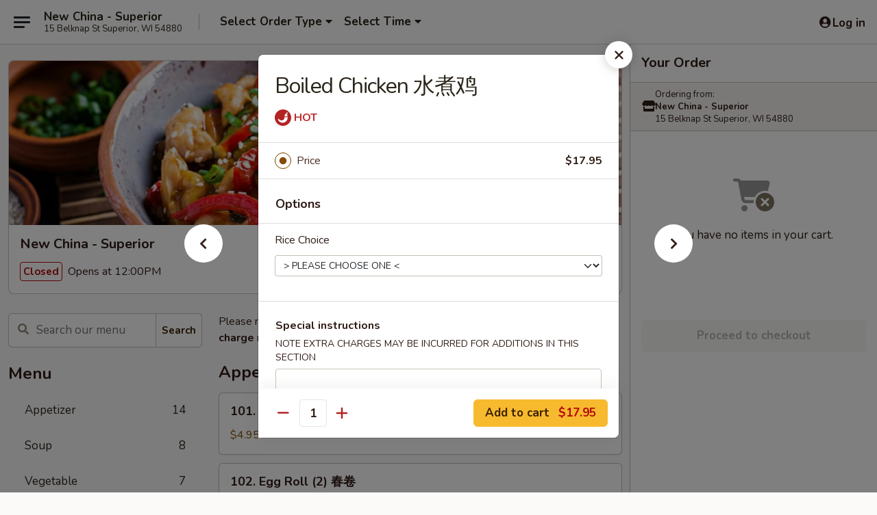

--- FILE ---
content_type: text/html; charset=UTF-8
request_url: https://order.newchinasuperiorwi.com/order/main/authentic-chinese-menu/boiled-chicken
body_size: 41707
content:
<!DOCTYPE html>

<html class="no-js css-scroll" lang="en">
	<head>
		<meta charset="utf-8" />
		<meta http-equiv="X-UA-Compatible" content="IE=edge,chrome=1" />

				<title>New China - Superior | Boiled Chicken 水煮鸡 | Authentic Chinese Menu</title>
		<meta name="description" content="Order online for delivery and takeout: Boiled Chicken 水煮鸡 from New China - Superior. Serving the best Chinese in Superior, WI." />		<meta name="keywords" content="new china restaurant, new china, new china superior, new china menu, superior chinese delivery, superior chinese food, superior chinese restaurants, chinese delivery, best chinese food in superior, chinese restaurants in superior, chinese restaurants near me, chinese food near me" />		<meta name="viewport" content="width=device-width, initial-scale=1.0">

		<meta property="og:type" content="website">
		<meta property="og:title" content="New China - Superior | Boiled Chicken 水煮鸡 | Authentic Chinese Menu">
		<meta property="og:description" content="Order online for delivery and takeout: Boiled Chicken 水煮鸡 from New China - Superior. Serving the best Chinese in Superior, WI.">

		<meta name="twitter:card" content="summary_large_image">
		<meta name="twitter:title" content="New China - Superior | Boiled Chicken 水煮鸡 | Authentic Chinese Menu">
		<meta name="twitter:description" content="Order online for delivery and takeout: Boiled Chicken 水煮鸡 from New China - Superior. Serving the best Chinese in Superior, WI.">
					<meta property="og:image" content="https://imagedelivery.net/9lr8zq_Jvl7h6OFWqEi9IA/49d7193f-f587-4fca-1ce0-14792d907c00/public" />
			<meta name="twitter:image" content="https://imagedelivery.net/9lr8zq_Jvl7h6OFWqEi9IA/49d7193f-f587-4fca-1ce0-14792d907c00/public" />
		
		<meta name="apple-mobile-web-app-status-bar-style" content="black">
		<meta name="mobile-web-app-capable" content="yes">
					<link rel="canonical" href="https://order.newchinasuperiorwi.com/order/main/authentic-chinese-menu/boiled-chicken"/>
						<link rel="shortcut icon" href="https://imagedelivery.net/9lr8zq_Jvl7h6OFWqEi9IA/1c7768c4-71ab-4734-a965-ba5993323a00/public" type="image/png" />
			
		<link type="text/css" rel="stylesheet" href="/min/g=css4.0&amp;1768421684" />
		<link rel="stylesheet" href="//ajax.googleapis.com/ajax/libs/jqueryui/1.10.1/themes/base/minified/jquery-ui.min.css" />
		<link href='//fonts.googleapis.com/css?family=Open+Sans:400italic,400,700' rel='stylesheet' type='text/css' />
		<script src="https://kit.fontawesome.com/a4edb6363d.js" crossorigin="anonymous"></script>

		<style>
								.home_hero, .menu_hero{ background-image: url(https://imagedelivery.net/9lr8zq_Jvl7h6OFWqEi9IA/5efc3479-9081-4f16-01b0-ebe40399bb00/public); }
					@media
					(-webkit-min-device-pixel-ratio: 1.25),
					(min-resolution: 120dpi){
						/* Retina header*/
						.home_hero, .menu_hero{ background-image: url(https://imagedelivery.net/9lr8zq_Jvl7h6OFWqEi9IA/91db8d9e-96b5-4536-dac3-1140a2125d00/public); }
					}
															/*body{  } */

					
		</style>

		<style type="text/css">div.menuItem_2571658, li.menuItem_2571658, div.menuItem_2571659, li.menuItem_2571659, div.menuItem_2571660, li.menuItem_2571660, div.menuItem_2571661, li.menuItem_2571661, div.menuItem_2571662, li.menuItem_2571662, div.menuItem_2571663, li.menuItem_2571663, div.menuItem_2571664, li.menuItem_2571664, div.menuItem_2571665, li.menuItem_2571665, div.menuItem_2571666, li.menuItem_2571666, div.menuItem_2571667, li.menuItem_2571667, div.menuItem_2571668, li.menuItem_2571668, div.menuItem_2571669, li.menuItem_2571669, div.menuItem_2571670, li.menuItem_2571670, div.menuItem_2571671, li.menuItem_2571671, div.menuItem_2571672, li.menuItem_2571672, div.menuItem_2571673, li.menuItem_2571673, div.menuItem_2571674, li.menuItem_2571674, div.menuItem_2571675, li.menuItem_2571675, div.menuItem_2571676, li.menuItem_2571676, div.menuItem_2571677, li.menuItem_2571677, div.menuItem_2571678, li.menuItem_2571678, div.menuItem_2571679, li.menuItem_2571679, div.menuItem_2571680, li.menuItem_2571680, div.menuItem_2571681, li.menuItem_2571681, div.menuItem_2571682, li.menuItem_2571682, div.menuItem_2571683, li.menuItem_2571683, div.menuItem_2571684, li.menuItem_2571684, div.menuItem_2571685, li.menuItem_2571685, div.menuItem_2571686, li.menuItem_2571686, div.menuItem_2571687, li.menuItem_2571687, div.menuItem_2571688, li.menuItem_2571688, div.menuItem_2571689, li.menuItem_2571689, div.menuItem_2571690, li.menuItem_2571690, div.menuItem_2571691, li.menuItem_2571691, div.menuItem_2571692, li.menuItem_2571692, div.menuItem_2571693, li.menuItem_2571693, div.menuItem_2571694, li.menuItem_2571694, div.menuItem_2571695, li.menuItem_2571695, div.menuItem_2571696, li.menuItem_2571696, div.menuItem_2571697, li.menuItem_2571697, div.menuItem_2571698, li.menuItem_2571698, div.menuItem_2571699, li.menuItem_2571699, div.menuItem_2571700, li.menuItem_2571700, div.menuItem_2571701, li.menuItem_2571701, div.menuItem_2571702, li.menuItem_2571702, div.menuItem_2571703, li.menuItem_2571703, div.menuItem_2571704, li.menuItem_2571704, div.menuItem_2571705, li.menuItem_2571705, div.menuItem_2571706, li.menuItem_2571706, div.menuItem_2571707, li.menuItem_2571707, div.menuItem_2571708, li.menuItem_2571708, div.menuItem_2571709, li.menuItem_2571709, div.menuItem_2571710, li.menuItem_2571710, div.menuItem_2571711, li.menuItem_2571711, div.menuItem_2571712, li.menuItem_2571712, div.menuItem_2571713, li.menuItem_2571713, div.menuItem_2571714, li.menuItem_2571714, div.menuItem_2571715, li.menuItem_2571715 {display:none !important;}</style><script type="text/javascript">window.UNAVAILABLE_MENU_IDS = [2571658,2571659,2571660,2571661,2571662,2571663,2571664,2571665,2571666,2571667,2571668,2571669,2571670,2571671,2571672,2571673,2571674,2571675,2571676,2571677,2571678,2571679,2571680,2571681,2571682,2571683,2571684,2571685,2571686,2571687,2571688,2571689,2571690,2571691,2571692,2571693,2571694,2571695,2571696,2571697,2571698,2571699,2571700,2571701,2571702,2571703,2571704,2571705,2571706,2571707,2571708,2571709,2571710,2571711,2571712,2571713,2571714,2571715]</script>
		<script type="text/javascript">
			var UrlTag = "newchinasuperior";
			var template = 'defaultv4';
			var formname = 'ordering3';
			var menulink = 'https://order.newchinasuperiorwi.com/order/main';
			var checkoutlink = 'https://order.newchinasuperiorwi.com/checkout';
		</script>
		<script>
			/* http://writing.colin-gourlay.com/safely-using-ready-before-including-jquery/ */
			(function(w,d,u){w.readyQ=[];w.bindReadyQ=[];function p(x,y){if(x=="ready"){w.bindReadyQ.push(y);}else{w.readyQ.push(x);}};var a={ready:p,bind:p};w.$=w.jQuery=function(f){if(f===d||f===u){return a}else{p(f)}}})(window,document)
		</script>

		<script type="application/ld+json">{
    "@context": "http://schema.org",
    "@type": "Menu",
    "url": "https://order.newchinasuperiorwi.com/order/main",
    "mainEntityOfPage": "https://order.newchinasuperiorwi.com/order/main",
    "inLanguage": "English",
    "name": "Main",
    "description": "Please note: requests for additional items or special preparation may incur an <b>extra charge</b> not calculated on your online order.",
    "hasMenuSection": [
        {
            "@type": "MenuSection",
            "url": "https://order.newchinasuperiorwi.com/order/main/authentic-chinese-menu",
            "name": "Authentic Chinese Menu",
            "hasMenuItem": [
                {
                    "@type": "MenuItem",
                    "name": "Boiled Chicken \u6c34\u716e\u9e21",
                    "url": "https://order.newchinasuperiorwi.com/order/main/authentic-chinese-menu/boiled-chicken"
                }
            ]
        }
    ]
}</script>
<!-- Google Tag Manager -->
<script>
	window.dataLayer = window.dataLayer || [];
	let data = {
		account: 'newchinasuperior',
		context: 'direct',
		templateVersion: 4,
		rid: 66	}
		dataLayer.push(data);
	(function(w,d,s,l,i){w[l]=w[l]||[];w[l].push({'gtm.start':
		new Date().getTime(),event:'gtm.js'});var f=d.getElementsByTagName(s)[0],
		j=d.createElement(s),dl=l!='dataLayer'?'&l='+l:'';j.async=true;j.src=
		'https://www.googletagmanager.com/gtm.js?id='+i+dl;f.parentNode.insertBefore(j,f);
		})(window,document,'script','dataLayer','GTM-K9P93M');

	function gtag() { dataLayer.push(arguments); }
</script>

			<script async src="https://www.googletagmanager.com/gtag/js?id=G-BGF6SN2Q74"></script>
	
	<script>
		
		gtag('js', new Date());

		
					gtag('config', "G-BGF6SN2Q74");
			</script>
		<link href="https://fonts.googleapis.com/css?family=Open+Sans:400,600,700|Nunito:400,700" rel="stylesheet" />
	</head>

	<body
		data-event-on:customer_registered="window.location.reload()"
		data-event-on:customer_logged_in="window.location.reload()"
		data-event-on:customer_logged_out="window.location.reload()"
	>
		<a class="skip-to-content-link" href="#main">Skip to content</a>
				<!-- Google Tag Manager (noscript) -->
		<noscript><iframe src="https://www.googletagmanager.com/ns.html?id=GTM-K9P93M" height="0" width="0" style="display:none;visibility:hidden"></iframe></noscript>
		<!-- End Google Tag Manager (noscript) -->
						<!-- wrapper starts -->
		<div class="wrapper">
			<div style="grid-area: header-announcements">
				<div id="upgradeBrowserBanner" class="alert alert-warning mb-0 rounded-0 py-4" style="display:none;">
	<div class="alert-icon"><i class="fas fa-warning" aria-hidden="true"></i></div>
	<div>
		<strong>We're sorry, but the Web browser you are using is not supported.</strong> <br/> Please upgrade your browser or try a different one to use this Website. Supported browsers include:<br/>
		<ul class="list-unstyled">
			<li class="mt-2"><a href="https://www.google.com/chrome" target="_blank" rel="noopener noreferrer" class="simple-link"><i class="fab fa-chrome"></i> Chrome</a></li>
			<li class="mt-2"><a href="https://www.mozilla.com/firefox/upgrade.html" target="_blank" rel="noopener noreferrer" class="simple-link"><i class="fab fa-firefox"></i> Firefox</a></li>
			<li class="mt-2"><a href="https://www.microsoft.com/en-us/windows/microsoft-edge" target="_blank" rel="noopener noreferrer" class="simple-link"><i class="fab fa-edge"></i> Edge</a></li>
			<li class="mt-2"><a href="http://www.apple.com/safari/" target="_blank" rel="noopener noreferrer" class="simple-link"><i class="fab fa-safari"></i> Safari</a></li>
		</ul>
	</div>
</div>
<script>
	var ua = navigator.userAgent;
	var match = ua.match(/Firefox\/([0-9]+)\./);
	var firefoxVersion = match ? parseInt(match[1]) : 1000;
	var match = ua.match(/Chrome\/([0-9]+)\./);
	var chromeVersion = match ? parseInt(match[1]) : 1000;
	var isIE = ua.indexOf('MSIE') > -1 || ua.indexOf('Trident') > -1;
	var upgradeBrowserBanner = document.getElementById('upgradeBrowserBanner');
	var isMatchesSupported = typeof(upgradeBrowserBanner.matches)!="undefined";
	var isEntriesSupported = typeof(Object.entries)!="undefined";
	//Safari version is verified with isEntriesSupported
	if (isIE || !isMatchesSupported || !isEntriesSupported || firefoxVersion <= 46 || chromeVersion <= 53) {
		upgradeBrowserBanner.style.display = 'flex';
	}
</script>				
				<!-- get closed sign if applicable. -->
				
				
							</div>

						<div class="headerAndWtype" style="grid-area: header">
				<!-- Header Starts -->
				<header class="header">
										<div class="d-flex flex-column align-items-start flex-md-row align-items-md-center">
												<div class="logo_name_alt flex-shrink-0 d-flex align-items-center align-self-stretch pe-6 pe-md-0">
							
	<button
		type="button"
		class="eds_button btn btn-outline eds_button--shape-default eds_menu_button"
		data-bs-toggle="offcanvas" data-bs-target="#side-menu" aria-controls="side-menu" aria-label="Main menu"	><span aria-hidden="true"></span> <span aria-hidden="true"></span> <span aria-hidden="true"></span></button>

	
							<div class="d-flex flex-column align-items-center mx-auto align-items-md-start mx-md-0">
								<a
									class="eds-display-text-title-xs text-truncate title-container"
									href="https://order.newchinasuperiorwi.com"
								>
									New China - Superior								</a>

																	<span class="eds-copy-text-s-regular text-center text-md-start address-container" title="15 Belknap St Superior, WI 54880">
										15 Belknap St Superior, WI 54880									</span>
															</div>
						</div>

																			<div class="eds-display-text-title-s d-none d-md-block border-start mx-4" style="width: 0">&nbsp;</div>

							<div class="header_order_options d-flex align-items-center  w-100 p-2p5 p-md-0">
																<div class="what">
									<button
	type="button"
	class="border-0 bg-transparent text-start"
	data-bs-toggle="modal"
	data-bs-target="#modal-order-options"
	aria-expanded="false"
	style="min-height: 44px"
>
	<div class="d-flex align-items-baseline gap-2">
		<div class="otype-name-label eds-copy-text-l-bold text-truncate" style="flex: 1" data-order-type-label>
			Select Order Type		</div>

		<i class="fa fa-fw fa-caret-down"></i>
	</div>

	<div
		class="otype-picker-label otype-address-label eds-interface-text-m-regular text-truncate hidden"
	>
			</div>
</button>

<script>
	$(function() {
		var $autoCompleteInputs = $('[data-autocomplete-address]');
		if ($autoCompleteInputs && $autoCompleteInputs.length) {
			$autoCompleteInputs.each(function() {
				let $input = $(this);
				let $deliveryAddressContainer = $input.parents('.deliveryAddressContainer').first();
				$input.autocomplete({
					source   : addressAC,
					minLength: 3,
					delay    : 300,
					select   : function(event, ui) {
						$.getJSON('/' + UrlTag + '/?form=addresslookup', {
							id: ui.item.id,
						}, function(data) {
							let location = data
							if (location.address.street.endsWith('Trl')) {
								location.address.street = location.address.street.replace('Trl', 'Trail')
							}
							let autoCompleteSuccess = $input.data('autocomplete-success');
							if (autoCompleteSuccess) {
								let autoCompleteSuccessFunction = window[autoCompleteSuccess];
								if (typeof autoCompleteSuccessFunction == "function") {
									autoCompleteSuccessFunction(location);
								}
							}

							let address = location.address

							$('#add-address-city, [data-autocompleted-city]').val(address.city)
							$('#add-address-state, [data-autocompleted-state]').val(address.stateCode)
							$('#add-address-zip, [data-autocompleted-zip]').val(address.postalCode)
							$('#add-address-latitude, [data-autocompleted-latitude]').val(location.position.lat)
							$('#add-address-longitude, [data-autocompleted-longitude]').val(location.position.lng)
							let streetAddress = (address.houseNumber || '') + ' ' + (address.street || '');
							$('#street-address-1, [data-autocompleted-street-address]').val(streetAddress)
							validateAddress($deliveryAddressContainer);
						})
					},
				})
				$input.attr('autocomplete', 'street-address')
			});
		}

		// autocomplete using Address autocomplete
		// jquery autocomplete needs 2 fields: title and value
		// id holds the LocationId which can be used at a later stage to get the coordinate of the selected choice
		function addressAC(query, callback) {
			//we don't actually want to search until they've entered the street number and at least one character
			words = query.term.trim().split(' ')
			if (words.length < 2) {
				return false
			}

			$.getJSON('/' + UrlTag + '/?form=addresssuggest', { q: query.term }, function(data) {
				var addresses = data.items
				addresses = addresses.map(addr => {
					if ((addr.address.label || '').endsWith('Trl')) {
						addr.address.label = addr.address.label.replace('Trl', 'Trail')
					}
					let streetAddress = (addr.address.label || '')
					return {
						label: streetAddress,
						value: streetAddress,
						id   : addr.id,
					}
				})

				return callback(addresses)
			})
		}

				$('[data-address-from-current-loc]').on('click', function(e) {
			let $streetAddressContainer = $(this).parents('.street-address-container').first();
			let $deliveryAddressContainer = $(this).parents('.deliveryAddressContainer').first();
			e.preventDefault();
			if(navigator.geolocation) {
				navigator.geolocation.getCurrentPosition(position => {
					$.getJSON('/' + UrlTag + '/?form=addresssuggest', {
						at: position.coords.latitude + "," + position.coords.longitude
					}, function(data) {
						let location = data.items[0];
						let address = location.address
						$streetAddressContainer.find('.input-street-address').val((address.houseNumber ? address.houseNumber : '') + ' ' + (address.street ? address.street : ''));
						$('#add-address-city').val(address.city ? address.city : '');
						$('#add-address-state').val(address.state ? address.state : '');
						$('#add-address-zip').val(address.postalCode ? address.postalCode : '');
						$('#add-address-latitude').val(location.position.lat ? location.position.lat : '');
						$('#add-address-longitude').val(location.position.lng ? location.position.lng : '');
						validateAddress($deliveryAddressContainer, 0);
					});
				});
			} else {
				alert("Geolocation is not supported by this browser!");
			}
		});
	});

	function autoCompleteSuccess(location)
	{
		if (location && location.address) {
			let address = location.address

			let streetAddress = (address.houseNumber || '') + ' ' + (address.street || '');
			$.ajax({
				url: '/' + UrlTag + '/?form=saveformfields',
				data: {
					'param_full~address_s_n_255': streetAddress + ', ' + address.city + ', ' + address.state,
					'param_street~address_s_n_255': streetAddress,
					'param_city_s_n_90': address.city,
					'param_state_s_n_2': address.state,
					'param_zip~code_z_n_10': address.postalCode,
				}
			});
		}
	}
</script>
								</div>

																									<div class="when showcheck_parent">
																				<div class="ordertimetypes ">
	<button
		type="button"
		class="border-0 bg-transparent text-start loadable-content"
		data-bs-toggle="modal"
		data-bs-target="#modal-order-time"
		aria-expanded="false"
		style="min-height: 44px"
		data-change-label-to-later-date
	>
		<div class="d-flex align-items-baseline gap-2">
			<div class="eds-copy-text-l-bold text-truncate flex-fill" data-otype-time-day>
								Select Time			</div>

			<i class="fa fa-fw fa-caret-down"></i>
		</div>

		<div
			class="otype-picker-label otype-picker-time eds-interface-text-m-regular text-truncate hidden"
			data-otype-time
		>
			Later		</div>
	</button>
</div>
									</div>
															</div>
						
												<div class="position-absolute top-0 end-0 pe-2 py-2p5">
							
	<div id="login-status" >
					
	<button
		type="button"
		class="eds_button btn btn-outline eds_button--shape-default px-2 text-nowrap"
		aria-label="Log in" style="color: currentColor" data-bs-toggle="modal" data-bs-target="#login-modal"	><i
		class="eds_icon fa fa-lg fa-fw fa-user-circle d-block d-lg-none"
		style="font-family: &quot;Font Awesome 5 Pro&quot;; "	></i>

	 <div class="d-none d-lg-flex align-items-baseline gap-2">
	<i
		class="eds_icon fa fa-fw fa-user-circle"
		style="font-family: &quot;Font Awesome 5 Pro&quot;; "	></i>

	<div class="profile-container text-truncate">Log in</div></div></button>

				</div>

							</div>
					</div>

															
	<aside		data-eds-id="696cc6dfe9d5f"
		class="eds_side_menu offcanvas offcanvas-start text-dark "
		tabindex="-1"
				id="side-menu" data-event-on:menu_selected="this.dispatchEvent(new CustomEvent('eds.hide'))" data-event-on:category_selected="this.dispatchEvent(new CustomEvent('eds.hide'))"	>
		
		<div class="eds_side_menu-body offcanvas-body d-flex flex-column p-0 css-scroll">
										<div
					class="eds_side_menu-close position-absolute top-0 end-0 pt-3 pe-3 "
					style="z-index: 1"
				>
					
	<button
		type="button"
		class="eds_button btn btn-outline-secondary eds_button--shape-circle"
		data-bs-dismiss="offcanvas" data-bs-target="[data-eds-id=&quot;696cc6dfe9d5f&quot;]" aria-label="Close"	><i
		class="eds_icon fa fa-fw fa-close"
		style="font-family: &quot;Font Awesome 5 Pro&quot;; "	></i></button>

					</div>
			
			<div class="restaurant-info border-bottom border-light p-3">
							<p class="eds-display-text-title-xs mb-0 me-2 pe-4">New China - Superior</p>

			<div class="eds-copy-text-s-regular me-2 pe-4">
			15 Belknap St Superior, WI 54880		</div>
						</div>

																	
	<div class="border-bottom border-light p-3">
		
		
			<details
				class="eds_list eds_list--border-none" open				data-menu-id="20783"
									data-event-on:document_ready="this.open = localStorage.getItem('menu-open-20783') !== 'false'"
										onclick="localStorage.setItem('menu-open-20783', !this.open)"
							>
									<summary class="eds-copy-text-l-regular list-unstyled rounded-3 mb-1 " tabindex="0">
						<h2 class="eds-display-text-title-m m-0 p-0">
															
	<i
		class="eds_icon fas fa-fw fa-chevron-right"
		style="font-family: &quot;Font Awesome 5 Pro&quot;; "	></i>

															Menu
						</h2>
					</summary>
										<div class="mb-3"></div>
				
																		
									<a
						class="eds_list-item eds-copy-text-l-regular list-unstyled rounded-3 mb-1 px-3 px-lg-4 py-2p5 d-flex "
						data-event-on:category_pinned="(category) => $(this).toggleClass('active', category.id === '269038')"
						href="https://order.newchinasuperiorwi.com/order/main/appetizer"
						onclick="if (!event.ctrlKey) {
							const currentMenuIsActive = true || $(this).closest('details').find('summary').hasClass('active');
							if (currentMenuIsActive) {
								app.event.emit('category_selected', { id: '269038' });
							} else {
								app.event.emit('menu_selected', { menu_id: '20783', menu_description: &quot;Please note: requests for additional items or special preparation may incur an &lt;b&gt;extra charge&lt;\/b&gt; not calculated on your online order.&quot;, category_id: '269038' });
							}
															return false;
													}"
					>
						Appetizer													<span class="ms-auto">14</span>
											</a>
									<a
						class="eds_list-item eds-copy-text-l-regular list-unstyled rounded-3 mb-1 px-3 px-lg-4 py-2p5 d-flex "
						data-event-on:category_pinned="(category) => $(this).toggleClass('active', category.id === '269039')"
						href="https://order.newchinasuperiorwi.com/order/main/soup"
						onclick="if (!event.ctrlKey) {
							const currentMenuIsActive = true || $(this).closest('details').find('summary').hasClass('active');
							if (currentMenuIsActive) {
								app.event.emit('category_selected', { id: '269039' });
							} else {
								app.event.emit('menu_selected', { menu_id: '20783', menu_description: &quot;Please note: requests for additional items or special preparation may incur an &lt;b&gt;extra charge&lt;\/b&gt; not calculated on your online order.&quot;, category_id: '269039' });
							}
															return false;
													}"
					>
						Soup													<span class="ms-auto">8</span>
											</a>
									<a
						class="eds_list-item eds-copy-text-l-regular list-unstyled rounded-3 mb-1 px-3 px-lg-4 py-2p5 d-flex "
						data-event-on:category_pinned="(category) => $(this).toggleClass('active', category.id === '269040')"
						href="https://order.newchinasuperiorwi.com/order/main/vegetable"
						onclick="if (!event.ctrlKey) {
							const currentMenuIsActive = true || $(this).closest('details').find('summary').hasClass('active');
							if (currentMenuIsActive) {
								app.event.emit('category_selected', { id: '269040' });
							} else {
								app.event.emit('menu_selected', { menu_id: '20783', menu_description: &quot;Please note: requests for additional items or special preparation may incur an &lt;b&gt;extra charge&lt;\/b&gt; not calculated on your online order.&quot;, category_id: '269040' });
							}
															return false;
													}"
					>
						Vegetable													<span class="ms-auto">7</span>
											</a>
									<a
						class="eds_list-item eds-copy-text-l-regular list-unstyled rounded-3 mb-1 px-3 px-lg-4 py-2p5 d-flex "
						data-event-on:category_pinned="(category) => $(this).toggleClass('active', category.id === '269041')"
						href="https://order.newchinasuperiorwi.com/order/main/chop-suey"
						onclick="if (!event.ctrlKey) {
							const currentMenuIsActive = true || $(this).closest('details').find('summary').hasClass('active');
							if (currentMenuIsActive) {
								app.event.emit('category_selected', { id: '269041' });
							} else {
								app.event.emit('menu_selected', { menu_id: '20783', menu_description: &quot;Please note: requests for additional items or special preparation may incur an &lt;b&gt;extra charge&lt;\/b&gt; not calculated on your online order.&quot;, category_id: '269041' });
							}
															return false;
													}"
					>
						Chop Suey													<span class="ms-auto">5</span>
											</a>
									<a
						class="eds_list-item eds-copy-text-l-regular list-unstyled rounded-3 mb-1 px-3 px-lg-4 py-2p5 d-flex "
						data-event-on:category_pinned="(category) => $(this).toggleClass('active', category.id === '269042')"
						href="https://order.newchinasuperiorwi.com/order/main/chicken-or-pork"
						onclick="if (!event.ctrlKey) {
							const currentMenuIsActive = true || $(this).closest('details').find('summary').hasClass('active');
							if (currentMenuIsActive) {
								app.event.emit('category_selected', { id: '269042' });
							} else {
								app.event.emit('menu_selected', { menu_id: '20783', menu_description: &quot;Please note: requests for additional items or special preparation may incur an &lt;b&gt;extra charge&lt;\/b&gt; not calculated on your online order.&quot;, category_id: '269042' });
							}
															return false;
													}"
					>
						Chicken or Pork													<span class="ms-auto">23</span>
											</a>
									<a
						class="eds_list-item eds-copy-text-l-regular list-unstyled rounded-3 mb-1 px-3 px-lg-4 py-2p5 d-flex "
						data-event-on:category_pinned="(category) => $(this).toggleClass('active', category.id === '269043')"
						href="https://order.newchinasuperiorwi.com/order/main/beef"
						onclick="if (!event.ctrlKey) {
							const currentMenuIsActive = true || $(this).closest('details').find('summary').hasClass('active');
							if (currentMenuIsActive) {
								app.event.emit('category_selected', { id: '269043' });
							} else {
								app.event.emit('menu_selected', { menu_id: '20783', menu_description: &quot;Please note: requests for additional items or special preparation may incur an &lt;b&gt;extra charge&lt;\/b&gt; not calculated on your online order.&quot;, category_id: '269043' });
							}
															return false;
													}"
					>
						Beef													<span class="ms-auto">16</span>
											</a>
									<a
						class="eds_list-item eds-copy-text-l-regular list-unstyled rounded-3 mb-1 px-3 px-lg-4 py-2p5 d-flex "
						data-event-on:category_pinned="(category) => $(this).toggleClass('active', category.id === '269044')"
						href="https://order.newchinasuperiorwi.com/order/main/seafood"
						onclick="if (!event.ctrlKey) {
							const currentMenuIsActive = true || $(this).closest('details').find('summary').hasClass('active');
							if (currentMenuIsActive) {
								app.event.emit('category_selected', { id: '269044' });
							} else {
								app.event.emit('menu_selected', { menu_id: '20783', menu_description: &quot;Please note: requests for additional items or special preparation may incur an &lt;b&gt;extra charge&lt;\/b&gt; not calculated on your online order.&quot;, category_id: '269044' });
							}
															return false;
													}"
					>
						Seafood													<span class="ms-auto">12</span>
											</a>
									<a
						class="eds_list-item eds-copy-text-l-regular list-unstyled rounded-3 mb-1 px-3 px-lg-4 py-2p5 d-flex "
						data-event-on:category_pinned="(category) => $(this).toggleClass('active', category.id === '269045')"
						href="https://order.newchinasuperiorwi.com/order/main/egg-foo-young"
						onclick="if (!event.ctrlKey) {
							const currentMenuIsActive = true || $(this).closest('details').find('summary').hasClass('active');
							if (currentMenuIsActive) {
								app.event.emit('category_selected', { id: '269045' });
							} else {
								app.event.emit('menu_selected', { menu_id: '20783', menu_description: &quot;Please note: requests for additional items or special preparation may incur an &lt;b&gt;extra charge&lt;\/b&gt; not calculated on your online order.&quot;, category_id: '269045' });
							}
															return false;
													}"
					>
						Egg Foo Young													<span class="ms-auto">6</span>
											</a>
									<a
						class="eds_list-item eds-copy-text-l-regular list-unstyled rounded-3 mb-1 px-3 px-lg-4 py-2p5 d-flex "
						data-event-on:category_pinned="(category) => $(this).toggleClass('active', category.id === '269046')"
						href="https://order.newchinasuperiorwi.com/order/main/lo-mein-chow-mein-pad-thai"
						onclick="if (!event.ctrlKey) {
							const currentMenuIsActive = true || $(this).closest('details').find('summary').hasClass('active');
							if (currentMenuIsActive) {
								app.event.emit('category_selected', { id: '269046' });
							} else {
								app.event.emit('menu_selected', { menu_id: '20783', menu_description: &quot;Please note: requests for additional items or special preparation may incur an &lt;b&gt;extra charge&lt;\/b&gt; not calculated on your online order.&quot;, category_id: '269046' });
							}
															return false;
													}"
					>
						Lo Mein / Chow Mein / Pad Thai													<span class="ms-auto">24</span>
											</a>
									<a
						class="eds_list-item eds-copy-text-l-regular list-unstyled rounded-3 mb-1 px-3 px-lg-4 py-2p5 d-flex "
						data-event-on:category_pinned="(category) => $(this).toggleClass('active', category.id === '269047')"
						href="https://order.newchinasuperiorwi.com/order/main/fried-rice"
						onclick="if (!event.ctrlKey) {
							const currentMenuIsActive = true || $(this).closest('details').find('summary').hasClass('active');
							if (currentMenuIsActive) {
								app.event.emit('category_selected', { id: '269047' });
							} else {
								app.event.emit('menu_selected', { menu_id: '20783', menu_description: &quot;Please note: requests for additional items or special preparation may incur an &lt;b&gt;extra charge&lt;\/b&gt; not calculated on your online order.&quot;, category_id: '269047' });
							}
															return false;
													}"
					>
						Fried Rice													<span class="ms-auto">11</span>
											</a>
									<a
						class="eds_list-item eds-copy-text-l-regular list-unstyled rounded-3 mb-1 px-3 px-lg-4 py-2p5 d-flex "
						data-event-on:category_pinned="(category) => $(this).toggleClass('active', category.id === '269051')"
						href="https://order.newchinasuperiorwi.com/order/main/chefs-special-cuisine"
						onclick="if (!event.ctrlKey) {
							const currentMenuIsActive = true || $(this).closest('details').find('summary').hasClass('active');
							if (currentMenuIsActive) {
								app.event.emit('category_selected', { id: '269051' });
							} else {
								app.event.emit('menu_selected', { menu_id: '20783', menu_description: &quot;Please note: requests for additional items or special preparation may incur an &lt;b&gt;extra charge&lt;\/b&gt; not calculated on your online order.&quot;, category_id: '269051' });
							}
															return false;
													}"
					>
						Chef's Special Cuisine													<span class="ms-auto">32</span>
											</a>
									<a
						class="eds_list-item eds-copy-text-l-regular list-unstyled rounded-3 mb-1 px-3 px-lg-4 py-2p5 d-flex "
						data-event-on:category_pinned="(category) => $(this).toggleClass('active', category.id === '269050')"
						href="https://order.newchinasuperiorwi.com/order/main/house-specialties"
						onclick="if (!event.ctrlKey) {
							const currentMenuIsActive = true || $(this).closest('details').find('summary').hasClass('active');
							if (currentMenuIsActive) {
								app.event.emit('category_selected', { id: '269050' });
							} else {
								app.event.emit('menu_selected', { menu_id: '20783', menu_description: &quot;Please note: requests for additional items or special preparation may incur an &lt;b&gt;extra charge&lt;\/b&gt; not calculated on your online order.&quot;, category_id: '269050' });
							}
															return false;
													}"
					>
						House Specialties													<span class="ms-auto">14</span>
											</a>
									<a
						class="eds_list-item eds-copy-text-l-regular list-unstyled rounded-3 mb-1 px-3 px-lg-4 py-2p5 d-flex active"
						data-event-on:category_pinned="(category) => $(this).toggleClass('active', category.id === '269052')"
						href="https://order.newchinasuperiorwi.com/order/main/authentic-chinese-menu"
						onclick="if (!event.ctrlKey) {
							const currentMenuIsActive = true || $(this).closest('details').find('summary').hasClass('active');
							if (currentMenuIsActive) {
								app.event.emit('category_selected', { id: '269052' });
							} else {
								app.event.emit('menu_selected', { menu_id: '20783', menu_description: &quot;Please note: requests for additional items or special preparation may incur an &lt;b&gt;extra charge&lt;\/b&gt; not calculated on your online order.&quot;, category_id: '269052' });
							}
															return false;
													}"
					>
						Authentic Chinese Menu													<span class="ms-auto">20</span>
											</a>
									<a
						class="eds_list-item eds-copy-text-l-regular list-unstyled rounded-3 mb-1 px-3 px-lg-4 py-2p5 d-flex "
						data-event-on:category_pinned="(category) => $(this).toggleClass('active', category.id === '269048')"
						href="https://order.newchinasuperiorwi.com/order/main/house-special-dinners"
						onclick="if (!event.ctrlKey) {
							const currentMenuIsActive = true || $(this).closest('details').find('summary').hasClass('active');
							if (currentMenuIsActive) {
								app.event.emit('category_selected', { id: '269048' });
							} else {
								app.event.emit('menu_selected', { menu_id: '20783', menu_description: &quot;Please note: requests for additional items or special preparation may incur an &lt;b&gt;extra charge&lt;\/b&gt; not calculated on your online order.&quot;, category_id: '269048' });
							}
															return false;
													}"
					>
						House Special Dinners													<span class="ms-auto">11</span>
											</a>
									<a
						class="eds_list-item eds-copy-text-l-regular list-unstyled rounded-3 mb-1 px-3 px-lg-4 py-2p5 d-flex "
						data-event-on:category_pinned="(category) => $(this).toggleClass('active', category.id === '269049')"
						href="https://order.newchinasuperiorwi.com/order/main/combination-dinners"
						onclick="if (!event.ctrlKey) {
							const currentMenuIsActive = true || $(this).closest('details').find('summary').hasClass('active');
							if (currentMenuIsActive) {
								app.event.emit('category_selected', { id: '269049' });
							} else {
								app.event.emit('menu_selected', { menu_id: '20783', menu_description: &quot;Please note: requests for additional items or special preparation may incur an &lt;b&gt;extra charge&lt;\/b&gt; not calculated on your online order.&quot;, category_id: '269049' });
							}
															return false;
													}"
					>
						Combination Dinners													<span class="ms-auto">1</span>
											</a>
									<a
						class="eds_list-item eds-copy-text-l-regular list-unstyled rounded-3 mb-1 px-3 px-lg-4 py-2p5 d-flex "
						data-event-on:category_pinned="(category) => $(this).toggleClass('active', category.id === '277592')"
						href="https://order.newchinasuperiorwi.com/order/main/childrens-specials"
						onclick="if (!event.ctrlKey) {
							const currentMenuIsActive = true || $(this).closest('details').find('summary').hasClass('active');
							if (currentMenuIsActive) {
								app.event.emit('category_selected', { id: '277592' });
							} else {
								app.event.emit('menu_selected', { menu_id: '20783', menu_description: &quot;Please note: requests for additional items or special preparation may incur an &lt;b&gt;extra charge&lt;\/b&gt; not calculated on your online order.&quot;, category_id: '277592' });
							}
															return false;
													}"
					>
						Children's Specials													<span class="ms-auto">6</span>
											</a>
									<a
						class="eds_list-item eds-copy-text-l-regular list-unstyled rounded-3 mb-1 px-3 px-lg-4 py-2p5 d-flex "
						data-event-on:category_pinned="(category) => $(this).toggleClass('active', category.id === '277591')"
						href="https://order.newchinasuperiorwi.com/order/main/fruit-smoothies"
						onclick="if (!event.ctrlKey) {
							const currentMenuIsActive = true || $(this).closest('details').find('summary').hasClass('active');
							if (currentMenuIsActive) {
								app.event.emit('category_selected', { id: '277591' });
							} else {
								app.event.emit('menu_selected', { menu_id: '20783', menu_description: &quot;Please note: requests for additional items or special preparation may incur an &lt;b&gt;extra charge&lt;\/b&gt; not calculated on your online order.&quot;, category_id: '277591' });
							}
															return false;
													}"
					>
						Fruit Smoothies													<span class="ms-auto">12</span>
											</a>
									<a
						class="eds_list-item eds-copy-text-l-regular list-unstyled rounded-3 mb-1 px-3 px-lg-4 py-2p5 d-flex "
						data-event-on:category_pinned="(category) => $(this).toggleClass('active', category.id === '269054')"
						href="https://order.newchinasuperiorwi.com/order/main/drinks"
						onclick="if (!event.ctrlKey) {
							const currentMenuIsActive = true || $(this).closest('details').find('summary').hasClass('active');
							if (currentMenuIsActive) {
								app.event.emit('category_selected', { id: '269054' });
							} else {
								app.event.emit('menu_selected', { menu_id: '20783', menu_description: &quot;Please note: requests for additional items or special preparation may incur an &lt;b&gt;extra charge&lt;\/b&gt; not calculated on your online order.&quot;, category_id: '269054' });
							}
															return false;
													}"
					>
						Drinks													<span class="ms-auto">4</span>
											</a>
									<a
						class="eds_list-item eds-copy-text-l-regular list-unstyled rounded-3 mb-1 px-3 px-lg-4 py-2p5 d-flex "
						data-event-on:category_pinned="(category) => $(this).toggleClass('active', category.id === '269053')"
						href="https://order.newchinasuperiorwi.com/order/main/extra-order"
						onclick="if (!event.ctrlKey) {
							const currentMenuIsActive = true || $(this).closest('details').find('summary').hasClass('active');
							if (currentMenuIsActive) {
								app.event.emit('category_selected', { id: '269053' });
							} else {
								app.event.emit('menu_selected', { menu_id: '20783', menu_description: &quot;Please note: requests for additional items or special preparation may incur an &lt;b&gt;extra charge&lt;\/b&gt; not calculated on your online order.&quot;, category_id: '269053' });
							}
															return false;
													}"
					>
						Extra Order													<span class="ms-auto">5</span>
											</a>
							</details>
		
			</div>

						
																	<nav>
							<ul class="eds_list eds_list--border-none border-bottom">
	<li class="eds_list-item">
		<a class="d-block p-3 " href="https://order.newchinasuperiorwi.com">
			Home		</a>
	</li>

		
					<li class="eds_list-item">
					<a class="d-block p-3 " href="https://order.newchinasuperiorwi.com/page/delivery-info" >
						Delivery Info					</a>
				</li>
			
			<li class="eds_list-item">
			<a class="d-block p-3 " href="https://order.newchinasuperiorwi.com/locationinfo">
				Location &amp; Hours			</a>
		</li>
	
	<li class="eds_list-item">
		<a class="d-block p-3 " href="https://order.newchinasuperiorwi.com/contact">
			Contact
		</a>
	</li>
</ul>
						</nav>

												<div class="eds-copy-text-s-regular p-3 d-lg-none">
							
<ul class="list-unstyled d-flex gap-2">
						<li><a href="https://www.yelp.com/biz/new-china-superior-2" target="new" aria-label="Opens in new tab" title="Opens in new tab" class="icon" title="Yelp"><i class="fab fa-yelp"></i><span class="sr-only">Yelp</span></a></li>
									<li><a href="https://www.tripadvisor.com/Restaurant_Review-g60320-d23800396-Reviews-New_China-Superior_Wisconsin.html" target="new" aria-label="Opens in new tab" title="Opens in new tab" class="icon" title="TripAdvisor"><i class="fak fa-tripadvisor"></i><span class="sr-only">TripAdvisor</span></a></li>
				</ul>

<div><a href="http://chinesemenuonline.com">&copy; 2026 Online Ordering by Chinese Menu Online</a></div>
	<div>Experience authentic Chinese flavors at <a href="https://www.springroll.com" target="_blank" title="Opens in new tab" aria-label="Opens in new tab">Springroll</a></div>

<ul class="list-unstyled mb-0 pt-3">
	<li><a href="https://order.newchinasuperiorwi.com/reportbug">Technical Support</a></li>
	<li><a href="https://order.newchinasuperiorwi.com/privacy">Privacy Policy</a></li>
	<li><a href="https://order.newchinasuperiorwi.com/tos">Terms of Service</a></li>
	<li><a href="https://order.newchinasuperiorwi.com/accessibility">Accessibility</a></li>
</ul>

This site is protected by reCAPTCHA and the Google <a href="https://policies.google.com/privacy">Privacy Policy</a> and <a href="https://policies.google.com/terms">Terms of Service</a> apply.
						</div>		</div>

		<script>
		{
			const container = document.querySelector('[data-eds-id="696cc6dfe9d5f"]');

						['show', 'hide', 'toggle', 'dispose'].forEach((eventName) => {
				container.addEventListener(`eds.${eventName}`, (e) => {
					bootstrap.Offcanvas.getOrCreateInstance(container)[eventName](
						...(Array.isArray(e.detail) ? e.detail : [e.detail])
					);
				});
			});
		}
		</script>
	</aside>

					</header>
			</div>

										<div class="container p-0" style="grid-area: hero">
					<section class="hero">
												<div class="menu_hero backbgbox position-relative" role="img" aria-label="Image of food offered at the restaurant">
									<div class="logo">
		<a class="logo-image" href="https://order.newchinasuperiorwi.com">
			<img
				src="https://imagedelivery.net/9lr8zq_Jvl7h6OFWqEi9IA/49d7193f-f587-4fca-1ce0-14792d907c00/public"
				srcset="https://imagedelivery.net/9lr8zq_Jvl7h6OFWqEi9IA/49d7193f-f587-4fca-1ce0-14792d907c00/public 1x, https://imagedelivery.net/9lr8zq_Jvl7h6OFWqEi9IA/49d7193f-f587-4fca-1ce0-14792d907c00/public 2x"				alt="Home"
			/>
		</a>
	</div>
						</div>

													<div class="p-3">
								<div class="pb-1">
									<h1 role="heading" aria-level="2" class="eds-display-text-title-s m-0 p-0">New China - Superior</h1>
																	</div>

								<div class="d-sm-flex align-items-baseline">
																			<div class="mt-2">
											
	<span
		class="eds_label eds_label--variant-error eds-interface-text-m-bold me-1 text-nowrap"
			>
		Closed	</span>

	Opens at 12:00PM										</div>
									
									<div class="d-flex gap-2 ms-sm-auto mt-2">
																					
					<a
				class="eds_button btn btn-outline-secondary btn-sm col text-nowrap"
				href="https://order.newchinasuperiorwi.com/locationinfo?lid=17235"
							>
				
	<i
		class="eds_icon fa fa-fw fa-info-circle"
		style="font-family: &quot;Font Awesome 5 Pro&quot;; "	></i>

	 Store info			</a>
		
												
																					
		<a
			class="eds_button btn btn-outline-secondary btn-sm col d-lg-none text-nowrap"
			href="tel:(715) 392-3434"
					>
			
	<i
		class="eds_icon fa fa-fw fa-phone"
		style="font-family: &quot;Font Awesome 5 Pro&quot;; transform: scale(-1, 1); "	></i>

	 Call us		</a>

												
																			</div>
								</div>
							</div>
											</section>
				</div>
			
						
										<div
					class="fixed_submit d-lg-none hidden pwa-pb-md-down"
					data-event-on:cart_updated="({ items }) => $(this).toggleClass('hidden', !items)"
				>
					<div
						data-async-on-event="order_type_updated, cart_updated"
						data-async-action="https://order.newchinasuperiorwi.com//ajax/?form=minimum_order_value_warning&component=add_more"
						data-async-method="get"
					>
											</div>

					<div class="p-3">
						<button class="btn btn-primary btn-lg w-100" onclick="app.event.emit('show_cart')">
							View cart							<span
								class="eds-interface-text-m-regular"
								data-event-on:cart_updated="({ items, subtotal }) => {
									$(this).text(`(${items} ${items === 1 ? 'item' : 'items'}, ${subtotal})`);
								}"
							>
								(0 items, $0.00)
							</span>
						</button>
					</div>
				</div>
			
									<!-- Header ends -->
<main class="main_content menucategory_page pb-5" id="main">
	<div class="container">
		
		<div class="row menu_wrapper menu_category_wrapper menu_wrapper--no-menu-tabs">
			<section class="col-xl-4 d-none d-xl-block">
				
				<div id="location-menu" data-event-on:menu_items_loaded="$(this).stickySidebar('updateSticky')">
					
		<form
			method="GET"
			role="search"
			action="https://order.newchinasuperiorwi.com/search"
			class="d-none d-xl-block mb-4"			novalidate
			onsubmit="if (!this.checkValidity()) event.preventDefault()"
		>
			<div class="position-relative">
				
	<label
		data-eds-id="696cc6dfeadd6"
		class="eds_formfield eds_formfield--size-large eds_formfield--variant-primary eds-copy-text-m-regular w-100"
		class="w-100"	>
		
		<div class="position-relative d-flex flex-column">
							<div class="eds_formfield-error eds-interface-text-m-bold" style="order: 1000"></div>
			
							<div class="eds_formfield-icon">
					<i
		class="eds_icon fa fa-fw fa-search"
		style="font-family: &quot;Font Awesome 5 Pro&quot;; "	></i>				</div>
										<input
					type="search"
					class="eds-copy-text-l-regular  "
										placeholder="Search our menu" name="search" autocomplete="off" spellcheck="false" value="" required aria-label="Search our menu" style="padding-right: 4.5rem; padding-left: 2.5rem;"				/>

				
							
			
	<i
		class="eds_icon fa fa-fw eds_formfield-validation"
		style="font-family: &quot;Font Awesome 5 Pro&quot;; "	></i>

	
					</div>

		
		<script>
		{
			const container = document.querySelector('[data-eds-id="696cc6dfeadd6"]');
			const input = container.querySelector('input, textarea, select');
			const error = container.querySelector('.eds_formfield-error');

			
						input.addEventListener('eds.validation.reset', () => {
				input.removeAttribute('data-validation');
				input.setCustomValidity('');
				error.innerHTML = '';
			});

						input.addEventListener('eds.validation.hide', () => {
				input.removeAttribute('data-validation');
			});

						input.addEventListener('eds.validation.success', (e) => {
				input.setCustomValidity('');
				input.setAttribute('data-validation', '');
				error.innerHTML = '';
			});

						input.addEventListener('eds.validation.warning', (e) => {
				input.setCustomValidity('');
				input.setAttribute('data-validation', '');
				error.innerHTML = e.detail;
			});

						input.addEventListener('eds.validation.error', (e) => {
				input.setCustomValidity(e.detail);
				input.checkValidity(); 				input.setAttribute('data-validation', '');
			});

			input.addEventListener('invalid', (e) => {
				error.innerHTML = input.validationMessage;
			});

								}
		</script>
	</label>

	
				<div class="position-absolute top-0 end-0">
					
	<button
		type="submit"
		class="eds_button btn btn-outline-secondary btn-sm eds_button--shape-default align-self-baseline rounded-0 rounded-end px-2"
		style="height: 50px; --bs-border-radius: 6px"	>Search</button>

					</div>
			</div>
		</form>

												
	<div >
		
		
			<details
				class="eds_list eds_list--border-none" open				data-menu-id="20783"
							>
									<summary class="eds-copy-text-l-regular list-unstyled rounded-3 mb-1 pe-none" tabindex="0">
						<h2 class="eds-display-text-title-m m-0 p-0">
														Menu
						</h2>
					</summary>
										<div class="mb-3"></div>
				
																		
									<a
						class="eds_list-item eds-copy-text-l-regular list-unstyled rounded-3 mb-1 px-3 px-lg-4 py-2p5 d-flex "
						data-event-on:category_pinned="(category) => $(this).toggleClass('active', category.id === '269038')"
						href="https://order.newchinasuperiorwi.com/order/main/appetizer"
						onclick="if (!event.ctrlKey) {
							const currentMenuIsActive = true || $(this).closest('details').find('summary').hasClass('active');
							if (currentMenuIsActive) {
								app.event.emit('category_selected', { id: '269038' });
							} else {
								app.event.emit('menu_selected', { menu_id: '20783', menu_description: &quot;Please note: requests for additional items or special preparation may incur an &lt;b&gt;extra charge&lt;\/b&gt; not calculated on your online order.&quot;, category_id: '269038' });
							}
															return false;
													}"
					>
						Appetizer													<span class="ms-auto">14</span>
											</a>
									<a
						class="eds_list-item eds-copy-text-l-regular list-unstyled rounded-3 mb-1 px-3 px-lg-4 py-2p5 d-flex "
						data-event-on:category_pinned="(category) => $(this).toggleClass('active', category.id === '269039')"
						href="https://order.newchinasuperiorwi.com/order/main/soup"
						onclick="if (!event.ctrlKey) {
							const currentMenuIsActive = true || $(this).closest('details').find('summary').hasClass('active');
							if (currentMenuIsActive) {
								app.event.emit('category_selected', { id: '269039' });
							} else {
								app.event.emit('menu_selected', { menu_id: '20783', menu_description: &quot;Please note: requests for additional items or special preparation may incur an &lt;b&gt;extra charge&lt;\/b&gt; not calculated on your online order.&quot;, category_id: '269039' });
							}
															return false;
													}"
					>
						Soup													<span class="ms-auto">8</span>
											</a>
									<a
						class="eds_list-item eds-copy-text-l-regular list-unstyled rounded-3 mb-1 px-3 px-lg-4 py-2p5 d-flex "
						data-event-on:category_pinned="(category) => $(this).toggleClass('active', category.id === '269040')"
						href="https://order.newchinasuperiorwi.com/order/main/vegetable"
						onclick="if (!event.ctrlKey) {
							const currentMenuIsActive = true || $(this).closest('details').find('summary').hasClass('active');
							if (currentMenuIsActive) {
								app.event.emit('category_selected', { id: '269040' });
							} else {
								app.event.emit('menu_selected', { menu_id: '20783', menu_description: &quot;Please note: requests for additional items or special preparation may incur an &lt;b&gt;extra charge&lt;\/b&gt; not calculated on your online order.&quot;, category_id: '269040' });
							}
															return false;
													}"
					>
						Vegetable													<span class="ms-auto">7</span>
											</a>
									<a
						class="eds_list-item eds-copy-text-l-regular list-unstyled rounded-3 mb-1 px-3 px-lg-4 py-2p5 d-flex "
						data-event-on:category_pinned="(category) => $(this).toggleClass('active', category.id === '269041')"
						href="https://order.newchinasuperiorwi.com/order/main/chop-suey"
						onclick="if (!event.ctrlKey) {
							const currentMenuIsActive = true || $(this).closest('details').find('summary').hasClass('active');
							if (currentMenuIsActive) {
								app.event.emit('category_selected', { id: '269041' });
							} else {
								app.event.emit('menu_selected', { menu_id: '20783', menu_description: &quot;Please note: requests for additional items or special preparation may incur an &lt;b&gt;extra charge&lt;\/b&gt; not calculated on your online order.&quot;, category_id: '269041' });
							}
															return false;
													}"
					>
						Chop Suey													<span class="ms-auto">5</span>
											</a>
									<a
						class="eds_list-item eds-copy-text-l-regular list-unstyled rounded-3 mb-1 px-3 px-lg-4 py-2p5 d-flex "
						data-event-on:category_pinned="(category) => $(this).toggleClass('active', category.id === '269042')"
						href="https://order.newchinasuperiorwi.com/order/main/chicken-or-pork"
						onclick="if (!event.ctrlKey) {
							const currentMenuIsActive = true || $(this).closest('details').find('summary').hasClass('active');
							if (currentMenuIsActive) {
								app.event.emit('category_selected', { id: '269042' });
							} else {
								app.event.emit('menu_selected', { menu_id: '20783', menu_description: &quot;Please note: requests for additional items or special preparation may incur an &lt;b&gt;extra charge&lt;\/b&gt; not calculated on your online order.&quot;, category_id: '269042' });
							}
															return false;
													}"
					>
						Chicken or Pork													<span class="ms-auto">23</span>
											</a>
									<a
						class="eds_list-item eds-copy-text-l-regular list-unstyled rounded-3 mb-1 px-3 px-lg-4 py-2p5 d-flex "
						data-event-on:category_pinned="(category) => $(this).toggleClass('active', category.id === '269043')"
						href="https://order.newchinasuperiorwi.com/order/main/beef"
						onclick="if (!event.ctrlKey) {
							const currentMenuIsActive = true || $(this).closest('details').find('summary').hasClass('active');
							if (currentMenuIsActive) {
								app.event.emit('category_selected', { id: '269043' });
							} else {
								app.event.emit('menu_selected', { menu_id: '20783', menu_description: &quot;Please note: requests for additional items or special preparation may incur an &lt;b&gt;extra charge&lt;\/b&gt; not calculated on your online order.&quot;, category_id: '269043' });
							}
															return false;
													}"
					>
						Beef													<span class="ms-auto">16</span>
											</a>
									<a
						class="eds_list-item eds-copy-text-l-regular list-unstyled rounded-3 mb-1 px-3 px-lg-4 py-2p5 d-flex "
						data-event-on:category_pinned="(category) => $(this).toggleClass('active', category.id === '269044')"
						href="https://order.newchinasuperiorwi.com/order/main/seafood"
						onclick="if (!event.ctrlKey) {
							const currentMenuIsActive = true || $(this).closest('details').find('summary').hasClass('active');
							if (currentMenuIsActive) {
								app.event.emit('category_selected', { id: '269044' });
							} else {
								app.event.emit('menu_selected', { menu_id: '20783', menu_description: &quot;Please note: requests for additional items or special preparation may incur an &lt;b&gt;extra charge&lt;\/b&gt; not calculated on your online order.&quot;, category_id: '269044' });
							}
															return false;
													}"
					>
						Seafood													<span class="ms-auto">12</span>
											</a>
									<a
						class="eds_list-item eds-copy-text-l-regular list-unstyled rounded-3 mb-1 px-3 px-lg-4 py-2p5 d-flex "
						data-event-on:category_pinned="(category) => $(this).toggleClass('active', category.id === '269045')"
						href="https://order.newchinasuperiorwi.com/order/main/egg-foo-young"
						onclick="if (!event.ctrlKey) {
							const currentMenuIsActive = true || $(this).closest('details').find('summary').hasClass('active');
							if (currentMenuIsActive) {
								app.event.emit('category_selected', { id: '269045' });
							} else {
								app.event.emit('menu_selected', { menu_id: '20783', menu_description: &quot;Please note: requests for additional items or special preparation may incur an &lt;b&gt;extra charge&lt;\/b&gt; not calculated on your online order.&quot;, category_id: '269045' });
							}
															return false;
													}"
					>
						Egg Foo Young													<span class="ms-auto">6</span>
											</a>
									<a
						class="eds_list-item eds-copy-text-l-regular list-unstyled rounded-3 mb-1 px-3 px-lg-4 py-2p5 d-flex "
						data-event-on:category_pinned="(category) => $(this).toggleClass('active', category.id === '269046')"
						href="https://order.newchinasuperiorwi.com/order/main/lo-mein-chow-mein-pad-thai"
						onclick="if (!event.ctrlKey) {
							const currentMenuIsActive = true || $(this).closest('details').find('summary').hasClass('active');
							if (currentMenuIsActive) {
								app.event.emit('category_selected', { id: '269046' });
							} else {
								app.event.emit('menu_selected', { menu_id: '20783', menu_description: &quot;Please note: requests for additional items or special preparation may incur an &lt;b&gt;extra charge&lt;\/b&gt; not calculated on your online order.&quot;, category_id: '269046' });
							}
															return false;
													}"
					>
						Lo Mein / Chow Mein / Pad Thai													<span class="ms-auto">24</span>
											</a>
									<a
						class="eds_list-item eds-copy-text-l-regular list-unstyled rounded-3 mb-1 px-3 px-lg-4 py-2p5 d-flex "
						data-event-on:category_pinned="(category) => $(this).toggleClass('active', category.id === '269047')"
						href="https://order.newchinasuperiorwi.com/order/main/fried-rice"
						onclick="if (!event.ctrlKey) {
							const currentMenuIsActive = true || $(this).closest('details').find('summary').hasClass('active');
							if (currentMenuIsActive) {
								app.event.emit('category_selected', { id: '269047' });
							} else {
								app.event.emit('menu_selected', { menu_id: '20783', menu_description: &quot;Please note: requests for additional items or special preparation may incur an &lt;b&gt;extra charge&lt;\/b&gt; not calculated on your online order.&quot;, category_id: '269047' });
							}
															return false;
													}"
					>
						Fried Rice													<span class="ms-auto">11</span>
											</a>
									<a
						class="eds_list-item eds-copy-text-l-regular list-unstyled rounded-3 mb-1 px-3 px-lg-4 py-2p5 d-flex "
						data-event-on:category_pinned="(category) => $(this).toggleClass('active', category.id === '269051')"
						href="https://order.newchinasuperiorwi.com/order/main/chefs-special-cuisine"
						onclick="if (!event.ctrlKey) {
							const currentMenuIsActive = true || $(this).closest('details').find('summary').hasClass('active');
							if (currentMenuIsActive) {
								app.event.emit('category_selected', { id: '269051' });
							} else {
								app.event.emit('menu_selected', { menu_id: '20783', menu_description: &quot;Please note: requests for additional items or special preparation may incur an &lt;b&gt;extra charge&lt;\/b&gt; not calculated on your online order.&quot;, category_id: '269051' });
							}
															return false;
													}"
					>
						Chef's Special Cuisine													<span class="ms-auto">32</span>
											</a>
									<a
						class="eds_list-item eds-copy-text-l-regular list-unstyled rounded-3 mb-1 px-3 px-lg-4 py-2p5 d-flex "
						data-event-on:category_pinned="(category) => $(this).toggleClass('active', category.id === '269050')"
						href="https://order.newchinasuperiorwi.com/order/main/house-specialties"
						onclick="if (!event.ctrlKey) {
							const currentMenuIsActive = true || $(this).closest('details').find('summary').hasClass('active');
							if (currentMenuIsActive) {
								app.event.emit('category_selected', { id: '269050' });
							} else {
								app.event.emit('menu_selected', { menu_id: '20783', menu_description: &quot;Please note: requests for additional items or special preparation may incur an &lt;b&gt;extra charge&lt;\/b&gt; not calculated on your online order.&quot;, category_id: '269050' });
							}
															return false;
													}"
					>
						House Specialties													<span class="ms-auto">14</span>
											</a>
									<a
						class="eds_list-item eds-copy-text-l-regular list-unstyled rounded-3 mb-1 px-3 px-lg-4 py-2p5 d-flex active"
						data-event-on:category_pinned="(category) => $(this).toggleClass('active', category.id === '269052')"
						href="https://order.newchinasuperiorwi.com/order/main/authentic-chinese-menu"
						onclick="if (!event.ctrlKey) {
							const currentMenuIsActive = true || $(this).closest('details').find('summary').hasClass('active');
							if (currentMenuIsActive) {
								app.event.emit('category_selected', { id: '269052' });
							} else {
								app.event.emit('menu_selected', { menu_id: '20783', menu_description: &quot;Please note: requests for additional items or special preparation may incur an &lt;b&gt;extra charge&lt;\/b&gt; not calculated on your online order.&quot;, category_id: '269052' });
							}
															return false;
													}"
					>
						Authentic Chinese Menu													<span class="ms-auto">20</span>
											</a>
									<a
						class="eds_list-item eds-copy-text-l-regular list-unstyled rounded-3 mb-1 px-3 px-lg-4 py-2p5 d-flex "
						data-event-on:category_pinned="(category) => $(this).toggleClass('active', category.id === '269048')"
						href="https://order.newchinasuperiorwi.com/order/main/house-special-dinners"
						onclick="if (!event.ctrlKey) {
							const currentMenuIsActive = true || $(this).closest('details').find('summary').hasClass('active');
							if (currentMenuIsActive) {
								app.event.emit('category_selected', { id: '269048' });
							} else {
								app.event.emit('menu_selected', { menu_id: '20783', menu_description: &quot;Please note: requests for additional items or special preparation may incur an &lt;b&gt;extra charge&lt;\/b&gt; not calculated on your online order.&quot;, category_id: '269048' });
							}
															return false;
													}"
					>
						House Special Dinners													<span class="ms-auto">11</span>
											</a>
									<a
						class="eds_list-item eds-copy-text-l-regular list-unstyled rounded-3 mb-1 px-3 px-lg-4 py-2p5 d-flex "
						data-event-on:category_pinned="(category) => $(this).toggleClass('active', category.id === '269049')"
						href="https://order.newchinasuperiorwi.com/order/main/combination-dinners"
						onclick="if (!event.ctrlKey) {
							const currentMenuIsActive = true || $(this).closest('details').find('summary').hasClass('active');
							if (currentMenuIsActive) {
								app.event.emit('category_selected', { id: '269049' });
							} else {
								app.event.emit('menu_selected', { menu_id: '20783', menu_description: &quot;Please note: requests for additional items or special preparation may incur an &lt;b&gt;extra charge&lt;\/b&gt; not calculated on your online order.&quot;, category_id: '269049' });
							}
															return false;
													}"
					>
						Combination Dinners													<span class="ms-auto">1</span>
											</a>
									<a
						class="eds_list-item eds-copy-text-l-regular list-unstyled rounded-3 mb-1 px-3 px-lg-4 py-2p5 d-flex "
						data-event-on:category_pinned="(category) => $(this).toggleClass('active', category.id === '277592')"
						href="https://order.newchinasuperiorwi.com/order/main/childrens-specials"
						onclick="if (!event.ctrlKey) {
							const currentMenuIsActive = true || $(this).closest('details').find('summary').hasClass('active');
							if (currentMenuIsActive) {
								app.event.emit('category_selected', { id: '277592' });
							} else {
								app.event.emit('menu_selected', { menu_id: '20783', menu_description: &quot;Please note: requests for additional items or special preparation may incur an &lt;b&gt;extra charge&lt;\/b&gt; not calculated on your online order.&quot;, category_id: '277592' });
							}
															return false;
													}"
					>
						Children's Specials													<span class="ms-auto">6</span>
											</a>
									<a
						class="eds_list-item eds-copy-text-l-regular list-unstyled rounded-3 mb-1 px-3 px-lg-4 py-2p5 d-flex "
						data-event-on:category_pinned="(category) => $(this).toggleClass('active', category.id === '277591')"
						href="https://order.newchinasuperiorwi.com/order/main/fruit-smoothies"
						onclick="if (!event.ctrlKey) {
							const currentMenuIsActive = true || $(this).closest('details').find('summary').hasClass('active');
							if (currentMenuIsActive) {
								app.event.emit('category_selected', { id: '277591' });
							} else {
								app.event.emit('menu_selected', { menu_id: '20783', menu_description: &quot;Please note: requests for additional items or special preparation may incur an &lt;b&gt;extra charge&lt;\/b&gt; not calculated on your online order.&quot;, category_id: '277591' });
							}
															return false;
													}"
					>
						Fruit Smoothies													<span class="ms-auto">12</span>
											</a>
									<a
						class="eds_list-item eds-copy-text-l-regular list-unstyled rounded-3 mb-1 px-3 px-lg-4 py-2p5 d-flex "
						data-event-on:category_pinned="(category) => $(this).toggleClass('active', category.id === '269054')"
						href="https://order.newchinasuperiorwi.com/order/main/drinks"
						onclick="if (!event.ctrlKey) {
							const currentMenuIsActive = true || $(this).closest('details').find('summary').hasClass('active');
							if (currentMenuIsActive) {
								app.event.emit('category_selected', { id: '269054' });
							} else {
								app.event.emit('menu_selected', { menu_id: '20783', menu_description: &quot;Please note: requests for additional items or special preparation may incur an &lt;b&gt;extra charge&lt;\/b&gt; not calculated on your online order.&quot;, category_id: '269054' });
							}
															return false;
													}"
					>
						Drinks													<span class="ms-auto">4</span>
											</a>
									<a
						class="eds_list-item eds-copy-text-l-regular list-unstyled rounded-3 mb-1 px-3 px-lg-4 py-2p5 d-flex "
						data-event-on:category_pinned="(category) => $(this).toggleClass('active', category.id === '269053')"
						href="https://order.newchinasuperiorwi.com/order/main/extra-order"
						onclick="if (!event.ctrlKey) {
							const currentMenuIsActive = true || $(this).closest('details').find('summary').hasClass('active');
							if (currentMenuIsActive) {
								app.event.emit('category_selected', { id: '269053' });
							} else {
								app.event.emit('menu_selected', { menu_id: '20783', menu_description: &quot;Please note: requests for additional items or special preparation may incur an &lt;b&gt;extra charge&lt;\/b&gt; not calculated on your online order.&quot;, category_id: '269053' });
							}
															return false;
													}"
					>
						Extra Order													<span class="ms-auto">5</span>
											</a>
							</details>
		
			</div>

					</div>
			</section>

			<div class="col-xl-8 menu_main" style="scroll-margin-top: calc(var(--eds-category-offset, 64) * 1px + 0.5rem)">
												<div class="tab-content" id="nav-tabContent">
					<div class="tab-pane fade show active" role="tabpanel">
						
						

						
						<div class="category-item d-xl-none mb-2p5 break-out">
							<div class="category-item_title d-flex">
								<button type="button" class="flex-fill border-0 bg-transparent p-0" data-bs-toggle="modal" data-bs-target="#category-modal">
									<p class="position-relative">
										
	<i
		class="eds_icon fas fa-sm fa-fw fa-signal-alt-3"
		style="font-family: &quot;Font Awesome 5 Pro&quot;; transform: translateY(-20%) rotate(90deg) scale(-1, 1); "	></i>

											<span
											data-event-on:category_pinned="(category) => {
												$(this).text(category.name);
												history.replaceState(null, '', category.url);
											}"
										>Authentic Chinese Menu</span>
									</p>
								</button>

																	
	<button
		type="button"
		class="eds_button btn btn-outline-secondary btn-sm eds_button--shape-default border-0 me-2p5 my-1"
		aria-label="Toggle search" onclick="app.event.emit('toggle_search', !$(this).hasClass('active'))" data-event-on:toggle_search="(showSearch) =&gt; $(this).toggleClass('active', showSearch)"	><i
		class="eds_icon fa fa-fw fa-search"
		style="font-family: &quot;Font Awesome 5 Pro&quot;; "	></i></button>

																</div>

							
		<form
			method="GET"
			role="search"
			action="https://order.newchinasuperiorwi.com/search"
			class="px-3 py-2p5 hidden" data-event-on:toggle_search="(showSearch) =&gt; {
									$(this).toggle(showSearch);
									if (showSearch) {
										$(this).find('input').trigger('focus');
									}
								}"			novalidate
			onsubmit="if (!this.checkValidity()) event.preventDefault()"
		>
			<div class="position-relative">
				
	<label
		data-eds-id="696cc6dfef115"
		class="eds_formfield eds_formfield--size-large eds_formfield--variant-primary eds-copy-text-m-regular w-100"
		class="w-100"	>
		
		<div class="position-relative d-flex flex-column">
							<div class="eds_formfield-error eds-interface-text-m-bold" style="order: 1000"></div>
			
							<div class="eds_formfield-icon">
					<i
		class="eds_icon fa fa-fw fa-search"
		style="font-family: &quot;Font Awesome 5 Pro&quot;; "	></i>				</div>
										<input
					type="search"
					class="eds-copy-text-l-regular  "
										placeholder="Search our menu" name="search" autocomplete="off" spellcheck="false" value="" required aria-label="Search our menu" style="padding-right: 4.5rem; padding-left: 2.5rem;"				/>

				
							
			
	<i
		class="eds_icon fa fa-fw eds_formfield-validation"
		style="font-family: &quot;Font Awesome 5 Pro&quot;; "	></i>

	
					</div>

		
		<script>
		{
			const container = document.querySelector('[data-eds-id="696cc6dfef115"]');
			const input = container.querySelector('input, textarea, select');
			const error = container.querySelector('.eds_formfield-error');

			
						input.addEventListener('eds.validation.reset', () => {
				input.removeAttribute('data-validation');
				input.setCustomValidity('');
				error.innerHTML = '';
			});

						input.addEventListener('eds.validation.hide', () => {
				input.removeAttribute('data-validation');
			});

						input.addEventListener('eds.validation.success', (e) => {
				input.setCustomValidity('');
				input.setAttribute('data-validation', '');
				error.innerHTML = '';
			});

						input.addEventListener('eds.validation.warning', (e) => {
				input.setCustomValidity('');
				input.setAttribute('data-validation', '');
				error.innerHTML = e.detail;
			});

						input.addEventListener('eds.validation.error', (e) => {
				input.setCustomValidity(e.detail);
				input.checkValidity(); 				input.setAttribute('data-validation', '');
			});

			input.addEventListener('invalid', (e) => {
				error.innerHTML = input.validationMessage;
			});

								}
		</script>
	</label>

	
				<div class="position-absolute top-0 end-0">
					
	<button
		type="submit"
		class="eds_button btn btn-outline-secondary btn-sm eds_button--shape-default align-self-baseline rounded-0 rounded-end px-2"
		style="height: 50px; --bs-border-radius: 6px"	>Search</button>

					</div>
			</div>
		</form>

								</div>

						<div class="mb-4"
							data-event-on:menu_selected="(menu) => {
								const hasDescription = menu.menu_description && menu.menu_description.trim() !== '';
								$(this).html(menu.menu_description || '').toggle(hasDescription);
							}"
							style="">Please note: requests for additional items or special preparation may incur an <b>extra charge</b> not calculated on your online order.						</div>

						<div
							data-async-on-event="menu_selected"
							data-async-block="this"
							data-async-method="get"
							data-async-action="https://order.newchinasuperiorwi.com/ajax/?form=menu_items"
							data-async-then="({ data }) => {
								app.event.emit('menu_items_loaded');
								if (data.category_id != null) {
									app.event.emit('category_selected', { id: data.category_id });
								}
							}"
						>
										<div
				data-category-id="269038"
				data-category-name="Appetizer"
				data-category-url="https://order.newchinasuperiorwi.com/order/main/appetizer"
				data-category-menu-id="20783"
				style="scroll-margin-top: calc(var(--eds-category-offset, 64) * 1px + 0.5rem)"
				class="mb-4 pb-1"
			>
				<h2
					class="eds-display-text-title-m"
					data-event-on:category_selected="(category) => category.id === '269038' && app.nextTick(() => this.scrollIntoView({ behavior: Math.abs(this.getBoundingClientRect().top) > 2 * window.innerHeight ? 'instant' : 'auto' }))"
					style="scroll-margin-top: calc(var(--eds-category-offset, 64) * 1px + 0.5rem)"
				>Appetizer</h2>

				
				<div class="menucat_list mt-3">
					<ul role="menu">
						
	<li
		class="
			menuItem_2571457								"
			>
		<a
			href="https://order.newchinasuperiorwi.com/order/main/appetizer/101-spring-roll-2"
			role="button"
			data-bs-toggle="modal"
			data-bs-target="#add_menu_item"
			data-load-menu-item="2571457"
			data-category-id="269038"
			data-change-url-on-click="https://order.newchinasuperiorwi.com/order/main/appetizer/101-spring-roll-2"
			data-change-url-group="menuitem"
			data-parent-url="https://order.newchinasuperiorwi.com/order/main/appetizer"
		>
			<span class="sr-only">101. Spring Roll (2) 上海卷</span>
		</a>

		<div class="content">
			<h3>101. Spring Roll (2) 上海卷 </h3>
			<p></p>
			<span class="menuitempreview_pricevalue">$4.95</span> 		</div>

			</li>

	<li
		class="
			menuItem_2571458								"
			>
		<a
			href="https://order.newchinasuperiorwi.com/order/main/appetizer/102-egg-roll-2"
			role="button"
			data-bs-toggle="modal"
			data-bs-target="#add_menu_item"
			data-load-menu-item="2571458"
			data-category-id="269038"
			data-change-url-on-click="https://order.newchinasuperiorwi.com/order/main/appetizer/102-egg-roll-2"
			data-change-url-group="menuitem"
			data-parent-url="https://order.newchinasuperiorwi.com/order/main/appetizer"
		>
			<span class="sr-only">102. Egg Roll (2) 春卷</span>
		</a>

		<div class="content">
			<h3>102. Egg Roll (2) 春卷 </h3>
			<p></p>
			<span class="menuitempreview_pricevalue">$4.50</span> 		</div>

			</li>

	<li
		class="
			menuItem_2571459								"
			>
		<a
			href="https://order.newchinasuperiorwi.com/order/main/appetizer/103-cheese-fried-wontons-12"
			role="button"
			data-bs-toggle="modal"
			data-bs-target="#add_menu_item"
			data-load-menu-item="2571459"
			data-category-id="269038"
			data-change-url-on-click="https://order.newchinasuperiorwi.com/order/main/appetizer/103-cheese-fried-wontons-12"
			data-change-url-group="menuitem"
			data-parent-url="https://order.newchinasuperiorwi.com/order/main/appetizer"
		>
			<span class="sr-only">103. Cheese Fried Wontons (10) 芝士炸云吞</span>
		</a>

		<div class="content">
			<h3>103. Cheese Fried Wontons (10) 芝士炸云吞 </h3>
			<p></p>
			<span class="menuitempreview_pricevalue">$7.95</span> 		</div>

			</li>

	<li
		class="
			menuItem_2571460								"
			>
		<a
			href="https://order.newchinasuperiorwi.com/order/main/appetizer/104-steam-wonton-10"
			role="button"
			data-bs-toggle="modal"
			data-bs-target="#add_menu_item"
			data-load-menu-item="2571460"
			data-category-id="269038"
			data-change-url-on-click="https://order.newchinasuperiorwi.com/order/main/appetizer/104-steam-wonton-10"
			data-change-url-group="menuitem"
			data-parent-url="https://order.newchinasuperiorwi.com/order/main/appetizer"
		>
			<span class="sr-only">104. Steam Wonton (10) 蒸云吞</span>
		</a>

		<div class="content">
			<h3>104. Steam Wonton (10) 蒸云吞 </h3>
			<p></p>
			<span class="menuitempreview_pricevalue">$8.95</span> 		</div>

			</li>

	<li
		class="
			menuItem_2571461								"
			>
		<a
			href="https://order.newchinasuperiorwi.com/order/main/appetizer/105-fried-chicken-wings-12"
			role="button"
			data-bs-toggle="modal"
			data-bs-target="#add_menu_item"
			data-load-menu-item="2571461"
			data-category-id="269038"
			data-change-url-on-click="https://order.newchinasuperiorwi.com/order/main/appetizer/105-fried-chicken-wings-12"
			data-change-url-group="menuitem"
			data-parent-url="https://order.newchinasuperiorwi.com/order/main/appetizer"
		>
			<span class="sr-only">105. Fried Chicken Wings (10) 炸鸡翅</span>
		</a>

		<div class="content">
			<h3>105. Fried Chicken Wings (10) 炸鸡翅 </h3>
			<p></p>
			<span class="menuitempreview_pricevalue">$13.50</span> 		</div>

			</li>

	<li
		class="
			menuItem_2571462								"
			>
		<a
			href="https://order.newchinasuperiorwi.com/order/main/appetizer/106-fried-shrimp-6"
			role="button"
			data-bs-toggle="modal"
			data-bs-target="#add_menu_item"
			data-load-menu-item="2571462"
			data-category-id="269038"
			data-change-url-on-click="https://order.newchinasuperiorwi.com/order/main/appetizer/106-fried-shrimp-6"
			data-change-url-group="menuitem"
			data-parent-url="https://order.newchinasuperiorwi.com/order/main/appetizer"
		>
			<span class="sr-only">106. Fried Shrimp (6) 炸虾</span>
		</a>

		<div class="content">
			<h3>106. Fried Shrimp (6) 炸虾 </h3>
			<p></p>
			<span class="menuitempreview_pricevalue">$8.50</span> 		</div>

			</li>

	<li
		class="
			menuItem_2571463								"
			>
		<a
			href="https://order.newchinasuperiorwi.com/order/main/appetizer/107-pot-stickers-6"
			role="button"
			data-bs-toggle="modal"
			data-bs-target="#add_menu_item"
			data-load-menu-item="2571463"
			data-category-id="269038"
			data-change-url-on-click="https://order.newchinasuperiorwi.com/order/main/appetizer/107-pot-stickers-6"
			data-change-url-group="menuitem"
			data-parent-url="https://order.newchinasuperiorwi.com/order/main/appetizer"
		>
			<span class="sr-only">107. Pot Stickers (6) 锅贴</span>
		</a>

		<div class="content">
			<h3>107. Pot Stickers (6) 锅贴 </h3>
			<p></p>
			<span class="menuitempreview_pricevalue">$8.50</span> 		</div>

			</li>

	<li
		class="
			menuItem_2571464								"
			>
		<a
			href="https://order.newchinasuperiorwi.com/order/main/appetizer/108-bbq-pork"
			role="button"
			data-bs-toggle="modal"
			data-bs-target="#add_menu_item"
			data-load-menu-item="2571464"
			data-category-id="269038"
			data-change-url-on-click="https://order.newchinasuperiorwi.com/order/main/appetizer/108-bbq-pork"
			data-change-url-group="menuitem"
			data-parent-url="https://order.newchinasuperiorwi.com/order/main/appetizer"
		>
			<span class="sr-only">108. BBQ Pork 叉烧</span>
		</a>

		<div class="content">
			<h3>108. BBQ Pork 叉烧 </h3>
			<p></p>
			<span class="menuitempreview_pricevalue">$8.95</span> 		</div>

			</li>

	<li
		class="
			menuItem_2571465								"
			>
		<a
			href="https://order.newchinasuperiorwi.com/order/main/appetizer/109-cheese-crab-rangoon-8"
			role="button"
			data-bs-toggle="modal"
			data-bs-target="#add_menu_item"
			data-load-menu-item="2571465"
			data-category-id="269038"
			data-change-url-on-click="https://order.newchinasuperiorwi.com/order/main/appetizer/109-cheese-crab-rangoon-8"
			data-change-url-group="menuitem"
			data-parent-url="https://order.newchinasuperiorwi.com/order/main/appetizer"
		>
			<span class="sr-only">109. Cheese Crab Rangoon (8) 蟹角</span>
		</a>

		<div class="content">
			<h3>109. Cheese Crab Rangoon (8) 蟹角 </h3>
			<p></p>
			<span class="menuitempreview_pricevalue">$8.50</span> 		</div>

			</li>

	<li
		class="
			menuItem_2571466								"
			>
		<a
			href="https://order.newchinasuperiorwi.com/order/main/appetizer/110-chicken-teriyaki-6"
			role="button"
			data-bs-toggle="modal"
			data-bs-target="#add_menu_item"
			data-load-menu-item="2571466"
			data-category-id="269038"
			data-change-url-on-click="https://order.newchinasuperiorwi.com/order/main/appetizer/110-chicken-teriyaki-6"
			data-change-url-group="menuitem"
			data-parent-url="https://order.newchinasuperiorwi.com/order/main/appetizer"
		>
			<span class="sr-only">110. Chicken Teriyaki (6) 鸡串</span>
		</a>

		<div class="content">
			<h3>110. Chicken Teriyaki (6) 鸡串 </h3>
			<p></p>
			<span class="menuitempreview_pricevalue">$8.95</span> 		</div>

			</li>

	<li
		class="
			menuItem_2571467								"
			>
		<a
			href="https://order.newchinasuperiorwi.com/order/main/appetizer/111-po-po-platter-served-for-2"
			role="button"
			data-bs-toggle="modal"
			data-bs-target="#add_menu_item"
			data-load-menu-item="2571467"
			data-category-id="269038"
			data-change-url-on-click="https://order.newchinasuperiorwi.com/order/main/appetizer/111-po-po-platter-served-for-2"
			data-change-url-group="menuitem"
			data-parent-url="https://order.newchinasuperiorwi.com/order/main/appetizer"
		>
			<span class="sr-only">111. Po Po Platter (Served for 2) 宝宝盘</span>
		</a>

		<div class="content">
			<h3>111. Po Po Platter (Served for 2) 宝宝盘 </h3>
			<p>Egg roll, crab rangoon, chicken teriyaki, fried prawn, pot sticker</p>
			<span class="menuitempreview_pricevalue">$13.50</span> 		</div>

			</li>

	<li
		class="
			menuItem_2657183								"
			>
		<a
			href="https://order.newchinasuperiorwi.com/order/main/appetizer/112-sugar-donut"
			role="button"
			data-bs-toggle="modal"
			data-bs-target="#add_menu_item"
			data-load-menu-item="2657183"
			data-category-id="269038"
			data-change-url-on-click="https://order.newchinasuperiorwi.com/order/main/appetizer/112-sugar-donut"
			data-change-url-group="menuitem"
			data-parent-url="https://order.newchinasuperiorwi.com/order/main/appetizer"
		>
			<span class="sr-only">112. Sugar Donut 甜包</span>
		</a>

		<div class="content">
			<h3>112. Sugar Donut 甜包 </h3>
			<p></p>
			<span class="menuitempreview_pricevalue">$6.95</span> 		</div>

			</li>

	<li
		class="
			menuItem_2657184								"
			>
		<a
			href="https://order.newchinasuperiorwi.com/order/main/appetizer/113-sesame-ball"
			role="button"
			data-bs-toggle="modal"
			data-bs-target="#add_menu_item"
			data-load-menu-item="2657184"
			data-category-id="269038"
			data-change-url-on-click="https://order.newchinasuperiorwi.com/order/main/appetizer/113-sesame-ball"
			data-change-url-group="menuitem"
			data-parent-url="https://order.newchinasuperiorwi.com/order/main/appetizer"
		>
			<span class="sr-only">113. Sesame Ball 芝麻球</span>
		</a>

		<div class="content">
			<h3>113. Sesame Ball 芝麻球 </h3>
			<p></p>
			<span class="menuitempreview_pricevalue">$8.95</span> 		</div>

			</li>

	<li
		class="
			menuItem_2571468								"
			>
		<a
			href="https://order.newchinasuperiorwi.com/order/main/appetizer/114-bbq-spare-ribs-4"
			role="button"
			data-bs-toggle="modal"
			data-bs-target="#add_menu_item"
			data-load-menu-item="2571468"
			data-category-id="269038"
			data-change-url-on-click="https://order.newchinasuperiorwi.com/order/main/appetizer/114-bbq-spare-ribs-4"
			data-change-url-group="menuitem"
			data-parent-url="https://order.newchinasuperiorwi.com/order/main/appetizer"
		>
			<span class="sr-only">114. BBQ Spare ribs (4) 烤排骨</span>
		</a>

		<div class="content">
			<h3>114. BBQ Spare ribs (4) 烤排骨 </h3>
			<p></p>
			<span class="menuitempreview_pricevalue">$12.50</span> 		</div>

			</li>
					</ul>
				</div>

									<div class="cart_upsell mb-2p5"></div>
							</div>
					<div
				data-category-id="269039"
				data-category-name="Soup"
				data-category-url="https://order.newchinasuperiorwi.com/order/main/soup"
				data-category-menu-id="20783"
				style="scroll-margin-top: calc(var(--eds-category-offset, 64) * 1px + 0.5rem)"
				class="mb-4 pb-1"
			>
				<h2
					class="eds-display-text-title-m"
					data-event-on:category_selected="(category) => category.id === '269039' && app.nextTick(() => this.scrollIntoView({ behavior: Math.abs(this.getBoundingClientRect().top) > 2 * window.innerHeight ? 'instant' : 'auto' }))"
					style="scroll-margin-top: calc(var(--eds-category-offset, 64) * 1px + 0.5rem)"
				>Soup</h2>

				
				<div class="menucat_list mt-3">
					<ul role="menu">
						
	<li
		class="
			menuItem_2571469								"
			>
		<a
			href="https://order.newchinasuperiorwi.com/order/main/soup/201-seafood-tofu-soup"
			role="button"
			data-bs-toggle="modal"
			data-bs-target="#add_menu_item"
			data-load-menu-item="2571469"
			data-category-id="269039"
			data-change-url-on-click="https://order.newchinasuperiorwi.com/order/main/soup/201-seafood-tofu-soup"
			data-change-url-group="menuitem"
			data-parent-url="https://order.newchinasuperiorwi.com/order/main/soup"
		>
			<span class="sr-only">201. Seafood Tofu Soup 海鲜豆腐汤</span>
		</a>

		<div class="content">
			<h3>201. Seafood Tofu Soup 海鲜豆腐汤 </h3>
			<p></p>
			<span class="menuitempreview_pricevalue">$11.95</span> 		</div>

			</li>

	<li
		class="
			menuItem_2571470								"
			>
		<a
			href="https://order.newchinasuperiorwi.com/order/main/soup/202-chinese-vegetable-soup"
			role="button"
			data-bs-toggle="modal"
			data-bs-target="#add_menu_item"
			data-load-menu-item="2571470"
			data-category-id="269039"
			data-change-url-on-click="https://order.newchinasuperiorwi.com/order/main/soup/202-chinese-vegetable-soup"
			data-change-url-group="menuitem"
			data-parent-url="https://order.newchinasuperiorwi.com/order/main/soup"
		>
			<span class="sr-only">202. Chinese Vegetable Soup 素菜汤</span>
		</a>

		<div class="content">
			<h3>202. Chinese Vegetable Soup 素菜汤 </h3>
			<p></p>
			<span class="menuitempreview_pricevalue">$5.95</span> 		</div>

			</li>

	<li
		class="
			menuItem_2571471								"
			>
		<a
			href="https://order.newchinasuperiorwi.com/order/main/soup/204-hot-sour-soup"
			role="button"
			data-bs-toggle="modal"
			data-bs-target="#add_menu_item"
			data-load-menu-item="2571471"
			data-category-id="269039"
			data-change-url-on-click="https://order.newchinasuperiorwi.com/order/main/soup/204-hot-sour-soup"
			data-change-url-group="menuitem"
			data-parent-url="https://order.newchinasuperiorwi.com/order/main/soup"
		>
			<span class="sr-only">204. Hot & Sour Soup 酸辣汤</span>
		</a>

		<div class="content">
			<h3>204. Hot & Sour Soup 酸辣汤 <em class="ticon hot" aria-hidden="true"></em></h3>
			<p></p>
			Sm 小: <span class="menuitempreview_pricevalue">$4.95</span> <br />Lg 大: <span class="menuitempreview_pricevalue">$8.95</span> 		</div>

			</li>

	<li
		class="
			menuItem_2571472								"
			>
		<a
			href="https://order.newchinasuperiorwi.com/order/main/soup/205-egg-flower-soup"
			role="button"
			data-bs-toggle="modal"
			data-bs-target="#add_menu_item"
			data-load-menu-item="2571472"
			data-category-id="269039"
			data-change-url-on-click="https://order.newchinasuperiorwi.com/order/main/soup/205-egg-flower-soup"
			data-change-url-group="menuitem"
			data-parent-url="https://order.newchinasuperiorwi.com/order/main/soup"
		>
			<span class="sr-only">205. Egg Flower Soup 蛋花汤</span>
		</a>

		<div class="content">
			<h3>205. Egg Flower Soup 蛋花汤 </h3>
			<p></p>
			Sm 小: <span class="menuitempreview_pricevalue">$4.95</span> <br />Lg 大: <span class="menuitempreview_pricevalue">$6.95</span> 		</div>

			</li>

	<li
		class="
			menuItem_2571473								"
			>
		<a
			href="https://order.newchinasuperiorwi.com/order/main/soup/206-wonton-soup"
			role="button"
			data-bs-toggle="modal"
			data-bs-target="#add_menu_item"
			data-load-menu-item="2571473"
			data-category-id="269039"
			data-change-url-on-click="https://order.newchinasuperiorwi.com/order/main/soup/206-wonton-soup"
			data-change-url-group="menuitem"
			data-parent-url="https://order.newchinasuperiorwi.com/order/main/soup"
		>
			<span class="sr-only">206. Wonton Soup 云吞汤</span>
		</a>

		<div class="content">
			<h3>206. Wonton Soup 云吞汤 </h3>
			<p></p>
			Sm 小: <span class="menuitempreview_pricevalue">$5.95</span> <br />Lg 大: <span class="menuitempreview_pricevalue">$8.95</span> 		</div>

			</li>

	<li
		class="
			menuItem_2571474								"
			>
		<a
			href="https://order.newchinasuperiorwi.com/order/main/soup/207-chicken-noodle-soup"
			role="button"
			data-bs-toggle="modal"
			data-bs-target="#add_menu_item"
			data-load-menu-item="2571474"
			data-category-id="269039"
			data-change-url-on-click="https://order.newchinasuperiorwi.com/order/main/soup/207-chicken-noodle-soup"
			data-change-url-group="menuitem"
			data-parent-url="https://order.newchinasuperiorwi.com/order/main/soup"
		>
			<span class="sr-only">207. Chicken Noodle Soup 鸡面汤</span>
		</a>

		<div class="content">
			<h3>207. Chicken Noodle Soup 鸡面汤 </h3>
			<p></p>
			<span class="menuitempreview_pricevalue">$5.95</span> 		</div>

			</li>

	<li
		class="
			menuItem_2571475								"
			>
		<a
			href="https://order.newchinasuperiorwi.com/order/main/soup/208-chicken-rice-soup"
			role="button"
			data-bs-toggle="modal"
			data-bs-target="#add_menu_item"
			data-load-menu-item="2571475"
			data-category-id="269039"
			data-change-url-on-click="https://order.newchinasuperiorwi.com/order/main/soup/208-chicken-rice-soup"
			data-change-url-group="menuitem"
			data-parent-url="https://order.newchinasuperiorwi.com/order/main/soup"
		>
			<span class="sr-only">208. Chicken Rice Soup 鸡饭汤</span>
		</a>

		<div class="content">
			<h3>208. Chicken Rice Soup 鸡饭汤 </h3>
			<p></p>
			<span class="menuitempreview_pricevalue">$5.95</span> 		</div>

			</li>

	<li
		class="
			menuItem_2571476								"
			>
		<a
			href="https://order.newchinasuperiorwi.com/order/main/soup/209-wonton-noodle-soup"
			role="button"
			data-bs-toggle="modal"
			data-bs-target="#add_menu_item"
			data-load-menu-item="2571476"
			data-category-id="269039"
			data-change-url-on-click="https://order.newchinasuperiorwi.com/order/main/soup/209-wonton-noodle-soup"
			data-change-url-group="menuitem"
			data-parent-url="https://order.newchinasuperiorwi.com/order/main/soup"
		>
			<span class="sr-only">209. Wonton Noodle Soup 云吞面汤</span>
		</a>

		<div class="content">
			<h3>209. Wonton Noodle Soup 云吞面汤 </h3>
			<p></p>
			Sm 小: <span class="menuitempreview_pricevalue">$5.95</span> <br />Lg 大: <span class="menuitempreview_pricevalue">$9.95</span> 		</div>

			</li>
					</ul>
				</div>

									<div class="cart_upsell mb-2p5"></div>
							</div>
					<div
				data-category-id="269040"
				data-category-name="Vegetable"
				data-category-url="https://order.newchinasuperiorwi.com/order/main/vegetable"
				data-category-menu-id="20783"
				style="scroll-margin-top: calc(var(--eds-category-offset, 64) * 1px + 0.5rem)"
				class="mb-4 pb-1"
			>
				<h2
					class="eds-display-text-title-m"
					data-event-on:category_selected="(category) => category.id === '269040' && app.nextTick(() => this.scrollIntoView({ behavior: Math.abs(this.getBoundingClientRect().top) > 2 * window.innerHeight ? 'instant' : 'auto' }))"
					style="scroll-margin-top: calc(var(--eds-category-offset, 64) * 1px + 0.5rem)"
				>Vegetable</h2>

				
				<div class="menucat_list mt-3">
					<ul role="menu">
						
	<li
		class="
			menuItem_2571477								"
			>
		<a
			href="https://order.newchinasuperiorwi.com/order/main/vegetable/301-vegetable-delight"
			role="button"
			data-bs-toggle="modal"
			data-bs-target="#add_menu_item"
			data-load-menu-item="2571477"
			data-category-id="269040"
			data-change-url-on-click="https://order.newchinasuperiorwi.com/order/main/vegetable/301-vegetable-delight"
			data-change-url-group="menuitem"
			data-parent-url="https://order.newchinasuperiorwi.com/order/main/vegetable"
		>
			<span class="sr-only">301. Vegetable Delight 素什锦</span>
		</a>

		<div class="content">
			<h3>301. Vegetable Delight 素什锦 </h3>
			<p></p>
			<span class="menuitempreview_pricevalue">$11.95</span> 		</div>

			</li>

	<li
		class="
			menuItem_2571478								"
			>
		<a
			href="https://order.newchinasuperiorwi.com/order/main/vegetable/302-mushroom-snow-peas-water-chestnut"
			role="button"
			data-bs-toggle="modal"
			data-bs-target="#add_menu_item"
			data-load-menu-item="2571478"
			data-category-id="269040"
			data-change-url-on-click="https://order.newchinasuperiorwi.com/order/main/vegetable/302-mushroom-snow-peas-water-chestnut"
			data-change-url-group="menuitem"
			data-parent-url="https://order.newchinasuperiorwi.com/order/main/vegetable"
		>
			<span class="sr-only">302. Mushroom, Snow Peas & Water Chestnut 素三样</span>
		</a>

		<div class="content">
			<h3>302. Mushroom, Snow Peas & Water Chestnut 素三样 </h3>
			<p></p>
			<span class="menuitempreview_pricevalue">$11.95</span> 		</div>

			</li>

	<li
		class="
			menuItem_2571480								"
			>
		<a
			href="https://order.newchinasuperiorwi.com/order/main/vegetable/304-sauteed-broccoli"
			role="button"
			data-bs-toggle="modal"
			data-bs-target="#add_menu_item"
			data-load-menu-item="2571480"
			data-category-id="269040"
			data-change-url-on-click="https://order.newchinasuperiorwi.com/order/main/vegetable/304-sauteed-broccoli"
			data-change-url-group="menuitem"
			data-parent-url="https://order.newchinasuperiorwi.com/order/main/vegetable"
		>
			<span class="sr-only">303. Sauteed Broccoli 炒芥兰</span>
		</a>

		<div class="content">
			<h3>303. Sauteed Broccoli 炒芥兰 </h3>
			<p></p>
			<span class="menuitempreview_pricevalue">$11.95</span> 		</div>

			</li>

	<li
		class="
			menuItem_2571481								"
			>
		<a
			href="https://order.newchinasuperiorwi.com/order/main/vegetable/305-family-style-tofu"
			role="button"
			data-bs-toggle="modal"
			data-bs-target="#add_menu_item"
			data-load-menu-item="2571481"
			data-category-id="269040"
			data-change-url-on-click="https://order.newchinasuperiorwi.com/order/main/vegetable/305-family-style-tofu"
			data-change-url-group="menuitem"
			data-parent-url="https://order.newchinasuperiorwi.com/order/main/vegetable"
		>
			<span class="sr-only">304. Family Style Tofu 家常豆腐</span>
		</a>

		<div class="content">
			<h3>304. Family Style Tofu 家常豆腐 <em class="ticon hot" aria-hidden="true"></em></h3>
			<p>Bean curd</p>
			<span class="menuitempreview_pricevalue">$12.95</span> 		</div>

			</li>

	<li
		class="
			menuItem_2571482								"
			>
		<a
			href="https://order.newchinasuperiorwi.com/order/main/vegetable/308-hong-sue-tofu"
			role="button"
			data-bs-toggle="modal"
			data-bs-target="#add_menu_item"
			data-load-menu-item="2571482"
			data-category-id="269040"
			data-change-url-on-click="https://order.newchinasuperiorwi.com/order/main/vegetable/308-hong-sue-tofu"
			data-change-url-group="menuitem"
			data-parent-url="https://order.newchinasuperiorwi.com/order/main/vegetable"
		>
			<span class="sr-only">305. Hong Sue Tofu 红烧豆腐</span>
		</a>

		<div class="content">
			<h3>305. Hong Sue Tofu 红烧豆腐 </h3>
			<p>Bean curd</p>
			<span class="menuitempreview_pricevalue">$12.95</span> 		</div>

			</li>

	<li
		class="
			menuItem_2657189								"
			>
		<a
			href="https://order.newchinasuperiorwi.com/order/main/vegetable/306-szechuan-vegetables"
			role="button"
			data-bs-toggle="modal"
			data-bs-target="#add_menu_item"
			data-load-menu-item="2657189"
			data-category-id="269040"
			data-change-url-on-click="https://order.newchinasuperiorwi.com/order/main/vegetable/306-szechuan-vegetables"
			data-change-url-group="menuitem"
			data-parent-url="https://order.newchinasuperiorwi.com/order/main/vegetable"
		>
			<span class="sr-only">306. Szechuan Vegetables 四川素菜</span>
		</a>

		<div class="content">
			<h3>306. Szechuan Vegetables 四川素菜 <em class="ticon hot" aria-hidden="true"></em></h3>
			<p></p>
			<span class="menuitempreview_pricevalue">$12.95</span> 		</div>

			</li>

	<li
		class="
			menuItem_2657190								"
			>
		<a
			href="https://order.newchinasuperiorwi.com/order/main/vegetable/307-garlic-string-bean"
			role="button"
			data-bs-toggle="modal"
			data-bs-target="#add_menu_item"
			data-load-menu-item="2657190"
			data-category-id="269040"
			data-change-url-on-click="https://order.newchinasuperiorwi.com/order/main/vegetable/307-garlic-string-bean"
			data-change-url-group="menuitem"
			data-parent-url="https://order.newchinasuperiorwi.com/order/main/vegetable"
		>
			<span class="sr-only">307. Garlic String Bean 鱼香四季豆</span>
		</a>

		<div class="content">
			<h3>307. Garlic String Bean 鱼香四季豆 </h3>
			<p></p>
			<span class="menuitempreview_pricevalue">$14.00</span> 		</div>

			</li>
					</ul>
				</div>

									<div class="cart_upsell mb-2p5"></div>
							</div>
					<div
				data-category-id="269041"
				data-category-name="Chop Suey"
				data-category-url="https://order.newchinasuperiorwi.com/order/main/chop-suey"
				data-category-menu-id="20783"
				style="scroll-margin-top: calc(var(--eds-category-offset, 64) * 1px + 0.5rem)"
				class="mb-4 pb-1"
			>
				<h2
					class="eds-display-text-title-m"
					data-event-on:category_selected="(category) => category.id === '269041' && app.nextTick(() => this.scrollIntoView({ behavior: Math.abs(this.getBoundingClientRect().top) > 2 * window.innerHeight ? 'instant' : 'auto' }))"
					style="scroll-margin-top: calc(var(--eds-category-offset, 64) * 1px + 0.5rem)"
				>Chop Suey</h2>

				
				<div class="menucat_list mt-3">
					<ul role="menu">
						
	<li
		class="
			menuItem_2571483								"
			>
		<a
			href="https://order.newchinasuperiorwi.com/order/main/chop-suey/310-chicken-chop-suey-"
			role="button"
			data-bs-toggle="modal"
			data-bs-target="#add_menu_item"
			data-load-menu-item="2571483"
			data-category-id="269041"
			data-change-url-on-click="https://order.newchinasuperiorwi.com/order/main/chop-suey/310-chicken-chop-suey-"
			data-change-url-group="menuitem"
			data-parent-url="https://order.newchinasuperiorwi.com/order/main/chop-suey"
		>
			<span class="sr-only">310. Chicken Chop Suey 鸡什碎</span>
		</a>

		<div class="content">
			<h3>310. Chicken Chop Suey 鸡什碎 </h3>
			<p></p>
			<span class="menuitempreview_pricevalue">$11.95</span> 		</div>

			</li>

	<li
		class="
			menuItem_2571484								"
			>
		<a
			href="https://order.newchinasuperiorwi.com/order/main/chop-suey/310-beef-chop-suey"
			role="button"
			data-bs-toggle="modal"
			data-bs-target="#add_menu_item"
			data-load-menu-item="2571484"
			data-category-id="269041"
			data-change-url-on-click="https://order.newchinasuperiorwi.com/order/main/chop-suey/310-beef-chop-suey"
			data-change-url-group="menuitem"
			data-parent-url="https://order.newchinasuperiorwi.com/order/main/chop-suey"
		>
			<span class="sr-only">310. Beef Chop Suey 牛什碎</span>
		</a>

		<div class="content">
			<h3>310. Beef Chop Suey 牛什碎 </h3>
			<p></p>
			<span class="menuitempreview_pricevalue">$11.95</span> 		</div>

			</li>

	<li
		class="
			menuItem_2571485								"
			>
		<a
			href="https://order.newchinasuperiorwi.com/order/main/chop-suey/310-pork-chop-suey"
			role="button"
			data-bs-toggle="modal"
			data-bs-target="#add_menu_item"
			data-load-menu-item="2571485"
			data-category-id="269041"
			data-change-url-on-click="https://order.newchinasuperiorwi.com/order/main/chop-suey/310-pork-chop-suey"
			data-change-url-group="menuitem"
			data-parent-url="https://order.newchinasuperiorwi.com/order/main/chop-suey"
		>
			<span class="sr-only">310. Pork Chop Suey 叉烧什碎</span>
		</a>

		<div class="content">
			<h3>310. Pork Chop Suey 叉烧什碎 </h3>
			<p></p>
			<span class="menuitempreview_pricevalue">$11.95</span> 		</div>

			</li>

	<li
		class="
			menuItem_2571487								"
			>
		<a
			href="https://order.newchinasuperiorwi.com/order/main/chop-suey/310-vegetable-chop-suey"
			role="button"
			data-bs-toggle="modal"
			data-bs-target="#add_menu_item"
			data-load-menu-item="2571487"
			data-category-id="269041"
			data-change-url-on-click="https://order.newchinasuperiorwi.com/order/main/chop-suey/310-vegetable-chop-suey"
			data-change-url-group="menuitem"
			data-parent-url="https://order.newchinasuperiorwi.com/order/main/chop-suey"
		>
			<span class="sr-only">310. Vegetable Chop Suey 菜什碎</span>
		</a>

		<div class="content">
			<h3>310. Vegetable Chop Suey 菜什碎 </h3>
			<p></p>
			<span class="menuitempreview_pricevalue">$11.95</span> 		</div>

			</li>

	<li
		class="
			menuItem_2571486								"
			>
		<a
			href="https://order.newchinasuperiorwi.com/order/main/chop-suey/310-shrimp-chop-suey"
			role="button"
			data-bs-toggle="modal"
			data-bs-target="#add_menu_item"
			data-load-menu-item="2571486"
			data-category-id="269041"
			data-change-url-on-click="https://order.newchinasuperiorwi.com/order/main/chop-suey/310-shrimp-chop-suey"
			data-change-url-group="menuitem"
			data-parent-url="https://order.newchinasuperiorwi.com/order/main/chop-suey"
		>
			<span class="sr-only">310. Shrimp Chop Suey 虾什碎</span>
		</a>

		<div class="content">
			<h3>310. Shrimp Chop Suey 虾什碎 </h3>
			<p></p>
			<span class="menuitempreview_pricevalue">$12.25</span> 		</div>

			</li>
					</ul>
				</div>

									<div class="cart_upsell mb-2p5"></div>
							</div>
					<div
				data-category-id="269042"
				data-category-name="Chicken or Pork"
				data-category-url="https://order.newchinasuperiorwi.com/order/main/chicken-or-pork"
				data-category-menu-id="20783"
				style="scroll-margin-top: calc(var(--eds-category-offset, 64) * 1px + 0.5rem)"
				class="mb-4 pb-1"
			>
				<h2
					class="eds-display-text-title-m"
					data-event-on:category_selected="(category) => category.id === '269042' && app.nextTick(() => this.scrollIntoView({ behavior: Math.abs(this.getBoundingClientRect().top) > 2 * window.innerHeight ? 'instant' : 'auto' }))"
					style="scroll-margin-top: calc(var(--eds-category-offset, 64) * 1px + 0.5rem)"
				>Chicken or Pork</h2>

				
				<div class="menucat_list mt-3">
					<ul role="menu">
						
	<li
		class="
			menuItem_2571488								"
			>
		<a
			href="https://order.newchinasuperiorwi.com/order/main/chicken-or-pork/401-hong-sue-chicken"
			role="button"
			data-bs-toggle="modal"
			data-bs-target="#add_menu_item"
			data-load-menu-item="2571488"
			data-category-id="269042"
			data-change-url-on-click="https://order.newchinasuperiorwi.com/order/main/chicken-or-pork/401-hong-sue-chicken"
			data-change-url-group="menuitem"
			data-parent-url="https://order.newchinasuperiorwi.com/order/main/chicken-or-pork"
		>
			<span class="sr-only">401. Hong Sue Chicken 红烧鸡</span>
		</a>

		<div class="content">
			<h3>401. Hong Sue Chicken 红烧鸡 </h3>
			<p></p>
			<span class="menuitempreview_pricevalue">$12.95</span> 		</div>

			</li>

	<li
		class="
			menuItem_2571489								"
			>
		<a
			href="https://order.newchinasuperiorwi.com/order/main/chicken-or-pork/402-sweet-sour-chicken"
			role="button"
			data-bs-toggle="modal"
			data-bs-target="#add_menu_item"
			data-load-menu-item="2571489"
			data-category-id="269042"
			data-change-url-on-click="https://order.newchinasuperiorwi.com/order/main/chicken-or-pork/402-sweet-sour-chicken"
			data-change-url-group="menuitem"
			data-parent-url="https://order.newchinasuperiorwi.com/order/main/chicken-or-pork"
		>
			<span class="sr-only">402. Sweet & Sour Chicken 甜酸鸡</span>
		</a>

		<div class="content">
			<h3>402. Sweet & Sour Chicken 甜酸鸡 </h3>
			<p></p>
			<span class="menuitempreview_pricevalue">$12.95</span> 		</div>

			</li>

	<li
		class="
			menuItem_2571490								"
			>
		<a
			href="https://order.newchinasuperiorwi.com/order/main/chicken-or-pork/402-sweet-sour-pork"
			role="button"
			data-bs-toggle="modal"
			data-bs-target="#add_menu_item"
			data-load-menu-item="2571490"
			data-category-id="269042"
			data-change-url-on-click="https://order.newchinasuperiorwi.com/order/main/chicken-or-pork/402-sweet-sour-pork"
			data-change-url-group="menuitem"
			data-parent-url="https://order.newchinasuperiorwi.com/order/main/chicken-or-pork"
		>
			<span class="sr-only">402. Sweet & Sour Pork 甜酸肉</span>
		</a>

		<div class="content">
			<h3>402. Sweet & Sour Pork 甜酸肉 </h3>
			<p></p>
			<span class="menuitempreview_pricevalue">$12.95</span> 		</div>

			</li>

	<li
		class="
			menuItem_2571491								"
			>
		<a
			href="https://order.newchinasuperiorwi.com/order/main/chicken-or-pork/403-sesame-chicken"
			role="button"
			data-bs-toggle="modal"
			data-bs-target="#add_menu_item"
			data-load-menu-item="2571491"
			data-category-id="269042"
			data-change-url-on-click="https://order.newchinasuperiorwi.com/order/main/chicken-or-pork/403-sesame-chicken"
			data-change-url-group="menuitem"
			data-parent-url="https://order.newchinasuperiorwi.com/order/main/chicken-or-pork"
		>
			<span class="sr-only">403. Sesame Chicken 芝麻鸡</span>
		</a>

		<div class="content">
			<h3>403. Sesame Chicken 芝麻鸡 </h3>
			<p></p>
			<span class="menuitempreview_pricevalue">$12.95</span> 		</div>

			</li>

	<li
		class="
			menuItem_2571492								"
			>
		<a
			href="https://order.newchinasuperiorwi.com/order/main/chicken-or-pork/404-chicken-with-cashews"
			role="button"
			data-bs-toggle="modal"
			data-bs-target="#add_menu_item"
			data-load-menu-item="2571492"
			data-category-id="269042"
			data-change-url-on-click="https://order.newchinasuperiorwi.com/order/main/chicken-or-pork/404-chicken-with-cashews"
			data-change-url-group="menuitem"
			data-parent-url="https://order.newchinasuperiorwi.com/order/main/chicken-or-pork"
		>
			<span class="sr-only">404. Chicken with Cashews 腰果鸡</span>
		</a>

		<div class="content">
			<h3>404. Chicken with Cashews 腰果鸡 </h3>
			<p></p>
			<span class="menuitempreview_pricevalue">$12.95</span> 		</div>

			</li>

	<li
		class="
			menuItem_2571493								"
			>
		<a
			href="https://order.newchinasuperiorwi.com/order/main/chicken-or-pork/405-chicken-with-mushrooms"
			role="button"
			data-bs-toggle="modal"
			data-bs-target="#add_menu_item"
			data-load-menu-item="2571493"
			data-category-id="269042"
			data-change-url-on-click="https://order.newchinasuperiorwi.com/order/main/chicken-or-pork/405-chicken-with-mushrooms"
			data-change-url-group="menuitem"
			data-parent-url="https://order.newchinasuperiorwi.com/order/main/chicken-or-pork"
		>
			<span class="sr-only">405. Chicken with Mushrooms 蘑菇鸡</span>
		</a>

		<div class="content">
			<h3>405. Chicken with Mushrooms 蘑菇鸡 </h3>
			<p></p>
			<span class="menuitempreview_pricevalue">$12.95</span> 		</div>

			</li>

	<li
		class="
			menuItem_2571494								"
			>
		<a
			href="https://order.newchinasuperiorwi.com/order/main/chicken-or-pork/406-kung-pao-chicken"
			role="button"
			data-bs-toggle="modal"
			data-bs-target="#add_menu_item"
			data-load-menu-item="2571494"
			data-category-id="269042"
			data-change-url-on-click="https://order.newchinasuperiorwi.com/order/main/chicken-or-pork/406-kung-pao-chicken"
			data-change-url-group="menuitem"
			data-parent-url="https://order.newchinasuperiorwi.com/order/main/chicken-or-pork"
		>
			<span class="sr-only">406. Kung Pao Chicken 宫保鸡</span>
		</a>

		<div class="content">
			<h3>406. Kung Pao Chicken 宫保鸡 <em class="ticon hot" aria-hidden="true"></em></h3>
			<p></p>
			<span class="menuitempreview_pricevalue">$12.95</span> 		</div>

			</li>

	<li
		class="
			menuItem_2571495								"
			>
		<a
			href="https://order.newchinasuperiorwi.com/order/main/chicken-or-pork/407-lemon-chicken"
			role="button"
			data-bs-toggle="modal"
			data-bs-target="#add_menu_item"
			data-load-menu-item="2571495"
			data-category-id="269042"
			data-change-url-on-click="https://order.newchinasuperiorwi.com/order/main/chicken-or-pork/407-lemon-chicken"
			data-change-url-group="menuitem"
			data-parent-url="https://order.newchinasuperiorwi.com/order/main/chicken-or-pork"
		>
			<span class="sr-only">407. Lemon Chicken 柠檬鸡</span>
		</a>

		<div class="content">
			<h3>407. Lemon Chicken 柠檬鸡 </h3>
			<p></p>
			<span class="menuitempreview_pricevalue">$12.95</span> 		</div>

			</li>

	<li
		class="
			menuItem_2571496								"
			>
		<a
			href="https://order.newchinasuperiorwi.com/order/main/chicken-or-pork/408-curry-chicken"
			role="button"
			data-bs-toggle="modal"
			data-bs-target="#add_menu_item"
			data-load-menu-item="2571496"
			data-category-id="269042"
			data-change-url-on-click="https://order.newchinasuperiorwi.com/order/main/chicken-or-pork/408-curry-chicken"
			data-change-url-group="menuitem"
			data-parent-url="https://order.newchinasuperiorwi.com/order/main/chicken-or-pork"
		>
			<span class="sr-only">408. Curry Chicken 咖喱鸡</span>
		</a>

		<div class="content">
			<h3>408. Curry Chicken 咖喱鸡 <em class="ticon hot" aria-hidden="true"></em></h3>
			<p></p>
			<span class="menuitempreview_pricevalue">$12.95</span> 		</div>

			</li>

	<li
		class="
			menuItem_2571497								"
			>
		<a
			href="https://order.newchinasuperiorwi.com/order/main/chicken-or-pork/409-chicken-with-broccoli"
			role="button"
			data-bs-toggle="modal"
			data-bs-target="#add_menu_item"
			data-load-menu-item="2571497"
			data-category-id="269042"
			data-change-url-on-click="https://order.newchinasuperiorwi.com/order/main/chicken-or-pork/409-chicken-with-broccoli"
			data-change-url-group="menuitem"
			data-parent-url="https://order.newchinasuperiorwi.com/order/main/chicken-or-pork"
		>
			<span class="sr-only">409. Chicken with Broccoli 芥兰鸡</span>
		</a>

		<div class="content">
			<h3>409. Chicken with Broccoli 芥兰鸡 </h3>
			<p></p>
			<span class="menuitempreview_pricevalue">$12.95</span> 		</div>

			</li>

	<li
		class="
			menuItem_2571498								"
			>
		<a
			href="https://order.newchinasuperiorwi.com/order/main/chicken-or-pork/410-vegetables-chicken"
			role="button"
			data-bs-toggle="modal"
			data-bs-target="#add_menu_item"
			data-load-menu-item="2571498"
			data-category-id="269042"
			data-change-url-on-click="https://order.newchinasuperiorwi.com/order/main/chicken-or-pork/410-vegetables-chicken"
			data-change-url-group="menuitem"
			data-parent-url="https://order.newchinasuperiorwi.com/order/main/chicken-or-pork"
		>
			<span class="sr-only">410. Vegetables Chicken 素菜鸡</span>
		</a>

		<div class="content">
			<h3>410. Vegetables Chicken 素菜鸡 </h3>
			<p></p>
			<span class="menuitempreview_pricevalue">$12.95</span> 		</div>

			</li>

	<li
		class="
			menuItem_2571499								"
			>
		<a
			href="https://order.newchinasuperiorwi.com/order/main/chicken-or-pork/410-vegetables-pork"
			role="button"
			data-bs-toggle="modal"
			data-bs-target="#add_menu_item"
			data-load-menu-item="2571499"
			data-category-id="269042"
			data-change-url-on-click="https://order.newchinasuperiorwi.com/order/main/chicken-or-pork/410-vegetables-pork"
			data-change-url-group="menuitem"
			data-parent-url="https://order.newchinasuperiorwi.com/order/main/chicken-or-pork"
		>
			<span class="sr-only">410. Vegetables Pork 素菜肉</span>
		</a>

		<div class="content">
			<h3>410. Vegetables Pork 素菜肉 </h3>
			<p></p>
			<span class="menuitempreview_pricevalue">$12.95</span> 		</div>

			</li>

	<li
		class="
			menuItem_2571500								"
			>
		<a
			href="https://order.newchinasuperiorwi.com/order/main/chicken-or-pork/411-black-bean-chicken"
			role="button"
			data-bs-toggle="modal"
			data-bs-target="#add_menu_item"
			data-load-menu-item="2571500"
			data-category-id="269042"
			data-change-url-on-click="https://order.newchinasuperiorwi.com/order/main/chicken-or-pork/411-black-bean-chicken"
			data-change-url-group="menuitem"
			data-parent-url="https://order.newchinasuperiorwi.com/order/main/chicken-or-pork"
		>
			<span class="sr-only">411. Black Bean Chicken 豆豉鸡</span>
		</a>

		<div class="content">
			<h3>411. Black Bean Chicken 豆豉鸡 </h3>
			<p></p>
			<span class="menuitempreview_pricevalue">$12.95</span> 		</div>

			</li>

	<li
		class="
			menuItem_2571501								"
			>
		<a
			href="https://order.newchinasuperiorwi.com/order/main/chicken-or-pork/412-almond-chicken"
			role="button"
			data-bs-toggle="modal"
			data-bs-target="#add_menu_item"
			data-load-menu-item="2571501"
			data-category-id="269042"
			data-change-url-on-click="https://order.newchinasuperiorwi.com/order/main/chicken-or-pork/412-almond-chicken"
			data-change-url-group="menuitem"
			data-parent-url="https://order.newchinasuperiorwi.com/order/main/chicken-or-pork"
		>
			<span class="sr-only">412. Almond Chicken 杏仁鸡</span>
		</a>

		<div class="content">
			<h3>412. Almond Chicken 杏仁鸡 </h3>
			<p></p>
			<span class="menuitempreview_pricevalue">$12.95</span> 		</div>

			</li>

	<li
		class="
			menuItem_2571502								"
			>
		<a
			href="https://order.newchinasuperiorwi.com/order/main/chicken-or-pork/413-hunan-chicken"
			role="button"
			data-bs-toggle="modal"
			data-bs-target="#add_menu_item"
			data-load-menu-item="2571502"
			data-category-id="269042"
			data-change-url-on-click="https://order.newchinasuperiorwi.com/order/main/chicken-or-pork/413-hunan-chicken"
			data-change-url-group="menuitem"
			data-parent-url="https://order.newchinasuperiorwi.com/order/main/chicken-or-pork"
		>
			<span class="sr-only">413. Hunan Chicken 湖南鸡</span>
		</a>

		<div class="content">
			<h3>413. Hunan Chicken 湖南鸡 <em class="ticon hot" aria-hidden="true"></em></h3>
			<p></p>
			<span class="menuitempreview_pricevalue">$12.95</span> 		</div>

			</li>

	<li
		class="
			menuItem_2571503								"
			>
		<a
			href="https://order.newchinasuperiorwi.com/order/main/chicken-or-pork/414-general-taos-chicken"
			role="button"
			data-bs-toggle="modal"
			data-bs-target="#add_menu_item"
			data-load-menu-item="2571503"
			data-category-id="269042"
			data-change-url-on-click="https://order.newchinasuperiorwi.com/order/main/chicken-or-pork/414-general-taos-chicken"
			data-change-url-group="menuitem"
			data-parent-url="https://order.newchinasuperiorwi.com/order/main/chicken-or-pork"
		>
			<span class="sr-only">414. General Tao's Chicken 左宗鸡</span>
		</a>

		<div class="content">
			<h3>414. General Tao's Chicken 左宗鸡 <em class="ticon hot" aria-hidden="true"></em></h3>
			<p></p>
			<span class="menuitempreview_pricevalue">$12.95</span> 		</div>

			</li>

	<li
		class="
			menuItem_2571504								"
			>
		<a
			href="https://order.newchinasuperiorwi.com/order/main/chicken-or-pork/415-szechuan-chicken"
			role="button"
			data-bs-toggle="modal"
			data-bs-target="#add_menu_item"
			data-load-menu-item="2571504"
			data-category-id="269042"
			data-change-url-on-click="https://order.newchinasuperiorwi.com/order/main/chicken-or-pork/415-szechuan-chicken"
			data-change-url-group="menuitem"
			data-parent-url="https://order.newchinasuperiorwi.com/order/main/chicken-or-pork"
		>
			<span class="sr-only">415. Szechuan Chicken 四川鸡</span>
		</a>

		<div class="content">
			<h3>415. Szechuan Chicken 四川鸡 <em class="ticon hot" aria-hidden="true"></em></h3>
			<p></p>
			<span class="menuitempreview_pricevalue">$12.95</span> 		</div>

			</li>

	<li
		class="
			menuItem_2571505								"
			>
		<a
			href="https://order.newchinasuperiorwi.com/order/main/chicken-or-pork/416-snow-pea-chicken"
			role="button"
			data-bs-toggle="modal"
			data-bs-target="#add_menu_item"
			data-load-menu-item="2571505"
			data-category-id="269042"
			data-change-url-on-click="https://order.newchinasuperiorwi.com/order/main/chicken-or-pork/416-snow-pea-chicken"
			data-change-url-group="menuitem"
			data-parent-url="https://order.newchinasuperiorwi.com/order/main/chicken-or-pork"
		>
			<span class="sr-only">416. Snow Pea Chicken 雪豆鸡</span>
		</a>

		<div class="content">
			<h3>416. Snow Pea Chicken 雪豆鸡 </h3>
			<p></p>
			<span class="menuitempreview_pricevalue">$12.95</span> 		</div>

			</li>

	<li
		class="
			menuItem_2571506								"
			>
		<a
			href="https://order.newchinasuperiorwi.com/order/main/chicken-or-pork/419-asparagus-chicken"
			role="button"
			data-bs-toggle="modal"
			data-bs-target="#add_menu_item"
			data-load-menu-item="2571506"
			data-category-id="269042"
			data-change-url-on-click="https://order.newchinasuperiorwi.com/order/main/chicken-or-pork/419-asparagus-chicken"
			data-change-url-group="menuitem"
			data-parent-url="https://order.newchinasuperiorwi.com/order/main/chicken-or-pork"
		>
			<span class="sr-only">417.  Asparagus Chicken 芦笋鸡</span>
		</a>

		<div class="content">
			<h3>417.  Asparagus Chicken 芦笋鸡 <em class="ticon hot" aria-hidden="true"></em></h3>
			<p></p>
			<span class="menuitempreview_pricevalue">$12.95</span> 		</div>

			</li>

	<li
		class="
			menuItem_2571507								"
			>
		<a
			href="https://order.newchinasuperiorwi.com/order/main/chicken-or-pork/420-mongolian-chicken"
			role="button"
			data-bs-toggle="modal"
			data-bs-target="#add_menu_item"
			data-load-menu-item="2571507"
			data-category-id="269042"
			data-change-url-on-click="https://order.newchinasuperiorwi.com/order/main/chicken-or-pork/420-mongolian-chicken"
			data-change-url-group="menuitem"
			data-parent-url="https://order.newchinasuperiorwi.com/order/main/chicken-or-pork"
		>
			<span class="sr-only">418. Mongolian Chicken 蒙古鸡</span>
		</a>

		<div class="content">
			<h3>418. Mongolian Chicken 蒙古鸡 <em class="ticon hot" aria-hidden="true"></em></h3>
			<p></p>
			<span class="menuitempreview_pricevalue">$12.95</span> 		</div>

			</li>

	<li
		class="
			menuItem_2571508								"
			>
		<a
			href="https://order.newchinasuperiorwi.com/order/main/chicken-or-pork/421-orange-chicken"
			role="button"
			data-bs-toggle="modal"
			data-bs-target="#add_menu_item"
			data-load-menu-item="2571508"
			data-category-id="269042"
			data-change-url-on-click="https://order.newchinasuperiorwi.com/order/main/chicken-or-pork/421-orange-chicken"
			data-change-url-group="menuitem"
			data-parent-url="https://order.newchinasuperiorwi.com/order/main/chicken-or-pork"
		>
			<span class="sr-only">419. Orange Chicken 陈皮鸡</span>
		</a>

		<div class="content">
			<h3>419. Orange Chicken 陈皮鸡 <em class="ticon hot" aria-hidden="true"></em></h3>
			<p></p>
			<span class="menuitempreview_pricevalue">$12.95</span> 		</div>

			</li>

	<li
		class="
			menuItem_2571509								"
			>
		<a
			href="https://order.newchinasuperiorwi.com/order/main/chicken-or-pork/422-empress-chicken"
			role="button"
			data-bs-toggle="modal"
			data-bs-target="#add_menu_item"
			data-load-menu-item="2571509"
			data-category-id="269042"
			data-change-url-on-click="https://order.newchinasuperiorwi.com/order/main/chicken-or-pork/422-empress-chicken"
			data-change-url-group="menuitem"
			data-parent-url="https://order.newchinasuperiorwi.com/order/main/chicken-or-pork"
		>
			<span class="sr-only">420. Empress Chicken 皇帝鸡</span>
		</a>

		<div class="content">
			<h3>420. Empress Chicken 皇帝鸡 <em class="ticon hot" aria-hidden="true"></em></h3>
			<p></p>
			<span class="menuitempreview_pricevalue">$12.95</span> 		</div>

			</li>

	<li
		class="
			menuItem_2657186								"
			>
		<a
			href="https://order.newchinasuperiorwi.com/order/main/chicken-or-pork/421-pecan-chicken-"
			role="button"
			data-bs-toggle="modal"
			data-bs-target="#add_menu_item"
			data-load-menu-item="2657186"
			data-category-id="269042"
			data-change-url-on-click="https://order.newchinasuperiorwi.com/order/main/chicken-or-pork/421-pecan-chicken-"
			data-change-url-group="menuitem"
			data-parent-url="https://order.newchinasuperiorwi.com/order/main/chicken-or-pork"
		>
			<span class="sr-only">421. Pecan Chicken 核桃鸡</span>
		</a>

		<div class="content">
			<h3>421. Pecan Chicken 核桃鸡 </h3>
			<p></p>
			<span class="menuitempreview_pricevalue">$14.95</span> 		</div>

			</li>
					</ul>
				</div>

									<div class="cart_upsell mb-2p5"></div>
							</div>
					<div
				data-category-id="269043"
				data-category-name="Beef"
				data-category-url="https://order.newchinasuperiorwi.com/order/main/beef"
				data-category-menu-id="20783"
				style="scroll-margin-top: calc(var(--eds-category-offset, 64) * 1px + 0.5rem)"
				class="mb-4 pb-1"
			>
				<h2
					class="eds-display-text-title-m"
					data-event-on:category_selected="(category) => category.id === '269043' && app.nextTick(() => this.scrollIntoView({ behavior: Math.abs(this.getBoundingClientRect().top) > 2 * window.innerHeight ? 'instant' : 'auto' }))"
					style="scroll-margin-top: calc(var(--eds-category-offset, 64) * 1px + 0.5rem)"
				>Beef</h2>

				
				<div class="menucat_list mt-3">
					<ul role="menu">
						
	<li
		class="
			menuItem_2571510								"
			>
		<a
			href="https://order.newchinasuperiorwi.com/order/main/beef/501-beef-with-broccoli"
			role="button"
			data-bs-toggle="modal"
			data-bs-target="#add_menu_item"
			data-load-menu-item="2571510"
			data-category-id="269043"
			data-change-url-on-click="https://order.newchinasuperiorwi.com/order/main/beef/501-beef-with-broccoli"
			data-change-url-group="menuitem"
			data-parent-url="https://order.newchinasuperiorwi.com/order/main/beef"
		>
			<span class="sr-only">501. Beef with Broccoli 芥兰牛</span>
		</a>

		<div class="content">
			<h3>501. Beef with Broccoli 芥兰牛 </h3>
			<p></p>
			<span class="menuitempreview_pricevalue">$13.95</span> 		</div>

			</li>

	<li
		class="
			menuItem_2571511								"
			>
		<a
			href="https://order.newchinasuperiorwi.com/order/main/beef/502-beef-with-mushroom"
			role="button"
			data-bs-toggle="modal"
			data-bs-target="#add_menu_item"
			data-load-menu-item="2571511"
			data-category-id="269043"
			data-change-url-on-click="https://order.newchinasuperiorwi.com/order/main/beef/502-beef-with-mushroom"
			data-change-url-group="menuitem"
			data-parent-url="https://order.newchinasuperiorwi.com/order/main/beef"
		>
			<span class="sr-only">502. Beef with Mushroom 蘑菇牛</span>
		</a>

		<div class="content">
			<h3>502. Beef with Mushroom 蘑菇牛 </h3>
			<p></p>
			<span class="menuitempreview_pricevalue">$13.95</span> 		</div>

			</li>

	<li
		class="
			menuItem_2571512								"
			>
		<a
			href="https://order.newchinasuperiorwi.com/order/main/beef/503-mongolian-beef"
			role="button"
			data-bs-toggle="modal"
			data-bs-target="#add_menu_item"
			data-load-menu-item="2571512"
			data-category-id="269043"
			data-change-url-on-click="https://order.newchinasuperiorwi.com/order/main/beef/503-mongolian-beef"
			data-change-url-group="menuitem"
			data-parent-url="https://order.newchinasuperiorwi.com/order/main/beef"
		>
			<span class="sr-only">503. Mongolian Beef 蒙古牛</span>
		</a>

		<div class="content">
			<h3>503. Mongolian Beef 蒙古牛 <em class="ticon hot" aria-hidden="true"></em></h3>
			<p></p>
			<span class="menuitempreview_pricevalue">$13.95</span> 		</div>

			</li>

	<li
		class="
			menuItem_2571513								"
			>
		<a
			href="https://order.newchinasuperiorwi.com/order/main/beef/504-kung-pao-beef"
			role="button"
			data-bs-toggle="modal"
			data-bs-target="#add_menu_item"
			data-load-menu-item="2571513"
			data-category-id="269043"
			data-change-url-on-click="https://order.newchinasuperiorwi.com/order/main/beef/504-kung-pao-beef"
			data-change-url-group="menuitem"
			data-parent-url="https://order.newchinasuperiorwi.com/order/main/beef"
		>
			<span class="sr-only">504. Kung Pao Beef 宫保牛</span>
		</a>

		<div class="content">
			<h3>504. Kung Pao Beef 宫保牛 <em class="ticon hot" aria-hidden="true"></em></h3>
			<p></p>
			<span class="menuitempreview_pricevalue">$13.95</span> 		</div>

			</li>

	<li
		class="
			menuItem_2571514								"
			>
		<a
			href="https://order.newchinasuperiorwi.com/order/main/beef/505-ginger-onion-beef"
			role="button"
			data-bs-toggle="modal"
			data-bs-target="#add_menu_item"
			data-load-menu-item="2571514"
			data-category-id="269043"
			data-change-url-on-click="https://order.newchinasuperiorwi.com/order/main/beef/505-ginger-onion-beef"
			data-change-url-group="menuitem"
			data-parent-url="https://order.newchinasuperiorwi.com/order/main/beef"
		>
			<span class="sr-only">505. Ginger Onion Beef 洋葱牛</span>
		</a>

		<div class="content">
			<h3>505. Ginger Onion Beef 洋葱牛 </h3>
			<p></p>
			<span class="menuitempreview_pricevalue">$13.95</span> 		</div>

			</li>

	<li
		class="
			menuItem_2571515								"
			>
		<a
			href="https://order.newchinasuperiorwi.com/order/main/beef/506-vegetables-beef"
			role="button"
			data-bs-toggle="modal"
			data-bs-target="#add_menu_item"
			data-load-menu-item="2571515"
			data-category-id="269043"
			data-change-url-on-click="https://order.newchinasuperiorwi.com/order/main/beef/506-vegetables-beef"
			data-change-url-group="menuitem"
			data-parent-url="https://order.newchinasuperiorwi.com/order/main/beef"
		>
			<span class="sr-only">506. Vegetables Beef 素菜牛</span>
		</a>

		<div class="content">
			<h3>506. Vegetables Beef 素菜牛 </h3>
			<p></p>
			<span class="menuitempreview_pricevalue">$13.95</span> 		</div>

			</li>

	<li
		class="
			menuItem_2571516								"
			>
		<a
			href="https://order.newchinasuperiorwi.com/order/main/beef/507-black-bean-beef"
			role="button"
			data-bs-toggle="modal"
			data-bs-target="#add_menu_item"
			data-load-menu-item="2571516"
			data-category-id="269043"
			data-change-url-on-click="https://order.newchinasuperiorwi.com/order/main/beef/507-black-bean-beef"
			data-change-url-group="menuitem"
			data-parent-url="https://order.newchinasuperiorwi.com/order/main/beef"
		>
			<span class="sr-only">507. Black Bean Beef 豆豉牛</span>
		</a>

		<div class="content">
			<h3>507. Black Bean Beef 豆豉牛 </h3>
			<p></p>
			<span class="menuitempreview_pricevalue">$13.95</span> 		</div>

			</li>

	<li
		class="
			menuItem_2571517								"
			>
		<a
			href="https://order.newchinasuperiorwi.com/order/main/beef/508-black-pepper-steak"
			role="button"
			data-bs-toggle="modal"
			data-bs-target="#add_menu_item"
			data-load-menu-item="2571517"
			data-category-id="269043"
			data-change-url-on-click="https://order.newchinasuperiorwi.com/order/main/beef/508-black-pepper-steak"
			data-change-url-group="menuitem"
			data-parent-url="https://order.newchinasuperiorwi.com/order/main/beef"
		>
			<span class="sr-only">508. Black Pepper Steak 黑椒牛</span>
		</a>

		<div class="content">
			<h3>508. Black Pepper Steak 黑椒牛 <em class="ticon hot" aria-hidden="true"></em></h3>
			<p></p>
			<span class="menuitempreview_pricevalue">$13.95</span> 		</div>

			</li>

	<li
		class="
			menuItem_2571518								"
			>
		<a
			href="https://order.newchinasuperiorwi.com/order/main/beef/509-hunan-beef"
			role="button"
			data-bs-toggle="modal"
			data-bs-target="#add_menu_item"
			data-load-menu-item="2571518"
			data-category-id="269043"
			data-change-url-on-click="https://order.newchinasuperiorwi.com/order/main/beef/509-hunan-beef"
			data-change-url-group="menuitem"
			data-parent-url="https://order.newchinasuperiorwi.com/order/main/beef"
		>
			<span class="sr-only">509. Hunan Beef 湖南牛</span>
		</a>

		<div class="content">
			<h3>509. Hunan Beef 湖南牛 <em class="ticon hot" aria-hidden="true"></em></h3>
			<p></p>
			<span class="menuitempreview_pricevalue">$13.95</span> 		</div>

			</li>

	<li
		class="
			menuItem_2571519								"
			>
		<a
			href="https://order.newchinasuperiorwi.com/order/main/beef/510-szechuan-beef"
			role="button"
			data-bs-toggle="modal"
			data-bs-target="#add_menu_item"
			data-load-menu-item="2571519"
			data-category-id="269043"
			data-change-url-on-click="https://order.newchinasuperiorwi.com/order/main/beef/510-szechuan-beef"
			data-change-url-group="menuitem"
			data-parent-url="https://order.newchinasuperiorwi.com/order/main/beef"
		>
			<span class="sr-only">510. Szechuan Beef 四川牛</span>
		</a>

		<div class="content">
			<h3>510. Szechuan Beef 四川牛 <em class="ticon hot" aria-hidden="true"></em></h3>
			<p></p>
			<span class="menuitempreview_pricevalue">$13.95</span> 		</div>

			</li>

	<li
		class="
			menuItem_2571520								"
			>
		<a
			href="https://order.newchinasuperiorwi.com/order/main/beef/512-asparagus-beef"
			role="button"
			data-bs-toggle="modal"
			data-bs-target="#add_menu_item"
			data-load-menu-item="2571520"
			data-category-id="269043"
			data-change-url-on-click="https://order.newchinasuperiorwi.com/order/main/beef/512-asparagus-beef"
			data-change-url-group="menuitem"
			data-parent-url="https://order.newchinasuperiorwi.com/order/main/beef"
		>
			<span class="sr-only">512. Asparagus Beef 芦笋牛</span>
		</a>

		<div class="content">
			<h3>512. Asparagus Beef 芦笋牛 <em class="ticon hot" aria-hidden="true"></em></h3>
			<p></p>
			<span class="menuitempreview_pricevalue">$15.95</span> 		</div>

			</li>

	<li
		class="
			menuItem_2571521								"
			>
		<a
			href="https://order.newchinasuperiorwi.com/order/main/beef/513-beef-with-oyster-sauce"
			role="button"
			data-bs-toggle="modal"
			data-bs-target="#add_menu_item"
			data-load-menu-item="2571521"
			data-category-id="269043"
			data-change-url-on-click="https://order.newchinasuperiorwi.com/order/main/beef/513-beef-with-oyster-sauce"
			data-change-url-group="menuitem"
			data-parent-url="https://order.newchinasuperiorwi.com/order/main/beef"
		>
			<span class="sr-only">513. Beef with Oyster Sauce 蚝油牛</span>
		</a>

		<div class="content">
			<h3>513. Beef with Oyster Sauce 蚝油牛 </h3>
			<p></p>
			<span class="menuitempreview_pricevalue">$14.95</span> 		</div>

			</li>

	<li
		class="
			menuItem_2571522								"
			>
		<a
			href="https://order.newchinasuperiorwi.com/order/main/beef/514-orange-flavored-beef"
			role="button"
			data-bs-toggle="modal"
			data-bs-target="#add_menu_item"
			data-load-menu-item="2571522"
			data-category-id="269043"
			data-change-url-on-click="https://order.newchinasuperiorwi.com/order/main/beef/514-orange-flavored-beef"
			data-change-url-group="menuitem"
			data-parent-url="https://order.newchinasuperiorwi.com/order/main/beef"
		>
			<span class="sr-only">514. Orange Flavored Beef 陈皮牛</span>
		</a>

		<div class="content">
			<h3>514. Orange Flavored Beef 陈皮牛 <em class="ticon hot" aria-hidden="true"></em></h3>
			<p></p>
			<span class="menuitempreview_pricevalue">$14.95</span> 		</div>

			</li>

	<li
		class="
			menuItem_2571523								"
			>
		<a
			href="https://order.newchinasuperiorwi.com/order/main/beef/515-beef-with-snow-pea"
			role="button"
			data-bs-toggle="modal"
			data-bs-target="#add_menu_item"
			data-load-menu-item="2571523"
			data-category-id="269043"
			data-change-url-on-click="https://order.newchinasuperiorwi.com/order/main/beef/515-beef-with-snow-pea"
			data-change-url-group="menuitem"
			data-parent-url="https://order.newchinasuperiorwi.com/order/main/beef"
		>
			<span class="sr-only">515. Beef with Snow Pea 雪豆牛</span>
		</a>

		<div class="content">
			<h3>515. Beef with Snow Pea 雪豆牛 </h3>
			<p></p>
			<span class="menuitempreview_pricevalue">$14.95</span> 		</div>

			</li>

	<li
		class="
			menuItem_2571524								"
			>
		<a
			href="https://order.newchinasuperiorwi.com/order/main/beef/516-tomato-pepper-beef"
			role="button"
			data-bs-toggle="modal"
			data-bs-target="#add_menu_item"
			data-load-menu-item="2571524"
			data-category-id="269043"
			data-change-url-on-click="https://order.newchinasuperiorwi.com/order/main/beef/516-tomato-pepper-beef"
			data-change-url-group="menuitem"
			data-parent-url="https://order.newchinasuperiorwi.com/order/main/beef"
		>
			<span class="sr-only">516. Tomato Pepper Beef 番茄牛</span>
		</a>

		<div class="content">
			<h3>516. Tomato Pepper Beef 番茄牛 </h3>
			<p></p>
			<span class="menuitempreview_pricevalue">$13.95</span> 		</div>

			</li>

	<li
		class="
			menuItem_2657185								"
			>
		<a
			href="https://order.newchinasuperiorwi.com/order/main/beef/517-curry-beef"
			role="button"
			data-bs-toggle="modal"
			data-bs-target="#add_menu_item"
			data-load-menu-item="2657185"
			data-category-id="269043"
			data-change-url-on-click="https://order.newchinasuperiorwi.com/order/main/beef/517-curry-beef"
			data-change-url-group="menuitem"
			data-parent-url="https://order.newchinasuperiorwi.com/order/main/beef"
		>
			<span class="sr-only">517. Curry Beef 咖喱牛</span>
		</a>

		<div class="content">
			<h3>517. Curry Beef 咖喱牛 <em class="ticon hot" aria-hidden="true"></em></h3>
			<p></p>
			<span class="menuitempreview_pricevalue">$13.95</span> 		</div>

			</li>
					</ul>
				</div>

									<div class="cart_upsell mb-2p5"></div>
							</div>
					<div
				data-category-id="269044"
				data-category-name="Seafood"
				data-category-url="https://order.newchinasuperiorwi.com/order/main/seafood"
				data-category-menu-id="20783"
				style="scroll-margin-top: calc(var(--eds-category-offset, 64) * 1px + 0.5rem)"
				class="mb-4 pb-1"
			>
				<h2
					class="eds-display-text-title-m"
					data-event-on:category_selected="(category) => category.id === '269044' && app.nextTick(() => this.scrollIntoView({ behavior: Math.abs(this.getBoundingClientRect().top) > 2 * window.innerHeight ? 'instant' : 'auto' }))"
					style="scroll-margin-top: calc(var(--eds-category-offset, 64) * 1px + 0.5rem)"
				>Seafood</h2>

				
				<div class="menucat_list mt-3">
					<ul role="menu">
						
	<li
		class="
			menuItem_2571525								"
			>
		<a
			href="https://order.newchinasuperiorwi.com/order/main/seafood/602-sweet-sour-shrimp"
			role="button"
			data-bs-toggle="modal"
			data-bs-target="#add_menu_item"
			data-load-menu-item="2571525"
			data-category-id="269044"
			data-change-url-on-click="https://order.newchinasuperiorwi.com/order/main/seafood/602-sweet-sour-shrimp"
			data-change-url-group="menuitem"
			data-parent-url="https://order.newchinasuperiorwi.com/order/main/seafood"
		>
			<span class="sr-only">602. Sweet & Sour Shrimp 甜酸虾</span>
		</a>

		<div class="content">
			<h3>602. Sweet & Sour Shrimp 甜酸虾 </h3>
			<p></p>
			<span class="menuitempreview_pricevalue">$15.95</span> 		</div>

			</li>

	<li
		class="
			menuItem_2571526								"
			>
		<a
			href="https://order.newchinasuperiorwi.com/order/main/seafood/603-sesame-shrimp"
			role="button"
			data-bs-toggle="modal"
			data-bs-target="#add_menu_item"
			data-load-menu-item="2571526"
			data-category-id="269044"
			data-change-url-on-click="https://order.newchinasuperiorwi.com/order/main/seafood/603-sesame-shrimp"
			data-change-url-group="menuitem"
			data-parent-url="https://order.newchinasuperiorwi.com/order/main/seafood"
		>
			<span class="sr-only">603. Sesame Shrimp 芝麻虾</span>
		</a>

		<div class="content">
			<h3>603. Sesame Shrimp 芝麻虾 </h3>
			<p></p>
			<span class="menuitempreview_pricevalue">$14.95</span> 		</div>

			</li>

	<li
		class="
			menuItem_2571527								"
			>
		<a
			href="https://order.newchinasuperiorwi.com/order/main/seafood/604-kung-pao-shrimp"
			role="button"
			data-bs-toggle="modal"
			data-bs-target="#add_menu_item"
			data-load-menu-item="2571527"
			data-category-id="269044"
			data-change-url-on-click="https://order.newchinasuperiorwi.com/order/main/seafood/604-kung-pao-shrimp"
			data-change-url-group="menuitem"
			data-parent-url="https://order.newchinasuperiorwi.com/order/main/seafood"
		>
			<span class="sr-only">604. Kung Pao Shrimp 宫保虾</span>
		</a>

		<div class="content">
			<h3>604. Kung Pao Shrimp 宫保虾 <em class="ticon hot" aria-hidden="true"></em></h3>
			<p></p>
			<span class="menuitempreview_pricevalue">$14.95</span> 		</div>

			</li>

	<li
		class="
			menuItem_2571528								"
			>
		<a
			href="https://order.newchinasuperiorwi.com/order/main/seafood/605-shrimp-with-lobster-sauce"
			role="button"
			data-bs-toggle="modal"
			data-bs-target="#add_menu_item"
			data-load-menu-item="2571528"
			data-category-id="269044"
			data-change-url-on-click="https://order.newchinasuperiorwi.com/order/main/seafood/605-shrimp-with-lobster-sauce"
			data-change-url-group="menuitem"
			data-parent-url="https://order.newchinasuperiorwi.com/order/main/seafood"
		>
			<span class="sr-only">605. Shrimp with Lobster Sauce 虾龙糊</span>
		</a>

		<div class="content">
			<h3>605. Shrimp with Lobster Sauce 虾龙糊 </h3>
			<p></p>
			<span class="menuitempreview_pricevalue">$14.95</span> 		</div>

			</li>

	<li
		class="
			menuItem_2571529								"
			>
		<a
			href="https://order.newchinasuperiorwi.com/order/main/seafood/606-shrimp-with-broccoli"
			role="button"
			data-bs-toggle="modal"
			data-bs-target="#add_menu_item"
			data-load-menu-item="2571529"
			data-category-id="269044"
			data-change-url-on-click="https://order.newchinasuperiorwi.com/order/main/seafood/606-shrimp-with-broccoli"
			data-change-url-group="menuitem"
			data-parent-url="https://order.newchinasuperiorwi.com/order/main/seafood"
		>
			<span class="sr-only">606. Shrimp with Broccoli 芥兰虾</span>
		</a>

		<div class="content">
			<h3>606. Shrimp with Broccoli 芥兰虾 </h3>
			<p></p>
			<span class="menuitempreview_pricevalue">$14.95</span> 		</div>

			</li>

	<li
		class="
			menuItem_2571530								"
			>
		<a
			href="https://order.newchinasuperiorwi.com/order/main/seafood/607-shrimp-with-cashews"
			role="button"
			data-bs-toggle="modal"
			data-bs-target="#add_menu_item"
			data-load-menu-item="2571530"
			data-category-id="269044"
			data-change-url-on-click="https://order.newchinasuperiorwi.com/order/main/seafood/607-shrimp-with-cashews"
			data-change-url-group="menuitem"
			data-parent-url="https://order.newchinasuperiorwi.com/order/main/seafood"
		>
			<span class="sr-only">607. Shrimp with Cashews 腰果虾</span>
		</a>

		<div class="content">
			<h3>607. Shrimp with Cashews 腰果虾 </h3>
			<p></p>
			<span class="menuitempreview_pricevalue">$14.95</span> 		</div>

			</li>

	<li
		class="
			menuItem_2571531								"
			>
		<a
			href="https://order.newchinasuperiorwi.com/order/main/seafood/608-vegetables-shrimp"
			role="button"
			data-bs-toggle="modal"
			data-bs-target="#add_menu_item"
			data-load-menu-item="2571531"
			data-category-id="269044"
			data-change-url-on-click="https://order.newchinasuperiorwi.com/order/main/seafood/608-vegetables-shrimp"
			data-change-url-group="menuitem"
			data-parent-url="https://order.newchinasuperiorwi.com/order/main/seafood"
		>
			<span class="sr-only">608. Vegetables Shrimp 素菜虾</span>
		</a>

		<div class="content">
			<h3>608. Vegetables Shrimp 素菜虾 </h3>
			<p></p>
			<span class="menuitempreview_pricevalue">$14.95</span> 		</div>

			</li>

	<li
		class="
			menuItem_2571532								"
			>
		<a
			href="https://order.newchinasuperiorwi.com/order/main/seafood/609-szechuan-shrimp"
			role="button"
			data-bs-toggle="modal"
			data-bs-target="#add_menu_item"
			data-load-menu-item="2571532"
			data-category-id="269044"
			data-change-url-on-click="https://order.newchinasuperiorwi.com/order/main/seafood/609-szechuan-shrimp"
			data-change-url-group="menuitem"
			data-parent-url="https://order.newchinasuperiorwi.com/order/main/seafood"
		>
			<span class="sr-only">609. Szechuan Shrimp 四川虾</span>
		</a>

		<div class="content">
			<h3>609. Szechuan Shrimp 四川虾 <em class="ticon hot" aria-hidden="true"></em></h3>
			<p></p>
			<span class="menuitempreview_pricevalue">$14.95</span> 		</div>

			</li>

	<li
		class="
			menuItem_2571533								"
			>
		<a
			href="https://order.newchinasuperiorwi.com/order/main/seafood/610-shrimp-with-snow-pea"
			role="button"
			data-bs-toggle="modal"
			data-bs-target="#add_menu_item"
			data-load-menu-item="2571533"
			data-category-id="269044"
			data-change-url-on-click="https://order.newchinasuperiorwi.com/order/main/seafood/610-shrimp-with-snow-pea"
			data-change-url-group="menuitem"
			data-parent-url="https://order.newchinasuperiorwi.com/order/main/seafood"
		>
			<span class="sr-only">610. Shrimp with Snow Pea 雪豆虾</span>
		</a>

		<div class="content">
			<h3>610. Shrimp with Snow Pea 雪豆虾 </h3>
			<p></p>
			<span class="menuitempreview_pricevalue">$15.95</span> 		</div>

			</li>

	<li
		class="
			menuItem_2571534								"
			>
		<a
			href="https://order.newchinasuperiorwi.com/order/main/seafood/612-asparagus-shrimp"
			role="button"
			data-bs-toggle="modal"
			data-bs-target="#add_menu_item"
			data-load-menu-item="2571534"
			data-category-id="269044"
			data-change-url-on-click="https://order.newchinasuperiorwi.com/order/main/seafood/612-asparagus-shrimp"
			data-change-url-group="menuitem"
			data-parent-url="https://order.newchinasuperiorwi.com/order/main/seafood"
		>
			<span class="sr-only">611. Asparagus Shrimp 芦笋虾</span>
		</a>

		<div class="content">
			<h3>611. Asparagus Shrimp 芦笋虾 <em class="ticon hot" aria-hidden="true"></em></h3>
			<p></p>
			<span class="menuitempreview_pricevalue">$18.95</span> 		</div>

			</li>

	<li
		class="
			menuItem_2571535								"
			>
		<a
			href="https://order.newchinasuperiorwi.com/order/main/seafood/614-shrimp-scallop-with-mixed-vegetables"
			role="button"
			data-bs-toggle="modal"
			data-bs-target="#add_menu_item"
			data-load-menu-item="2571535"
			data-category-id="269044"
			data-change-url-on-click="https://order.newchinasuperiorwi.com/order/main/seafood/614-shrimp-scallop-with-mixed-vegetables"
			data-change-url-group="menuitem"
			data-parent-url="https://order.newchinasuperiorwi.com/order/main/seafood"
		>
			<span class="sr-only">612. Shrimp & Scallop with Mixed Vegetables 什菜干贝虾</span>
		</a>

		<div class="content">
			<h3>612. Shrimp & Scallop with Mixed Vegetables 什菜干贝虾 </h3>
			<p></p>
			<span class="menuitempreview_pricevalue">$19.95</span> 		</div>

			</li>

	<li
		class="
			menuItem_2571537								"
			>
		<a
			href="https://order.newchinasuperiorwi.com/order/main/seafood/616-kung-pao-shrimp-scallop"
			role="button"
			data-bs-toggle="modal"
			data-bs-target="#add_menu_item"
			data-load-menu-item="2571537"
			data-category-id="269044"
			data-change-url-on-click="https://order.newchinasuperiorwi.com/order/main/seafood/616-kung-pao-shrimp-scallop"
			data-change-url-group="menuitem"
			data-parent-url="https://order.newchinasuperiorwi.com/order/main/seafood"
		>
			<span class="sr-only">613. Kung Pao Shrimp & Scallop 宫保干贝虾</span>
		</a>

		<div class="content">
			<h3>613. Kung Pao Shrimp & Scallop 宫保干贝虾 <em class="ticon hot" aria-hidden="true"></em></h3>
			<p></p>
			<span class="menuitempreview_pricevalue">$19.95</span> 		</div>

			</li>
					</ul>
				</div>

									<div class="cart_upsell mb-2p5"></div>
							</div>
					<div
				data-category-id="269045"
				data-category-name="Egg Foo Young"
				data-category-url="https://order.newchinasuperiorwi.com/order/main/egg-foo-young"
				data-category-menu-id="20783"
				style="scroll-margin-top: calc(var(--eds-category-offset, 64) * 1px + 0.5rem)"
				class="mb-4 pb-1"
			>
				<h2
					class="eds-display-text-title-m"
					data-event-on:category_selected="(category) => category.id === '269045' && app.nextTick(() => this.scrollIntoView({ behavior: Math.abs(this.getBoundingClientRect().top) > 2 * window.innerHeight ? 'instant' : 'auto' }))"
					style="scroll-margin-top: calc(var(--eds-category-offset, 64) * 1px + 0.5rem)"
				>Egg Foo Young</h2>

				
				<div class="menucat_list mt-3">
					<ul role="menu">
						
	<li
		class="
			menuItem_2571538								"
			>
		<a
			href="https://order.newchinasuperiorwi.com/order/main/egg-foo-young/701-egg-foo-young-with-pork"
			role="button"
			data-bs-toggle="modal"
			data-bs-target="#add_menu_item"
			data-load-menu-item="2571538"
			data-category-id="269045"
			data-change-url-on-click="https://order.newchinasuperiorwi.com/order/main/egg-foo-young/701-egg-foo-young-with-pork"
			data-change-url-group="menuitem"
			data-parent-url="https://order.newchinasuperiorwi.com/order/main/egg-foo-young"
		>
			<span class="sr-only">701. Egg Foo Young with Pork 芙蓉肉</span>
		</a>

		<div class="content">
			<h3>701. Egg Foo Young with Pork 芙蓉肉 </h3>
			<p></p>
			<span class="menuitempreview_pricevalue">$10.95</span> 		</div>

			</li>

	<li
		class="
			menuItem_2571539								"
			>
		<a
			href="https://order.newchinasuperiorwi.com/order/main/egg-foo-young/702-vegetable-egg-fu-yung"
			role="button"
			data-bs-toggle="modal"
			data-bs-target="#add_menu_item"
			data-load-menu-item="2571539"
			data-category-id="269045"
			data-change-url-on-click="https://order.newchinasuperiorwi.com/order/main/egg-foo-young/702-vegetable-egg-fu-yung"
			data-change-url-group="menuitem"
			data-parent-url="https://order.newchinasuperiorwi.com/order/main/egg-foo-young"
		>
			<span class="sr-only">702. Egg Foo Young with Vegetable 芙蓉菜</span>
		</a>

		<div class="content">
			<h3>702. Egg Foo Young with Vegetable 芙蓉菜 </h3>
			<p></p>
			<span class="menuitempreview_pricevalue">$10.95</span> 		</div>

			</li>

	<li
		class="
			menuItem_2571540								"
			>
		<a
			href="https://order.newchinasuperiorwi.com/order/main/egg-foo-young/703-shrimp-egg-fu-yung"
			role="button"
			data-bs-toggle="modal"
			data-bs-target="#add_menu_item"
			data-load-menu-item="2571540"
			data-category-id="269045"
			data-change-url-on-click="https://order.newchinasuperiorwi.com/order/main/egg-foo-young/703-shrimp-egg-fu-yung"
			data-change-url-group="menuitem"
			data-parent-url="https://order.newchinasuperiorwi.com/order/main/egg-foo-young"
		>
			<span class="sr-only">703. Egg Foo Young with Shrimp 芙蓉虾</span>
		</a>

		<div class="content">
			<h3>703. Egg Foo Young with Shrimp 芙蓉虾 </h3>
			<p></p>
			<span class="menuitempreview_pricevalue">$11.50</span> 		</div>

			</li>

	<li
		class="
			menuItem_2571541								"
			>
		<a
			href="https://order.newchinasuperiorwi.com/order/main/egg-foo-young/704-chicken-egg-fu-yung"
			role="button"
			data-bs-toggle="modal"
			data-bs-target="#add_menu_item"
			data-load-menu-item="2571541"
			data-category-id="269045"
			data-change-url-on-click="https://order.newchinasuperiorwi.com/order/main/egg-foo-young/704-chicken-egg-fu-yung"
			data-change-url-group="menuitem"
			data-parent-url="https://order.newchinasuperiorwi.com/order/main/egg-foo-young"
		>
			<span class="sr-only">704. Egg Foo Young with Chicken 芙蓉鸡</span>
		</a>

		<div class="content">
			<h3>704. Egg Foo Young with Chicken 芙蓉鸡 </h3>
			<p></p>
			<span class="menuitempreview_pricevalue">$10.95</span> 		</div>

			</li>

	<li
		class="
			menuItem_2571542								"
			>
		<a
			href="https://order.newchinasuperiorwi.com/order/main/egg-foo-young/705-beef-egg-fu-yung"
			role="button"
			data-bs-toggle="modal"
			data-bs-target="#add_menu_item"
			data-load-menu-item="2571542"
			data-category-id="269045"
			data-change-url-on-click="https://order.newchinasuperiorwi.com/order/main/egg-foo-young/705-beef-egg-fu-yung"
			data-change-url-group="menuitem"
			data-parent-url="https://order.newchinasuperiorwi.com/order/main/egg-foo-young"
		>
			<span class="sr-only">705. Egg Foo Young with Beef 芙蓉牛</span>
		</a>

		<div class="content">
			<h3>705. Egg Foo Young with Beef 芙蓉牛 </h3>
			<p></p>
			<span class="menuitempreview_pricevalue">$10.95</span> 		</div>

			</li>

	<li
		class="
			menuItem_2571543								"
			>
		<a
			href="https://order.newchinasuperiorwi.com/order/main/egg-foo-young/706-house-egg-fu-yung"
			role="button"
			data-bs-toggle="modal"
			data-bs-target="#add_menu_item"
			data-load-menu-item="2571543"
			data-category-id="269045"
			data-change-url-on-click="https://order.newchinasuperiorwi.com/order/main/egg-foo-young/706-house-egg-fu-yung"
			data-change-url-group="menuitem"
			data-parent-url="https://order.newchinasuperiorwi.com/order/main/egg-foo-young"
		>
			<span class="sr-only">706. House Egg Foo Young 芙蓉本楼</span>
		</a>

		<div class="content">
			<h3>706. House Egg Foo Young 芙蓉本楼 </h3>
			<p></p>
			<span class="menuitempreview_pricevalue">$12.95</span> 		</div>

			</li>
					</ul>
				</div>

									<div class="cart_upsell mb-2p5"></div>
							</div>
					<div
				data-category-id="269046"
				data-category-name="Lo Mein / Chow Mein / Pad Thai"
				data-category-url="https://order.newchinasuperiorwi.com/order/main/lo-mein-chow-mein-pad-thai"
				data-category-menu-id="20783"
				style="scroll-margin-top: calc(var(--eds-category-offset, 64) * 1px + 0.5rem)"
				class="mb-4 pb-1"
			>
				<h2
					class="eds-display-text-title-m"
					data-event-on:category_selected="(category) => category.id === '269046' && app.nextTick(() => this.scrollIntoView({ behavior: Math.abs(this.getBoundingClientRect().top) > 2 * window.innerHeight ? 'instant' : 'auto' }))"
					style="scroll-margin-top: calc(var(--eds-category-offset, 64) * 1px + 0.5rem)"
				>Lo Mein / Chow Mein / Pad Thai</h2>

									<p class="desc mb-0">Noodle</p>
				
				<div class="menucat_list mt-3">
					<ul role="menu">
						
	<li
		class="
			menuItem_2571544								"
			>
		<a
			href="https://order.newchinasuperiorwi.com/order/main/lo-mein-chow-mein-pad-thai/801-chicken-lo-mein"
			role="button"
			data-bs-toggle="modal"
			data-bs-target="#add_menu_item"
			data-load-menu-item="2571544"
			data-category-id="269046"
			data-change-url-on-click="https://order.newchinasuperiorwi.com/order/main/lo-mein-chow-mein-pad-thai/801-chicken-lo-mein"
			data-change-url-group="menuitem"
			data-parent-url="https://order.newchinasuperiorwi.com/order/main/lo-mein-chow-mein-pad-thai"
		>
			<span class="sr-only">801. Chicken Lo Mein 鸡捞面</span>
		</a>

		<div class="content">
			<h3>801. Chicken Lo Mein 鸡捞面 </h3>
			<p></p>
			<span class="menuitempreview_pricevalue">$12.95</span> 		</div>

			</li>

	<li
		class="
			menuItem_2571545								"
			>
		<a
			href="https://order.newchinasuperiorwi.com/order/main/lo-mein-chow-mein-pad-thai/801-pork-lo-mein"
			role="button"
			data-bs-toggle="modal"
			data-bs-target="#add_menu_item"
			data-load-menu-item="2571545"
			data-category-id="269046"
			data-change-url-on-click="https://order.newchinasuperiorwi.com/order/main/lo-mein-chow-mein-pad-thai/801-pork-lo-mein"
			data-change-url-group="menuitem"
			data-parent-url="https://order.newchinasuperiorwi.com/order/main/lo-mein-chow-mein-pad-thai"
		>
			<span class="sr-only">801. Pork Lo Mein 叉烧捞面</span>
		</a>

		<div class="content">
			<h3>801. Pork Lo Mein 叉烧捞面 </h3>
			<p></p>
			<span class="menuitempreview_pricevalue">$12.95</span> 		</div>

			</li>

	<li
		class="
			menuItem_2571546								"
			>
		<a
			href="https://order.newchinasuperiorwi.com/order/main/lo-mein-chow-mein-pad-thai/801-beef-lo-mein"
			role="button"
			data-bs-toggle="modal"
			data-bs-target="#add_menu_item"
			data-load-menu-item="2571546"
			data-category-id="269046"
			data-change-url-on-click="https://order.newchinasuperiorwi.com/order/main/lo-mein-chow-mein-pad-thai/801-beef-lo-mein"
			data-change-url-group="menuitem"
			data-parent-url="https://order.newchinasuperiorwi.com/order/main/lo-mein-chow-mein-pad-thai"
		>
			<span class="sr-only">801. Beef Lo Mein 牛捞面</span>
		</a>

		<div class="content">
			<h3>801. Beef Lo Mein 牛捞面 </h3>
			<p></p>
			<span class="menuitempreview_pricevalue">$12.95</span> 		</div>

			</li>

	<li
		class="
			menuItem_2571547								"
			>
		<a
			href="https://order.newchinasuperiorwi.com/order/main/lo-mein-chow-mein-pad-thai/801-chicken-chow-mein"
			role="button"
			data-bs-toggle="modal"
			data-bs-target="#add_menu_item"
			data-load-menu-item="2571547"
			data-category-id="269046"
			data-change-url-on-click="https://order.newchinasuperiorwi.com/order/main/lo-mein-chow-mein-pad-thai/801-chicken-chow-mein"
			data-change-url-group="menuitem"
			data-parent-url="https://order.newchinasuperiorwi.com/order/main/lo-mein-chow-mein-pad-thai"
		>
			<span class="sr-only">801. Chicken Chow Mein 鸡炒面</span>
		</a>

		<div class="content">
			<h3>801. Chicken Chow Mein 鸡炒面 </h3>
			<p></p>
			<span class="menuitempreview_pricevalue">$12.95</span> 		</div>

			</li>

	<li
		class="
			menuItem_2571548								"
			>
		<a
			href="https://order.newchinasuperiorwi.com/order/main/lo-mein-chow-mein-pad-thai/801-pork-chow-mein"
			role="button"
			data-bs-toggle="modal"
			data-bs-target="#add_menu_item"
			data-load-menu-item="2571548"
			data-category-id="269046"
			data-change-url-on-click="https://order.newchinasuperiorwi.com/order/main/lo-mein-chow-mein-pad-thai/801-pork-chow-mein"
			data-change-url-group="menuitem"
			data-parent-url="https://order.newchinasuperiorwi.com/order/main/lo-mein-chow-mein-pad-thai"
		>
			<span class="sr-only">801. Pork Chow Mein 叉烧炒面</span>
		</a>

		<div class="content">
			<h3>801. Pork Chow Mein 叉烧炒面 </h3>
			<p></p>
			<span class="menuitempreview_pricevalue">$12.95</span> 		</div>

			</li>

	<li
		class="
			menuItem_2571549								"
			>
		<a
			href="https://order.newchinasuperiorwi.com/order/main/lo-mein-chow-mein-pad-thai/801-beef-chow-mein"
			role="button"
			data-bs-toggle="modal"
			data-bs-target="#add_menu_item"
			data-load-menu-item="2571549"
			data-category-id="269046"
			data-change-url-on-click="https://order.newchinasuperiorwi.com/order/main/lo-mein-chow-mein-pad-thai/801-beef-chow-mein"
			data-change-url-group="menuitem"
			data-parent-url="https://order.newchinasuperiorwi.com/order/main/lo-mein-chow-mein-pad-thai"
		>
			<span class="sr-only">801. Beef Chow Mein 牛炒面</span>
		</a>

		<div class="content">
			<h3>801. Beef Chow Mein 牛炒面 </h3>
			<p></p>
			<span class="menuitempreview_pricevalue">$12.95</span> 		</div>

			</li>

	<li
		class="
			menuItem_2571550								"
			>
		<a
			href="https://order.newchinasuperiorwi.com/order/main/lo-mein-chow-mein-pad-thai/802-chicken-pad-thai"
			role="button"
			data-bs-toggle="modal"
			data-bs-target="#add_menu_item"
			data-load-menu-item="2571550"
			data-category-id="269046"
			data-change-url-on-click="https://order.newchinasuperiorwi.com/order/main/lo-mein-chow-mein-pad-thai/802-chicken-pad-thai"
			data-change-url-group="menuitem"
			data-parent-url="https://order.newchinasuperiorwi.com/order/main/lo-mein-chow-mein-pad-thai"
		>
			<span class="sr-only">802. Chicken Pad Thai 泰鸡炒粉</span>
		</a>

		<div class="content">
			<h3>802. Chicken Pad Thai 泰鸡炒粉 </h3>
			<p></p>
			<span class="menuitempreview_pricevalue">$13.95</span> 		</div>

			</li>

	<li
		class="
			menuItem_2571551								"
			>
		<a
			href="https://order.newchinasuperiorwi.com/order/main/lo-mein-chow-mein-pad-thai/802-pork-pad-thai"
			role="button"
			data-bs-toggle="modal"
			data-bs-target="#add_menu_item"
			data-load-menu-item="2571551"
			data-category-id="269046"
			data-change-url-on-click="https://order.newchinasuperiorwi.com/order/main/lo-mein-chow-mein-pad-thai/802-pork-pad-thai"
			data-change-url-group="menuitem"
			data-parent-url="https://order.newchinasuperiorwi.com/order/main/lo-mein-chow-mein-pad-thai"
		>
			<span class="sr-only">802. Pork Pad Thai 泰肉炒粉</span>
		</a>

		<div class="content">
			<h3>802. Pork Pad Thai 泰肉炒粉 </h3>
			<p></p>
			<span class="menuitempreview_pricevalue">$13.95</span> 		</div>

			</li>

	<li
		class="
			menuItem_2571552								"
			>
		<a
			href="https://order.newchinasuperiorwi.com/order/main/lo-mein-chow-mein-pad-thai/802-beef-pad-thai"
			role="button"
			data-bs-toggle="modal"
			data-bs-target="#add_menu_item"
			data-load-menu-item="2571552"
			data-category-id="269046"
			data-change-url-on-click="https://order.newchinasuperiorwi.com/order/main/lo-mein-chow-mein-pad-thai/802-beef-pad-thai"
			data-change-url-group="menuitem"
			data-parent-url="https://order.newchinasuperiorwi.com/order/main/lo-mein-chow-mein-pad-thai"
		>
			<span class="sr-only">802. Beef Pad Thai 泰牛炒粉</span>
		</a>

		<div class="content">
			<h3>802. Beef Pad Thai 泰牛炒粉 </h3>
			<p></p>
			<span class="menuitempreview_pricevalue">$13.95</span> 		</div>

			</li>

	<li
		class="
			menuItem_2571553								"
			>
		<a
			href="https://order.newchinasuperiorwi.com/order/main/lo-mein-chow-mein-pad-thai/803-lo-mein-vegetable-noodle"
			role="button"
			data-bs-toggle="modal"
			data-bs-target="#add_menu_item"
			data-load-menu-item="2571553"
			data-category-id="269046"
			data-change-url-on-click="https://order.newchinasuperiorwi.com/order/main/lo-mein-chow-mein-pad-thai/803-lo-mein-vegetable-noodle"
			data-change-url-group="menuitem"
			data-parent-url="https://order.newchinasuperiorwi.com/order/main/lo-mein-chow-mein-pad-thai"
		>
			<span class="sr-only">803. Lo Mein Vegetable Noodle 菜捞面</span>
		</a>

		<div class="content">
			<h3>803. Lo Mein Vegetable Noodle 菜捞面 </h3>
			<p></p>
			<span class="menuitempreview_pricevalue">$10.95</span> 		</div>

			</li>

	<li
		class="
			menuItem_2571554								"
			>
		<a
			href="https://order.newchinasuperiorwi.com/order/main/lo-mein-chow-mein-pad-thai/803-chow-mein-vegetable-noodle"
			role="button"
			data-bs-toggle="modal"
			data-bs-target="#add_menu_item"
			data-load-menu-item="2571554"
			data-category-id="269046"
			data-change-url-on-click="https://order.newchinasuperiorwi.com/order/main/lo-mein-chow-mein-pad-thai/803-chow-mein-vegetable-noodle"
			data-change-url-group="menuitem"
			data-parent-url="https://order.newchinasuperiorwi.com/order/main/lo-mein-chow-mein-pad-thai"
		>
			<span class="sr-only">803. Chow Mein Vegetable Noodle 菜炒面</span>
		</a>

		<div class="content">
			<h3>803. Chow Mein Vegetable Noodle 菜炒面 </h3>
			<p></p>
			<span class="menuitempreview_pricevalue">$10.95</span> 		</div>

			</li>

	<li
		class="
			menuItem_2571555								"
			>
		<a
			href="https://order.newchinasuperiorwi.com/order/main/lo-mein-chow-mein-pad-thai/803-pad-thai-vegetable-noodle"
			role="button"
			data-bs-toggle="modal"
			data-bs-target="#add_menu_item"
			data-load-menu-item="2571555"
			data-category-id="269046"
			data-change-url-on-click="https://order.newchinasuperiorwi.com/order/main/lo-mein-chow-mein-pad-thai/803-pad-thai-vegetable-noodle"
			data-change-url-group="menuitem"
			data-parent-url="https://order.newchinasuperiorwi.com/order/main/lo-mein-chow-mein-pad-thai"
		>
			<span class="sr-only">803. Pad Thai Vegetable Noodle 泰菜炒粉</span>
		</a>

		<div class="content">
			<h3>803. Pad Thai Vegetable Noodle 泰菜炒粉 </h3>
			<p></p>
			<span class="menuitempreview_pricevalue">$10.95</span> 		</div>

			</li>

	<li
		class="
			menuItem_2571556								"
			>
		<a
			href="https://order.newchinasuperiorwi.com/order/main/lo-mein-chow-mein-pad-thai/804-lo-mein-shrimp-noodle"
			role="button"
			data-bs-toggle="modal"
			data-bs-target="#add_menu_item"
			data-load-menu-item="2571556"
			data-category-id="269046"
			data-change-url-on-click="https://order.newchinasuperiorwi.com/order/main/lo-mein-chow-mein-pad-thai/804-lo-mein-shrimp-noodle"
			data-change-url-group="menuitem"
			data-parent-url="https://order.newchinasuperiorwi.com/order/main/lo-mein-chow-mein-pad-thai"
		>
			<span class="sr-only">804. Lo Mein Shrimp Noodle 虾捞面</span>
		</a>

		<div class="content">
			<h3>804. Lo Mein Shrimp Noodle 虾捞面 </h3>
			<p></p>
			<span class="menuitempreview_pricevalue">$14.50</span> 		</div>

			</li>

	<li
		class="
			menuItem_2571557								"
			>
		<a
			href="https://order.newchinasuperiorwi.com/order/main/lo-mein-chow-mein-pad-thai/804-chow-mein-shrimp-noodle"
			role="button"
			data-bs-toggle="modal"
			data-bs-target="#add_menu_item"
			data-load-menu-item="2571557"
			data-category-id="269046"
			data-change-url-on-click="https://order.newchinasuperiorwi.com/order/main/lo-mein-chow-mein-pad-thai/804-chow-mein-shrimp-noodle"
			data-change-url-group="menuitem"
			data-parent-url="https://order.newchinasuperiorwi.com/order/main/lo-mein-chow-mein-pad-thai"
		>
			<span class="sr-only">804. Chow Mein Shrimp Noodle 虾炒面</span>
		</a>

		<div class="content">
			<h3>804. Chow Mein Shrimp Noodle 虾炒面 </h3>
			<p></p>
			<span class="menuitempreview_pricevalue">$14.50</span> 		</div>

			</li>

	<li
		class="
			menuItem_2571558								"
			>
		<a
			href="https://order.newchinasuperiorwi.com/order/main/lo-mein-chow-mein-pad-thai/804-pad-thai-shrimp-noodle"
			role="button"
			data-bs-toggle="modal"
			data-bs-target="#add_menu_item"
			data-load-menu-item="2571558"
			data-category-id="269046"
			data-change-url-on-click="https://order.newchinasuperiorwi.com/order/main/lo-mein-chow-mein-pad-thai/804-pad-thai-shrimp-noodle"
			data-change-url-group="menuitem"
			data-parent-url="https://order.newchinasuperiorwi.com/order/main/lo-mein-chow-mein-pad-thai"
		>
			<span class="sr-only">804. Pad Thai Shrimp Noodle 泰虾炒粉</span>
		</a>

		<div class="content">
			<h3>804. Pad Thai Shrimp Noodle 泰虾炒粉 </h3>
			<p></p>
			<span class="menuitempreview_pricevalue">$14.50</span> 		</div>

			</li>

	<li
		class="
			menuItem_2571559								"
			>
		<a
			href="https://order.newchinasuperiorwi.com/order/main/lo-mein-chow-mein-pad-thai/805-lo-mein-house-noodle"
			role="button"
			data-bs-toggle="modal"
			data-bs-target="#add_menu_item"
			data-load-menu-item="2571559"
			data-category-id="269046"
			data-change-url-on-click="https://order.newchinasuperiorwi.com/order/main/lo-mein-chow-mein-pad-thai/805-lo-mein-house-noodle"
			data-change-url-group="menuitem"
			data-parent-url="https://order.newchinasuperiorwi.com/order/main/lo-mein-chow-mein-pad-thai"
		>
			<span class="sr-only">805. Lo Mein House Noodle 本楼捞面</span>
		</a>

		<div class="content">
			<h3>805. Lo Mein House Noodle 本楼捞面 </h3>
			<p></p>
			<span class="menuitempreview_pricevalue">$14.50</span> 		</div>

			</li>

	<li
		class="
			menuItem_2571560								"
			>
		<a
			href="https://order.newchinasuperiorwi.com/order/main/lo-mein-chow-mein-pad-thai/805-chow-mein-house-noodle"
			role="button"
			data-bs-toggle="modal"
			data-bs-target="#add_menu_item"
			data-load-menu-item="2571560"
			data-category-id="269046"
			data-change-url-on-click="https://order.newchinasuperiorwi.com/order/main/lo-mein-chow-mein-pad-thai/805-chow-mein-house-noodle"
			data-change-url-group="menuitem"
			data-parent-url="https://order.newchinasuperiorwi.com/order/main/lo-mein-chow-mein-pad-thai"
		>
			<span class="sr-only">805. Chow Mein House Noodle 本楼炒面</span>
		</a>

		<div class="content">
			<h3>805. Chow Mein House Noodle 本楼炒面 </h3>
			<p></p>
			<span class="menuitempreview_pricevalue">$14.50</span> 		</div>

			</li>

	<li
		class="
			menuItem_2571561								"
			>
		<a
			href="https://order.newchinasuperiorwi.com/order/main/lo-mein-chow-mein-pad-thai/805-pad-thai-house-noodle"
			role="button"
			data-bs-toggle="modal"
			data-bs-target="#add_menu_item"
			data-load-menu-item="2571561"
			data-category-id="269046"
			data-change-url-on-click="https://order.newchinasuperiorwi.com/order/main/lo-mein-chow-mein-pad-thai/805-pad-thai-house-noodle"
			data-change-url-group="menuitem"
			data-parent-url="https://order.newchinasuperiorwi.com/order/main/lo-mein-chow-mein-pad-thai"
		>
			<span class="sr-only">805. Pad Thai House Noodle 泰本楼炒粉</span>
		</a>

		<div class="content">
			<h3>805. Pad Thai House Noodle 泰本楼炒粉 </h3>
			<p></p>
			<span class="menuitempreview_pricevalue">$14.50</span> 		</div>

			</li>

	<li
		class="
			menuItem_2571562								"
			>
		<a
			href="https://order.newchinasuperiorwi.com/order/main/lo-mein-chow-mein-pad-thai/806-szechuan-style-stir-fried-noodle"
			role="button"
			data-bs-toggle="modal"
			data-bs-target="#add_menu_item"
			data-load-menu-item="2571562"
			data-category-id="269046"
			data-change-url-on-click="https://order.newchinasuperiorwi.com/order/main/lo-mein-chow-mein-pad-thai/806-szechuan-style-stir-fried-noodle"
			data-change-url-group="menuitem"
			data-parent-url="https://order.newchinasuperiorwi.com/order/main/lo-mein-chow-mein-pad-thai"
		>
			<span class="sr-only">806. Szechuan Style Stir Fried Noodle 川式炒面</span>
		</a>

		<div class="content">
			<h3>806. Szechuan Style Stir Fried Noodle 川式炒面 </h3>
			<p>Chicken and beef</p>
			<span class="menuitempreview_pricevalue">$13.95</span> 		</div>

			</li>

	<li
		class="
			menuItem_2571563								"
			>
		<a
			href="https://order.newchinasuperiorwi.com/order/main/lo-mein-chow-mein-pad-thai/807-beef-chow-fun"
			role="button"
			data-bs-toggle="modal"
			data-bs-target="#add_menu_item"
			data-load-menu-item="2571563"
			data-category-id="269046"
			data-change-url-on-click="https://order.newchinasuperiorwi.com/order/main/lo-mein-chow-mein-pad-thai/807-beef-chow-fun"
			data-change-url-group="menuitem"
			data-parent-url="https://order.newchinasuperiorwi.com/order/main/lo-mein-chow-mein-pad-thai"
		>
			<span class="sr-only">807. Beef Chow Fun 牛炒粉</span>
		</a>

		<div class="content">
			<h3>807. Beef Chow Fun 牛炒粉 </h3>
			<p></p>
			<span class="menuitempreview_pricevalue">$14.50</span> 		</div>

			</li>

	<li
		class="
			menuItem_2571564								"
			>
		<a
			href="https://order.newchinasuperiorwi.com/order/main/lo-mein-chow-mein-pad-thai/807-chicken-chow-fun"
			role="button"
			data-bs-toggle="modal"
			data-bs-target="#add_menu_item"
			data-load-menu-item="2571564"
			data-category-id="269046"
			data-change-url-on-click="https://order.newchinasuperiorwi.com/order/main/lo-mein-chow-mein-pad-thai/807-chicken-chow-fun"
			data-change-url-group="menuitem"
			data-parent-url="https://order.newchinasuperiorwi.com/order/main/lo-mein-chow-mein-pad-thai"
		>
			<span class="sr-only">807. Chicken Chow Fun 鸡炒粉</span>
		</a>

		<div class="content">
			<h3>807. Chicken Chow Fun 鸡炒粉 </h3>
			<p></p>
			<span class="menuitempreview_pricevalue">$14.50</span> 		</div>

			</li>

	<li
		class="
			menuItem_2571565								"
			>
		<a
			href="https://order.newchinasuperiorwi.com/order/main/lo-mein-chow-mein-pad-thai/808-singapore-rice-noodle"
			role="button"
			data-bs-toggle="modal"
			data-bs-target="#add_menu_item"
			data-load-menu-item="2571565"
			data-category-id="269046"
			data-change-url-on-click="https://order.newchinasuperiorwi.com/order/main/lo-mein-chow-mein-pad-thai/808-singapore-rice-noodle"
			data-change-url-group="menuitem"
			data-parent-url="https://order.newchinasuperiorwi.com/order/main/lo-mein-chow-mein-pad-thai"
		>
			<span class="sr-only">808. Singapore Rice Noodle 星洲米粉</span>
		</a>

		<div class="content">
			<h3>808. Singapore Rice Noodle 星洲米粉 <em class="ticon hot" aria-hidden="true"></em></h3>
			<p></p>
			<span class="menuitempreview_pricevalue">$14.50</span> 		</div>

			</li>

	<li
		class="
			menuItem_2571566								"
			>
		<a
			href="https://order.newchinasuperiorwi.com/order/main/lo-mein-chow-mein-pad-thai/809-superior-soy-noodle"
			role="button"
			data-bs-toggle="modal"
			data-bs-target="#add_menu_item"
			data-load-menu-item="2571566"
			data-category-id="269046"
			data-change-url-on-click="https://order.newchinasuperiorwi.com/order/main/lo-mein-chow-mein-pad-thai/809-superior-soy-noodle"
			data-change-url-group="menuitem"
			data-parent-url="https://order.newchinasuperiorwi.com/order/main/lo-mein-chow-mein-pad-thai"
		>
			<span class="sr-only">809. Superior Soy Noodle 豉油面</span>
		</a>

		<div class="content">
			<h3>809. Superior Soy Noodle 豉油面 </h3>
			<p></p>
			<span class="menuitempreview_pricevalue">$12.50</span> 		</div>

			</li>

	<li
		class="
			menuItem_2657191								"
			>
		<a
			href="https://order.newchinasuperiorwi.com/order/main/lo-mein-chow-mein-pad-thai/810-cantonese-chow-mein"
			role="button"
			data-bs-toggle="modal"
			data-bs-target="#add_menu_item"
			data-load-menu-item="2657191"
			data-category-id="269046"
			data-change-url-on-click="https://order.newchinasuperiorwi.com/order/main/lo-mein-chow-mein-pad-thai/810-cantonese-chow-mein"
			data-change-url-group="menuitem"
			data-parent-url="https://order.newchinasuperiorwi.com/order/main/lo-mein-chow-mein-pad-thai"
		>
			<span class="sr-only">810. Cantonese Chow Mein 粤式炒面</span>
		</a>

		<div class="content">
			<h3>810. Cantonese Chow Mein 粤式炒面 </h3>
			<p></p>
			<span class="menuitempreview_pricevalue">$14.50</span> 		</div>

			</li>
					</ul>
				</div>

									<div class="cart_upsell mb-2p5"></div>
							</div>
					<div
				data-category-id="269047"
				data-category-name="Fried Rice"
				data-category-url="https://order.newchinasuperiorwi.com/order/main/fried-rice"
				data-category-menu-id="20783"
				style="scroll-margin-top: calc(var(--eds-category-offset, 64) * 1px + 0.5rem)"
				class="mb-4 pb-1"
			>
				<h2
					class="eds-display-text-title-m"
					data-event-on:category_selected="(category) => category.id === '269047' && app.nextTick(() => this.scrollIntoView({ behavior: Math.abs(this.getBoundingClientRect().top) > 2 * window.innerHeight ? 'instant' : 'auto' }))"
					style="scroll-margin-top: calc(var(--eds-category-offset, 64) * 1px + 0.5rem)"
				>Fried Rice</h2>

				
				<div class="menucat_list mt-3">
					<ul role="menu">
						
	<li
		class="
			menuItem_2571567								"
			>
		<a
			href="https://order.newchinasuperiorwi.com/order/main/fried-rice/901-chicken-fried-rice"
			role="button"
			data-bs-toggle="modal"
			data-bs-target="#add_menu_item"
			data-load-menu-item="2571567"
			data-category-id="269047"
			data-change-url-on-click="https://order.newchinasuperiorwi.com/order/main/fried-rice/901-chicken-fried-rice"
			data-change-url-group="menuitem"
			data-parent-url="https://order.newchinasuperiorwi.com/order/main/fried-rice"
		>
			<span class="sr-only">901. Chicken Fried Rice 鸡炒饭</span>
		</a>

		<div class="content">
			<h3>901. Chicken Fried Rice 鸡炒饭 </h3>
			<p></p>
			<span class="menuitempreview_pricevalue">$10.95</span> 		</div>

			</li>

	<li
		class="
			menuItem_2571568								"
			>
		<a
			href="https://order.newchinasuperiorwi.com/order/main/fried-rice/901-pork-fried-rice"
			role="button"
			data-bs-toggle="modal"
			data-bs-target="#add_menu_item"
			data-load-menu-item="2571568"
			data-category-id="269047"
			data-change-url-on-click="https://order.newchinasuperiorwi.com/order/main/fried-rice/901-pork-fried-rice"
			data-change-url-group="menuitem"
			data-parent-url="https://order.newchinasuperiorwi.com/order/main/fried-rice"
		>
			<span class="sr-only">901. Pork Fried Rice 叉烧炒饭</span>
		</a>

		<div class="content">
			<h3>901. Pork Fried Rice 叉烧炒饭 </h3>
			<p></p>
			<span class="menuitempreview_pricevalue">$10.95</span> 		</div>

			</li>

	<li
		class="
			menuItem_2571569								"
			>
		<a
			href="https://order.newchinasuperiorwi.com/order/main/fried-rice/901-beef-fried-rice"
			role="button"
			data-bs-toggle="modal"
			data-bs-target="#add_menu_item"
			data-load-menu-item="2571569"
			data-category-id="269047"
			data-change-url-on-click="https://order.newchinasuperiorwi.com/order/main/fried-rice/901-beef-fried-rice"
			data-change-url-group="menuitem"
			data-parent-url="https://order.newchinasuperiorwi.com/order/main/fried-rice"
		>
			<span class="sr-only">901. Beef Fried Rice 牛炒饭</span>
		</a>

		<div class="content">
			<h3>901. Beef Fried Rice 牛炒饭 </h3>
			<p></p>
			<span class="menuitempreview_pricevalue">$10.95</span> 		</div>

			</li>

	<li
		class="
			menuItem_2571571								"
			>
		<a
			href="https://order.newchinasuperiorwi.com/order/main/fried-rice/902-vegetable-fried-rice"
			role="button"
			data-bs-toggle="modal"
			data-bs-target="#add_menu_item"
			data-load-menu-item="2571571"
			data-category-id="269047"
			data-change-url-on-click="https://order.newchinasuperiorwi.com/order/main/fried-rice/902-vegetable-fried-rice"
			data-change-url-group="menuitem"
			data-parent-url="https://order.newchinasuperiorwi.com/order/main/fried-rice"
		>
			<span class="sr-only">902. Vegetable Fried Rice 菜炒饭</span>
		</a>

		<div class="content">
			<h3>902. Vegetable Fried Rice 菜炒饭 </h3>
			<p></p>
			<span class="menuitempreview_pricevalue">$10.95</span> 		</div>

			</li>

	<li
		class="
			menuItem_2571570								"
			>
		<a
			href="https://order.newchinasuperiorwi.com/order/main/fried-rice/903-shrimp-fried-rice"
			role="button"
			data-bs-toggle="modal"
			data-bs-target="#add_menu_item"
			data-load-menu-item="2571570"
			data-category-id="269047"
			data-change-url-on-click="https://order.newchinasuperiorwi.com/order/main/fried-rice/903-shrimp-fried-rice"
			data-change-url-group="menuitem"
			data-parent-url="https://order.newchinasuperiorwi.com/order/main/fried-rice"
		>
			<span class="sr-only">903. Shrimp Fried Rice 虾炒饭</span>
		</a>

		<div class="content">
			<h3>903. Shrimp Fried Rice 虾炒饭 </h3>
			<p></p>
			<span class="menuitempreview_pricevalue">$10.95</span> 		</div>

			</li>

	<li
		class="
			menuItem_2571572								"
			>
		<a
			href="https://order.newchinasuperiorwi.com/order/main/fried-rice/904-house-fried-rice"
			role="button"
			data-bs-toggle="modal"
			data-bs-target="#add_menu_item"
			data-load-menu-item="2571572"
			data-category-id="269047"
			data-change-url-on-click="https://order.newchinasuperiorwi.com/order/main/fried-rice/904-house-fried-rice"
			data-change-url-group="menuitem"
			data-parent-url="https://order.newchinasuperiorwi.com/order/main/fried-rice"
		>
			<span class="sr-only">904. House Fried Rice 本楼炒饭</span>
		</a>

		<div class="content">
			<h3>904. House Fried Rice 本楼炒饭 </h3>
			<p></p>
			<span class="menuitempreview_pricevalue">$11.50</span> 		</div>

			</li>

	<li
		class="
			menuItem_2571573								"
			>
		<a
			href="https://order.newchinasuperiorwi.com/order/main/fried-rice/905-hawaiian-fried-rice"
			role="button"
			data-bs-toggle="modal"
			data-bs-target="#add_menu_item"
			data-load-menu-item="2571573"
			data-category-id="269047"
			data-change-url-on-click="https://order.newchinasuperiorwi.com/order/main/fried-rice/905-hawaiian-fried-rice"
			data-change-url-group="menuitem"
			data-parent-url="https://order.newchinasuperiorwi.com/order/main/fried-rice"
		>
			<span class="sr-only">905. Hawaiian Fried Rice 夏威夷炒饭</span>
		</a>

		<div class="content">
			<h3>905. Hawaiian Fried Rice 夏威夷炒饭 </h3>
			<p></p>
			<span class="menuitempreview_pricevalue">$11.95</span> 		</div>

			</li>

	<li
		class="
			menuItem_2571574								"
			>
		<a
			href="https://order.newchinasuperiorwi.com/order/main/fried-rice/906-spicy-fried-rice"
			role="button"
			data-bs-toggle="modal"
			data-bs-target="#add_menu_item"
			data-load-menu-item="2571574"
			data-category-id="269047"
			data-change-url-on-click="https://order.newchinasuperiorwi.com/order/main/fried-rice/906-spicy-fried-rice"
			data-change-url-group="menuitem"
			data-parent-url="https://order.newchinasuperiorwi.com/order/main/fried-rice"
		>
			<span class="sr-only">906. Spicy Fried Rice 香辣炒饭</span>
		</a>

		<div class="content">
			<h3>906. Spicy Fried Rice 香辣炒饭 <em class="ticon hot" aria-hidden="true"></em></h3>
			<p>Chicken & shrimp</p>
			<span class="menuitempreview_pricevalue">$11.95</span> 		</div>

			</li>

	<li
		class="
			menuItem_2571575								"
			>
		<a
			href="https://order.newchinasuperiorwi.com/order/main/fried-rice/907-jumbo-shrimp-fried-rice"
			role="button"
			data-bs-toggle="modal"
			data-bs-target="#add_menu_item"
			data-load-menu-item="2571575"
			data-category-id="269047"
			data-change-url-on-click="https://order.newchinasuperiorwi.com/order/main/fried-rice/907-jumbo-shrimp-fried-rice"
			data-change-url-group="menuitem"
			data-parent-url="https://order.newchinasuperiorwi.com/order/main/fried-rice"
		>
			<span class="sr-only">907. Jumbo Shrimp Fried Rice 大虾炒饭</span>
		</a>

		<div class="content">
			<h3>907. Jumbo Shrimp Fried Rice 大虾炒饭 </h3>
			<p></p>
			<span class="menuitempreview_pricevalue">$13.95</span> 		</div>

			</li>

	<li
		class="
			menuItem_2571576								"
			>
		<a
			href="https://order.newchinasuperiorwi.com/order/main/fried-rice/908-young-chow-fried-rice"
			role="button"
			data-bs-toggle="modal"
			data-bs-target="#add_menu_item"
			data-load-menu-item="2571576"
			data-category-id="269047"
			data-change-url-on-click="https://order.newchinasuperiorwi.com/order/main/fried-rice/908-young-chow-fried-rice"
			data-change-url-group="menuitem"
			data-parent-url="https://order.newchinasuperiorwi.com/order/main/fried-rice"
		>
			<span class="sr-only">908. Young Chow Fried Rice 扬州炒饭</span>
		</a>

		<div class="content">
			<h3>908. Young Chow Fried Rice 扬州炒饭 </h3>
			<p></p>
			<span class="menuitempreview_pricevalue">$10.50</span> 		</div>

			</li>

	<li
		class="
			menuItem_2571577								"
			>
		<a
			href="https://order.newchinasuperiorwi.com/order/main/fried-rice/909-ham-fried-rice"
			role="button"
			data-bs-toggle="modal"
			data-bs-target="#add_menu_item"
			data-load-menu-item="2571577"
			data-category-id="269047"
			data-change-url-on-click="https://order.newchinasuperiorwi.com/order/main/fried-rice/909-ham-fried-rice"
			data-change-url-group="menuitem"
			data-parent-url="https://order.newchinasuperiorwi.com/order/main/fried-rice"
		>
			<span class="sr-only">909. Ham Fried Rice 火腿炒饭</span>
		</a>

		<div class="content">
			<h3>909. Ham Fried Rice 火腿炒饭 </h3>
			<p></p>
			<span class="menuitempreview_pricevalue">$10.50</span> 		</div>

			</li>
					</ul>
				</div>

									<div class="cart_upsell mb-2p5"></div>
							</div>
					<div
				data-category-id="269051"
				data-category-name="Chef's Special Cuisine"
				data-category-url="https://order.newchinasuperiorwi.com/order/main/chefs-special-cuisine"
				data-category-menu-id="20783"
				style="scroll-margin-top: calc(var(--eds-category-offset, 64) * 1px + 0.5rem)"
				class="mb-4 pb-1"
			>
				<h2
					class="eds-display-text-title-m"
					data-event-on:category_selected="(category) => category.id === '269051' && app.nextTick(() => this.scrollIntoView({ behavior: Math.abs(this.getBoundingClientRect().top) > 2 * window.innerHeight ? 'instant' : 'auto' }))"
					style="scroll-margin-top: calc(var(--eds-category-offset, 64) * 1px + 0.5rem)"
				>Chef's Special Cuisine</h2>

				
				<div class="menucat_list mt-3">
					<ul role="menu">
						
	<li
		class="
			menuItem_2571616								"
			>
		<a
			href="https://order.newchinasuperiorwi.com/order/main/chefs-special-cuisine/rainbow-beef"
			role="button"
			data-bs-toggle="modal"
			data-bs-target="#add_menu_item"
			data-load-menu-item="2571616"
			data-category-id="269051"
			data-change-url-on-click="https://order.newchinasuperiorwi.com/order/main/chefs-special-cuisine/rainbow-beef"
			data-change-url-group="menuitem"
			data-parent-url="https://order.newchinasuperiorwi.com/order/main/chefs-special-cuisine"
		>
			<span class="sr-only">Rainbow Beef 彩虹牛</span>
		</a>

		<div class="content">
			<h3>Rainbow Beef 彩虹牛 </h3>
			<p>Tender beef, water chestnuts, peapods, baby corn, carrots and black mushrooms</p>
			<span class="menuitempreview_pricevalue">$14.95</span> 		</div>

			</li>

	<li
		class="
			menuItem_2571621								"
			>
		<a
			href="https://order.newchinasuperiorwi.com/order/main/chefs-special-cuisine/rainbow-chicken"
			role="button"
			data-bs-toggle="modal"
			data-bs-target="#add_menu_item"
			data-load-menu-item="2571621"
			data-category-id="269051"
			data-change-url-on-click="https://order.newchinasuperiorwi.com/order/main/chefs-special-cuisine/rainbow-chicken"
			data-change-url-group="menuitem"
			data-parent-url="https://order.newchinasuperiorwi.com/order/main/chefs-special-cuisine"
		>
			<span class="sr-only">Rainbow Chicken 彩虹鸡</span>
		</a>

		<div class="content">
			<h3>Rainbow Chicken 彩虹鸡 </h3>
			<p>Tender chicken, water chestnuts, peapods, baby corn, carrots and black mushrooms</p>
			<span class="menuitempreview_pricevalue">$14.95</span> 		</div>

			</li>

	<li
		class="
			menuItem_2791928								"
			>
		<a
			href="https://order.newchinasuperiorwi.com/order/main/chefs-special-cuisine/-happy-family"
			role="button"
			data-bs-toggle="modal"
			data-bs-target="#add_menu_item"
			data-load-menu-item="2791928"
			data-category-id="269051"
			data-change-url-on-click="https://order.newchinasuperiorwi.com/order/main/chefs-special-cuisine/-happy-family"
			data-change-url-group="menuitem"
			data-parent-url="https://order.newchinasuperiorwi.com/order/main/chefs-special-cuisine"
		>
			<span class="sr-only">Happy Family 全家福</span>
		</a>

		<div class="content">
			<h3>Happy Family 全家福 </h3>
			<p>Tenderloin beef, lobster,chicken, pork, shrimp,snow peapods, vegetables and oyster sauce.</p>
			<span class="menuitempreview_pricevalue">$18.75</span> 		</div>

			</li>

	<li
		class="
			menuItem_2571622								"
			>
		<a
			href="https://order.newchinasuperiorwi.com/order/main/chefs-special-cuisine/chun-gar-fook-"
			role="button"
			data-bs-toggle="modal"
			data-bs-target="#add_menu_item"
			data-load-menu-item="2571622"
			data-category-id="269051"
			data-change-url-on-click="https://order.newchinasuperiorwi.com/order/main/chefs-special-cuisine/chun-gar-fook-"
			data-change-url-group="menuitem"
			data-parent-url="https://order.newchinasuperiorwi.com/order/main/chefs-special-cuisine"
		>
			<span class="sr-only">Chun Gar Fook 炒三样</span>
		</a>

		<div class="content">
			<h3>Chun Gar Fook 炒三样 </h3>
			<p>Fresh chicken, shrimp and beef sauteed with Chinese vegetables</p>
			<span class="menuitempreview_pricevalue">$15.50</span> 		</div>

			</li>

	<li
		class="
			menuItem_2571623								"
			>
		<a
			href="https://order.newchinasuperiorwi.com/order/main/chefs-special-cuisine/moo-shi-pork"
			role="button"
			data-bs-toggle="modal"
			data-bs-target="#add_menu_item"
			data-load-menu-item="2571623"
			data-category-id="269051"
			data-change-url-on-click="https://order.newchinasuperiorwi.com/order/main/chefs-special-cuisine/moo-shi-pork"
			data-change-url-group="menuitem"
			data-parent-url="https://order.newchinasuperiorwi.com/order/main/chefs-special-cuisine"
		>
			<span class="sr-only">Moo Shi Pork 木须肉</span>
		</a>

		<div class="content">
			<h3>Moo Shi Pork 木须肉 </h3>
			<p>Shredded pork, fine cut vegetables, onion and delicious dried lily flowers that are stir-fried to make a succulent stuffing for the pancakes. You roll them yourself at the table</p>
			<span class="menuitempreview_pricevalue">$14.85</span> 		</div>

			</li>

	<li
		class="
			menuItem_2571624								"
			>
		<a
			href="https://order.newchinasuperiorwi.com/order/main/chefs-special-cuisine/seafood-delight"
			role="button"
			data-bs-toggle="modal"
			data-bs-target="#add_menu_item"
			data-load-menu-item="2571624"
			data-category-id="269051"
			data-change-url-on-click="https://order.newchinasuperiorwi.com/order/main/chefs-special-cuisine/seafood-delight"
			data-change-url-group="menuitem"
			data-parent-url="https://order.newchinasuperiorwi.com/order/main/chefs-special-cuisine"
		>
			<span class="sr-only">Seafood Delight 海鲜大会</span>
		</a>

		<div class="content">
			<h3>Seafood Delight 海鲜大会 </h3>
			<p>Lobster meat and shrimps, with choice vegetables, snow peapods, water chestnuts and white sauce</p>
			<span class="menuitempreview_pricevalue">$20.95</span> 		</div>

			</li>

	<li
		class="
			menuItem_2571625								"
			>
		<a
			href="https://order.newchinasuperiorwi.com/order/main/chefs-special-cuisine/subgum-wonton"
			role="button"
			data-bs-toggle="modal"
			data-bs-target="#add_menu_item"
			data-load-menu-item="2571625"
			data-category-id="269051"
			data-change-url-on-click="https://order.newchinasuperiorwi.com/order/main/chefs-special-cuisine/subgum-wonton"
			data-change-url-group="menuitem"
			data-parent-url="https://order.newchinasuperiorwi.com/order/main/chefs-special-cuisine"
		>
			<span class="sr-only">Subgum Wonton 什锦云吞</span>
		</a>

		<div class="content">
			<h3>Subgum Wonton 什锦云吞 </h3>
			<p>Lobster meat, roast pork, chicken and shrimp sauteed with Chinese bok choy, peapods, and fried wonton on top</p>
			<span class="menuitempreview_pricevalue">$17.95</span> 		</div>

			</li>

	<li
		class="
			menuItem_2571626								"
			>
		<a
			href="https://order.newchinasuperiorwi.com/order/main/chefs-special-cuisine/fong-wong-chicken-"
			role="button"
			data-bs-toggle="modal"
			data-bs-target="#add_menu_item"
			data-load-menu-item="2571626"
			data-category-id="269051"
			data-change-url-on-click="https://order.newchinasuperiorwi.com/order/main/chefs-special-cuisine/fong-wong-chicken-"
			data-change-url-group="menuitem"
			data-parent-url="https://order.newchinasuperiorwi.com/order/main/chefs-special-cuisine"
		>
			<span class="sr-only">Fong Wong Chicken 凤凰鸡</span>
		</a>

		<div class="content">
			<h3>Fong Wong Chicken 凤凰鸡 </h3>
			<p>The white meat of chicken with sliced ham dipped in a seasoned batter with vegetables</p>
			<span class="menuitempreview_pricevalue">$16.95</span> 		</div>

			</li>

	<li
		class="
			menuItem_2571627								"
			>
		<a
			href="https://order.newchinasuperiorwi.com/order/main/chefs-special-cuisine/chow-champagne-"
			role="button"
			data-bs-toggle="modal"
			data-bs-target="#add_menu_item"
			data-load-menu-item="2571627"
			data-category-id="269051"
			data-change-url-on-click="https://order.newchinasuperiorwi.com/order/main/chefs-special-cuisine/chow-champagne-"
			data-change-url-group="menuitem"
			data-parent-url="https://order.newchinasuperiorwi.com/order/main/chefs-special-cuisine"
		>
			<span class="sr-only">Chow Champagne 香槟三样</span>
		</a>

		<div class="content">
			<h3>Chow Champagne 香槟三样 </h3>
			<p>Roast pork, chicken, lobster, hearts of bok choy, snow pea pods, celery and water chestnuts sauteed with oyster sauce</p>
			<span class="menuitempreview_pricevalue">$16.95</span> 		</div>

			</li>

	<li
		class="
			menuItem_2571628								"
			>
		<a
			href="https://order.newchinasuperiorwi.com/order/main/chefs-special-cuisine/lung-hargaikew"
			role="button"
			data-bs-toggle="modal"
			data-bs-target="#add_menu_item"
			data-load-menu-item="2571628"
			data-category-id="269051"
			data-change-url-on-click="https://order.newchinasuperiorwi.com/order/main/chefs-special-cuisine/lung-hargaikew"
			data-change-url-group="menuitem"
			data-parent-url="https://order.newchinasuperiorwi.com/order/main/chefs-special-cuisine"
		>
			<span class="sr-only">Lung Har Gai Kew 龙虾街</span>
		</a>

		<div class="content">
			<h3>Lung Har Gai Kew 龙虾街 </h3>
			<p>Cubed lobster meat sauteed with wine and oyster sauce blended with vegetables and fried chicken balls</p>
			<span class="menuitempreview_pricevalue">$17.95</span> 		</div>

			</li>

	<li
		class="
			menuItem_2571630								"
			>
		<a
			href="https://order.newchinasuperiorwi.com/order/main/chefs-special-cuisine/china-inn-delight"
			role="button"
			data-bs-toggle="modal"
			data-bs-target="#add_menu_item"
			data-load-menu-item="2571630"
			data-category-id="269051"
			data-change-url-on-click="https://order.newchinasuperiorwi.com/order/main/chefs-special-cuisine/china-inn-delight"
			data-change-url-group="menuitem"
			data-parent-url="https://order.newchinasuperiorwi.com/order/main/chefs-special-cuisine"
		>
			<span class="sr-only">China Inn Delight 中国美食</span>
		</a>

		<div class="content">
			<h3>China Inn Delight 中国美食 </h3>
			<p>Fried lobster meat and fried shrimp sauteed with Chinese vegetables</p>
			<span class="menuitempreview_pricevalue">$16.95</span> 		</div>

			</li>

	<li
		class="
			menuItem_2571631								"
			>
		<a
			href="https://order.newchinasuperiorwi.com/order/main/chefs-special-cuisine/four-happiness"
			role="button"
			data-bs-toggle="modal"
			data-bs-target="#add_menu_item"
			data-load-menu-item="2571631"
			data-category-id="269051"
			data-change-url-on-click="https://order.newchinasuperiorwi.com/order/main/chefs-special-cuisine/four-happiness"
			data-change-url-group="menuitem"
			data-parent-url="https://order.newchinasuperiorwi.com/order/main/chefs-special-cuisine"
		>
			<span class="sr-only">Four Happiness 四喜</span>
		</a>

		<div class="content">
			<h3>Four Happiness 四喜 </h3>
			<p>Shrimp, beef, chicken and roast pork mixed with vegetables and house sauce</p>
			<span class="menuitempreview_pricevalue">$15.95</span> 		</div>

			</li>

	<li
		class="
			menuItem_2571632								"
			>
		<a
			href="https://order.newchinasuperiorwi.com/order/main/chefs-special-cuisine/happy-couple-"
			role="button"
			data-bs-toggle="modal"
			data-bs-target="#add_menu_item"
			data-load-menu-item="2571632"
			data-category-id="269051"
			data-change-url-on-click="https://order.newchinasuperiorwi.com/order/main/chefs-special-cuisine/happy-couple-"
			data-change-url-group="menuitem"
			data-parent-url="https://order.newchinasuperiorwi.com/order/main/chefs-special-cuisine"
		>
			<span class="sr-only">Happy Couple 双喜</span>
		</a>

		<div class="content">
			<h3>Happy Couple 双喜 </h3>
			<p>Roast pork, shrimp and beef mixed with carrot, baby corn, peapods, broccoli and house sauce.</p>
			<span class="menuitempreview_pricevalue">$14.95</span> 		</div>

			</li>

	<li
		class="
			menuItem_2973639								"
			>
		<a
			href="https://order.newchinasuperiorwi.com/order/main/chefs-special-cuisine/hong-sue-chicken-"
			role="button"
			data-bs-toggle="modal"
			data-bs-target="#add_menu_item"
			data-load-menu-item="2973639"
			data-category-id="269051"
			data-change-url-on-click="https://order.newchinasuperiorwi.com/order/main/chefs-special-cuisine/hong-sue-chicken-"
			data-change-url-group="menuitem"
			data-parent-url="https://order.newchinasuperiorwi.com/order/main/chefs-special-cuisine"
		>
			<span class="sr-only">Hong Sue Chicken 红烧鸡</span>
		</a>

		<div class="content">
			<h3>Hong Sue Chicken 红烧鸡 </h3>
			<p></p>
			<span class="menuitempreview_pricevalue">$14.95</span> 		</div>

			</li>

	<li
		class="
			menuItem_2571633								"
			>
		<a
			href="https://order.newchinasuperiorwi.com/order/main/chefs-special-cuisine/sliced-fish-with-tender-greens"
			role="button"
			data-bs-toggle="modal"
			data-bs-target="#add_menu_item"
			data-load-menu-item="2571633"
			data-category-id="269051"
			data-change-url-on-click="https://order.newchinasuperiorwi.com/order/main/chefs-special-cuisine/sliced-fish-with-tender-greens"
			data-change-url-group="menuitem"
			data-parent-url="https://order.newchinasuperiorwi.com/order/main/chefs-special-cuisine"
		>
			<span class="sr-only">Sliced Fish with Tender Greens 嫩青鱼片</span>
		</a>

		<div class="content">
			<h3>Sliced Fish with Tender Greens 嫩青鱼片 </h3>
			<p>Shredded tender walleye mixed with ginger, green onion, wine and Chinese greens</p>
			<span class="menuitempreview_pricevalue">$16.95</span> 		</div>

			</li>

	<li
		class="
			menuItem_2571599								"
			>
		<a
			href="https://order.newchinasuperiorwi.com/order/main/chefs-special-cuisine/hong-kong-beef-"
			role="button"
			data-bs-toggle="modal"
			data-bs-target="#add_menu_item"
			data-load-menu-item="2571599"
			data-category-id="269051"
			data-change-url-on-click="https://order.newchinasuperiorwi.com/order/main/chefs-special-cuisine/hong-kong-beef-"
			data-change-url-group="menuitem"
			data-parent-url="https://order.newchinasuperiorwi.com/order/main/chefs-special-cuisine"
		>
			<span class="sr-only">Hong Kong Beef 香港牛</span>
		</a>

		<div class="content">
			<h3>Hong Kong Beef 香港牛 </h3>
			<p>Tenderloin beef, ginger, garlic, green onion and oyster sauce</p>
			<span class="menuitempreview_pricevalue">$15.95</span> 		</div>

			</li>

	<li
		class="
			menuItem_2571600								"
			>
		<a
			href="https://order.newchinasuperiorwi.com/order/main/chefs-special-cuisine/empress-shrimp"
			role="button"
			data-bs-toggle="modal"
			data-bs-target="#add_menu_item"
			data-load-menu-item="2571600"
			data-category-id="269051"
			data-change-url-on-click="https://order.newchinasuperiorwi.com/order/main/chefs-special-cuisine/empress-shrimp"
			data-change-url-group="menuitem"
			data-parent-url="https://order.newchinasuperiorwi.com/order/main/chefs-special-cuisine"
		>
			<span class="sr-only">Empress Shrimp 皇后虾</span>
		</a>

		<div class="content">
			<h3>Empress Shrimp 皇后虾 </h3>
			<p>Shrimp, green onion, garlic and ginger mixed with oyster sauce</p>
			<span class="menuitempreview_pricevalue">$16.75</span> 		</div>

			</li>

	<li
		class="
			menuItem_2571601								"
			>
		<a
			href="https://order.newchinasuperiorwi.com/order/main/chefs-special-cuisine/chicken-pecan"
			role="button"
			data-bs-toggle="modal"
			data-bs-target="#add_menu_item"
			data-load-menu-item="2571601"
			data-category-id="269051"
			data-change-url-on-click="https://order.newchinasuperiorwi.com/order/main/chefs-special-cuisine/chicken-pecan"
			data-change-url-group="menuitem"
			data-parent-url="https://order.newchinasuperiorwi.com/order/main/chefs-special-cuisine"
		>
			<span class="sr-only">Chicken Pecan 鸡肉山核桃</span>
		</a>

		<div class="content">
			<h3>Chicken Pecan 鸡肉山核桃 </h3>
			<p>Chicken and mushrooms mixed with house sauce and vegetables</p>
			<span class="menuitempreview_pricevalue">$15.95</span> 		</div>

			</li>

	<li
		class="
			menuItem_2571602								"
			>
		<a
			href="https://order.newchinasuperiorwi.com/order/main/chefs-special-cuisine/beef-with-oyster-sauce"
			role="button"
			data-bs-toggle="modal"
			data-bs-target="#add_menu_item"
			data-load-menu-item="2571602"
			data-category-id="269051"
			data-change-url-on-click="https://order.newchinasuperiorwi.com/order/main/chefs-special-cuisine/beef-with-oyster-sauce"
			data-change-url-group="menuitem"
			data-parent-url="https://order.newchinasuperiorwi.com/order/main/chefs-special-cuisine"
		>
			<span class="sr-only">Beef with Oyster Sauce 蚝油牛肉</span>
		</a>

		<div class="content">
			<h3>Beef with Oyster Sauce 蚝油牛肉 </h3>
			<p>Tenderloin beef and mushrooms mixed with oyster sauce</p>
			<span class="menuitempreview_pricevalue">$15.95</span> 		</div>

			</li>

	<li
		class="
			menuItem_2571603								"
			>
		<a
			href="https://order.newchinasuperiorwi.com/order/main/chefs-special-cuisine/pecan-shrimp"
			role="button"
			data-bs-toggle="modal"
			data-bs-target="#add_menu_item"
			data-load-menu-item="2571603"
			data-category-id="269051"
			data-change-url-on-click="https://order.newchinasuperiorwi.com/order/main/chefs-special-cuisine/pecan-shrimp"
			data-change-url-group="menuitem"
			data-parent-url="https://order.newchinasuperiorwi.com/order/main/chefs-special-cuisine"
		>
			<span class="sr-only">Pecan Shrimp 山核桃虾</span>
		</a>

		<div class="content">
			<h3>Pecan Shrimp 山核桃虾 </h3>
			<p></p>
			<span class="menuitempreview_pricevalue">$18.95</span> 		</div>

			</li>

	<li
		class="
			menuItem_2571604								"
			>
		<a
			href="https://order.newchinasuperiorwi.com/order/main/chefs-special-cuisine/peking-pork-chop"
			role="button"
			data-bs-toggle="modal"
			data-bs-target="#add_menu_item"
			data-load-menu-item="2571604"
			data-category-id="269051"
			data-change-url-on-click="https://order.newchinasuperiorwi.com/order/main/chefs-special-cuisine/peking-pork-chop"
			data-change-url-group="menuitem"
			data-parent-url="https://order.newchinasuperiorwi.com/order/main/chefs-special-cuisine"
		>
			<span class="sr-only">Peking Pork Chop 北京猪扒</span>
		</a>

		<div class="content">
			<h3>Peking Pork Chop 北京猪扒 </h3>
			<p></p>
			<span class="menuitempreview_pricevalue">$16.25</span> 		</div>

			</li>

	<li
		class="
			menuItem_2571605								"
			>
		<a
			href="https://order.newchinasuperiorwi.com/order/main/chefs-special-cuisine/szechuan-delight-"
			role="button"
			data-bs-toggle="modal"
			data-bs-target="#add_menu_item"
			data-load-menu-item="2571605"
			data-category-id="269051"
			data-change-url-on-click="https://order.newchinasuperiorwi.com/order/main/chefs-special-cuisine/szechuan-delight-"
			data-change-url-group="menuitem"
			data-parent-url="https://order.newchinasuperiorwi.com/order/main/chefs-special-cuisine"
		>
			<span class="sr-only">Szechuan Delight 四川美味</span>
		</a>

		<div class="content">
			<h3>Szechuan Delight 四川美味 <em class="ticon hot" aria-hidden="true"></em></h3>
			<p>Shrimp, beef, pork and chicken with broccoli, green pepper, carrots, baby corn, peapods and water chestnuts, mushroom and onion</p>
			<span class="menuitempreview_pricevalue">$15.95</span> 		</div>

			</li>

	<li
		class="
			menuItem_2571607								"
			>
		<a
			href="https://order.newchinasuperiorwi.com/order/main/chefs-special-cuisine/szechuan-cooked-pork"
			role="button"
			data-bs-toggle="modal"
			data-bs-target="#add_menu_item"
			data-load-menu-item="2571607"
			data-category-id="269051"
			data-change-url-on-click="https://order.newchinasuperiorwi.com/order/main/chefs-special-cuisine/szechuan-cooked-pork"
			data-change-url-group="menuitem"
			data-parent-url="https://order.newchinasuperiorwi.com/order/main/chefs-special-cuisine"
		>
			<span class="sr-only">Szechuan Cooked Pork 回锅肉</span>
		</a>

		<div class="content">
			<h3>Szechuan Cooked Pork 回锅肉 <em class="ticon hot" aria-hidden="true"></em></h3>
			<p>Sliced cut pork with green pepper, onions, cabbage</p>
			<span class="menuitempreview_pricevalue">$14.95</span> 		</div>

			</li>

	<li
		class="
			menuItem_2571606								"
			>
		<a
			href="https://order.newchinasuperiorwi.com/order/main/chefs-special-cuisine/happy-season"
			role="button"
			data-bs-toggle="modal"
			data-bs-target="#add_menu_item"
			data-load-menu-item="2571606"
			data-category-id="269051"
			data-change-url-on-click="https://order.newchinasuperiorwi.com/order/main/chefs-special-cuisine/happy-season"
			data-change-url-group="menuitem"
			data-parent-url="https://order.newchinasuperiorwi.com/order/main/chefs-special-cuisine"
		>
			<span class="sr-only">Happy Season 欢乐四季</span>
		</a>

		<div class="content">
			<h3>Happy Season 欢乐四季 <em class="ticon hot" aria-hidden="true"></em></h3>
			<p>Diced chicken, pork, beef and shrimp with celery, peapods, green peas, onion, bamboo shoots and water chestnuts</p>
			<span class="menuitempreview_pricevalue">$15.95</span> 		</div>

			</li>

	<li
		class="
			menuItem_2571608								"
			>
		<a
			href="https://order.newchinasuperiorwi.com/order/main/chefs-special-cuisine/peking-delight"
			role="button"
			data-bs-toggle="modal"
			data-bs-target="#add_menu_item"
			data-load-menu-item="2571608"
			data-category-id="269051"
			data-change-url-on-click="https://order.newchinasuperiorwi.com/order/main/chefs-special-cuisine/peking-delight"
			data-change-url-group="menuitem"
			data-parent-url="https://order.newchinasuperiorwi.com/order/main/chefs-special-cuisine"
		>
			<span class="sr-only">Peking Delight 北京风味</span>
		</a>

		<div class="content">
			<h3>Peking Delight 北京风味 </h3>
			<p>Sliced beef, chicken, shrimp, green pepper, mushrooms, peapods, baby corn and water chestnuts with house sauce</p>
			<span class="menuitempreview_pricevalue">$14.95</span> 		</div>

			</li>

	<li
		class="
			menuItem_2571609								"
			>
		<a
			href="https://order.newchinasuperiorwi.com/order/main/chefs-special-cuisine/four-season-kew"
			role="button"
			data-bs-toggle="modal"
			data-bs-target="#add_menu_item"
			data-load-menu-item="2571609"
			data-category-id="269051"
			data-change-url-on-click="https://order.newchinasuperiorwi.com/order/main/chefs-special-cuisine/four-season-kew"
			data-change-url-group="menuitem"
			data-parent-url="https://order.newchinasuperiorwi.com/order/main/chefs-special-cuisine"
		>
			<span class="sr-only">Four Season Kew 四季邱园</span>
		</a>

		<div class="content">
			<h3>Four Season Kew 四季邱园 </h3>
			<p>Tenderloin beef, chicken, pork and scallop blended with broccoli, green pepper, baby corn and house sauce</p>
			<span class="menuitempreview_pricevalue">$15.95</span> 		</div>

			</li>

	<li
		class="
			menuItem_2571610								"
			>
		<a
			href="https://order.newchinasuperiorwi.com/order/main/chefs-special-cuisine/bon-bon-chicken"
			role="button"
			data-bs-toggle="modal"
			data-bs-target="#add_menu_item"
			data-load-menu-item="2571610"
			data-category-id="269051"
			data-change-url-on-click="https://order.newchinasuperiorwi.com/order/main/chefs-special-cuisine/bon-bon-chicken"
			data-change-url-group="menuitem"
			data-parent-url="https://order.newchinasuperiorwi.com/order/main/chefs-special-cuisine"
		>
			<span class="sr-only">Bon Bon Chicken 棒棒鸡</span>
		</a>

		<div class="content">
			<h3>Bon Bon Chicken 棒棒鸡 <em class="ticon hot" aria-hidden="true"></em></h3>
			<p>Fried crisp boneless chicken mixed with hot sauce</p>
			<span class="menuitempreview_pricevalue">$14.95</span> 		</div>

			</li>

	<li
		class="
			menuItem_2571611								"
			>
		<a
			href="https://order.newchinasuperiorwi.com/order/main/chefs-special-cuisine/dar-cheen-chicken"
			role="button"
			data-bs-toggle="modal"
			data-bs-target="#add_menu_item"
			data-load-menu-item="2571611"
			data-category-id="269051"
			data-change-url-on-click="https://order.newchinasuperiorwi.com/order/main/chefs-special-cuisine/dar-cheen-chicken"
			data-change-url-group="menuitem"
			data-parent-url="https://order.newchinasuperiorwi.com/order/main/chefs-special-cuisine"
		>
			<span class="sr-only">Dar Cheen Chicken 大庆鸡</span>
		</a>

		<div class="content">
			<h3>Dar Cheen Chicken 大庆鸡 <em class="ticon hot" aria-hidden="true"></em></h3>
			<p>Chicken, pineapple, peapods, green pepper, onion, water chestnuts and almonds mined with hot sauce</p>
			<span class="menuitempreview_pricevalue">$14.95</span> 		</div>

			</li>

	<li
		class="
			menuItem_2571612								"
			>
		<a
			href="https://order.newchinasuperiorwi.com/order/main/chefs-special-cuisine/dar-cheen-shrimp"
			role="button"
			data-bs-toggle="modal"
			data-bs-target="#add_menu_item"
			data-load-menu-item="2571612"
			data-category-id="269051"
			data-change-url-on-click="https://order.newchinasuperiorwi.com/order/main/chefs-special-cuisine/dar-cheen-shrimp"
			data-change-url-group="menuitem"
			data-parent-url="https://order.newchinasuperiorwi.com/order/main/chefs-special-cuisine"
		>
			<span class="sr-only">Dar Cheen Shrimp 大庆虾</span>
		</a>

		<div class="content">
			<h3>Dar Cheen Shrimp 大庆虾 <em class="ticon hot" aria-hidden="true"></em></h3>
			<p></p>
			<span class="menuitempreview_pricevalue">$15.95</span> 		</div>

			</li>

	<li
		class="
			menuItem_2571613								"
			>
		<a
			href="https://order.newchinasuperiorwi.com/order/main/chefs-special-cuisine/dar-cheen-beef"
			role="button"
			data-bs-toggle="modal"
			data-bs-target="#add_menu_item"
			data-load-menu-item="2571613"
			data-category-id="269051"
			data-change-url-on-click="https://order.newchinasuperiorwi.com/order/main/chefs-special-cuisine/dar-cheen-beef"
			data-change-url-group="menuitem"
			data-parent-url="https://order.newchinasuperiorwi.com/order/main/chefs-special-cuisine"
		>
			<span class="sr-only">Dar Cheen Beef 大庆牛</span>
		</a>

		<div class="content">
			<h3>Dar Cheen Beef 大庆牛 <em class="ticon hot" aria-hidden="true"></em></h3>
			<p></p>
			<span class="menuitempreview_pricevalue">$14.95</span> 		</div>

			</li>

	<li
		class="
			menuItem_2973640								"
			>
		<a
			href="https://order.newchinasuperiorwi.com/order/main/chefs-special-cuisine/szechuan-mixed-vegetables-"
			role="button"
			data-bs-toggle="modal"
			data-bs-target="#add_menu_item"
			data-load-menu-item="2973640"
			data-category-id="269051"
			data-change-url-on-click="https://order.newchinasuperiorwi.com/order/main/chefs-special-cuisine/szechuan-mixed-vegetables-"
			data-change-url-group="menuitem"
			data-parent-url="https://order.newchinasuperiorwi.com/order/main/chefs-special-cuisine"
		>
			<span class="sr-only">Szechuan Mixed Vegetables 四川杂菜</span>
		</a>

		<div class="content">
			<h3>Szechuan Mixed Vegetables 四川杂菜 <em class="ticon hot" aria-hidden="true"></em></h3>
			<p>Broccoli, bamboo shoots, baby corn,peapods, mushrooms, water chestnuts, green pepper, onions, carrots and fried bean cake.</p>
			<span class="menuitempreview_pricevalue">$14.95</span> 		</div>

			</li>

	<li
		class="
			menuItem_2973641								"
			>
		<a
			href="https://order.newchinasuperiorwi.com/order/main/chefs-special-cuisine/mapo-tofu-"
			role="button"
			data-bs-toggle="modal"
			data-bs-target="#add_menu_item"
			data-load-menu-item="2973641"
			data-category-id="269051"
			data-change-url-on-click="https://order.newchinasuperiorwi.com/order/main/chefs-special-cuisine/mapo-tofu-"
			data-change-url-group="menuitem"
			data-parent-url="https://order.newchinasuperiorwi.com/order/main/chefs-special-cuisine"
		>
			<span class="sr-only">Mapo Tofu 麻婆豆腐</span>
		</a>

		<div class="content">
			<h3>Mapo Tofu 麻婆豆腐 <em class="ticon hot" aria-hidden="true"></em></h3>
			<p>Minced pork, green onion and hot sauce sauteed with bean cake</p>
			<span class="menuitempreview_pricevalue">$15.95</span> 		</div>

			</li>
					</ul>
				</div>

									<div class="cart_upsell mb-2p5"></div>
							</div>
					<div
				data-category-id="269050"
				data-category-name="House Specialties"
				data-category-url="https://order.newchinasuperiorwi.com/order/main/house-specialties"
				data-category-menu-id="20783"
				style="scroll-margin-top: calc(var(--eds-category-offset, 64) * 1px + 0.5rem)"
				class="mb-4 pb-1"
			>
				<h2
					class="eds-display-text-title-m"
					data-event-on:category_selected="(category) => category.id === '269050' && app.nextTick(() => this.scrollIntoView({ behavior: Math.abs(this.getBoundingClientRect().top) > 2 * window.innerHeight ? 'instant' : 'auto' }))"
					style="scroll-margin-top: calc(var(--eds-category-offset, 64) * 1px + 0.5rem)"
				>House Specialties</h2>

				
				<div class="menucat_list mt-3">
					<ul role="menu">
						
	<li
		class="
			menuItem_2571587								"
			>
		<a
			href="https://order.newchinasuperiorwi.com/order/main/house-specialties/butter-shrimp"
			role="button"
			data-bs-toggle="modal"
			data-bs-target="#add_menu_item"
			data-load-menu-item="2571587"
			data-category-id="269050"
			data-change-url-on-click="https://order.newchinasuperiorwi.com/order/main/house-specialties/butter-shrimp"
			data-change-url-group="menuitem"
			data-parent-url="https://order.newchinasuperiorwi.com/order/main/house-specialties"
		>
			<span class="sr-only">Butter Shrimp 黄油虾</span>
		</a>

		<div class="content">
			<h3>Butter Shrimp 黄油虾 </h3>
			<p></p>
			<span class="menuitempreview_pricevalue">$18.95</span> 		</div>

			</li>

	<li
		class="
			menuItem_2571588								"
			>
		<a
			href="https://order.newchinasuperiorwi.com/order/main/house-specialties/walnut-shrimp"
			role="button"
			data-bs-toggle="modal"
			data-bs-target="#add_menu_item"
			data-load-menu-item="2571588"
			data-category-id="269050"
			data-change-url-on-click="https://order.newchinasuperiorwi.com/order/main/house-specialties/walnut-shrimp"
			data-change-url-group="menuitem"
			data-parent-url="https://order.newchinasuperiorwi.com/order/main/house-specialties"
		>
			<span class="sr-only">Walnut Shrimp 核桃虾</span>
		</a>

		<div class="content">
			<h3>Walnut Shrimp 核桃虾 </h3>
			<p></p>
			<span class="menuitempreview_pricevalue">$18.95</span> 		</div>

			</li>

	<li
		class="
			menuItem_2571589								"
			>
		<a
			href="https://order.newchinasuperiorwi.com/order/main/house-specialties/walnut-shrimp-and-scallop"
			role="button"
			data-bs-toggle="modal"
			data-bs-target="#add_menu_item"
			data-load-menu-item="2571589"
			data-category-id="269050"
			data-change-url-on-click="https://order.newchinasuperiorwi.com/order/main/house-specialties/walnut-shrimp-and-scallop"
			data-change-url-group="menuitem"
			data-parent-url="https://order.newchinasuperiorwi.com/order/main/house-specialties"
		>
			<span class="sr-only">Walnut Shrimp and Scallop 核桃虾扇贝</span>
		</a>

		<div class="content">
			<h3>Walnut Shrimp and Scallop 核桃虾扇贝 </h3>
			<p>Shrimp and scallop served on top of broccoli with cream sauce on the side and sesame. The most popular dish</p>
			<span class="menuitempreview_pricevalue">$19.95</span> 		</div>

			</li>

	<li
		class="
			menuItem_2571590								"
			>
		<a
			href="https://order.newchinasuperiorwi.com/order/main/house-specialties/triple-delight"
			role="button"
			data-bs-toggle="modal"
			data-bs-target="#add_menu_item"
			data-load-menu-item="2571590"
			data-category-id="269050"
			data-change-url-on-click="https://order.newchinasuperiorwi.com/order/main/house-specialties/triple-delight"
			data-change-url-group="menuitem"
			data-parent-url="https://order.newchinasuperiorwi.com/order/main/house-specialties"
		>
			<span class="sr-only">Triple Delight 三重奏</span>
		</a>

		<div class="content">
			<h3>Triple Delight 三重奏 </h3>
			<p>Combination of shrimp, chicken, beef with mixed vegetables in a dark sauce</p>
			<span class="menuitempreview_pricevalue">$15.95</span> 		</div>

			</li>

	<li
		class="
			menuItem_2571591								"
			>
		<a
			href="https://order.newchinasuperiorwi.com/order/main/house-specialties/lucky-7-mild-to-hot"
			role="button"
			data-bs-toggle="modal"
			data-bs-target="#add_menu_item"
			data-load-menu-item="2571591"
			data-category-id="269050"
			data-change-url-on-click="https://order.newchinasuperiorwi.com/order/main/house-specialties/lucky-7-mild-to-hot"
			data-change-url-group="menuitem"
			data-parent-url="https://order.newchinasuperiorwi.com/order/main/house-specialties"
		>
			<span class="sr-only">Lucky 7 (Mild to Hot) 幸运 7（温和至热）</span>
		</a>

		<div class="content">
			<h3>Lucky 7 (Mild to Hot) 幸运 7（温和至热） <em class="ticon hot" aria-hidden="true"></em></h3>
			<p>Barbecued pork, chicken, shrimp, beef, peanut, cashew and almonds stir-fried with diced cut pea pods, water chestnuts, green peppers and mushrooms in a spicy sauce</p>
			<span class="menuitempreview_pricevalue">$15.95</span> 		</div>

			</li>

	<li
		class="
			menuItem_2571592								"
			>
		<a
			href="https://order.newchinasuperiorwi.com/order/main/house-specialties/sweet-sour-delight"
			role="button"
			data-bs-toggle="modal"
			data-bs-target="#add_menu_item"
			data-load-menu-item="2571592"
			data-category-id="269050"
			data-change-url-on-click="https://order.newchinasuperiorwi.com/order/main/house-specialties/sweet-sour-delight"
			data-change-url-group="menuitem"
			data-parent-url="https://order.newchinasuperiorwi.com/order/main/house-specialties"
		>
			<span class="sr-only">Sweet & Sour Delight 酸甜的喜悦</span>
		</a>

		<div class="content">
			<h3>Sweet & Sour Delight 酸甜的喜悦 </h3>
			<p>Combination of chicken, shrimp, pork and fried wonton with sweet & sour sauce</p>
			<span class="menuitempreview_pricevalue">$14.95</span> 		</div>

			</li>

	<li
		class="
			menuItem_2571593								"
			>
		<a
			href="https://order.newchinasuperiorwi.com/order/main/house-specialties/happy-together"
			role="button"
			data-bs-toggle="modal"
			data-bs-target="#add_menu_item"
			data-load-menu-item="2571593"
			data-category-id="269050"
			data-change-url-on-click="https://order.newchinasuperiorwi.com/order/main/house-specialties/happy-together"
			data-change-url-group="menuitem"
			data-parent-url="https://order.newchinasuperiorwi.com/order/main/house-specialties"
		>
			<span class="sr-only">Happy Together 幸福美满</span>
		</a>

		<div class="content">
			<h3>Happy Together 幸福美满 </h3>
			<p>Combination of shrimp and chicken with mixed vegetables in a light sauce</p>
			<span class="menuitempreview_pricevalue">$14.95</span> 		</div>

			</li>

	<li
		class="
			menuItem_2571615								"
			>
		<a
			href="https://order.newchinasuperiorwi.com/order/main/house-specialties/salt-pepper-fish"
			role="button"
			data-bs-toggle="modal"
			data-bs-target="#add_menu_item"
			data-load-menu-item="2571615"
			data-category-id="269050"
			data-change-url-on-click="https://order.newchinasuperiorwi.com/order/main/house-specialties/salt-pepper-fish"
			data-change-url-group="menuitem"
			data-parent-url="https://order.newchinasuperiorwi.com/order/main/house-specialties"
		>
			<span class="sr-only">Salt & Pepper Fish Fillet 椒盐鱼片</span>
		</a>

		<div class="content">
			<h3>Salt & Pepper Fish Fillet 椒盐鱼片 <em class="ticon hot" aria-hidden="true"></em></h3>
			<p>Lightly breaded fish fillet with spicy salt and pepper</p>
			<span class="menuitempreview_pricevalue">$17.95</span> 		</div>

			</li>

	<li
		class="
			menuItem_2571614								"
			>
		<a
			href="https://order.newchinasuperiorwi.com/order/main/house-specialties/kung-pao-delight"
			role="button"
			data-bs-toggle="modal"
			data-bs-target="#add_menu_item"
			data-load-menu-item="2571614"
			data-category-id="269050"
			data-change-url-on-click="https://order.newchinasuperiorwi.com/order/main/house-specialties/kung-pao-delight"
			data-change-url-group="menuitem"
			data-parent-url="https://order.newchinasuperiorwi.com/order/main/house-specialties"
		>
			<span class="sr-only">Kung Pao Delight 宫保乐</span>
		</a>

		<div class="content">
			<h3>Kung Pao Delight 宫保乐 <em class="ticon hot" aria-hidden="true"></em></h3>
			<p>Combination of shrimp, beef and chicken, peapods, green peppers, mushrooms and onions in spicy Szechuan sauce with peanuts</p>
			<span class="menuitempreview_pricevalue">$15.95</span> 		</div>

			</li>

	<li
		class="
			menuItem_2571594								"
			>
		<a
			href="https://order.newchinasuperiorwi.com/order/main/house-specialties/mongolian-delight"
			role="button"
			data-bs-toggle="modal"
			data-bs-target="#add_menu_item"
			data-load-menu-item="2571594"
			data-category-id="269050"
			data-change-url-on-click="https://order.newchinasuperiorwi.com/order/main/house-specialties/mongolian-delight"
			data-change-url-group="menuitem"
			data-parent-url="https://order.newchinasuperiorwi.com/order/main/house-specialties"
		>
			<span class="sr-only">Mongolian Delight 蒙古特色</span>
		</a>

		<div class="content">
			<h3>Mongolian Delight 蒙古特色 <em class="ticon hot" aria-hidden="true"></em></h3>
			<p>Sliced beef, shrimp and chicken sauteed with green and white onion served on top of crispy rice noodles</p>
			<span class="menuitempreview_pricevalue">$15.95</span> 		</div>

			</li>

	<li
		class="
			menuItem_2571595								"
			>
		<a
			href="https://order.newchinasuperiorwi.com/order/main/house-specialties/happy-family"
			role="button"
			data-bs-toggle="modal"
			data-bs-target="#add_menu_item"
			data-load-menu-item="2571595"
			data-category-id="269050"
			data-change-url-on-click="https://order.newchinasuperiorwi.com/order/main/house-specialties/happy-family"
			data-change-url-group="menuitem"
			data-parent-url="https://order.newchinasuperiorwi.com/order/main/house-specialties"
		>
			<span class="sr-only">Happy Family 全家福</span>
		</a>

		<div class="content">
			<h3>Happy Family 全家福 </h3>
			<p>Scallop, shrimp, chicken &  beef with  mixed vegetables</p>
			<span class="menuitempreview_pricevalue">$17.95</span> 		</div>

			</li>

	<li
		class="
			menuItem_2571596								"
			>
		<a
			href="https://order.newchinasuperiorwi.com/order/main/house-specialties/spicy-taste-chicken"
			role="button"
			data-bs-toggle="modal"
			data-bs-target="#add_menu_item"
			data-load-menu-item="2571596"
			data-category-id="269050"
			data-change-url-on-click="https://order.newchinasuperiorwi.com/order/main/house-specialties/spicy-taste-chicken"
			data-change-url-group="menuitem"
			data-parent-url="https://order.newchinasuperiorwi.com/order/main/house-specialties"
		>
			<span class="sr-only">Spicy Tasty Chicken 香辣鸡</span>
		</a>

		<div class="content">
			<h3>Spicy Tasty Chicken 香辣鸡 <em class="ticon hot" aria-hidden="true"></em></h3>
			<p></p>
			<span class="menuitempreview_pricevalue">$17.95</span> 		</div>

			</li>

	<li
		class="
			menuItem_2571597								"
			>
		<a
			href="https://order.newchinasuperiorwi.com/order/main/house-specialties/fillet-of-sole-with-ginger-onion-sauce"
			role="button"
			data-bs-toggle="modal"
			data-bs-target="#add_menu_item"
			data-load-menu-item="2571597"
			data-category-id="269050"
			data-change-url-on-click="https://order.newchinasuperiorwi.com/order/main/house-specialties/fillet-of-sole-with-ginger-onion-sauce"
			data-change-url-group="menuitem"
			data-parent-url="https://order.newchinasuperiorwi.com/order/main/house-specialties"
		>
			<span class="sr-only">Fillet of Sole with Ginger Onion Sauce 姜葱酱鲽鱼片</span>
		</a>

		<div class="content">
			<h3>Fillet of Sole with Ginger Onion Sauce 姜葱酱鲽鱼片 </h3>
			<p></p>
			<span class="menuitempreview_pricevalue">$16.95</span> 		</div>

			</li>

	<li
		class="
			menuItem_2571598								"
			>
		<a
			href="https://order.newchinasuperiorwi.com/order/main/house-specialties/fillet-of-sole-with-black-pepper-sauce"
			role="button"
			data-bs-toggle="modal"
			data-bs-target="#add_menu_item"
			data-load-menu-item="2571598"
			data-category-id="269050"
			data-change-url-on-click="https://order.newchinasuperiorwi.com/order/main/house-specialties/fillet-of-sole-with-black-pepper-sauce"
			data-change-url-group="menuitem"
			data-parent-url="https://order.newchinasuperiorwi.com/order/main/house-specialties"
		>
			<span class="sr-only">Fillet of Sole with Black Pepper Sauce 黑胡椒酱鳎鱼片</span>
		</a>

		<div class="content">
			<h3>Fillet of Sole with Black Pepper Sauce 黑胡椒酱鳎鱼片 <em class="ticon hot" aria-hidden="true"></em></h3>
			<p></p>
			<span class="menuitempreview_pricevalue">$16.95</span> 		</div>

			</li>
					</ul>
				</div>

									<div class="cart_upsell mb-2p5"></div>
							</div>
					<div
				data-category-id="269052"
				data-category-name="Authentic Chinese Menu"
				data-category-url="https://order.newchinasuperiorwi.com/order/main/authentic-chinese-menu"
				data-category-menu-id="20783"
				style="scroll-margin-top: calc(var(--eds-category-offset, 64) * 1px + 0.5rem)"
				class="mb-4 pb-1"
			>
				<h2
					class="eds-display-text-title-m"
					data-event-on:category_selected="(category) => category.id === '269052' && app.nextTick(() => this.scrollIntoView({ behavior: Math.abs(this.getBoundingClientRect().top) > 2 * window.innerHeight ? 'instant' : 'auto' }))"
					style="scroll-margin-top: calc(var(--eds-category-offset, 64) * 1px + 0.5rem)"
				>Authentic Chinese Menu</h2>

				
				<div class="menucat_list mt-3">
					<ul role="menu">
						
	<li
		class="
			menuItem_2571639								"
			>
		<a
			href="https://order.newchinasuperiorwi.com/order/main/authentic-chinese-menu/spicy-salt-pepper-pork-ribs"
			role="button"
			data-bs-toggle="modal"
			data-bs-target="#add_menu_item"
			data-load-menu-item="2571639"
			data-category-id="269052"
			data-change-url-on-click="https://order.newchinasuperiorwi.com/order/main/authentic-chinese-menu/spicy-salt-pepper-pork-ribs"
			data-change-url-group="menuitem"
			data-parent-url="https://order.newchinasuperiorwi.com/order/main/authentic-chinese-menu"
		>
			<span class="sr-only">Spicy Salt Pepper Pork Ribs 椒盐排骨</span>
		</a>

		<div class="content">
			<h3>Spicy Salt Pepper Pork Ribs 椒盐排骨 <em class="ticon hot" aria-hidden="true"></em></h3>
			<p></p>
			<span class="menuitempreview_pricevalue">$18.95</span> 		</div>

			</li>

	<li
		class="
			menuItem_2571640								"
			>
		<a
			href="https://order.newchinasuperiorwi.com/order/main/authentic-chinese-menu/salt-pepper-shrimps"
			role="button"
			data-bs-toggle="modal"
			data-bs-target="#add_menu_item"
			data-load-menu-item="2571640"
			data-category-id="269052"
			data-change-url-on-click="https://order.newchinasuperiorwi.com/order/main/authentic-chinese-menu/salt-pepper-shrimps"
			data-change-url-group="menuitem"
			data-parent-url="https://order.newchinasuperiorwi.com/order/main/authentic-chinese-menu"
		>
			<span class="sr-only">Salt & Pepper Shrimps 椒盐虾</span>
		</a>

		<div class="content">
			<h3>Salt & Pepper Shrimps 椒盐虾 <em class="ticon hot" aria-hidden="true"></em></h3>
			<p></p>
			<span class="menuitempreview_pricevalue">$20.00</span> 		</div>

			</li>

	<li
		class="
			menuItem_2571641								"
			>
		<a
			href="https://order.newchinasuperiorwi.com/order/main/authentic-chinese-menu/boiled-beef"
			role="button"
			data-bs-toggle="modal"
			data-bs-target="#add_menu_item"
			data-load-menu-item="2571641"
			data-category-id="269052"
			data-change-url-on-click="https://order.newchinasuperiorwi.com/order/main/authentic-chinese-menu/boiled-beef"
			data-change-url-group="menuitem"
			data-parent-url="https://order.newchinasuperiorwi.com/order/main/authentic-chinese-menu"
		>
			<span class="sr-only">Boiled Beef In Sichuan Sauce 川酱牛肉</span>
		</a>

		<div class="content">
			<h3>Boiled Beef In Sichuan Sauce 川酱牛肉 <em class="ticon hot" aria-hidden="true"></em></h3>
			<p></p>
			<span class="menuitempreview_pricevalue">$18.95</span> 		</div>

			</li>

	<li
		class="
			menuItem_2571642								"
			>
		<a
			href="https://order.newchinasuperiorwi.com/order/main/authentic-chinese-menu/stir-fried-fish-sliced"
			role="button"
			data-bs-toggle="modal"
			data-bs-target="#add_menu_item"
			data-load-menu-item="2571642"
			data-category-id="269052"
			data-change-url-on-click="https://order.newchinasuperiorwi.com/order/main/authentic-chinese-menu/stir-fried-fish-sliced"
			data-change-url-group="menuitem"
			data-parent-url="https://order.newchinasuperiorwi.com/order/main/authentic-chinese-menu"
		>
			<span class="sr-only">Stir Fried Fish Sliced 清炒鱼片</span>
		</a>

		<div class="content">
			<h3>Stir Fried Fish Sliced 清炒鱼片 </h3>
			<p></p>
			<span class="menuitempreview_pricevalue">$17.95</span> 		</div>

			</li>

	<li
		class="
			menuItem_2571643								"
			>
		<a
			href="https://order.newchinasuperiorwi.com/order/main/authentic-chinese-menu/spare-ribs-w-potatoes"
			role="button"
			data-bs-toggle="modal"
			data-bs-target="#add_menu_item"
			data-load-menu-item="2571643"
			data-category-id="269052"
			data-change-url-on-click="https://order.newchinasuperiorwi.com/order/main/authentic-chinese-menu/spare-ribs-w-potatoes"
			data-change-url-group="menuitem"
			data-parent-url="https://order.newchinasuperiorwi.com/order/main/authentic-chinese-menu"
		>
			<span class="sr-only">Spare Ribs w. Potatoes 土豆烧排骨</span>
		</a>

		<div class="content">
			<h3>Spare Ribs w. Potatoes 土豆烧排骨 </h3>
			<p></p>
			<span class="menuitempreview_pricevalue">$17.95</span> 		</div>

			</li>

	<li
		class="
			menuItem_2571644								"
			>
		<a
			href="https://order.newchinasuperiorwi.com/order/main/authentic-chinese-menu/roast-duck"
			role="button"
			data-bs-toggle="modal"
			data-bs-target="#add_menu_item"
			data-load-menu-item="2571644"
			data-category-id="269052"
			data-change-url-on-click="https://order.newchinasuperiorwi.com/order/main/authentic-chinese-menu/roast-duck"
			data-change-url-group="menuitem"
			data-parent-url="https://order.newchinasuperiorwi.com/order/main/authentic-chinese-menu"
		>
			<span class="sr-only">Roast Duck 烤鸭</span>
		</a>

		<div class="content">
			<h3>Roast Duck 烤鸭 </h3>
			<p></p>
			<span class="menuitempreview_pricevalue">$19.95</span> 		</div>

			</li>

	<li
		class="
			menuItem_2571645								"
			>
		<a
			href="https://order.newchinasuperiorwi.com/order/main/authentic-chinese-menu/stir-fried-veggie-w-tofu"
			role="button"
			data-bs-toggle="modal"
			data-bs-target="#add_menu_item"
			data-load-menu-item="2571645"
			data-category-id="269052"
			data-change-url-on-click="https://order.newchinasuperiorwi.com/order/main/authentic-chinese-menu/stir-fried-veggie-w-tofu"
			data-change-url-group="menuitem"
			data-parent-url="https://order.newchinasuperiorwi.com/order/main/authentic-chinese-menu"
		>
			<span class="sr-only">Stir Fried Veggie w. Tofu 烤蔬菜豆腐</span>
		</a>

		<div class="content">
			<h3>Stir Fried Veggie w. Tofu 烤蔬菜豆腐 </h3>
			<p></p>
			<span class="menuitempreview_pricevalue">$13.00</span> 		</div>

			</li>

	<li
		class="
			menuItem_2571646								"
			>
		<a
			href="https://order.newchinasuperiorwi.com/order/main/authentic-chinese-menu/stir-fried-shredded-potato"
			role="button"
			data-bs-toggle="modal"
			data-bs-target="#add_menu_item"
			data-load-menu-item="2571646"
			data-category-id="269052"
			data-change-url-on-click="https://order.newchinasuperiorwi.com/order/main/authentic-chinese-menu/stir-fried-shredded-potato"
			data-change-url-group="menuitem"
			data-parent-url="https://order.newchinasuperiorwi.com/order/main/authentic-chinese-menu"
		>
			<span class="sr-only">Stir Fried Shredded Potato 炒土豆丝</span>
		</a>

		<div class="content">
			<h3>Stir Fried Shredded Potato 炒土豆丝 </h3>
			<p></p>
			<span class="menuitempreview_pricevalue">$13.00</span> 		</div>

			</li>

	<li
		class="
			menuItem_2571647								"
			>
		<a
			href="https://order.newchinasuperiorwi.com/order/main/authentic-chinese-menu/boiled-fish"
			role="button"
			data-bs-toggle="modal"
			data-bs-target="#add_menu_item"
			data-load-menu-item="2571647"
			data-category-id="269052"
			data-change-url-on-click="https://order.newchinasuperiorwi.com/order/main/authentic-chinese-menu/boiled-fish"
			data-change-url-group="menuitem"
			data-parent-url="https://order.newchinasuperiorwi.com/order/main/authentic-chinese-menu"
		>
			<span class="sr-only">Boiled Fish 水煮鱼</span>
		</a>

		<div class="content">
			<h3>Boiled Fish 水煮鱼 <em class="ticon hot" aria-hidden="true"></em></h3>
			<p></p>
			<span class="menuitempreview_pricevalue">$17.95</span> 		</div>

			</li>

	<li
		class="
			menuItem_2571648								"
			>
		<a
			href="https://order.newchinasuperiorwi.com/order/main/authentic-chinese-menu/boiled-chicken"
			role="button"
			data-bs-toggle="modal"
			data-bs-target="#add_menu_item"
			data-load-menu-item="2571648"
			data-category-id="269052"
			data-change-url-on-click="https://order.newchinasuperiorwi.com/order/main/authentic-chinese-menu/boiled-chicken"
			data-change-url-group="menuitem"
			data-parent-url="https://order.newchinasuperiorwi.com/order/main/authentic-chinese-menu"
		>
			<span class="sr-only">Boiled Chicken 水煮鸡</span>
		</a>

		<div class="content">
			<h3>Boiled Chicken 水煮鸡 <em class="ticon hot" aria-hidden="true"></em></h3>
			<p></p>
			<span class="menuitempreview_pricevalue">$17.95</span> 		</div>

			</li>

	<li
		class="
			menuItem_2571649								"
			>
		<a
			href="https://order.newchinasuperiorwi.com/order/main/authentic-chinese-menu/marinated-pork"
			role="button"
			data-bs-toggle="modal"
			data-bs-target="#add_menu_item"
			data-load-menu-item="2571649"
			data-category-id="269052"
			data-change-url-on-click="https://order.newchinasuperiorwi.com/order/main/authentic-chinese-menu/marinated-pork"
			data-change-url-group="menuitem"
			data-parent-url="https://order.newchinasuperiorwi.com/order/main/authentic-chinese-menu"
		>
			<span class="sr-only">Marinated Pork 卤猪肉</span>
		</a>

		<div class="content">
			<h3>Marinated Pork 卤猪肉 </h3>
			<p></p>
			<span class="menuitempreview_pricevalue">$16.95</span> 		</div>

			</li>

	<li
		class="
			menuItem_2571650								"
			>
		<a
			href="https://order.newchinasuperiorwi.com/order/main/authentic-chinese-menu/sweet-sour-spare-ribs"
			role="button"
			data-bs-toggle="modal"
			data-bs-target="#add_menu_item"
			data-load-menu-item="2571650"
			data-category-id="269052"
			data-change-url-on-click="https://order.newchinasuperiorwi.com/order/main/authentic-chinese-menu/sweet-sour-spare-ribs"
			data-change-url-group="menuitem"
			data-parent-url="https://order.newchinasuperiorwi.com/order/main/authentic-chinese-menu"
		>
			<span class="sr-only">Sweet & Sour Spare Ribs 甜酸排骨</span>
		</a>

		<div class="content">
			<h3>Sweet & Sour Spare Ribs 甜酸排骨 </h3>
			<p></p>
			<span class="menuitempreview_pricevalue">$17.95</span> 		</div>

			</li>

	<li
		class="
			menuItem_2571651								"
			>
		<a
			href="https://order.newchinasuperiorwi.com/order/main/authentic-chinese-menu/spicy-chickens"
			role="button"
			data-bs-toggle="modal"
			data-bs-target="#add_menu_item"
			data-load-menu-item="2571651"
			data-category-id="269052"
			data-change-url-on-click="https://order.newchinasuperiorwi.com/order/main/authentic-chinese-menu/spicy-chickens"
			data-change-url-group="menuitem"
			data-parent-url="https://order.newchinasuperiorwi.com/order/main/authentic-chinese-menu"
		>
			<span class="sr-only">Spicy Chickens 香辣鸡</span>
		</a>

		<div class="content">
			<h3>Spicy Chickens 香辣鸡 <em class="ticon hot" aria-hidden="true"></em></h3>
			<p></p>
			<span class="menuitempreview_pricevalue">$16.95</span> 		</div>

			</li>

	<li
		class="
			menuItem_2571652								"
			>
		<a
			href="https://order.newchinasuperiorwi.com/order/main/authentic-chinese-menu/season-stir-fried-veggie"
			role="button"
			data-bs-toggle="modal"
			data-bs-target="#add_menu_item"
			data-load-menu-item="2571652"
			data-category-id="269052"
			data-change-url-on-click="https://order.newchinasuperiorwi.com/order/main/authentic-chinese-menu/season-stir-fried-veggie"
			data-change-url-group="menuitem"
			data-parent-url="https://order.newchinasuperiorwi.com/order/main/authentic-chinese-menu"
		>
			<span class="sr-only">Season Stir Fried Veggie 时令炒素</span>
		</a>

		<div class="content">
			<h3>Season Stir Fried Veggie 时令炒素 </h3>
			<p></p>
			<span class="menuitempreview_pricevalue">$15.00</span> 		</div>

			</li>

	<li
		class="
			menuItem_2571653								"
			>
		<a
			href="https://order.newchinasuperiorwi.com/order/main/authentic-chinese-menu/stir-fried-tofu-in-hot-sauce"
			role="button"
			data-bs-toggle="modal"
			data-bs-target="#add_menu_item"
			data-load-menu-item="2571653"
			data-category-id="269052"
			data-change-url-on-click="https://order.newchinasuperiorwi.com/order/main/authentic-chinese-menu/stir-fried-tofu-in-hot-sauce"
			data-change-url-group="menuitem"
			data-parent-url="https://order.newchinasuperiorwi.com/order/main/authentic-chinese-menu"
		>
			<span class="sr-only">Stir Fried Tofu in Hot Sauce 麻辣豆腐</span>
		</a>

		<div class="content">
			<h3>Stir Fried Tofu in Hot Sauce 麻辣豆腐 <em class="ticon hot" aria-hidden="true"></em></h3>
			<p></p>
			<span class="menuitempreview_pricevalue">$13.00</span> 		</div>

			</li>

	<li
		class="
			menuItem_2571654								"
			>
		<a
			href="https://order.newchinasuperiorwi.com/order/main/authentic-chinese-menu/eggplant"
			role="button"
			data-bs-toggle="modal"
			data-bs-target="#add_menu_item"
			data-load-menu-item="2571654"
			data-category-id="269052"
			data-change-url-on-click="https://order.newchinasuperiorwi.com/order/main/authentic-chinese-menu/eggplant"
			data-change-url-group="menuitem"
			data-parent-url="https://order.newchinasuperiorwi.com/order/main/authentic-chinese-menu"
		>
			<span class="sr-only">Eggplant 烧茄子</span>
		</a>

		<div class="content">
			<h3>Eggplant 烧茄子 </h3>
			<p></p>
			<span class="menuitempreview_pricevalue">$16.95</span> 		</div>

			</li>

	<li
		class="
			menuItem_2571655								"
			>
		<a
			href="https://order.newchinasuperiorwi.com/order/main/authentic-chinese-menu/shrimp-fried-eggs"
			role="button"
			data-bs-toggle="modal"
			data-bs-target="#add_menu_item"
			data-load-menu-item="2571655"
			data-category-id="269052"
			data-change-url-on-click="https://order.newchinasuperiorwi.com/order/main/authentic-chinese-menu/shrimp-fried-eggs"
			data-change-url-group="menuitem"
			data-parent-url="https://order.newchinasuperiorwi.com/order/main/authentic-chinese-menu"
		>
			<span class="sr-only">Shrimp Fried Eggs 虾煎蛋</span>
		</a>

		<div class="content">
			<h3>Shrimp Fried Eggs 虾煎蛋 </h3>
			<p></p>
			<span class="menuitempreview_pricevalue">$18.95</span> 		</div>

			</li>

	<li
		class="
			menuItem_2571656								"
			>
		<a
			href="https://order.newchinasuperiorwi.com/order/main/authentic-chinese-menu/marinated-duck"
			role="button"
			data-bs-toggle="modal"
			data-bs-target="#add_menu_item"
			data-load-menu-item="2571656"
			data-category-id="269052"
			data-change-url-on-click="https://order.newchinasuperiorwi.com/order/main/authentic-chinese-menu/marinated-duck"
			data-change-url-group="menuitem"
			data-parent-url="https://order.newchinasuperiorwi.com/order/main/authentic-chinese-menu"
		>
			<span class="sr-only">Marinated Duck 卤鸭</span>
		</a>

		<div class="content">
			<h3>Marinated Duck 卤鸭 </h3>
			<p></p>
			<span class="menuitempreview_pricevalue">$19.95</span> 		</div>

			</li>

	<li
		class="
			menuItem_2973642								"
			>
		<a
			href="https://order.newchinasuperiorwi.com/order/main/authentic-chinese-menu/pig-intestine-"
			role="button"
			data-bs-toggle="modal"
			data-bs-target="#add_menu_item"
			data-load-menu-item="2973642"
			data-category-id="269052"
			data-change-url-on-click="https://order.newchinasuperiorwi.com/order/main/authentic-chinese-menu/pig-intestine-"
			data-change-url-group="menuitem"
			data-parent-url="https://order.newchinasuperiorwi.com/order/main/authentic-chinese-menu"
		>
			<span class="sr-only">Pig Intestine 肥肠</span>
		</a>

		<div class="content">
			<h3>Pig Intestine 肥肠 </h3>
			<p></p>
			<span class="menuitempreview_pricevalue">$18.95</span> 		</div>

			</li>

	<li
		class="
			menuItem_2973643								"
			>
		<a
			href="https://order.newchinasuperiorwi.com/order/main/authentic-chinese-menu/beef-belly-"
			role="button"
			data-bs-toggle="modal"
			data-bs-target="#add_menu_item"
			data-load-menu-item="2973643"
			data-category-id="269052"
			data-change-url-on-click="https://order.newchinasuperiorwi.com/order/main/authentic-chinese-menu/beef-belly-"
			data-change-url-group="menuitem"
			data-parent-url="https://order.newchinasuperiorwi.com/order/main/authentic-chinese-menu"
		>
			<span class="sr-only">Beef Belly 牛腩</span>
		</a>

		<div class="content">
			<h3>Beef Belly 牛腩 </h3>
			<p></p>
			<span class="menuitempreview_pricevalue">$19.95</span> 		</div>

			</li>
					</ul>
				</div>

									<div class="cart_upsell mb-2p5"></div>
							</div>
					<div
				data-category-id="269048"
				data-category-name="House Special Dinners"
				data-category-url="https://order.newchinasuperiorwi.com/order/main/house-special-dinners"
				data-category-menu-id="20783"
				style="scroll-margin-top: calc(var(--eds-category-offset, 64) * 1px + 0.5rem)"
				class="mb-4 pb-1"
			>
				<h2
					class="eds-display-text-title-m"
					data-event-on:category_selected="(category) => category.id === '269048' && app.nextTick(() => this.scrollIntoView({ behavior: Math.abs(this.getBoundingClientRect().top) > 2 * window.innerHeight ? 'instant' : 'auto' }))"
					style="scroll-margin-top: calc(var(--eds-category-offset, 64) * 1px + 0.5rem)"
				>House Special Dinners</h2>

									<p class="desc mb-0">Numbers 1 - 8 Has a Choice of : (1) Egg Roll, (4) Cream Cheese Wonton or (3) Chicken Wings For An Additional $2.50 <br>
Substitute An Item with Lo Mein Extra $2.50 or Fried Rice $3.00</p>
				
				<div class="menucat_list mt-3">
					<ul role="menu">
						
	<li
		class="
			menuItem_2571578								"
			>
		<a
			href="https://order.newchinasuperiorwi.com/order/main/house-special-dinners/1-mongolian-beef-and-young-chow-fried-rice"
			role="button"
			data-bs-toggle="modal"
			data-bs-target="#add_menu_item"
			data-load-menu-item="2571578"
			data-category-id="269048"
			data-change-url-on-click="https://order.newchinasuperiorwi.com/order/main/house-special-dinners/1-mongolian-beef-and-young-chow-fried-rice"
			data-change-url-group="menuitem"
			data-parent-url="https://order.newchinasuperiorwi.com/order/main/house-special-dinners"
		>
			<span class="sr-only">#1. Mongolian Beef and Young Chow Fried Rice 蒙古牛炒饭</span>
		</a>

		<div class="content">
			<h3>#1. Mongolian Beef and Young Chow Fried Rice 蒙古牛炒饭 <em class="ticon hot" aria-hidden="true"></em></h3>
			<p></p>
			<span class="menuitempreview_pricevalue">$13.95</span> 		</div>

			</li>

	<li
		class="
			menuItem_2571579								"
			>
		<a
			href="https://order.newchinasuperiorwi.com/order/main/house-special-dinners/2-chicken-w-broccoli-and-sweet-sour-pork"
			role="button"
			data-bs-toggle="modal"
			data-bs-target="#add_menu_item"
			data-load-menu-item="2571579"
			data-category-id="269048"
			data-change-url-on-click="https://order.newchinasuperiorwi.com/order/main/house-special-dinners/2-chicken-w-broccoli-and-sweet-sour-pork"
			data-change-url-group="menuitem"
			data-parent-url="https://order.newchinasuperiorwi.com/order/main/house-special-dinners"
		>
			<span class="sr-only">#2. Chicken w/ Broccoli and Sweet & Sour Pork 鸡肉配西兰花和糖醋排骨</span>
		</a>

		<div class="content">
			<h3>#2. Chicken w/ Broccoli and Sweet & Sour Pork 鸡肉配西兰花和糖醋排骨 </h3>
			<p></p>
			<span class="menuitempreview_pricevalue">$13.95</span> 		</div>

			</li>

	<li
		class="
			menuItem_2657168								"
			>
		<a
			href="https://order.newchinasuperiorwi.com/order/main/house-special-dinners/3-chicken-pecan-and-sweet-sour-chicken"
			role="button"
			data-bs-toggle="modal"
			data-bs-target="#add_menu_item"
			data-load-menu-item="2657168"
			data-category-id="269048"
			data-change-url-on-click="https://order.newchinasuperiorwi.com/order/main/house-special-dinners/3-chicken-pecan-and-sweet-sour-chicken"
			data-change-url-group="menuitem"
			data-parent-url="https://order.newchinasuperiorwi.com/order/main/house-special-dinners"
		>
			<span class="sr-only">#3. Chicken Pecan and  Sweet & Sour Chicken 山核桃鸡和糖醋鸡</span>
		</a>

		<div class="content">
			<h3>#3. Chicken Pecan and  Sweet & Sour Chicken 山核桃鸡和糖醋鸡 </h3>
			<p></p>
			<span class="menuitempreview_pricevalue">$13.95</span> 		</div>

			</li>

	<li
		class="
			menuItem_2657169								"
			>
		<a
			href="https://order.newchinasuperiorwi.com/order/main/house-special-dinners/4-szechuan-gai-ding-and-pork-fried-rice"
			role="button"
			data-bs-toggle="modal"
			data-bs-target="#add_menu_item"
			data-load-menu-item="2657169"
			data-category-id="269048"
			data-change-url-on-click="https://order.newchinasuperiorwi.com/order/main/house-special-dinners/4-szechuan-gai-ding-and-pork-fried-rice"
			data-change-url-group="menuitem"
			data-parent-url="https://order.newchinasuperiorwi.com/order/main/house-special-dinners"
		>
			<span class="sr-only">#4. Szechuan Gai Ding and Pork Fried Rice  四川盖顶猪肉炒饭</span>
		</a>

		<div class="content">
			<h3>#4. Szechuan Gai Ding and Pork Fried Rice  四川盖顶猪肉炒饭 <em class="ticon hot" aria-hidden="true"></em></h3>
			<p></p>
			<span class="menuitempreview_pricevalue">$13.95</span> 		</div>

			</li>

	<li
		class="
			menuItem_2657170								"
			>
		<a
			href="https://order.newchinasuperiorwi.com/order/main/house-special-dinners/5-happy-season-and-chicken-fried-rice"
			role="button"
			data-bs-toggle="modal"
			data-bs-target="#add_menu_item"
			data-load-menu-item="2657170"
			data-category-id="269048"
			data-change-url-on-click="https://order.newchinasuperiorwi.com/order/main/house-special-dinners/5-happy-season-and-chicken-fried-rice"
			data-change-url-group="menuitem"
			data-parent-url="https://order.newchinasuperiorwi.com/order/main/house-special-dinners"
		>
			<span class="sr-only">#5. Happy Season and Chicken Fried Rice 快乐季和鸡肉炒饭</span>
		</a>

		<div class="content">
			<h3>#5. Happy Season and Chicken Fried Rice 快乐季和鸡肉炒饭 <em class="ticon hot" aria-hidden="true"></em></h3>
			<p></p>
			<span class="menuitempreview_pricevalue">$13.95</span> 		</div>

			</li>

	<li
		class="
			menuItem_2657171								"
			>
		<a
			href="https://order.newchinasuperiorwi.com/order/main/house-special-dinners/6-dar-cheen-chicken-and-pork-fried-rice"
			role="button"
			data-bs-toggle="modal"
			data-bs-target="#add_menu_item"
			data-load-menu-item="2657171"
			data-category-id="269048"
			data-change-url-on-click="https://order.newchinasuperiorwi.com/order/main/house-special-dinners/6-dar-cheen-chicken-and-pork-fried-rice"
			data-change-url-group="menuitem"
			data-parent-url="https://order.newchinasuperiorwi.com/order/main/house-special-dinners"
		>
			<span class="sr-only">#6. Dar Cheen Chicken and Pork Fried Rice 大庆鸡肉和猪肉炒饭</span>
		</a>

		<div class="content">
			<h3>#6. Dar Cheen Chicken and Pork Fried Rice 大庆鸡肉和猪肉炒饭 <em class="ticon hot" aria-hidden="true"></em></h3>
			<p></p>
			<span class="menuitempreview_pricevalue">$13.95</span> 		</div>

			</li>

	<li
		class="
			menuItem_2657172								"
			>
		<a
			href="https://order.newchinasuperiorwi.com/order/main/house-special-dinners/7-green-pepper-steak-and-sweet-sour-chicken"
			role="button"
			data-bs-toggle="modal"
			data-bs-target="#add_menu_item"
			data-load-menu-item="2657172"
			data-category-id="269048"
			data-change-url-on-click="https://order.newchinasuperiorwi.com/order/main/house-special-dinners/7-green-pepper-steak-and-sweet-sour-chicken"
			data-change-url-group="menuitem"
			data-parent-url="https://order.newchinasuperiorwi.com/order/main/house-special-dinners"
		>
			<span class="sr-only">#7. Green Pepper Steak and Sweet & Sour Chicken 青椒牛排和糖醋鸡</span>
		</a>

		<div class="content">
			<h3>#7. Green Pepper Steak and Sweet & Sour Chicken 青椒牛排和糖醋鸡 </h3>
			<p></p>
			<span class="menuitempreview_pricevalue">$13.95</span> 		</div>

			</li>

	<li
		class="
			menuItem_2657173								"
			>
		<a
			href="https://order.newchinasuperiorwi.com/order/main/house-special-dinners/8-kung-pao-chicken-and-chicken-fried-rice"
			role="button"
			data-bs-toggle="modal"
			data-bs-target="#add_menu_item"
			data-load-menu-item="2657173"
			data-category-id="269048"
			data-change-url-on-click="https://order.newchinasuperiorwi.com/order/main/house-special-dinners/8-kung-pao-chicken-and-chicken-fried-rice"
			data-change-url-group="menuitem"
			data-parent-url="https://order.newchinasuperiorwi.com/order/main/house-special-dinners"
		>
			<span class="sr-only">#8. Kung Pao Chicken and Chicken Fried Rice 宫保鸡丁和鸡炒饭</span>
		</a>

		<div class="content">
			<h3>#8. Kung Pao Chicken and Chicken Fried Rice 宫保鸡丁和鸡炒饭 <em class="ticon hot" aria-hidden="true"></em></h3>
			<p></p>
			<span class="menuitempreview_pricevalue">$13.95</span> 		</div>

			</li>

	<li
		class="
			menuItem_2657174								"
			>
		<a
			href="https://order.newchinasuperiorwi.com/order/main/house-special-dinners/9-sweet-sour-shrimp-egg-roll-chicken-lo-mein-pork-fried-rice"
			role="button"
			data-bs-toggle="modal"
			data-bs-target="#add_menu_item"
			data-load-menu-item="2657174"
			data-category-id="269048"
			data-change-url-on-click="https://order.newchinasuperiorwi.com/order/main/house-special-dinners/9-sweet-sour-shrimp-egg-roll-chicken-lo-mein-pork-fried-rice"
			data-change-url-group="menuitem"
			data-parent-url="https://order.newchinasuperiorwi.com/order/main/house-special-dinners"
		>
			<span class="sr-only">#9. Sweet & Sour Shrimp, Egg Roll, Chicken Lo Mein, Pork Fried Rice 炒饭等</span>
		</a>

		<div class="content">
			<h3>#9. Sweet & Sour Shrimp, Egg Roll, Chicken Lo Mein, Pork Fried Rice 炒饭等 </h3>
			<p></p>
			<span class="menuitempreview_pricevalue">$14.95</span> 		</div>

			</li>

	<li
		class="
			menuItem_2657175								"
			>
		<a
			href="https://order.newchinasuperiorwi.com/order/main/house-special-dinners/10-chicken-teriyaki-sweet-sour-chicken-broccoli-beef-chicken-lo-mein"
			role="button"
			data-bs-toggle="modal"
			data-bs-target="#add_menu_item"
			data-load-menu-item="2657175"
			data-category-id="269048"
			data-change-url-on-click="https://order.newchinasuperiorwi.com/order/main/house-special-dinners/10-chicken-teriyaki-sweet-sour-chicken-broccoli-beef-chicken-lo-mein"
			data-change-url-group="menuitem"
			data-parent-url="https://order.newchinasuperiorwi.com/order/main/house-special-dinners"
		>
			<span class="sr-only">#10. Chicken Teriyaki, Sweet & Sour Chicken, Broccoli Beef & Chicken Lo Mein 鸡捞面等</span>
		</a>

		<div class="content">
			<h3>#10. Chicken Teriyaki, Sweet & Sour Chicken, Broccoli Beef & Chicken Lo Mein 鸡捞面等 </h3>
			<p></p>
			<span class="menuitempreview_pricevalue">$14.95</span> 		</div>

			</li>

	<li
		class="
			menuItem_2657176								"
			>
		<a
			href="https://order.newchinasuperiorwi.com/order/main/house-special-dinners/11-chicken-teriyaki-sesame-chicken-sweet-sour-pork-chicken-lo-mein"
			role="button"
			data-bs-toggle="modal"
			data-bs-target="#add_menu_item"
			data-load-menu-item="2657176"
			data-category-id="269048"
			data-change-url-on-click="https://order.newchinasuperiorwi.com/order/main/house-special-dinners/11-chicken-teriyaki-sesame-chicken-sweet-sour-pork-chicken-lo-mein"
			data-change-url-group="menuitem"
			data-parent-url="https://order.newchinasuperiorwi.com/order/main/house-special-dinners"
		>
			<span class="sr-only">#11. Chicken Teriyaki, Sesame Chicken, Sweet & Sour Pork & Chicken Lo Mein 甜酸猪等</span>
		</a>

		<div class="content">
			<h3>#11. Chicken Teriyaki, Sesame Chicken, Sweet & Sour Pork & Chicken Lo Mein 甜酸猪等 </h3>
			<p></p>
			<span class="menuitempreview_pricevalue">$14.95</span> 		</div>

			</li>
					</ul>
				</div>

									<div class="cart_upsell mb-2p5"></div>
							</div>
					<div
				data-category-id="269049"
				data-category-name="Combination Dinners"
				data-category-url="https://order.newchinasuperiorwi.com/order/main/combination-dinners"
				data-category-menu-id="20783"
				style="scroll-margin-top: calc(var(--eds-category-offset, 64) * 1px + 0.5rem)"
				class="mb-4 pb-1"
			>
				<h2
					class="eds-display-text-title-m"
					data-event-on:category_selected="(category) => category.id === '269049' && app.nextTick(() => this.scrollIntoView({ behavior: Math.abs(this.getBoundingClientRect().top) > 2 * window.innerHeight ? 'instant' : 'auto' }))"
					style="scroll-margin-top: calc(var(--eds-category-offset, 64) * 1px + 0.5rem)"
				>Combination Dinners</h2>

									<p class="desc mb-0">Select Two Entrées and One Appetizer <br>
Choice of Appetizer: (1) Egg Roll, (4) Cream Cheese Wonton or (3) Chicken Wings For An Additional $2.50</p>
				
				<div class="menucat_list mt-3">
					<ul role="menu">
						
	<li
		class="
			menuItem_2571586								"
			>
		<a
			href="https://order.newchinasuperiorwi.com/order/main/combination-dinners/combination-dinner"
			role="button"
			data-bs-toggle="modal"
			data-bs-target="#add_menu_item"
			data-load-menu-item="2571586"
			data-category-id="269049"
			data-change-url-on-click="https://order.newchinasuperiorwi.com/order/main/combination-dinners/combination-dinner"
			data-change-url-group="menuitem"
			data-parent-url="https://order.newchinasuperiorwi.com/order/main/combination-dinners"
		>
			<span class="sr-only">Combination Dinner 晚餐</span>
		</a>

		<div class="content">
			<h3>Combination Dinner 晚餐 </h3>
			<p></p>
			<span class="menuitempreview_pricevalue">$13.95</span> 		</div>

			</li>
					</ul>
				</div>

									<div class="cart_upsell mb-2p5"></div>
							</div>
					<div
				data-category-id="277592"
				data-category-name="Children's Specials"
				data-category-url="https://order.newchinasuperiorwi.com/order/main/childrens-specials"
				data-category-menu-id="20783"
				style="scroll-margin-top: calc(var(--eds-category-offset, 64) * 1px + 0.5rem)"
				class="mb-4 pb-1"
			>
				<h2
					class="eds-display-text-title-m"
					data-event-on:category_selected="(category) => category.id === '277592' && app.nextTick(() => this.scrollIntoView({ behavior: Math.abs(this.getBoundingClientRect().top) > 2 * window.innerHeight ? 'instant' : 'auto' }))"
					style="scroll-margin-top: calc(var(--eds-category-offset, 64) * 1px + 0.5rem)"
				>Children's Specials</h2>

				
				<div class="menucat_list mt-3">
					<ul role="menu">
						
	<li
		class="
			menuItem_2657177								"
			>
		<a
			href="https://order.newchinasuperiorwi.com/order/main/childrens-specials/fried-shrimp-4-w-fried-rice"
			role="button"
			data-bs-toggle="modal"
			data-bs-target="#add_menu_item"
			data-load-menu-item="2657177"
			data-category-id="277592"
			data-change-url-on-click="https://order.newchinasuperiorwi.com/order/main/childrens-specials/fried-shrimp-4-w-fried-rice"
			data-change-url-group="menuitem"
			data-parent-url="https://order.newchinasuperiorwi.com/order/main/childrens-specials"
		>
			<span class="sr-only">Fried Shrimp (4) w/ Fried Rice 炸虾配炒饭</span>
		</a>

		<div class="content">
			<h3>Fried Shrimp (4) w/ Fried Rice 炸虾配炒饭 </h3>
			<p></p>
			<span class="menuitempreview_pricevalue">$8.95</span> 		</div>

			</li>

	<li
		class="
			menuItem_2657178								"
			>
		<a
			href="https://order.newchinasuperiorwi.com/order/main/childrens-specials/chicken-wings-6-w-fried-rice"
			role="button"
			data-bs-toggle="modal"
			data-bs-target="#add_menu_item"
			data-load-menu-item="2657178"
			data-category-id="277592"
			data-change-url-on-click="https://order.newchinasuperiorwi.com/order/main/childrens-specials/chicken-wings-6-w-fried-rice"
			data-change-url-group="menuitem"
			data-parent-url="https://order.newchinasuperiorwi.com/order/main/childrens-specials"
		>
			<span class="sr-only">Chicken Wings (4) w/ Fried Rice 鸡翅配炒饭</span>
		</a>

		<div class="content">
			<h3>Chicken Wings (4) w/ Fried Rice 鸡翅配炒饭 </h3>
			<p></p>
			<span class="menuitempreview_pricevalue">$8.95</span> 		</div>

			</li>

	<li
		class="
			menuItem_2657179								"
			>
		<a
			href="https://order.newchinasuperiorwi.com/order/main/childrens-specials/sweet-sour-chicken-6-w-fried-rice"
			role="button"
			data-bs-toggle="modal"
			data-bs-target="#add_menu_item"
			data-load-menu-item="2657179"
			data-category-id="277592"
			data-change-url-on-click="https://order.newchinasuperiorwi.com/order/main/childrens-specials/sweet-sour-chicken-6-w-fried-rice"
			data-change-url-group="menuitem"
			data-parent-url="https://order.newchinasuperiorwi.com/order/main/childrens-specials"
		>
			<span class="sr-only">Sweet & Sour Chicken w/ Fried Rice 甜酸鸡配炒饭</span>
		</a>

		<div class="content">
			<h3>Sweet & Sour Chicken w/ Fried Rice 甜酸鸡配炒饭 </h3>
			<p></p>
			<span class="menuitempreview_pricevalue">$8.95</span> 		</div>

			</li>

	<li
		class="
			menuItem_2657180								"
			>
		<a
			href="https://order.newchinasuperiorwi.com/order/main/childrens-specials/hamburger-w-french-fries"
			role="button"
			data-bs-toggle="modal"
			data-bs-target="#add_menu_item"
			data-load-menu-item="2657180"
			data-category-id="277592"
			data-change-url-on-click="https://order.newchinasuperiorwi.com/order/main/childrens-specials/hamburger-w-french-fries"
			data-change-url-group="menuitem"
			data-parent-url="https://order.newchinasuperiorwi.com/order/main/childrens-specials"
		>
			<span class="sr-only">Hamburger w/ French Fries 汉堡配薯条</span>
		</a>

		<div class="content">
			<h3>Hamburger w/ French Fries 汉堡配薯条 </h3>
			<p></p>
			<span class="menuitempreview_pricevalue">$8.95</span> 		</div>

			</li>

	<li
		class="
			menuItem_2657181								"
			>
		<a
			href="https://order.newchinasuperiorwi.com/order/main/childrens-specials/cheeseburger-w-french-fries"
			role="button"
			data-bs-toggle="modal"
			data-bs-target="#add_menu_item"
			data-load-menu-item="2657181"
			data-category-id="277592"
			data-change-url-on-click="https://order.newchinasuperiorwi.com/order/main/childrens-specials/cheeseburger-w-french-fries"
			data-change-url-group="menuitem"
			data-parent-url="https://order.newchinasuperiorwi.com/order/main/childrens-specials"
		>
			<span class="sr-only">Cheeseburger w/ French Fries 芝士汉堡配薯条</span>
		</a>

		<div class="content">
			<h3>Cheeseburger w/ French Fries 芝士汉堡配薯条 </h3>
			<p></p>
			<span class="menuitempreview_pricevalue">$8.95</span> 		</div>

			</li>

	<li
		class="
			menuItem_2657182								"
			>
		<a
			href="https://order.newchinasuperiorwi.com/order/main/childrens-specials/grilled-cheese-w-french-fries"
			role="button"
			data-bs-toggle="modal"
			data-bs-target="#add_menu_item"
			data-load-menu-item="2657182"
			data-category-id="277592"
			data-change-url-on-click="https://order.newchinasuperiorwi.com/order/main/childrens-specials/grilled-cheese-w-french-fries"
			data-change-url-group="menuitem"
			data-parent-url="https://order.newchinasuperiorwi.com/order/main/childrens-specials"
		>
			<span class="sr-only">Grilled Cheese w French Fries 烤奶酪配炸薯条</span>
		</a>

		<div class="content">
			<h3>Grilled Cheese w French Fries 烤奶酪配炸薯条 </h3>
			<p></p>
			<span class="menuitempreview_pricevalue">$8.95</span> 		</div>

			</li>
					</ul>
				</div>

									<div class="cart_upsell mb-2p5"></div>
							</div>
					<div
				data-category-id="269055"
				data-category-name="Lunch Special"
				data-category-url="https://order.newchinasuperiorwi.com/order/main/lunch-special"
				data-category-menu-id="20783"
				style="scroll-margin-top: calc(var(--eds-category-offset, 64) * 1px + 0.5rem)"
				class="mb-4 pb-1"
			>
				<h2
					class="eds-display-text-title-m"
					data-event-on:category_selected="(category) => category.id === '269055' && app.nextTick(() => this.scrollIntoView({ behavior: Math.abs(this.getBoundingClientRect().top) > 2 * window.innerHeight ? 'instant' : 'auto' }))"
					style="scroll-margin-top: calc(var(--eds-category-offset, 64) * 1px + 0.5rem)"
				>Lunch Special</h2>

									<p class="desc mb-0">11:00 am-3:30 pm. Includes soup of the day and fried rice or steamed rice. No soup to go orders. Includes egg roll (1) or cream cheese wonton (4) No rice to lo mein <br><br> Lunch items are only viewable on this page during lunch ordering hours.</p>
				
				<div class="menucat_list mt-3">
					<ul role="menu">
						
	<li
		class="
			menuItem_2571658								"
			>
		<a
			href="https://order.newchinasuperiorwi.com/order/main/lunch-special/1-subgum-chow-mein-chicken"
			role="button"
			data-bs-toggle="modal"
			data-bs-target="#add_menu_item"
			data-load-menu-item="2571658"
			data-category-id="269055"
			data-change-url-on-click="https://order.newchinasuperiorwi.com/order/main/lunch-special/1-subgum-chow-mein-chicken"
			data-change-url-group="menuitem"
			data-parent-url="https://order.newchinasuperiorwi.com/order/main/lunch-special"
		>
			<span class="sr-only">1.  Subgum Chow Mein Chicken 鸡炒面</span>
		</a>

		<div class="content">
			<h3>1.  Subgum Chow Mein Chicken 鸡炒面 </h3>
			<p></p>
			<span class="menuitempreview_pricevalue">$9.50</span> 		</div>

			</li>

	<li
		class="
			menuItem_2571659								"
			>
		<a
			href="https://order.newchinasuperiorwi.com/order/main/lunch-special/1-subgum-chow-mein-beef"
			role="button"
			data-bs-toggle="modal"
			data-bs-target="#add_menu_item"
			data-load-menu-item="2571659"
			data-category-id="269055"
			data-change-url-on-click="https://order.newchinasuperiorwi.com/order/main/lunch-special/1-subgum-chow-mein-beef"
			data-change-url-group="menuitem"
			data-parent-url="https://order.newchinasuperiorwi.com/order/main/lunch-special"
		>
			<span class="sr-only">1. Subgum Chow Mein Beef 牛炒面</span>
		</a>

		<div class="content">
			<h3>1. Subgum Chow Mein Beef 牛炒面 </h3>
			<p></p>
			<span class="menuitempreview_pricevalue">$9.50</span> 		</div>

			</li>

	<li
		class="
			menuItem_2571660								"
			>
		<a
			href="https://order.newchinasuperiorwi.com/order/main/lunch-special/2-shrimp-subgum-chow-mein"
			role="button"
			data-bs-toggle="modal"
			data-bs-target="#add_menu_item"
			data-load-menu-item="2571660"
			data-category-id="269055"
			data-change-url-on-click="https://order.newchinasuperiorwi.com/order/main/lunch-special/2-shrimp-subgum-chow-mein"
			data-change-url-group="menuitem"
			data-parent-url="https://order.newchinasuperiorwi.com/order/main/lunch-special"
		>
			<span class="sr-only">2. Shrimp Subgum Chow Mein 虾胶炒面</span>
		</a>

		<div class="content">
			<h3>2. Shrimp Subgum Chow Mein 虾胶炒面 </h3>
			<p></p>
			<span class="menuitempreview_pricevalue">$10.00</span> 		</div>

			</li>

	<li
		class="
			menuItem_2571661								"
			>
		<a
			href="https://order.newchinasuperiorwi.com/order/main/lunch-special/3-egg-foo-young-chicken"
			role="button"
			data-bs-toggle="modal"
			data-bs-target="#add_menu_item"
			data-load-menu-item="2571661"
			data-category-id="269055"
			data-change-url-on-click="https://order.newchinasuperiorwi.com/order/main/lunch-special/3-egg-foo-young-chicken"
			data-change-url-group="menuitem"
			data-parent-url="https://order.newchinasuperiorwi.com/order/main/lunch-special"
		>
			<span class="sr-only">3. Egg Foo Young Chicken 鸡蓉蛋</span>
		</a>

		<div class="content">
			<h3>3. Egg Foo Young Chicken 鸡蓉蛋 </h3>
			<p></p>
			<span class="menuitempreview_pricevalue">$9.50</span> 		</div>

			</li>

	<li
		class="
			menuItem_2571662								"
			>
		<a
			href="https://order.newchinasuperiorwi.com/order/main/lunch-special/3-egg-foo-young-pork"
			role="button"
			data-bs-toggle="modal"
			data-bs-target="#add_menu_item"
			data-load-menu-item="2571662"
			data-category-id="269055"
			data-change-url-on-click="https://order.newchinasuperiorwi.com/order/main/lunch-special/3-egg-foo-young-pork"
			data-change-url-group="menuitem"
			data-parent-url="https://order.newchinasuperiorwi.com/order/main/lunch-special"
		>
			<span class="sr-only">3. Egg Foo Young Pork 猪蓉蛋</span>
		</a>

		<div class="content">
			<h3>3. Egg Foo Young Pork 猪蓉蛋 </h3>
			<p></p>
			<span class="menuitempreview_pricevalue">$9.50</span> 		</div>

			</li>

	<li
		class="
			menuItem_2571663								"
			>
		<a
			href="https://order.newchinasuperiorwi.com/order/main/lunch-special/4-chow-mein-chicken"
			role="button"
			data-bs-toggle="modal"
			data-bs-target="#add_menu_item"
			data-load-menu-item="2571663"
			data-category-id="269055"
			data-change-url-on-click="https://order.newchinasuperiorwi.com/order/main/lunch-special/4-chow-mein-chicken"
			data-change-url-group="menuitem"
			data-parent-url="https://order.newchinasuperiorwi.com/order/main/lunch-special"
		>
			<span class="sr-only">4. Chow Mein Chicken 鸡炒面</span>
		</a>

		<div class="content">
			<h3>4. Chow Mein Chicken 鸡炒面 </h3>
			<p></p>
			<span class="menuitempreview_pricevalue">$9.50</span> 		</div>

			</li>

	<li
		class="
			menuItem_2571664								"
			>
		<a
			href="https://order.newchinasuperiorwi.com/order/main/lunch-special/4-chow-mein-beef"
			role="button"
			data-bs-toggle="modal"
			data-bs-target="#add_menu_item"
			data-load-menu-item="2571664"
			data-category-id="269055"
			data-change-url-on-click="https://order.newchinasuperiorwi.com/order/main/lunch-special/4-chow-mein-beef"
			data-change-url-group="menuitem"
			data-parent-url="https://order.newchinasuperiorwi.com/order/main/lunch-special"
		>
			<span class="sr-only">4. Chow Mein Beef 牛炒面</span>
		</a>

		<div class="content">
			<h3>4. Chow Mein Beef 牛炒面 </h3>
			<p></p>
			<span class="menuitempreview_pricevalue">$9.50</span> 		</div>

			</li>

	<li
		class="
			menuItem_2571665								"
			>
		<a
			href="https://order.newchinasuperiorwi.com/order/main/lunch-special/4-chow-mein-vegetable"
			role="button"
			data-bs-toggle="modal"
			data-bs-target="#add_menu_item"
			data-load-menu-item="2571665"
			data-category-id="269055"
			data-change-url-on-click="https://order.newchinasuperiorwi.com/order/main/lunch-special/4-chow-mein-vegetable"
			data-change-url-group="menuitem"
			data-parent-url="https://order.newchinasuperiorwi.com/order/main/lunch-special"
		>
			<span class="sr-only">4. Chow Mein Vegetable 菜炒面</span>
		</a>

		<div class="content">
			<h3>4. Chow Mein Vegetable 菜炒面 </h3>
			<p></p>
			<span class="menuitempreview_pricevalue">$9.50</span> 		</div>

			</li>

	<li
		class="
			menuItem_2571666								"
			>
		<a
			href="https://order.newchinasuperiorwi.com/order/main/lunch-special/5-shrimp-chow-mein"
			role="button"
			data-bs-toggle="modal"
			data-bs-target="#add_menu_item"
			data-load-menu-item="2571666"
			data-category-id="269055"
			data-change-url-on-click="https://order.newchinasuperiorwi.com/order/main/lunch-special/5-shrimp-chow-mein"
			data-change-url-group="menuitem"
			data-parent-url="https://order.newchinasuperiorwi.com/order/main/lunch-special"
		>
			<span class="sr-only">5. Shrimp Chow Mein 虾炒面</span>
		</a>

		<div class="content">
			<h3>5. Shrimp Chow Mein 虾炒面 </h3>
			<p></p>
			<span class="menuitempreview_pricevalue">$10.00</span> 		</div>

			</li>

	<li
		class="
			menuItem_2571667								"
			>
		<a
			href="https://order.newchinasuperiorwi.com/order/main/lunch-special/6-chop-suey-chicken"
			role="button"
			data-bs-toggle="modal"
			data-bs-target="#add_menu_item"
			data-load-menu-item="2571667"
			data-category-id="269055"
			data-change-url-on-click="https://order.newchinasuperiorwi.com/order/main/lunch-special/6-chop-suey-chicken"
			data-change-url-group="menuitem"
			data-parent-url="https://order.newchinasuperiorwi.com/order/main/lunch-special"
		>
			<span class="sr-only">6. Chop Suey Chicken 鸡杂碎</span>
		</a>

		<div class="content">
			<h3>6. Chop Suey Chicken 鸡杂碎 </h3>
			<p></p>
			<span class="menuitempreview_pricevalue">$9.50</span> 		</div>

			</li>

	<li
		class="
			menuItem_2571668								"
			>
		<a
			href="https://order.newchinasuperiorwi.com/order/main/lunch-special/6-chop-suey-beef"
			role="button"
			data-bs-toggle="modal"
			data-bs-target="#add_menu_item"
			data-load-menu-item="2571668"
			data-category-id="269055"
			data-change-url-on-click="https://order.newchinasuperiorwi.com/order/main/lunch-special/6-chop-suey-beef"
			data-change-url-group="menuitem"
			data-parent-url="https://order.newchinasuperiorwi.com/order/main/lunch-special"
		>
			<span class="sr-only">6. Chop Suey Beef 牛杂碎</span>
		</a>

		<div class="content">
			<h3>6. Chop Suey Beef 牛杂碎 </h3>
			<p></p>
			<span class="menuitempreview_pricevalue">$9.50</span> 		</div>

			</li>

	<li
		class="
			menuItem_2571669								"
			>
		<a
			href="https://order.newchinasuperiorwi.com/order/main/lunch-special/7-shrimp-chop-suey"
			role="button"
			data-bs-toggle="modal"
			data-bs-target="#add_menu_item"
			data-load-menu-item="2571669"
			data-category-id="269055"
			data-change-url-on-click="https://order.newchinasuperiorwi.com/order/main/lunch-special/7-shrimp-chop-suey"
			data-change-url-group="menuitem"
			data-parent-url="https://order.newchinasuperiorwi.com/order/main/lunch-special"
		>
			<span class="sr-only">7. Shrimp Chop Suey 虾杂碎</span>
		</a>

		<div class="content">
			<h3>7. Shrimp Chop Suey 虾杂碎 </h3>
			<p></p>
			<span class="menuitempreview_pricevalue">$10.00</span> 		</div>

			</li>

	<li
		class="
			menuItem_2571670								"
			>
		<a
			href="https://order.newchinasuperiorwi.com/order/main/lunch-special/8-shrimp-almond-ding"
			role="button"
			data-bs-toggle="modal"
			data-bs-target="#add_menu_item"
			data-load-menu-item="2571670"
			data-category-id="269055"
			data-change-url-on-click="https://order.newchinasuperiorwi.com/order/main/lunch-special/8-shrimp-almond-ding"
			data-change-url-group="menuitem"
			data-parent-url="https://order.newchinasuperiorwi.com/order/main/lunch-special"
		>
			<span class="sr-only">8. Shrimp Almond Ding 虾杏仁丁</span>
		</a>

		<div class="content">
			<h3>8. Shrimp Almond Ding 虾杏仁丁 </h3>
			<p></p>
			<span class="menuitempreview_pricevalue">$10.00</span> 		</div>

			</li>

	<li
		class="
			menuItem_2571671								"
			>
		<a
			href="https://order.newchinasuperiorwi.com/order/main/lunch-special/9-chicken-almond-ding"
			role="button"
			data-bs-toggle="modal"
			data-bs-target="#add_menu_item"
			data-load-menu-item="2571671"
			data-category-id="269055"
			data-change-url-on-click="https://order.newchinasuperiorwi.com/order/main/lunch-special/9-chicken-almond-ding"
			data-change-url-group="menuitem"
			data-parent-url="https://order.newchinasuperiorwi.com/order/main/lunch-special"
		>
			<span class="sr-only">9. Chicken Almond Ding 鸡杏仁丁</span>
		</a>

		<div class="content">
			<h3>9. Chicken Almond Ding 鸡杏仁丁 </h3>
			<p></p>
			<span class="menuitempreview_pricevalue">$9.50</span> 		</div>

			</li>

	<li
		class="
			menuItem_2571672								"
			>
		<a
			href="https://order.newchinasuperiorwi.com/order/main/lunch-special/10-sweet-sour-chicken"
			role="button"
			data-bs-toggle="modal"
			data-bs-target="#add_menu_item"
			data-load-menu-item="2571672"
			data-category-id="269055"
			data-change-url-on-click="https://order.newchinasuperiorwi.com/order/main/lunch-special/10-sweet-sour-chicken"
			data-change-url-group="menuitem"
			data-parent-url="https://order.newchinasuperiorwi.com/order/main/lunch-special"
		>
			<span class="sr-only">10. Sweet & Sour Chicken 甜酸鸡</span>
		</a>

		<div class="content">
			<h3>10. Sweet & Sour Chicken 甜酸鸡 </h3>
			<p></p>
			<span class="menuitempreview_pricevalue">$9.50</span> 		</div>

			</li>

	<li
		class="
			menuItem_2571673								"
			>
		<a
			href="https://order.newchinasuperiorwi.com/order/main/lunch-special/10-sweet-sour-pork"
			role="button"
			data-bs-toggle="modal"
			data-bs-target="#add_menu_item"
			data-load-menu-item="2571673"
			data-category-id="269055"
			data-change-url-on-click="https://order.newchinasuperiorwi.com/order/main/lunch-special/10-sweet-sour-pork"
			data-change-url-group="menuitem"
			data-parent-url="https://order.newchinasuperiorwi.com/order/main/lunch-special"
		>
			<span class="sr-only">10. Sweet & Sour Pork 甜酸猪</span>
		</a>

		<div class="content">
			<h3>10. Sweet & Sour Pork 甜酸猪 </h3>
			<p></p>
			<span class="menuitempreview_pricevalue">$9.50</span> 		</div>

			</li>

	<li
		class="
			menuItem_2571674								"
			>
		<a
			href="https://order.newchinasuperiorwi.com/order/main/lunch-special/11-sweet-sour-shrimp"
			role="button"
			data-bs-toggle="modal"
			data-bs-target="#add_menu_item"
			data-load-menu-item="2571674"
			data-category-id="269055"
			data-change-url-on-click="https://order.newchinasuperiorwi.com/order/main/lunch-special/11-sweet-sour-shrimp"
			data-change-url-group="menuitem"
			data-parent-url="https://order.newchinasuperiorwi.com/order/main/lunch-special"
		>
			<span class="sr-only">11. Sweet & Sour Shrimp 甜酸虾</span>
		</a>

		<div class="content">
			<h3>11. Sweet & Sour Shrimp 甜酸虾 </h3>
			<p></p>
			<span class="menuitempreview_pricevalue">$9.50</span> 		</div>

			</li>

	<li
		class="
			menuItem_2571675								"
			>
		<a
			href="https://order.newchinasuperiorwi.com/order/main/lunch-special/12-hong-sue-fried-chicken-balls"
			role="button"
			data-bs-toggle="modal"
			data-bs-target="#add_menu_item"
			data-load-menu-item="2571675"
			data-category-id="269055"
			data-change-url-on-click="https://order.newchinasuperiorwi.com/order/main/lunch-special/12-hong-sue-fried-chicken-balls"
			data-change-url-group="menuitem"
			data-parent-url="https://order.newchinasuperiorwi.com/order/main/lunch-special"
		>
			<span class="sr-only">12. Hong Sue (Fried Chicken Balls) 炸鸡肉圆子</span>
		</a>

		<div class="content">
			<h3>12. Hong Sue (Fried Chicken Balls) 炸鸡肉圆子 </h3>
			<p></p>
			<span class="menuitempreview_pricevalue">$9.50</span> 		</div>

			</li>

	<li
		class="
			menuItem_2571676								"
			>
		<a
			href="https://order.newchinasuperiorwi.com/order/main/lunch-special/13-chun-gar-fook-chicken-beef-shrimp"
			role="button"
			data-bs-toggle="modal"
			data-bs-target="#add_menu_item"
			data-load-menu-item="2571676"
			data-category-id="269055"
			data-change-url-on-click="https://order.newchinasuperiorwi.com/order/main/lunch-special/13-chun-gar-fook-chicken-beef-shrimp"
			data-change-url-group="menuitem"
			data-parent-url="https://order.newchinasuperiorwi.com/order/main/lunch-special"
		>
			<span class="sr-only">13. Chun Gar Fook (Chicken, Beef & Shrimp) 鸡牛虾</span>
		</a>

		<div class="content">
			<h3>13. Chun Gar Fook (Chicken, Beef & Shrimp) 鸡牛虾 </h3>
			<p></p>
			<span class="menuitempreview_pricevalue">$9.95</span> 		</div>

			</li>

	<li
		class="
			menuItem_2571677								"
			>
		<a
			href="https://order.newchinasuperiorwi.com/order/main/lunch-special/14-kung-pao-shrimp"
			role="button"
			data-bs-toggle="modal"
			data-bs-target="#add_menu_item"
			data-load-menu-item="2571677"
			data-category-id="269055"
			data-change-url-on-click="https://order.newchinasuperiorwi.com/order/main/lunch-special/14-kung-pao-shrimp"
			data-change-url-group="menuitem"
			data-parent-url="https://order.newchinasuperiorwi.com/order/main/lunch-special"
		>
			<span class="sr-only">14. Kung Pao Shrimp 宫保虾</span>
		</a>

		<div class="content">
			<h3>14. Kung Pao Shrimp 宫保虾 <em class="ticon hot" aria-hidden="true"></em></h3>
			<p></p>
			<span class="menuitempreview_pricevalue">$9.95</span> 		</div>

			</li>

	<li
		class="
			menuItem_2571678								"
			>
		<a
			href="https://order.newchinasuperiorwi.com/order/main/lunch-special/15-szechuan-gai-ding-chicken"
			role="button"
			data-bs-toggle="modal"
			data-bs-target="#add_menu_item"
			data-load-menu-item="2571678"
			data-category-id="269055"
			data-change-url-on-click="https://order.newchinasuperiorwi.com/order/main/lunch-special/15-szechuan-gai-ding-chicken"
			data-change-url-group="menuitem"
			data-parent-url="https://order.newchinasuperiorwi.com/order/main/lunch-special"
		>
			<span class="sr-only">15. Szechuan Gai Ding (Chicken) 川味鸡盖顶</span>
		</a>

		<div class="content">
			<h3>15. Szechuan Gai Ding (Chicken) 川味鸡盖顶 <em class="ticon hot" aria-hidden="true"></em></h3>
			<p></p>
			<span class="menuitempreview_pricevalue">$9.50</span> 		</div>

			</li>

	<li
		class="
			menuItem_2571679								"
			>
		<a
			href="https://order.newchinasuperiorwi.com/order/main/lunch-special/16-szechuan-beef-ding"
			role="button"
			data-bs-toggle="modal"
			data-bs-target="#add_menu_item"
			data-load-menu-item="2571679"
			data-category-id="269055"
			data-change-url-on-click="https://order.newchinasuperiorwi.com/order/main/lunch-special/16-szechuan-beef-ding"
			data-change-url-group="menuitem"
			data-parent-url="https://order.newchinasuperiorwi.com/order/main/lunch-special"
		>
			<span class="sr-only">16. Szechuan Beef Ding 川味牛</span>
		</a>

		<div class="content">
			<h3>16. Szechuan Beef Ding 川味牛 <em class="ticon hot" aria-hidden="true"></em></h3>
			<p></p>
			<span class="menuitempreview_pricevalue">$9.50</span> 		</div>

			</li>

	<li
		class="
			menuItem_2571680								"
			>
		<a
			href="https://order.newchinasuperiorwi.com/order/main/lunch-special/17-mongolian-chicken"
			role="button"
			data-bs-toggle="modal"
			data-bs-target="#add_menu_item"
			data-load-menu-item="2571680"
			data-category-id="269055"
			data-change-url-on-click="https://order.newchinasuperiorwi.com/order/main/lunch-special/17-mongolian-chicken"
			data-change-url-group="menuitem"
			data-parent-url="https://order.newchinasuperiorwi.com/order/main/lunch-special"
		>
			<span class="sr-only">17. Mongolian Chicken 蒙古鸡</span>
		</a>

		<div class="content">
			<h3>17. Mongolian Chicken 蒙古鸡 <em class="ticon hot" aria-hidden="true"></em></h3>
			<p></p>
			<span class="menuitempreview_pricevalue">$9.50</span> 		</div>

			</li>

	<li
		class="
			menuItem_2571681								"
			>
		<a
			href="https://order.newchinasuperiorwi.com/order/main/lunch-special/17-mongolian-beef"
			role="button"
			data-bs-toggle="modal"
			data-bs-target="#add_menu_item"
			data-load-menu-item="2571681"
			data-category-id="269055"
			data-change-url-on-click="https://order.newchinasuperiorwi.com/order/main/lunch-special/17-mongolian-beef"
			data-change-url-group="menuitem"
			data-parent-url="https://order.newchinasuperiorwi.com/order/main/lunch-special"
		>
			<span class="sr-only">17. Mongolian Beef 蒙古牛</span>
		</a>

		<div class="content">
			<h3>17. Mongolian Beef 蒙古牛 <em class="ticon hot" aria-hidden="true"></em></h3>
			<p></p>
			<span class="menuitempreview_pricevalue">$9.50</span> 		</div>

			</li>

	<li
		class="
			menuItem_2571682								"
			>
		<a
			href="https://order.newchinasuperiorwi.com/order/main/lunch-special/18-dar-cheen-chicken"
			role="button"
			data-bs-toggle="modal"
			data-bs-target="#add_menu_item"
			data-load-menu-item="2571682"
			data-category-id="269055"
			data-change-url-on-click="https://order.newchinasuperiorwi.com/order/main/lunch-special/18-dar-cheen-chicken"
			data-change-url-group="menuitem"
			data-parent-url="https://order.newchinasuperiorwi.com/order/main/lunch-special"
		>
			<span class="sr-only">18. Dar Cheen Chicken 大庆鸡</span>
		</a>

		<div class="content">
			<h3>18. Dar Cheen Chicken 大庆鸡 <em class="ticon hot" aria-hidden="true"></em></h3>
			<p></p>
			<span class="menuitempreview_pricevalue">$9.50</span> 		</div>

			</li>

	<li
		class="
			menuItem_2571683								"
			>
		<a
			href="https://order.newchinasuperiorwi.com/order/main/lunch-special/18-dar-cheen-beef"
			role="button"
			data-bs-toggle="modal"
			data-bs-target="#add_menu_item"
			data-load-menu-item="2571683"
			data-category-id="269055"
			data-change-url-on-click="https://order.newchinasuperiorwi.com/order/main/lunch-special/18-dar-cheen-beef"
			data-change-url-group="menuitem"
			data-parent-url="https://order.newchinasuperiorwi.com/order/main/lunch-special"
		>
			<span class="sr-only">18. Dar Cheen Beef 大庆牛</span>
		</a>

		<div class="content">
			<h3>18. Dar Cheen Beef 大庆牛 <em class="ticon hot" aria-hidden="true"></em></h3>
			<p></p>
			<span class="menuitempreview_pricevalue">$9.50</span> 		</div>

			</li>

	<li
		class="
			menuItem_2571684								"
			>
		<a
			href="https://order.newchinasuperiorwi.com/order/main/lunch-special/19-curry-chicken"
			role="button"
			data-bs-toggle="modal"
			data-bs-target="#add_menu_item"
			data-load-menu-item="2571684"
			data-category-id="269055"
			data-change-url-on-click="https://order.newchinasuperiorwi.com/order/main/lunch-special/19-curry-chicken"
			data-change-url-group="menuitem"
			data-parent-url="https://order.newchinasuperiorwi.com/order/main/lunch-special"
		>
			<span class="sr-only">19. Curry Chicken 咖喱鸡</span>
		</a>

		<div class="content">
			<h3>19. Curry Chicken 咖喱鸡 <em class="ticon hot" aria-hidden="true"></em></h3>
			<p></p>
			<span class="menuitempreview_pricevalue">$9.50</span> 		</div>

			</li>

	<li
		class="
			menuItem_2571685								"
			>
		<a
			href="https://order.newchinasuperiorwi.com/order/main/lunch-special/20-happy-season-beef-pork-shrimp"
			role="button"
			data-bs-toggle="modal"
			data-bs-target="#add_menu_item"
			data-load-menu-item="2571685"
			data-category-id="269055"
			data-change-url-on-click="https://order.newchinasuperiorwi.com/order/main/lunch-special/20-happy-season-beef-pork-shrimp"
			data-change-url-group="menuitem"
			data-parent-url="https://order.newchinasuperiorwi.com/order/main/lunch-special"
		>
			<span class="sr-only">20. Happy Season (Beef, Pork & Shrimp) 猪牛虾</span>
		</a>

		<div class="content">
			<h3>20. Happy Season (Beef, Pork & Shrimp) 猪牛虾 <em class="ticon hot" aria-hidden="true"></em></h3>
			<p></p>
			<span class="menuitempreview_pricevalue">$9.95</span> 		</div>

			</li>

	<li
		class="
			menuItem_2571686								"
			>
		<a
			href="https://order.newchinasuperiorwi.com/order/main/lunch-special/21-honey-chicken"
			role="button"
			data-bs-toggle="modal"
			data-bs-target="#add_menu_item"
			data-load-menu-item="2571686"
			data-category-id="269055"
			data-change-url-on-click="https://order.newchinasuperiorwi.com/order/main/lunch-special/21-honey-chicken"
			data-change-url-group="menuitem"
			data-parent-url="https://order.newchinasuperiorwi.com/order/main/lunch-special"
		>
			<span class="sr-only">21. Honey Chicken 蜂蜜鸡</span>
		</a>

		<div class="content">
			<h3>21. Honey Chicken 蜂蜜鸡 </h3>
			<p></p>
			<span class="menuitempreview_pricevalue">$9.50</span> 		</div>

			</li>

	<li
		class="
			menuItem_2571687								"
			>
		<a
			href="https://order.newchinasuperiorwi.com/order/main/lunch-special/22-orange-chicken"
			role="button"
			data-bs-toggle="modal"
			data-bs-target="#add_menu_item"
			data-load-menu-item="2571687"
			data-category-id="269055"
			data-change-url-on-click="https://order.newchinasuperiorwi.com/order/main/lunch-special/22-orange-chicken"
			data-change-url-group="menuitem"
			data-parent-url="https://order.newchinasuperiorwi.com/order/main/lunch-special"
		>
			<span class="sr-only">22. Orange Chicken 陈皮鸡</span>
		</a>

		<div class="content">
			<h3>22. Orange Chicken 陈皮鸡 <em class="ticon hot" aria-hidden="true"></em></h3>
			<p></p>
			<span class="menuitempreview_pricevalue">$9.50</span> 		</div>

			</li>

	<li
		class="
			menuItem_2571688								"
			>
		<a
			href="https://order.newchinasuperiorwi.com/order/main/lunch-special/23-general-tsos-chicken"
			role="button"
			data-bs-toggle="modal"
			data-bs-target="#add_menu_item"
			data-load-menu-item="2571688"
			data-category-id="269055"
			data-change-url-on-click="https://order.newchinasuperiorwi.com/order/main/lunch-special/23-general-tsos-chicken"
			data-change-url-group="menuitem"
			data-parent-url="https://order.newchinasuperiorwi.com/order/main/lunch-special"
		>
			<span class="sr-only">23. General Tso's Chicken 左宗鸡</span>
		</a>

		<div class="content">
			<h3>23. General Tso's Chicken 左宗鸡 <em class="ticon hot" aria-hidden="true"></em></h3>
			<p></p>
			<span class="menuitempreview_pricevalue">$9.50</span> 		</div>

			</li>

	<li
		class="
			menuItem_2571689								"
			>
		<a
			href="https://order.newchinasuperiorwi.com/order/main/lunch-special/24-chicken-broccoli"
			role="button"
			data-bs-toggle="modal"
			data-bs-target="#add_menu_item"
			data-load-menu-item="2571689"
			data-category-id="269055"
			data-change-url-on-click="https://order.newchinasuperiorwi.com/order/main/lunch-special/24-chicken-broccoli"
			data-change-url-group="menuitem"
			data-parent-url="https://order.newchinasuperiorwi.com/order/main/lunch-special"
		>
			<span class="sr-only">24. Chicken Broccoli 芥兰鸡</span>
		</a>

		<div class="content">
			<h3>24. Chicken Broccoli 芥兰鸡 </h3>
			<p></p>
			<span class="menuitempreview_pricevalue">$9.50</span> 		</div>

			</li>

	<li
		class="
			menuItem_2571690								"
			>
		<a
			href="https://order.newchinasuperiorwi.com/order/main/lunch-special/25-moo-goo-gai-pan-chicken"
			role="button"
			data-bs-toggle="modal"
			data-bs-target="#add_menu_item"
			data-load-menu-item="2571690"
			data-category-id="269055"
			data-change-url-on-click="https://order.newchinasuperiorwi.com/order/main/lunch-special/25-moo-goo-gai-pan-chicken"
			data-change-url-group="menuitem"
			data-parent-url="https://order.newchinasuperiorwi.com/order/main/lunch-special"
		>
			<span class="sr-only">25. Moo Goo Gai Pan (Chicken) 蘑菇鸡片</span>
		</a>

		<div class="content">
			<h3>25. Moo Goo Gai Pan (Chicken) 蘑菇鸡片 </h3>
			<p></p>
			<span class="menuitempreview_pricevalue">$9.50</span> 		</div>

			</li>

	<li
		class="
			menuItem_2571691								"
			>
		<a
			href="https://order.newchinasuperiorwi.com/order/main/lunch-special/26-beef-pepper-steak-w-tomato"
			role="button"
			data-bs-toggle="modal"
			data-bs-target="#add_menu_item"
			data-load-menu-item="2571691"
			data-category-id="269055"
			data-change-url-on-click="https://order.newchinasuperiorwi.com/order/main/lunch-special/26-beef-pepper-steak-w-tomato"
			data-change-url-group="menuitem"
			data-parent-url="https://order.newchinasuperiorwi.com/order/main/lunch-special"
		>
			<span class="sr-only">26. Beef Pepper Steak w. Tomato 番茄牛肉胡椒牛排</span>
		</a>

		<div class="content">
			<h3>26. Beef Pepper Steak w. Tomato 番茄牛肉胡椒牛排 </h3>
			<p></p>
			<span class="menuitempreview_pricevalue">$9.50</span> 		</div>

			</li>

	<li
		class="
			menuItem_2571692								"
			>
		<a
			href="https://order.newchinasuperiorwi.com/order/main/lunch-special/27-happy-family"
			role="button"
			data-bs-toggle="modal"
			data-bs-target="#add_menu_item"
			data-load-menu-item="2571692"
			data-category-id="269055"
			data-change-url-on-click="https://order.newchinasuperiorwi.com/order/main/lunch-special/27-happy-family"
			data-change-url-group="menuitem"
			data-parent-url="https://order.newchinasuperiorwi.com/order/main/lunch-special"
		>
			<span class="sr-only">37. Happy Family 欢乐一家</span>
		</a>

		<div class="content">
			<h3>37. Happy Family 欢乐一家 </h3>
			<p>Chicken, Shrimp, Beef & Pork</p>
			<span class="menuitempreview_pricevalue">$9.95</span> 		</div>

			</li>

	<li
		class="
			menuItem_2571693								"
			>
		<a
			href="https://order.newchinasuperiorwi.com/order/main/lunch-special/28-hunan-beef"
			role="button"
			data-bs-toggle="modal"
			data-bs-target="#add_menu_item"
			data-load-menu-item="2571693"
			data-category-id="269055"
			data-change-url-on-click="https://order.newchinasuperiorwi.com/order/main/lunch-special/28-hunan-beef"
			data-change-url-group="menuitem"
			data-parent-url="https://order.newchinasuperiorwi.com/order/main/lunch-special"
		>
			<span class="sr-only">38. Hunan Beef 湖南牛</span>
		</a>

		<div class="content">
			<h3>38. Hunan Beef 湖南牛 <em class="ticon hot" aria-hidden="true"></em></h3>
			<p></p>
			<span class="menuitempreview_pricevalue">$9.50</span> 		</div>

			</li>

	<li
		class="
			menuItem_2571694								"
			>
		<a
			href="https://order.newchinasuperiorwi.com/order/main/lunch-special/29-szechuan-shrimp"
			role="button"
			data-bs-toggle="modal"
			data-bs-target="#add_menu_item"
			data-load-menu-item="2571694"
			data-category-id="269055"
			data-change-url-on-click="https://order.newchinasuperiorwi.com/order/main/lunch-special/29-szechuan-shrimp"
			data-change-url-group="menuitem"
			data-parent-url="https://order.newchinasuperiorwi.com/order/main/lunch-special"
		>
			<span class="sr-only">39. Szechuan Shrimp 川味虾</span>
		</a>

		<div class="content">
			<h3>39. Szechuan Shrimp 川味虾 <em class="ticon hot" aria-hidden="true"></em></h3>
			<p></p>
			<span class="menuitempreview_pricevalue">$9.95</span> 		</div>

			</li>

	<li
		class="
			menuItem_2571695								"
			>
		<a
			href="https://order.newchinasuperiorwi.com/order/main/lunch-special/30-shrimp-egg-foo-young"
			role="button"
			data-bs-toggle="modal"
			data-bs-target="#add_menu_item"
			data-load-menu-item="2571695"
			data-category-id="269055"
			data-change-url-on-click="https://order.newchinasuperiorwi.com/order/main/lunch-special/30-shrimp-egg-foo-young"
			data-change-url-group="menuitem"
			data-parent-url="https://order.newchinasuperiorwi.com/order/main/lunch-special"
		>
			<span class="sr-only">40. Shrimp Egg Foo Young 虾蓉蛋</span>
		</a>

		<div class="content">
			<h3>40. Shrimp Egg Foo Young 虾蓉蛋 </h3>
			<p></p>
			<span class="menuitempreview_pricevalue">$9.95</span> 		</div>

			</li>

	<li
		class="
			menuItem_2571696								"
			>
		<a
			href="https://order.newchinasuperiorwi.com/order/main/lunch-special/31-szechuan-chicken"
			role="button"
			data-bs-toggle="modal"
			data-bs-target="#add_menu_item"
			data-load-menu-item="2571696"
			data-category-id="269055"
			data-change-url-on-click="https://order.newchinasuperiorwi.com/order/main/lunch-special/31-szechuan-chicken"
			data-change-url-group="menuitem"
			data-parent-url="https://order.newchinasuperiorwi.com/order/main/lunch-special"
		>
			<span class="sr-only">41. Szechuan Chicken 四川鸡</span>
		</a>

		<div class="content">
			<h3>41. Szechuan Chicken 四川鸡 <em class="ticon hot" aria-hidden="true"></em></h3>
			<p></p>
			<span class="menuitempreview_pricevalue">$9.50</span> 		</div>

			</li>

	<li
		class="
			menuItem_2571697								"
			>
		<a
			href="https://order.newchinasuperiorwi.com/order/main/lunch-special/32-sesame-chicken"
			role="button"
			data-bs-toggle="modal"
			data-bs-target="#add_menu_item"
			data-load-menu-item="2571697"
			data-category-id="269055"
			data-change-url-on-click="https://order.newchinasuperiorwi.com/order/main/lunch-special/32-sesame-chicken"
			data-change-url-group="menuitem"
			data-parent-url="https://order.newchinasuperiorwi.com/order/main/lunch-special"
		>
			<span class="sr-only">42. Sesame Chicken 芝麻鸡</span>
		</a>

		<div class="content">
			<h3>42. Sesame Chicken 芝麻鸡 </h3>
			<p></p>
			<span class="menuitempreview_pricevalue">$9.50</span> 		</div>

			</li>

	<li
		class="
			menuItem_2571698								"
			>
		<a
			href="https://order.newchinasuperiorwi.com/order/main/lunch-special/33-beef-w-pea-pods"
			role="button"
			data-bs-toggle="modal"
			data-bs-target="#add_menu_item"
			data-load-menu-item="2571698"
			data-category-id="269055"
			data-change-url-on-click="https://order.newchinasuperiorwi.com/order/main/lunch-special/33-beef-w-pea-pods"
			data-change-url-group="menuitem"
			data-parent-url="https://order.newchinasuperiorwi.com/order/main/lunch-special"
		>
			<span class="sr-only">43. Beef Pea Pods 牛豌豆荚</span>
		</a>

		<div class="content">
			<h3>43. Beef Pea Pods 牛豌豆荚 </h3>
			<p></p>
			<span class="menuitempreview_pricevalue">$9.50</span> 		</div>

			</li>

	<li
		class="
			menuItem_2571699								"
			>
		<a
			href="https://order.newchinasuperiorwi.com/order/main/lunch-special/33-pork-w-pea-pods"
			role="button"
			data-bs-toggle="modal"
			data-bs-target="#add_menu_item"
			data-load-menu-item="2571699"
			data-category-id="269055"
			data-change-url-on-click="https://order.newchinasuperiorwi.com/order/main/lunch-special/33-pork-w-pea-pods"
			data-change-url-group="menuitem"
			data-parent-url="https://order.newchinasuperiorwi.com/order/main/lunch-special"
		>
			<span class="sr-only">43. Pork Pea Pods 猪豌豆荚</span>
		</a>

		<div class="content">
			<h3>43. Pork Pea Pods 猪豌豆荚 </h3>
			<p></p>
			<span class="menuitempreview_pricevalue">$9.50</span> 		</div>

			</li>

	<li
		class="
			menuItem_2571700								"
			>
		<a
			href="https://order.newchinasuperiorwi.com/order/main/lunch-special/34-shrimp-pea-pods"
			role="button"
			data-bs-toggle="modal"
			data-bs-target="#add_menu_item"
			data-load-menu-item="2571700"
			data-category-id="269055"
			data-change-url-on-click="https://order.newchinasuperiorwi.com/order/main/lunch-special/34-shrimp-pea-pods"
			data-change-url-group="menuitem"
			data-parent-url="https://order.newchinasuperiorwi.com/order/main/lunch-special"
		>
			<span class="sr-only">44. Shrimp Pea Pods 虾豌豆荚</span>
		</a>

		<div class="content">
			<h3>44. Shrimp Pea Pods 虾豌豆荚 </h3>
			<p></p>
			<span class="menuitempreview_pricevalue">$9.95</span> 		</div>

			</li>

	<li
		class="
			menuItem_2571701								"
			>
		<a
			href="https://order.newchinasuperiorwi.com/order/main/lunch-special/35-empress-chicken"
			role="button"
			data-bs-toggle="modal"
			data-bs-target="#add_menu_item"
			data-load-menu-item="2571701"
			data-category-id="269055"
			data-change-url-on-click="https://order.newchinasuperiorwi.com/order/main/lunch-special/35-empress-chicken"
			data-change-url-group="menuitem"
			data-parent-url="https://order.newchinasuperiorwi.com/order/main/lunch-special"
		>
			<span class="sr-only">45. Empress Chicken 皇后鸡</span>
		</a>

		<div class="content">
			<h3>45. Empress Chicken 皇后鸡 <em class="ticon hot" aria-hidden="true"></em></h3>
			<p></p>
			<span class="menuitempreview_pricevalue">$9.50</span> 		</div>

			</li>

	<li
		class="
			menuItem_2571702								"
			>
		<a
			href="https://order.newchinasuperiorwi.com/order/main/lunch-special/36-shrimp-with-bean-sauce"
			role="button"
			data-bs-toggle="modal"
			data-bs-target="#add_menu_item"
			data-load-menu-item="2571702"
			data-category-id="269055"
			data-change-url-on-click="https://order.newchinasuperiorwi.com/order/main/lunch-special/36-shrimp-with-bean-sauce"
			data-change-url-group="menuitem"
			data-parent-url="https://order.newchinasuperiorwi.com/order/main/lunch-special"
		>
			<span class="sr-only">46. Shrimp with Bean Sauce 豆瓣虾</span>
		</a>

		<div class="content">
			<h3>46. Shrimp with Bean Sauce 豆瓣虾 </h3>
			<p></p>
			<span class="menuitempreview_pricevalue">$9.95</span> 		</div>

			</li>

	<li
		class="
			menuItem_2571703								"
			>
		<a
			href="https://order.newchinasuperiorwi.com/order/main/lunch-special/37-chicken-with-bean-sauce"
			role="button"
			data-bs-toggle="modal"
			data-bs-target="#add_menu_item"
			data-load-menu-item="2571703"
			data-category-id="269055"
			data-change-url-on-click="https://order.newchinasuperiorwi.com/order/main/lunch-special/37-chicken-with-bean-sauce"
			data-change-url-group="menuitem"
			data-parent-url="https://order.newchinasuperiorwi.com/order/main/lunch-special"
		>
			<span class="sr-only">47. Chicken with Bean Sauce 豆瓣鸡</span>
		</a>

		<div class="content">
			<h3>47. Chicken with Bean Sauce 豆瓣鸡 </h3>
			<p></p>
			<span class="menuitempreview_pricevalue">$9.50</span> 		</div>

			</li>

	<li
		class="
			menuItem_2571704								"
			>
		<a
			href="https://order.newchinasuperiorwi.com/order/main/lunch-special/38-pineapple-chicken"
			role="button"
			data-bs-toggle="modal"
			data-bs-target="#add_menu_item"
			data-load-menu-item="2571704"
			data-category-id="269055"
			data-change-url-on-click="https://order.newchinasuperiorwi.com/order/main/lunch-special/38-pineapple-chicken"
			data-change-url-group="menuitem"
			data-parent-url="https://order.newchinasuperiorwi.com/order/main/lunch-special"
		>
			<span class="sr-only">48. Pineapple Chicken 菠萝鸡</span>
		</a>

		<div class="content">
			<h3>48. Pineapple Chicken 菠萝鸡 </h3>
			<p></p>
			<span class="menuitempreview_pricevalue">$9.50</span> 		</div>

			</li>

	<li
		class="
			menuItem_2571705								"
			>
		<a
			href="https://order.newchinasuperiorwi.com/order/main/lunch-special/39-szechuan-delight"
			role="button"
			data-bs-toggle="modal"
			data-bs-target="#add_menu_item"
			data-load-menu-item="2571705"
			data-category-id="269055"
			data-change-url-on-click="https://order.newchinasuperiorwi.com/order/main/lunch-special/39-szechuan-delight"
			data-change-url-group="menuitem"
			data-parent-url="https://order.newchinasuperiorwi.com/order/main/lunch-special"
		>
			<span class="sr-only">49. Szechuan Delight 四川风味</span>
		</a>

		<div class="content">
			<h3>49. Szechuan Delight 四川风味 <em class="ticon hot" aria-hidden="true"></em></h3>
			<p></p>
			<span class="menuitempreview_pricevalue">$9.50</span> 		</div>

			</li>

	<li
		class="
			menuItem_2571706								"
			>
		<a
			href="https://order.newchinasuperiorwi.com/order/main/lunch-special/40-four-happiness"
			role="button"
			data-bs-toggle="modal"
			data-bs-target="#add_menu_item"
			data-load-menu-item="2571706"
			data-category-id="269055"
			data-change-url-on-click="https://order.newchinasuperiorwi.com/order/main/lunch-special/40-four-happiness"
			data-change-url-group="menuitem"
			data-parent-url="https://order.newchinasuperiorwi.com/order/main/lunch-special"
		>
			<span class="sr-only">50. Four Happiness 四喜</span>
		</a>

		<div class="content">
			<h3>50. Four Happiness 四喜 </h3>
			<p></p>
			<span class="menuitempreview_pricevalue">$10.00</span> 		</div>

			</li>

	<li
		class="
			menuItem_2571707								"
			>
		<a
			href="https://order.newchinasuperiorwi.com/order/main/lunch-special/41-lo-mein-chicken"
			role="button"
			data-bs-toggle="modal"
			data-bs-target="#add_menu_item"
			data-load-menu-item="2571707"
			data-category-id="269055"
			data-change-url-on-click="https://order.newchinasuperiorwi.com/order/main/lunch-special/41-lo-mein-chicken"
			data-change-url-group="menuitem"
			data-parent-url="https://order.newchinasuperiorwi.com/order/main/lunch-special"
		>
			<span class="sr-only">51. Lo Mein Chicken 鸡捞面</span>
		</a>

		<div class="content">
			<h3>51. Lo Mein Chicken 鸡捞面 </h3>
			<p></p>
			<span class="menuitempreview_pricevalue">$9.50</span> 		</div>

			</li>

	<li
		class="
			menuItem_2571708								"
			>
		<a
			href="https://order.newchinasuperiorwi.com/order/main/lunch-special/41-lo-mein-beef"
			role="button"
			data-bs-toggle="modal"
			data-bs-target="#add_menu_item"
			data-load-menu-item="2571708"
			data-category-id="269055"
			data-change-url-on-click="https://order.newchinasuperiorwi.com/order/main/lunch-special/41-lo-mein-beef"
			data-change-url-group="menuitem"
			data-parent-url="https://order.newchinasuperiorwi.com/order/main/lunch-special"
		>
			<span class="sr-only">51. Lo Mein Beef 牛捞面</span>
		</a>

		<div class="content">
			<h3>51. Lo Mein Beef 牛捞面 </h3>
			<p></p>
			<span class="menuitempreview_pricevalue">$9.50</span> 		</div>

			</li>

	<li
		class="
			menuItem_2571709								"
			>
		<a
			href="https://order.newchinasuperiorwi.com/order/main/lunch-special/41-lo-mein-vegetable"
			role="button"
			data-bs-toggle="modal"
			data-bs-target="#add_menu_item"
			data-load-menu-item="2571709"
			data-category-id="269055"
			data-change-url-on-click="https://order.newchinasuperiorwi.com/order/main/lunch-special/41-lo-mein-vegetable"
			data-change-url-group="menuitem"
			data-parent-url="https://order.newchinasuperiorwi.com/order/main/lunch-special"
		>
			<span class="sr-only">51. Lo Mein Vegetable 菜捞面</span>
		</a>

		<div class="content">
			<h3>51. Lo Mein Vegetable 菜捞面 </h3>
			<p></p>
			<span class="menuitempreview_pricevalue">$9.50</span> 		</div>

			</li>

	<li
		class="
			menuItem_2571710								"
			>
		<a
			href="https://order.newchinasuperiorwi.com/order/main/lunch-special/42-shrimp-lo-mein"
			role="button"
			data-bs-toggle="modal"
			data-bs-target="#add_menu_item"
			data-load-menu-item="2571710"
			data-category-id="269055"
			data-change-url-on-click="https://order.newchinasuperiorwi.com/order/main/lunch-special/42-shrimp-lo-mein"
			data-change-url-group="menuitem"
			data-parent-url="https://order.newchinasuperiorwi.com/order/main/lunch-special"
		>
			<span class="sr-only">52. Shrimp Lo Mein 虾捞面</span>
		</a>

		<div class="content">
			<h3>52. Shrimp Lo Mein 虾捞面 </h3>
			<p></p>
			<span class="menuitempreview_pricevalue">$9.95</span> 		</div>

			</li>

	<li
		class="
			menuItem_2571711								"
			>
		<a
			href="https://order.newchinasuperiorwi.com/order/main/lunch-special/43-broccoli-pork"
			role="button"
			data-bs-toggle="modal"
			data-bs-target="#add_menu_item"
			data-load-menu-item="2571711"
			data-category-id="269055"
			data-change-url-on-click="https://order.newchinasuperiorwi.com/order/main/lunch-special/43-broccoli-pork"
			data-change-url-group="menuitem"
			data-parent-url="https://order.newchinasuperiorwi.com/order/main/lunch-special"
		>
			<span class="sr-only">53. Broccoli Pork 芥兰猪</span>
		</a>

		<div class="content">
			<h3>53. Broccoli Pork 芥兰猪 </h3>
			<p></p>
			<span class="menuitempreview_pricevalue">$9.50</span> 		</div>

			</li>

	<li
		class="
			menuItem_2571712								"
			>
		<a
			href="https://order.newchinasuperiorwi.com/order/main/lunch-special/43-broccoli-beef"
			role="button"
			data-bs-toggle="modal"
			data-bs-target="#add_menu_item"
			data-load-menu-item="2571712"
			data-category-id="269055"
			data-change-url-on-click="https://order.newchinasuperiorwi.com/order/main/lunch-special/43-broccoli-beef"
			data-change-url-group="menuitem"
			data-parent-url="https://order.newchinasuperiorwi.com/order/main/lunch-special"
		>
			<span class="sr-only">53. Broccoli Beef 芥兰牛</span>
		</a>

		<div class="content">
			<h3>53. Broccoli Beef 芥兰牛 </h3>
			<p></p>
			<span class="menuitempreview_pricevalue">$9.50</span> 		</div>

			</li>

	<li
		class="
			menuItem_2571713								"
			>
		<a
			href="https://order.newchinasuperiorwi.com/order/main/lunch-special/44-shrimp-broccoli"
			role="button"
			data-bs-toggle="modal"
			data-bs-target="#add_menu_item"
			data-load-menu-item="2571713"
			data-category-id="269055"
			data-change-url-on-click="https://order.newchinasuperiorwi.com/order/main/lunch-special/44-shrimp-broccoli"
			data-change-url-group="menuitem"
			data-parent-url="https://order.newchinasuperiorwi.com/order/main/lunch-special"
		>
			<span class="sr-only">54. Shrimp Broccoli 芥兰虾</span>
		</a>

		<div class="content">
			<h3>54. Shrimp Broccoli 芥兰虾 </h3>
			<p></p>
			<span class="menuitempreview_pricevalue">$9.95</span> 		</div>

			</li>

	<li
		class="
			menuItem_2571714								"
			>
		<a
			href="https://order.newchinasuperiorwi.com/order/main/lunch-special/45-chicken-cashew-nut"
			role="button"
			data-bs-toggle="modal"
			data-bs-target="#add_menu_item"
			data-load-menu-item="2571714"
			data-category-id="269055"
			data-change-url-on-click="https://order.newchinasuperiorwi.com/order/main/lunch-special/45-chicken-cashew-nut"
			data-change-url-group="menuitem"
			data-parent-url="https://order.newchinasuperiorwi.com/order/main/lunch-special"
		>
			<span class="sr-only">55. Chicken Cashew Nut 鸡肉腰果</span>
		</a>

		<div class="content">
			<h3>55. Chicken Cashew Nut 鸡肉腰果 </h3>
			<p></p>
			<span class="menuitempreview_pricevalue">$9.50</span> 		</div>

			</li>

	<li
		class="
			menuItem_2571715								"
			>
		<a
			href="https://order.newchinasuperiorwi.com/order/main/lunch-special/46-pecan-shrimp"
			role="button"
			data-bs-toggle="modal"
			data-bs-target="#add_menu_item"
			data-load-menu-item="2571715"
			data-category-id="269055"
			data-change-url-on-click="https://order.newchinasuperiorwi.com/order/main/lunch-special/46-pecan-shrimp"
			data-change-url-group="menuitem"
			data-parent-url="https://order.newchinasuperiorwi.com/order/main/lunch-special"
		>
			<span class="sr-only">56. Pecan Shrimp 山核桃虾</span>
		</a>

		<div class="content">
			<h3>56. Pecan Shrimp 山核桃虾 </h3>
			<p></p>
			<span class="menuitempreview_pricevalue">$9.95</span> 		</div>

			</li>
					</ul>
				</div>

									<div class="cart_upsell mb-2p5"></div>
							</div>
					<div
				data-category-id="277591"
				data-category-name="Fruit Smoothies"
				data-category-url="https://order.newchinasuperiorwi.com/order/main/fruit-smoothies"
				data-category-menu-id="20783"
				style="scroll-margin-top: calc(var(--eds-category-offset, 64) * 1px + 0.5rem)"
				class="mb-4 pb-1"
			>
				<h2
					class="eds-display-text-title-m"
					data-event-on:category_selected="(category) => category.id === '277591' && app.nextTick(() => this.scrollIntoView({ behavior: Math.abs(this.getBoundingClientRect().top) > 2 * window.innerHeight ? 'instant' : 'auto' }))"
					style="scroll-margin-top: calc(var(--eds-category-offset, 64) * 1px + 0.5rem)"
				>Fruit Smoothies</h2>

									<p class="desc mb-0">Add Tapioca</p>
				
				<div class="menucat_list mt-3">
					<ul role="menu">
						
	<li
		class="
			menuItem_2657155								"
			>
		<a
			href="https://order.newchinasuperiorwi.com/order/main/fruit-smoothies/mango-smoothie"
			role="button"
			data-bs-toggle="modal"
			data-bs-target="#add_menu_item"
			data-load-menu-item="2657155"
			data-category-id="277591"
			data-change-url-on-click="https://order.newchinasuperiorwi.com/order/main/fruit-smoothies/mango-smoothie"
			data-change-url-group="menuitem"
			data-parent-url="https://order.newchinasuperiorwi.com/order/main/fruit-smoothies"
		>
			<span class="sr-only">Mango Smoothie 芒果奶昔</span>
		</a>

		<div class="content">
			<h3>Mango Smoothie 芒果奶昔 </h3>
			<p></p>
			<span class="menuitempreview_pricevalue">$6.50</span> 		</div>

			</li>

	<li
		class="
			menuItem_2657156								"
			>
		<a
			href="https://order.newchinasuperiorwi.com/order/main/fruit-smoothies/strawberry-smoothie"
			role="button"
			data-bs-toggle="modal"
			data-bs-target="#add_menu_item"
			data-load-menu-item="2657156"
			data-category-id="277591"
			data-change-url-on-click="https://order.newchinasuperiorwi.com/order/main/fruit-smoothies/strawberry-smoothie"
			data-change-url-group="menuitem"
			data-parent-url="https://order.newchinasuperiorwi.com/order/main/fruit-smoothies"
		>
			<span class="sr-only">Strawberry Smoothie 草莓奶昔</span>
		</a>

		<div class="content">
			<h3>Strawberry Smoothie 草莓奶昔 </h3>
			<p></p>
			<span class="menuitempreview_pricevalue">$6.50</span> 		</div>

			</li>

	<li
		class="
			menuItem_2657157								"
			>
		<a
			href="https://order.newchinasuperiorwi.com/order/main/fruit-smoothies/pineapple-smoothie"
			role="button"
			data-bs-toggle="modal"
			data-bs-target="#add_menu_item"
			data-load-menu-item="2657157"
			data-category-id="277591"
			data-change-url-on-click="https://order.newchinasuperiorwi.com/order/main/fruit-smoothies/pineapple-smoothie"
			data-change-url-group="menuitem"
			data-parent-url="https://order.newchinasuperiorwi.com/order/main/fruit-smoothies"
		>
			<span class="sr-only">Pineapple Smoothie 菠萝奶昔</span>
		</a>

		<div class="content">
			<h3>Pineapple Smoothie 菠萝奶昔 </h3>
			<p></p>
			<span class="menuitempreview_pricevalue">$6.50</span> 		</div>

			</li>

	<li
		class="
			menuItem_2657158								"
			>
		<a
			href="https://order.newchinasuperiorwi.com/order/main/fruit-smoothies/cantaloupe-smoothie"
			role="button"
			data-bs-toggle="modal"
			data-bs-target="#add_menu_item"
			data-load-menu-item="2657158"
			data-category-id="277591"
			data-change-url-on-click="https://order.newchinasuperiorwi.com/order/main/fruit-smoothies/cantaloupe-smoothie"
			data-change-url-group="menuitem"
			data-parent-url="https://order.newchinasuperiorwi.com/order/main/fruit-smoothies"
		>
			<span class="sr-only">Cantaloupe Smoothie 哈密瓜冰沙</span>
		</a>

		<div class="content">
			<h3>Cantaloupe Smoothie 哈密瓜冰沙 </h3>
			<p></p>
			<span class="menuitempreview_pricevalue">$6.50</span> 		</div>

			</li>

	<li
		class="
			menuItem_2657159								"
			>
		<a
			href="https://order.newchinasuperiorwi.com/order/main/fruit-smoothies/papaya-smoothie"
			role="button"
			data-bs-toggle="modal"
			data-bs-target="#add_menu_item"
			data-load-menu-item="2657159"
			data-category-id="277591"
			data-change-url-on-click="https://order.newchinasuperiorwi.com/order/main/fruit-smoothies/papaya-smoothie"
			data-change-url-group="menuitem"
			data-parent-url="https://order.newchinasuperiorwi.com/order/main/fruit-smoothies"
		>
			<span class="sr-only">Papaya Smoothie 木瓜奶昔</span>
		</a>

		<div class="content">
			<h3>Papaya Smoothie 木瓜奶昔 </h3>
			<p></p>
			<span class="menuitempreview_pricevalue">$6.50</span> 		</div>

			</li>

	<li
		class="
			menuItem_2657160								"
			>
		<a
			href="https://order.newchinasuperiorwi.com/order/main/fruit-smoothies/banana-smoothie"
			role="button"
			data-bs-toggle="modal"
			data-bs-target="#add_menu_item"
			data-load-menu-item="2657160"
			data-category-id="277591"
			data-change-url-on-click="https://order.newchinasuperiorwi.com/order/main/fruit-smoothies/banana-smoothie"
			data-change-url-group="menuitem"
			data-parent-url="https://order.newchinasuperiorwi.com/order/main/fruit-smoothies"
		>
			<span class="sr-only">Banana Smoothie 香蕉奶昔</span>
		</a>

		<div class="content">
			<h3>Banana Smoothie 香蕉奶昔 </h3>
			<p></p>
			<span class="menuitempreview_pricevalue">$6.50</span> 		</div>

			</li>

	<li
		class="
			menuItem_2657161								"
			>
		<a
			href="https://order.newchinasuperiorwi.com/order/main/fruit-smoothies/peach-smoothie"
			role="button"
			data-bs-toggle="modal"
			data-bs-target="#add_menu_item"
			data-load-menu-item="2657161"
			data-category-id="277591"
			data-change-url-on-click="https://order.newchinasuperiorwi.com/order/main/fruit-smoothies/peach-smoothie"
			data-change-url-group="menuitem"
			data-parent-url="https://order.newchinasuperiorwi.com/order/main/fruit-smoothies"
		>
			<span class="sr-only">Peach Smoothie 桃子奶昔</span>
		</a>

		<div class="content">
			<h3>Peach Smoothie 桃子奶昔 </h3>
			<p></p>
			<span class="menuitempreview_pricevalue">$6.50</span> 		</div>

			</li>

	<li
		class="
			menuItem_2657162								"
			>
		<a
			href="https://order.newchinasuperiorwi.com/order/main/fruit-smoothies/avocado-smoothie"
			role="button"
			data-bs-toggle="modal"
			data-bs-target="#add_menu_item"
			data-load-menu-item="2657162"
			data-category-id="277591"
			data-change-url-on-click="https://order.newchinasuperiorwi.com/order/main/fruit-smoothies/avocado-smoothie"
			data-change-url-group="menuitem"
			data-parent-url="https://order.newchinasuperiorwi.com/order/main/fruit-smoothies"
		>
			<span class="sr-only">Avocado Smoothie 牛油果奶昔</span>
		</a>

		<div class="content">
			<h3>Avocado Smoothie 牛油果奶昔 </h3>
			<p></p>
			<span class="menuitempreview_pricevalue">$6.50</span> 		</div>

			</li>

	<li
		class="
			menuItem_2657163								"
			>
		<a
			href="https://order.newchinasuperiorwi.com/order/main/fruit-smoothies/watermelon-smoothie"
			role="button"
			data-bs-toggle="modal"
			data-bs-target="#add_menu_item"
			data-load-menu-item="2657163"
			data-category-id="277591"
			data-change-url-on-click="https://order.newchinasuperiorwi.com/order/main/fruit-smoothies/watermelon-smoothie"
			data-change-url-group="menuitem"
			data-parent-url="https://order.newchinasuperiorwi.com/order/main/fruit-smoothies"
		>
			<span class="sr-only">Watermelon Smoothie 西瓜奶昔</span>
		</a>

		<div class="content">
			<h3>Watermelon Smoothie 西瓜奶昔 </h3>
			<p></p>
			<span class="menuitempreview_pricevalue">$6.50</span> 		</div>

			</li>

	<li
		class="
			menuItem_2657164								"
			>
		<a
			href="https://order.newchinasuperiorwi.com/order/main/fruit-smoothies/kiwi-smoothie"
			role="button"
			data-bs-toggle="modal"
			data-bs-target="#add_menu_item"
			data-load-menu-item="2657164"
			data-category-id="277591"
			data-change-url-on-click="https://order.newchinasuperiorwi.com/order/main/fruit-smoothies/kiwi-smoothie"
			data-change-url-group="menuitem"
			data-parent-url="https://order.newchinasuperiorwi.com/order/main/fruit-smoothies"
		>
			<span class="sr-only">Kiwi Smoothie 猕猴桃奶昔</span>
		</a>

		<div class="content">
			<h3>Kiwi Smoothie 猕猴桃奶昔 </h3>
			<p></p>
			<span class="menuitempreview_pricevalue">$6.50</span> 		</div>

			</li>

	<li
		class="
			menuItem_2657165								"
			>
		<a
			href="https://order.newchinasuperiorwi.com/order/main/fruit-smoothies/honeydew-smoothie"
			role="button"
			data-bs-toggle="modal"
			data-bs-target="#add_menu_item"
			data-load-menu-item="2657165"
			data-category-id="277591"
			data-change-url-on-click="https://order.newchinasuperiorwi.com/order/main/fruit-smoothies/honeydew-smoothie"
			data-change-url-group="menuitem"
			data-parent-url="https://order.newchinasuperiorwi.com/order/main/fruit-smoothies"
		>
			<span class="sr-only">Honeydew Smoothie 蜜露冰沙</span>
		</a>

		<div class="content">
			<h3>Honeydew Smoothie 蜜露冰沙 </h3>
			<p></p>
			<span class="menuitempreview_pricevalue">$6.50</span> 		</div>

			</li>

	<li
		class="
			menuItem_2657166								"
			>
		<a
			href="https://order.newchinasuperiorwi.com/order/main/fruit-smoothies/coconut-smoothie"
			role="button"
			data-bs-toggle="modal"
			data-bs-target="#add_menu_item"
			data-load-menu-item="2657166"
			data-category-id="277591"
			data-change-url-on-click="https://order.newchinasuperiorwi.com/order/main/fruit-smoothies/coconut-smoothie"
			data-change-url-group="menuitem"
			data-parent-url="https://order.newchinasuperiorwi.com/order/main/fruit-smoothies"
		>
			<span class="sr-only">Coconut Smoothie 椰子奶昔</span>
		</a>

		<div class="content">
			<h3>Coconut Smoothie 椰子奶昔 </h3>
			<p></p>
			<span class="menuitempreview_pricevalue">$6.50</span> 		</div>

			</li>
					</ul>
				</div>

									<div class="cart_upsell mb-2p5"></div>
							</div>
					<div
				data-category-id="269054"
				data-category-name="Drinks"
				data-category-url="https://order.newchinasuperiorwi.com/order/main/drinks"
				data-category-menu-id="20783"
				style="scroll-margin-top: calc(var(--eds-category-offset, 64) * 1px + 0.5rem)"
				class="mb-4 pb-1"
			>
				<h2
					class="eds-display-text-title-m"
					data-event-on:category_selected="(category) => category.id === '269054' && app.nextTick(() => this.scrollIntoView({ behavior: Math.abs(this.getBoundingClientRect().top) > 2 * window.innerHeight ? 'instant' : 'auto' }))"
					style="scroll-margin-top: calc(var(--eds-category-offset, 64) * 1px + 0.5rem)"
				>Drinks</h2>

				
				<div class="menucat_list mt-3">
					<ul role="menu">
						
	<li
		class="
			menuItem_2571617								"
			>
		<a
			href="https://order.newchinasuperiorwi.com/order/main/drinks/can-of-pop"
			role="button"
			data-bs-toggle="modal"
			data-bs-target="#add_menu_item"
			data-load-menu-item="2571617"
			data-category-id="269054"
			data-change-url-on-click="https://order.newchinasuperiorwi.com/order/main/drinks/can-of-pop"
			data-change-url-group="menuitem"
			data-parent-url="https://order.newchinasuperiorwi.com/order/main/drinks"
		>
			<span class="sr-only">Can of Pop 罐装汽水</span>
		</a>

		<div class="content">
			<h3>Can of Pop 罐装汽水 </h3>
			<p></p>
			<span class="menuitempreview_pricevalue">$2.00</span> 		</div>

			</li>

	<li
		class="
			menuItem_2571618								"
			>
		<a
			href="https://order.newchinasuperiorwi.com/order/main/drinks/bottle-water"
			role="button"
			data-bs-toggle="modal"
			data-bs-target="#add_menu_item"
			data-load-menu-item="2571618"
			data-category-id="269054"
			data-change-url-on-click="https://order.newchinasuperiorwi.com/order/main/drinks/bottle-water"
			data-change-url-group="menuitem"
			data-parent-url="https://order.newchinasuperiorwi.com/order/main/drinks"
		>
			<span class="sr-only">Bottle Water 瓶装水</span>
		</a>

		<div class="content">
			<h3>Bottle Water 瓶装水 </h3>
			<p></p>
			<span class="menuitempreview_pricevalue">$2.00</span> 		</div>

			</li>

	<li
		class="
			menuItem_2571619								"
			>
		<a
			href="https://order.newchinasuperiorwi.com/order/main/drinks/coffee"
			role="button"
			data-bs-toggle="modal"
			data-bs-target="#add_menu_item"
			data-load-menu-item="2571619"
			data-category-id="269054"
			data-change-url-on-click="https://order.newchinasuperiorwi.com/order/main/drinks/coffee"
			data-change-url-group="menuitem"
			data-parent-url="https://order.newchinasuperiorwi.com/order/main/drinks"
		>
			<span class="sr-only">Coffee 咖啡</span>
		</a>

		<div class="content">
			<h3>Coffee 咖啡 </h3>
			<p></p>
			<span class="menuitempreview_pricevalue">$3.00</span> 		</div>

			</li>

	<li
		class="
			menuItem_2571620								"
			>
		<a
			href="https://order.newchinasuperiorwi.com/order/main/drinks/tea"
			role="button"
			data-bs-toggle="modal"
			data-bs-target="#add_menu_item"
			data-load-menu-item="2571620"
			data-category-id="269054"
			data-change-url-on-click="https://order.newchinasuperiorwi.com/order/main/drinks/tea"
			data-change-url-group="menuitem"
			data-parent-url="https://order.newchinasuperiorwi.com/order/main/drinks"
		>
			<span class="sr-only">Tea 茶</span>
		</a>

		<div class="content">
			<h3>Tea 茶 </h3>
			<p></p>
			<span class="menuitempreview_pricevalue">$1.50</span> 		</div>

			</li>
					</ul>
				</div>

									<div class="cart_upsell mb-2p5"></div>
							</div>
					<div
				data-category-id="269053"
				data-category-name="Extra Order"
				data-category-url="https://order.newchinasuperiorwi.com/order/main/extra-order"
				data-category-menu-id="20783"
				style="scroll-margin-top: calc(var(--eds-category-offset, 64) * 1px + 0.5rem)"
				class="mb-4 pb-1"
			>
				<h2
					class="eds-display-text-title-m"
					data-event-on:category_selected="(category) => category.id === '269053' && app.nextTick(() => this.scrollIntoView({ behavior: Math.abs(this.getBoundingClientRect().top) > 2 * window.innerHeight ? 'instant' : 'auto' }))"
					style="scroll-margin-top: calc(var(--eds-category-offset, 64) * 1px + 0.5rem)"
				>Extra Order</h2>

				
				<div class="menucat_list mt-3">
					<ul role="menu">
						
	<li
		class="
			menuItem_2571634								"
			>
		<a
			href="https://order.newchinasuperiorwi.com/order/main/extra-order/pan-fried-noodle-lg"
			role="button"
			data-bs-toggle="modal"
			data-bs-target="#add_menu_item"
			data-load-menu-item="2571634"
			data-category-id="269053"
			data-change-url-on-click="https://order.newchinasuperiorwi.com/order/main/extra-order/pan-fried-noodle-lg"
			data-change-url-group="menuitem"
			data-parent-url="https://order.newchinasuperiorwi.com/order/main/extra-order"
		>
			<span class="sr-only">Pan Fried Noodle (Lg) 香煎面</span>
		</a>

		<div class="content">
			<h3>Pan Fried Noodle (Lg) 香煎面 </h3>
			<p></p>
			<span class="menuitempreview_pricevalue">$5.00</span> 		</div>

			</li>

	<li
		class="
			menuItem_2571635								"
			>
		<a
			href="https://order.newchinasuperiorwi.com/order/main/extra-order/soft-noodle-lg"
			role="button"
			data-bs-toggle="modal"
			data-bs-target="#add_menu_item"
			data-load-menu-item="2571635"
			data-category-id="269053"
			data-change-url-on-click="https://order.newchinasuperiorwi.com/order/main/extra-order/soft-noodle-lg"
			data-change-url-group="menuitem"
			data-parent-url="https://order.newchinasuperiorwi.com/order/main/extra-order"
		>
			<span class="sr-only">Soft Noodle (Lg) 米粉</span>
		</a>

		<div class="content">
			<h3>Soft Noodle (Lg) 米粉 </h3>
			<p></p>
			<span class="menuitempreview_pricevalue">$5.00</span> 		</div>

			</li>

	<li
		class="
			menuItem_2571636								"
			>
		<a
			href="https://order.newchinasuperiorwi.com/order/main/extra-order/steamed-rice"
			role="button"
			data-bs-toggle="modal"
			data-bs-target="#add_menu_item"
			data-load-menu-item="2571636"
			data-category-id="269053"
			data-change-url-on-click="https://order.newchinasuperiorwi.com/order/main/extra-order/steamed-rice"
			data-change-url-group="menuitem"
			data-parent-url="https://order.newchinasuperiorwi.com/order/main/extra-order"
		>
			<span class="sr-only">Steamed Rice 白米饭</span>
		</a>

		<div class="content">
			<h3>Steamed Rice 白米饭 </h3>
			<p></p>
			Sm 小: <span class="menuitempreview_pricevalue">$2.50</span> <br />Lg 大: <span class="menuitempreview_pricevalue">$3.50</span> 		</div>

			</li>

	<li
		class="
			menuItem_2571637								"
			>
		<a
			href="https://order.newchinasuperiorwi.com/order/main/extra-order/sweet-sour-sauce-pt"
			role="button"
			data-bs-toggle="modal"
			data-bs-target="#add_menu_item"
			data-load-menu-item="2571637"
			data-category-id="269053"
			data-change-url-on-click="https://order.newchinasuperiorwi.com/order/main/extra-order/sweet-sour-sauce-pt"
			data-change-url-group="menuitem"
			data-parent-url="https://order.newchinasuperiorwi.com/order/main/extra-order"
		>
			<span class="sr-only">Sweet & Sour Sauce (Pt) 甜酸酱</span>
		</a>

		<div class="content">
			<h3>Sweet & Sour Sauce (Pt) 甜酸酱 </h3>
			<p></p>
			<span class="menuitempreview_pricevalue">$2.50</span> 		</div>

			</li>

	<li
		class="
			menuItem_2571638								"
			>
		<a
			href="https://order.newchinasuperiorwi.com/order/main/extra-order/almond-cookies-6"
			role="button"
			data-bs-toggle="modal"
			data-bs-target="#add_menu_item"
			data-load-menu-item="2571638"
			data-category-id="269053"
			data-change-url-on-click="https://order.newchinasuperiorwi.com/order/main/extra-order/almond-cookies-6"
			data-change-url-group="menuitem"
			data-parent-url="https://order.newchinasuperiorwi.com/order/main/extra-order"
		>
			<span class="sr-only">Almond Cookies (6) 杏仁饼干</span>
		</a>

		<div class="content">
			<h3>Almond Cookies (6) 杏仁饼干 </h3>
			<p></p>
			<span class="menuitempreview_pricevalue">$3.00</span> 		</div>

			</li>
					</ul>
				</div>

									<div class="cart_upsell mb-2p5"></div>
							</div>
		<input type='hidden' id='items-id' value='2571457,2571458,2571459,2571460,2571461,2571462,2571463,2571464,2571465,2571466,2571467,2657183,2657184,2571468,2571469,2571470,2571471,2571472,2571473,2571474,2571475,2571476,2571477,2571478,2571480,2571481,2571482,2657189,2657190,2571483,2571484,2571485,2571487,2571486,2571488,2571489,2571490,2571491,2571492,2571493,2571494,2571495,2571496,2571497,2571498,2571499,2571500,2571501,2571502,2571503,2571504,2571505,2571506,2571507,2571508,2571509,2657186,2571510,2571511,2571512,2571513,2571514,2571515,2571516,2571517,2571518,2571519,2571520,2571521,2571522,2571523,2571524,2657185,2571525,2571526,2571527,2571528,2571529,2571530,2571531,2571532,2571533,2571534,2571535,2571537,2571538,2571539,2571540,2571541,2571542,2571543,2571544,2571545,2571546,2571547,2571548,2571549,2571550,2571551,2571552,2571553,2571554,2571555,2571556,2571557,2571558,2571559,2571560,2571561,2571562,2571563,2571564,2571565,2571566,2657191,2571567,2571568,2571569,2571571,2571570,2571572,2571573,2571574,2571575,2571576,2571577,2571616,2571621,2791928,2571622,2571623,2571624,2571625,2571626,2571627,2571628,2571630,2571631,2571632,2973639,2571633,2571599,2571600,2571601,2571602,2571603,2571604,2571605,2571607,2571606,2571608,2571609,2571610,2571611,2571612,2571613,2973640,2973641,2571587,2571588,2571589,2571590,2571591,2571592,2571593,2571615,2571614,2571594,2571595,2571596,2571597,2571598,2571639,2571640,2571641,2571642,2571643,2571644,2571645,2571646,2571647,2571648,2571649,2571650,2571651,2571652,2571653,2571654,2571655,2571656,2973642,2973643,2571578,2571579,2657168,2657169,2657170,2657171,2657172,2657173,2657174,2657175,2657176,2571586,2657177,2657178,2657179,2657180,2657181,2657182,2571658,2571659,2571660,2571661,2571662,2571663,2571664,2571665,2571666,2571667,2571668,2571669,2571670,2571671,2571672,2571673,2571674,2571675,2571676,2571677,2571678,2571679,2571680,2571681,2571682,2571683,2571684,2571685,2571686,2571687,2571688,2571689,2571690,2571691,2571692,2571693,2571694,2571695,2571696,2571697,2571698,2571699,2571700,2571701,2571702,2571703,2571704,2571705,2571706,2571707,2571708,2571709,2571710,2571711,2571712,2571713,2571714,2571715,2657155,2657156,2657157,2657158,2657159,2657160,2657161,2657162,2657163,2657164,2657165,2657166,2571617,2571618,2571619,2571620,2571634,2571635,2571636,2571637,2571638' />						</div>
					</div>
				</div>
			</div>
		</div>
	</div>
</main>

<aside
	id="cart-right-side"
	class="checkout_orderbox "
	style="grid-area: cart"
	data-event-on:show_cart="$(this).addClass('is-shown').one('transitionend', () => $(document.body).css({ overflow: 'hidden' }))"
	data-event-on:hide_cart="$(this).removeClass('is-shown').one('transitionend', () => $(document.body).css({ overflow: '' }))"
>
	<div class="your_order css-scroll d-flex flex-column">
		<div class="d-flex align-items-center p-3">
			
			<h2 class="flex-fill eds-display-text-title-s m-0 p-0">
				Your Order
				<span class="hidden">(0)</span>
				<br>
									<span class="eds-interface-text-m-regular d-lg-none">
											</span>
							</h2>

							
	<button
		type="button"
		class="eds_button btn btn-outline-secondary eds_button--shape-circle d-lg-none"
		onclick="app.event.emit('hide_cart')"	><i
		class="eds_icon far fa-fw fa-close"
		style="font-family: &quot;Font Awesome 5 Pro&quot;; "	></i></button>

						</div>

		<div>
			<div class="change_location-cart">
	<i class="fa fa-fw fa-store"></i>

	<div class="change_location-cart_info">
		Ordering from:
		<br />
		<strong>New China - Superior</strong>
		<br />
		15 Belknap St Superior, WI 54880	</div>

		</div>

							
<div class="ordered_list p-3">
				<div class="py-5 text-center">
									
	<i
		class="eds_icon fad fa-3x fa-fw fa-cart-circle-xmark"
		style="font-family: &quot;Font Awesome 5 Pro&quot;; "	><svg xmlns="http://www.w3.org/2000/svg" height="1em" viewBox="0 0 640 512" style="color: currentColor">
				<path opacity=".4" d="M0 24C0 37.3 10.7 48 24 48l45.5 0c3.8 0 7.1 2.7 7.9 6.5l51.6 271c6.5 34 36.2 58.5 70.7 58.5l121 0c-.5-5.3-.7-10.6-.7-16c0-10.9 1-21.6 2.9-32l-123.2 0c-11.5 0-21.4-8.2-23.6-19.5L170.7 288l168.5 0c29.1-57 88.4-96 156.8-96c14.8 0 29.1 1.8 42.8 5.2L569.7 82.4c.9-3.5 1.4-7 1.4-10.5c0-21.4-17.3-39.9-40-39.9l-411 0C111 12.8 91.6 0 69.5 0L24 0C10.7 0 0 10.7 0 24zM128 464a48 48 0 1 0 96 0 48 48 0 1 0 -96 0z" />
				<path fill="#7e7561" d="M352 368a144 144 0 1 1 288 0 144 144 0 1 1 -288 0zm203.3-59.3c-6.2-6.2-16.4-6.2-22.6 0L496 345.4l-36.7-36.7c-6.2-6.2-16.4-6.2-22.6 0s-6.2 16.4 0 22.6L473.4 368l-36.7 36.7c-6.2 6.2-6.2 16.4 0 22.6s16.4 6.2 22.6 0L496 390.6l36.7 36.7c6.2 6.2 16.4 6.2 22.6 0s6.2-16.4 0-22.6L518.6 368l36.7-36.7c6.2-6.2 6.2-16.4 0-22.6z" />
			</svg></i>

						<p class="eds-interface-text-l-regular my-4">You have no items in your cart.</p>
				
				<a
					class="eds_button btn btn-outline-secondary d-lg-none"
					href="https://order.newchinasuperiorwi.com/order/main"
				>Go back to menu</a>
			</div>
			</div>
						</div>

				<div class="fixed_submit pwa-pb-md-down">
					<div class="p-3"><!-- Not using css calc() here because of lack of support in older devices -->
						
													<a
																href="https://order.newchinasuperiorwi.com/checkout"
								role="button"
								class="btn btn-primary btn-lg w-100 mt-lg-2 disabled"
							aria-disabled="true" tabindex="-1"							>Proceed to checkout</a>
											</div>
				</div>
				</div>
	<input type="hidden" id="last-cart-action" value="" />
</aside>

<script>
	$(() => {
		$('#cart-right-side .your_order').stickySidebar({ topSpacing: 64, bottomSpacing: 0, minWidth: 991 });

					$('.custom-checkout-field').html('');
			});
</script>

<input type="hidden" id="hid-category-id" value="269052" />

<div class="hidden" id="upsell-source">
	</div>

	<script>
		// load menu item when it's a menu item page url - for `history.pushState()`
		$(() => {
			$('#add_menu_item').modal('show');
			loadMenuItem(2571648, null, null, 20783, 269052);
		});
	</script>

<script>
$(() => {
	$('#location-menu').stickySidebar({ topSpacing: 80, bottomSpacing: 16, minWidth: 1200 });
	$('#location-menu').on('click', 'summary', () => $('#location-menu').stickySidebar('updateSticky')); 
	const copyUpsells = () => {
		$('.cart_upsell').html($('#upsell-source').html());
	};

	const markCartItems = () => {
		updateMenuItemCartCount($('#cart-right-side').find('.o_qty'));
	};

	const updateCategoryOffset = () => {
		const offset = $('header').height() + $('.category-item').height();
		document.documentElement.style.setProperty('--eds-category-offset', offset);

		return offset;
	};

		if ('IntersectionObserver' in window) {
		let observer;

		const observeCategoryNames = app.throttle(() => {
			const offset = updateCategoryOffset();

			if (observer) {
				observer.disconnect();
			}

			const categoryStack = [];
			const scheduleCategoryPinnedEvent = app.throttle(() => {
				if (categoryStack.length === 0) return;

				const $firstVisibleCategory = $(categoryStack[0]);
				if ($('body').hasClass('modal-open')) return; 
				app.event.emit('category_pinned', {
					id: $firstVisibleCategory.attr('data-category-id'),
					name: $firstVisibleCategory.attr('data-category-name'),
					url: $firstVisibleCategory.attr('data-category-url'),
					menuId: $firstVisibleCategory.attr('data-category-menu-id'),
				});
			});

			observer = new IntersectionObserver(
				(entries) => {
					entries.forEach((e) => {
						const element = e.target;
						const indexOfElement = categoryStack.indexOf(element);
						const elementIsInCategoryStack = indexOfElement !== -1;

												if ((e.isIntersecting && elementIsInCategoryStack) || (!e.isIntersecting && !elementIsInCategoryStack)) {
							return;
						}

						if (e.isIntersecting) {
							const isAbove = e.boundingClientRect.top <= offset;
							if (isAbove) {
								categoryStack.unshift(element);
							} else {
								categoryStack.push(element);
							}
						} else {
							categoryStack.splice(indexOfElement, 1);
						}
					});

					scheduleCategoryPinnedEvent();
				},
				{ threshold: 0, rootMargin: `-${offset}px 0px 0px 0px` }
			);
			document.querySelectorAll('[data-category-name]').forEach((element) => observer.observe(element));
		});

		$(window).on('resize', observeCategoryNames);
		app.event.on('menu_items_loaded', observeCategoryNames);
		app.event.on('menu_items_loaded', copyUpsells);
		app.event.on('menu_items_loaded', markCartItems);
		observeCategoryNames();
		copyUpsells();
		markCartItems();
	}

		const category = document.querySelector(`[data-category-id="269052"]`);
	if (category && category.getBoundingClientRect().top > window.innerHeight) {
		updateCategoryOffset();
		category.scrollIntoView({ behavior: 'instant' });
	}
});
</script>


	<div
		data-eds-id="696cc6dff378e"
		class="eds_dialog modal drawer  css-scroll"
		tabindex="-1"
		aria-labelledby="eds-dialog-title-696cc6dff378e"
		aria-hidden="true"
		id="category-modal" data-event-on:menu_selected="this.dispatchEvent(new CustomEvent(&quot;eds.hide&quot;))" data-event-on:category_selected="this.dispatchEvent(new CustomEvent(&quot;eds.hide&quot;))"	>
		<div class="modal-dialog modal-fullscreen modal-sm">
			<div class="modal-content ">
									
	<div class="modal-header d-flex justify-content-between gap-3 eds-display-text-title-m ">
		<h5 id="eds-dialog-title-696cc6dff378e" class="eds_dialog-title modal-title">
			Menu		</h5>

		
	<button
		type="button"
		class="eds_button btn btn-outline-secondary btn-lg eds_button--shape-circle position-absolute top-0 end-0 border"
		style="width: 3rem; height: 3rem; margin-top: 6px; margin-right: 6px" data-bs-dismiss="modal" aria-label="Close"	><i
		class="eds_icon fa fa-fw fa-close"
		style="font-family: &quot;Font Awesome 5 Pro&quot;; "	></i></button>

		</div>

	<div class="eds_dialog-body modal-body css-scroll eds-copy-text-l-regular ">
		<div >
		
		
			<details
				class="eds_list eds_list--border-none" open				data-menu-id="20783"
							>
									<summary hidden></summary>
				
																		
									<a
						class="eds_list-item eds-copy-text-l-regular list-unstyled rounded-3 mb-1 px-3 px-lg-4 py-2p5 d-flex "
						data-event-on:category_pinned="(category) => $(this).toggleClass('active', category.id === '269038')"
						href="https://order.newchinasuperiorwi.com/order/main/appetizer"
						onclick="if (!event.ctrlKey) {
							const currentMenuIsActive = true || $(this).closest('details').find('summary').hasClass('active');
							if (currentMenuIsActive) {
								app.event.emit('category_selected', { id: '269038' });
							} else {
								app.event.emit('menu_selected', { menu_id: '20783', menu_description: &quot;Please note: requests for additional items or special preparation may incur an &lt;b&gt;extra charge&lt;\/b&gt; not calculated on your online order.&quot;, category_id: '269038' });
							}
															return false;
													}"
					>
						Appetizer													<span class="ms-auto">14</span>
											</a>
									<a
						class="eds_list-item eds-copy-text-l-regular list-unstyled rounded-3 mb-1 px-3 px-lg-4 py-2p5 d-flex "
						data-event-on:category_pinned="(category) => $(this).toggleClass('active', category.id === '269039')"
						href="https://order.newchinasuperiorwi.com/order/main/soup"
						onclick="if (!event.ctrlKey) {
							const currentMenuIsActive = true || $(this).closest('details').find('summary').hasClass('active');
							if (currentMenuIsActive) {
								app.event.emit('category_selected', { id: '269039' });
							} else {
								app.event.emit('menu_selected', { menu_id: '20783', menu_description: &quot;Please note: requests for additional items or special preparation may incur an &lt;b&gt;extra charge&lt;\/b&gt; not calculated on your online order.&quot;, category_id: '269039' });
							}
															return false;
													}"
					>
						Soup													<span class="ms-auto">8</span>
											</a>
									<a
						class="eds_list-item eds-copy-text-l-regular list-unstyled rounded-3 mb-1 px-3 px-lg-4 py-2p5 d-flex "
						data-event-on:category_pinned="(category) => $(this).toggleClass('active', category.id === '269040')"
						href="https://order.newchinasuperiorwi.com/order/main/vegetable"
						onclick="if (!event.ctrlKey) {
							const currentMenuIsActive = true || $(this).closest('details').find('summary').hasClass('active');
							if (currentMenuIsActive) {
								app.event.emit('category_selected', { id: '269040' });
							} else {
								app.event.emit('menu_selected', { menu_id: '20783', menu_description: &quot;Please note: requests for additional items or special preparation may incur an &lt;b&gt;extra charge&lt;\/b&gt; not calculated on your online order.&quot;, category_id: '269040' });
							}
															return false;
													}"
					>
						Vegetable													<span class="ms-auto">7</span>
											</a>
									<a
						class="eds_list-item eds-copy-text-l-regular list-unstyled rounded-3 mb-1 px-3 px-lg-4 py-2p5 d-flex "
						data-event-on:category_pinned="(category) => $(this).toggleClass('active', category.id === '269041')"
						href="https://order.newchinasuperiorwi.com/order/main/chop-suey"
						onclick="if (!event.ctrlKey) {
							const currentMenuIsActive = true || $(this).closest('details').find('summary').hasClass('active');
							if (currentMenuIsActive) {
								app.event.emit('category_selected', { id: '269041' });
							} else {
								app.event.emit('menu_selected', { menu_id: '20783', menu_description: &quot;Please note: requests for additional items or special preparation may incur an &lt;b&gt;extra charge&lt;\/b&gt; not calculated on your online order.&quot;, category_id: '269041' });
							}
															return false;
													}"
					>
						Chop Suey													<span class="ms-auto">5</span>
											</a>
									<a
						class="eds_list-item eds-copy-text-l-regular list-unstyled rounded-3 mb-1 px-3 px-lg-4 py-2p5 d-flex "
						data-event-on:category_pinned="(category) => $(this).toggleClass('active', category.id === '269042')"
						href="https://order.newchinasuperiorwi.com/order/main/chicken-or-pork"
						onclick="if (!event.ctrlKey) {
							const currentMenuIsActive = true || $(this).closest('details').find('summary').hasClass('active');
							if (currentMenuIsActive) {
								app.event.emit('category_selected', { id: '269042' });
							} else {
								app.event.emit('menu_selected', { menu_id: '20783', menu_description: &quot;Please note: requests for additional items or special preparation may incur an &lt;b&gt;extra charge&lt;\/b&gt; not calculated on your online order.&quot;, category_id: '269042' });
							}
															return false;
													}"
					>
						Chicken or Pork													<span class="ms-auto">23</span>
											</a>
									<a
						class="eds_list-item eds-copy-text-l-regular list-unstyled rounded-3 mb-1 px-3 px-lg-4 py-2p5 d-flex "
						data-event-on:category_pinned="(category) => $(this).toggleClass('active', category.id === '269043')"
						href="https://order.newchinasuperiorwi.com/order/main/beef"
						onclick="if (!event.ctrlKey) {
							const currentMenuIsActive = true || $(this).closest('details').find('summary').hasClass('active');
							if (currentMenuIsActive) {
								app.event.emit('category_selected', { id: '269043' });
							} else {
								app.event.emit('menu_selected', { menu_id: '20783', menu_description: &quot;Please note: requests for additional items or special preparation may incur an &lt;b&gt;extra charge&lt;\/b&gt; not calculated on your online order.&quot;, category_id: '269043' });
							}
															return false;
													}"
					>
						Beef													<span class="ms-auto">16</span>
											</a>
									<a
						class="eds_list-item eds-copy-text-l-regular list-unstyled rounded-3 mb-1 px-3 px-lg-4 py-2p5 d-flex "
						data-event-on:category_pinned="(category) => $(this).toggleClass('active', category.id === '269044')"
						href="https://order.newchinasuperiorwi.com/order/main/seafood"
						onclick="if (!event.ctrlKey) {
							const currentMenuIsActive = true || $(this).closest('details').find('summary').hasClass('active');
							if (currentMenuIsActive) {
								app.event.emit('category_selected', { id: '269044' });
							} else {
								app.event.emit('menu_selected', { menu_id: '20783', menu_description: &quot;Please note: requests for additional items or special preparation may incur an &lt;b&gt;extra charge&lt;\/b&gt; not calculated on your online order.&quot;, category_id: '269044' });
							}
															return false;
													}"
					>
						Seafood													<span class="ms-auto">12</span>
											</a>
									<a
						class="eds_list-item eds-copy-text-l-regular list-unstyled rounded-3 mb-1 px-3 px-lg-4 py-2p5 d-flex "
						data-event-on:category_pinned="(category) => $(this).toggleClass('active', category.id === '269045')"
						href="https://order.newchinasuperiorwi.com/order/main/egg-foo-young"
						onclick="if (!event.ctrlKey) {
							const currentMenuIsActive = true || $(this).closest('details').find('summary').hasClass('active');
							if (currentMenuIsActive) {
								app.event.emit('category_selected', { id: '269045' });
							} else {
								app.event.emit('menu_selected', { menu_id: '20783', menu_description: &quot;Please note: requests for additional items or special preparation may incur an &lt;b&gt;extra charge&lt;\/b&gt; not calculated on your online order.&quot;, category_id: '269045' });
							}
															return false;
													}"
					>
						Egg Foo Young													<span class="ms-auto">6</span>
											</a>
									<a
						class="eds_list-item eds-copy-text-l-regular list-unstyled rounded-3 mb-1 px-3 px-lg-4 py-2p5 d-flex "
						data-event-on:category_pinned="(category) => $(this).toggleClass('active', category.id === '269046')"
						href="https://order.newchinasuperiorwi.com/order/main/lo-mein-chow-mein-pad-thai"
						onclick="if (!event.ctrlKey) {
							const currentMenuIsActive = true || $(this).closest('details').find('summary').hasClass('active');
							if (currentMenuIsActive) {
								app.event.emit('category_selected', { id: '269046' });
							} else {
								app.event.emit('menu_selected', { menu_id: '20783', menu_description: &quot;Please note: requests for additional items or special preparation may incur an &lt;b&gt;extra charge&lt;\/b&gt; not calculated on your online order.&quot;, category_id: '269046' });
							}
															return false;
													}"
					>
						Lo Mein / Chow Mein / Pad Thai													<span class="ms-auto">24</span>
											</a>
									<a
						class="eds_list-item eds-copy-text-l-regular list-unstyled rounded-3 mb-1 px-3 px-lg-4 py-2p5 d-flex "
						data-event-on:category_pinned="(category) => $(this).toggleClass('active', category.id === '269047')"
						href="https://order.newchinasuperiorwi.com/order/main/fried-rice"
						onclick="if (!event.ctrlKey) {
							const currentMenuIsActive = true || $(this).closest('details').find('summary').hasClass('active');
							if (currentMenuIsActive) {
								app.event.emit('category_selected', { id: '269047' });
							} else {
								app.event.emit('menu_selected', { menu_id: '20783', menu_description: &quot;Please note: requests for additional items or special preparation may incur an &lt;b&gt;extra charge&lt;\/b&gt; not calculated on your online order.&quot;, category_id: '269047' });
							}
															return false;
													}"
					>
						Fried Rice													<span class="ms-auto">11</span>
											</a>
									<a
						class="eds_list-item eds-copy-text-l-regular list-unstyled rounded-3 mb-1 px-3 px-lg-4 py-2p5 d-flex "
						data-event-on:category_pinned="(category) => $(this).toggleClass('active', category.id === '269051')"
						href="https://order.newchinasuperiorwi.com/order/main/chefs-special-cuisine"
						onclick="if (!event.ctrlKey) {
							const currentMenuIsActive = true || $(this).closest('details').find('summary').hasClass('active');
							if (currentMenuIsActive) {
								app.event.emit('category_selected', { id: '269051' });
							} else {
								app.event.emit('menu_selected', { menu_id: '20783', menu_description: &quot;Please note: requests for additional items or special preparation may incur an &lt;b&gt;extra charge&lt;\/b&gt; not calculated on your online order.&quot;, category_id: '269051' });
							}
															return false;
													}"
					>
						Chef's Special Cuisine													<span class="ms-auto">32</span>
											</a>
									<a
						class="eds_list-item eds-copy-text-l-regular list-unstyled rounded-3 mb-1 px-3 px-lg-4 py-2p5 d-flex "
						data-event-on:category_pinned="(category) => $(this).toggleClass('active', category.id === '269050')"
						href="https://order.newchinasuperiorwi.com/order/main/house-specialties"
						onclick="if (!event.ctrlKey) {
							const currentMenuIsActive = true || $(this).closest('details').find('summary').hasClass('active');
							if (currentMenuIsActive) {
								app.event.emit('category_selected', { id: '269050' });
							} else {
								app.event.emit('menu_selected', { menu_id: '20783', menu_description: &quot;Please note: requests for additional items or special preparation may incur an &lt;b&gt;extra charge&lt;\/b&gt; not calculated on your online order.&quot;, category_id: '269050' });
							}
															return false;
													}"
					>
						House Specialties													<span class="ms-auto">14</span>
											</a>
									<a
						class="eds_list-item eds-copy-text-l-regular list-unstyled rounded-3 mb-1 px-3 px-lg-4 py-2p5 d-flex active"
						data-event-on:category_pinned="(category) => $(this).toggleClass('active', category.id === '269052')"
						href="https://order.newchinasuperiorwi.com/order/main/authentic-chinese-menu"
						onclick="if (!event.ctrlKey) {
							const currentMenuIsActive = true || $(this).closest('details').find('summary').hasClass('active');
							if (currentMenuIsActive) {
								app.event.emit('category_selected', { id: '269052' });
							} else {
								app.event.emit('menu_selected', { menu_id: '20783', menu_description: &quot;Please note: requests for additional items or special preparation may incur an &lt;b&gt;extra charge&lt;\/b&gt; not calculated on your online order.&quot;, category_id: '269052' });
							}
															return false;
													}"
					>
						Authentic Chinese Menu													<span class="ms-auto">20</span>
											</a>
									<a
						class="eds_list-item eds-copy-text-l-regular list-unstyled rounded-3 mb-1 px-3 px-lg-4 py-2p5 d-flex "
						data-event-on:category_pinned="(category) => $(this).toggleClass('active', category.id === '269048')"
						href="https://order.newchinasuperiorwi.com/order/main/house-special-dinners"
						onclick="if (!event.ctrlKey) {
							const currentMenuIsActive = true || $(this).closest('details').find('summary').hasClass('active');
							if (currentMenuIsActive) {
								app.event.emit('category_selected', { id: '269048' });
							} else {
								app.event.emit('menu_selected', { menu_id: '20783', menu_description: &quot;Please note: requests for additional items or special preparation may incur an &lt;b&gt;extra charge&lt;\/b&gt; not calculated on your online order.&quot;, category_id: '269048' });
							}
															return false;
													}"
					>
						House Special Dinners													<span class="ms-auto">11</span>
											</a>
									<a
						class="eds_list-item eds-copy-text-l-regular list-unstyled rounded-3 mb-1 px-3 px-lg-4 py-2p5 d-flex "
						data-event-on:category_pinned="(category) => $(this).toggleClass('active', category.id === '269049')"
						href="https://order.newchinasuperiorwi.com/order/main/combination-dinners"
						onclick="if (!event.ctrlKey) {
							const currentMenuIsActive = true || $(this).closest('details').find('summary').hasClass('active');
							if (currentMenuIsActive) {
								app.event.emit('category_selected', { id: '269049' });
							} else {
								app.event.emit('menu_selected', { menu_id: '20783', menu_description: &quot;Please note: requests for additional items or special preparation may incur an &lt;b&gt;extra charge&lt;\/b&gt; not calculated on your online order.&quot;, category_id: '269049' });
							}
															return false;
													}"
					>
						Combination Dinners													<span class="ms-auto">1</span>
											</a>
									<a
						class="eds_list-item eds-copy-text-l-regular list-unstyled rounded-3 mb-1 px-3 px-lg-4 py-2p5 d-flex "
						data-event-on:category_pinned="(category) => $(this).toggleClass('active', category.id === '277592')"
						href="https://order.newchinasuperiorwi.com/order/main/childrens-specials"
						onclick="if (!event.ctrlKey) {
							const currentMenuIsActive = true || $(this).closest('details').find('summary').hasClass('active');
							if (currentMenuIsActive) {
								app.event.emit('category_selected', { id: '277592' });
							} else {
								app.event.emit('menu_selected', { menu_id: '20783', menu_description: &quot;Please note: requests for additional items or special preparation may incur an &lt;b&gt;extra charge&lt;\/b&gt; not calculated on your online order.&quot;, category_id: '277592' });
							}
															return false;
													}"
					>
						Children's Specials													<span class="ms-auto">6</span>
											</a>
									<a
						class="eds_list-item eds-copy-text-l-regular list-unstyled rounded-3 mb-1 px-3 px-lg-4 py-2p5 d-flex "
						data-event-on:category_pinned="(category) => $(this).toggleClass('active', category.id === '277591')"
						href="https://order.newchinasuperiorwi.com/order/main/fruit-smoothies"
						onclick="if (!event.ctrlKey) {
							const currentMenuIsActive = true || $(this).closest('details').find('summary').hasClass('active');
							if (currentMenuIsActive) {
								app.event.emit('category_selected', { id: '277591' });
							} else {
								app.event.emit('menu_selected', { menu_id: '20783', menu_description: &quot;Please note: requests for additional items or special preparation may incur an &lt;b&gt;extra charge&lt;\/b&gt; not calculated on your online order.&quot;, category_id: '277591' });
							}
															return false;
													}"
					>
						Fruit Smoothies													<span class="ms-auto">12</span>
											</a>
									<a
						class="eds_list-item eds-copy-text-l-regular list-unstyled rounded-3 mb-1 px-3 px-lg-4 py-2p5 d-flex "
						data-event-on:category_pinned="(category) => $(this).toggleClass('active', category.id === '269054')"
						href="https://order.newchinasuperiorwi.com/order/main/drinks"
						onclick="if (!event.ctrlKey) {
							const currentMenuIsActive = true || $(this).closest('details').find('summary').hasClass('active');
							if (currentMenuIsActive) {
								app.event.emit('category_selected', { id: '269054' });
							} else {
								app.event.emit('menu_selected', { menu_id: '20783', menu_description: &quot;Please note: requests for additional items or special preparation may incur an &lt;b&gt;extra charge&lt;\/b&gt; not calculated on your online order.&quot;, category_id: '269054' });
							}
															return false;
													}"
					>
						Drinks													<span class="ms-auto">4</span>
											</a>
									<a
						class="eds_list-item eds-copy-text-l-regular list-unstyled rounded-3 mb-1 px-3 px-lg-4 py-2p5 d-flex "
						data-event-on:category_pinned="(category) => $(this).toggleClass('active', category.id === '269053')"
						href="https://order.newchinasuperiorwi.com/order/main/extra-order"
						onclick="if (!event.ctrlKey) {
							const currentMenuIsActive = true || $(this).closest('details').find('summary').hasClass('active');
							if (currentMenuIsActive) {
								app.event.emit('category_selected', { id: '269053' });
							} else {
								app.event.emit('menu_selected', { menu_id: '20783', menu_description: &quot;Please note: requests for additional items or special preparation may incur an &lt;b&gt;extra charge&lt;\/b&gt; not calculated on your online order.&quot;, category_id: '269053' });
							}
															return false;
													}"
					>
						Extra Order													<span class="ms-auto">5</span>
											</a>
							</details>
		
			</div>	</div>

	
								</div>
		</div>

		<script>
		{
			const container = document.querySelector('[data-eds-id="696cc6dff378e"]');
			let edsMethodsDisabled = false;

						['show', 'hide', 'toggle', 'dispose'].forEach((eventName) => {
				container.addEventListener(`eds.${eventName}`, (e) => {
					if (edsMethodsDisabled) return;

					bootstrap.Modal.getOrCreateInstance(container)[eventName](
						...(Array.isArray(e.detail) ? e.detail : [e.detail])
					);
				});
			});

						['show', 'shown', 'hide', 'hidden'].forEach((eventName) => {
				container.addEventListener(`${eventName}.bs.modal`, (e) => {
					if (edsMethodsDisabled) return;

					edsMethodsDisabled = true; // Prevent infinite loop of triggering events
					container.dispatchEvent(new CustomEvent(`eds.${eventName}`));
					edsMethodsDisabled = false;
				});
			});

			
						['show.bs.modal', 'shown.bs.modal'].forEach((eventName) => {
				container.addEventListener(eventName, () => {
					const autofocusInput = container.querySelector('[autofocus]');
					if (autofocusInput) {
						container.style.display = 'block';
						autofocusInput.focus();
					}
				});
			});

					}
		</script>
	</div>

	
<footer class="footer bg-white" style="grid-area: footer">
	<div class="container">
					<div class="social_wrapper">
				<div class="social_links">
					<ul>
																<li><a href="https://www.yelp.com/biz/new-china-superior-2" target="_blank" aria-label="Opens in new tab" title="Opens in new tab" class="icon" title="Yelp"><span class="sr-only">Yelp</span><i class="fab fa-yelp"></i></a></li>
																			<li><a href="https://www.tripadvisor.com/Restaurant_Review-g60320-d23800396-Reviews-New_China-Superior_Wisconsin.html" target="_blank" aria-label="Opens in new tab" title="Opens in new tab" class="icon" title="TripAdvisor"><span class="sr-only">TripAdvisor</span><i class="fak fa-tripadvisor"></i></a></li>
														</ul>
				</div>
				<div class="d_app">
									</div>
			</div>

			<div class="d-flex flex-wrap justify-content-between gap-2 mt-2" style="--bs-link-color: var(--bs-body-color); --bs-link-hover-color: var(--bs-gray-dark)">
				<ul class="list-unstyled d-flex gap-3 mb-0 eds-interface-text-l-regular">
					<li><a class="text-decoration-none" href="https://order.newchinasuperiorwi.com">Home</a></li>
					<li><a class="text-decoration-none" href="https://order.newchinasuperiorwi.com/order/main">Menu</a></li>
													<li>
									<a class="text-decoration-none" href="https://order.newchinasuperiorwi.com/page/delivery-info">Delivery Info</a>
								</li>
																						<li><a class="text-decoration-none" href="https://order.newchinasuperiorwi.com/locationinfo">Location &amp; Hours</a></li>
															<li><a class="text-decoration-none" href="https://order.newchinasuperiorwi.com/contact">Contact</a></li>
				</ul>

				<ul class="list-unstyled d-flex mb-0 eds-interface-text-m-regular">
					<li class="bullet-separated"><a href="https://order.newchinasuperiorwi.com/reportbug" class="errorLink">Technical Support</a></li>
					<li class="bullet-separated"><a href="https://order.newchinasuperiorwi.com/privacy">Privacy Policy</a></li>
					<li class="bullet-separated"><a href="https://order.newchinasuperiorwi.com/tos">Terms of Service</a></li>
					<li class="bullet-separated"><a href="https://order.newchinasuperiorwi.com/accessibility">Accessibility</a></li>
				</ul>
			</div>

			<div class="d-flex justify-content-between gap-3 border-top mt-3 pt-3" style="--bs-link-color: var(--bs-body-color); --bs-link-hover-color: var(--bs-gray-dark)">
				<p class="eds-copy-text-m-regular">
					This site is protected by reCAPTCHA and the Google <a href="https://policies.google.com/privacy">Privacy Policy</a> and <a href="https://policies.google.com/terms">Terms of Service</a> apply.
				</p>

				<p class="eds-copy-text-m-regular text-end">
					<a href="http://chinesemenuonline.com">&copy; 2026 Online Ordering by Chinese Menu Online</a>											<br>Experience authentic Chinese flavors at <a href="https://www.springroll.com" target="_blank" title="Opens in new tab" aria-label="Opens in new tab">Springroll</a>									</p>
			</div>
			</div>
</footer>
<!-- footer ends -->


</div>
<!-- wrapper ends -->



	<div
		data-eds-id="696cc6dff3ca1"
		class="eds_dialog modal fade  "
		tabindex="-1"
		aria-labelledby="eds-dialog-title-696cc6dff3ca1"
		aria-hidden="true"
		id="forgot-password-modal"	>
		<div class="modal-dialog modal-dialog-centered modal-fullscreen-sm-down modal-md">
			<div class="modal-content ">
									
	<div class="modal-header d-flex justify-content-between gap-3 eds-display-text-title-m ">
		<h5 id="eds-dialog-title-696cc6dff3ca1" class="eds_dialog-title modal-title">
			Forgot Password		</h5>

		
	<button
		type="button"
		class="eds_button btn btn-outline-secondary btn-lg eds_button--shape-circle position-absolute top-0 end-0 border d-sm-none"
		style="width: 3rem; height: 3rem; margin-top: 6px; margin-right: 6px" data-bs-dismiss="modal" aria-label="Close"	><i
		class="eds_icon fa fa-fw fa-close"
		style="font-family: &quot;Font Awesome 5 Pro&quot;; "	></i></button>

		</div>

	<div class="eds_dialog-body modal-body css-scroll eds-copy-text-l-regular ">
		<form
			id="forgot-password-form"
			name="forgot-password"
			data-async-on-submit
			method="post"
			action="https://order.newchinasuperiorwi.com/auth/forgotpassword"
			data-async-block="#forgot-password-modal .modal-content"
			data-async-target="#forgot-password-modal .eds_dialog-body"
			data-async-recaptcha
			novalidate
		>
			
			
	<label
		data-eds-id="696cc6dff3c79"
		class="eds_formfield eds_formfield--size-medium eds_formfield--variant-primary eds-copy-text-m-regular w-100 mb-3"
		class="w-100 mb-3"	>
					<div class="eds_formfield-label">
				Your email				<span aria-hidden="true">*</span>							</div>
		
		<div class="position-relative d-flex flex-column">
							<div class="eds_formfield-error eds-interface-text-m-bold" style="order: 1000"></div>
			
										<input
					type="email"
					class="eds-copy-text-l-regular  "
										placeholder=" " name="email" autocomplete="email" required autofocus value=""				/>

				
							
			
	<i
		class="eds_icon fa fa-fw eds_formfield-validation"
		style="font-family: &quot;Font Awesome 5 Pro&quot;; "	></i>

	
					</div>

		
		<script>
		{
			const container = document.querySelector('[data-eds-id="696cc6dff3c79"]');
			const input = container.querySelector('input, textarea, select');
			const error = container.querySelector('.eds_formfield-error');

			
						input.addEventListener('eds.validation.reset', () => {
				input.removeAttribute('data-validation');
				input.setCustomValidity('');
				error.innerHTML = '';
			});

						input.addEventListener('eds.validation.hide', () => {
				input.removeAttribute('data-validation');
			});

						input.addEventListener('eds.validation.success', (e) => {
				input.setCustomValidity('');
				input.setAttribute('data-validation', '');
				error.innerHTML = '';
			});

						input.addEventListener('eds.validation.warning', (e) => {
				input.setCustomValidity('');
				input.setAttribute('data-validation', '');
				error.innerHTML = e.detail;
			});

						input.addEventListener('eds.validation.error', (e) => {
				input.setCustomValidity(e.detail);
				input.checkValidity(); 				input.setAttribute('data-validation', '');
			});

			input.addEventListener('invalid', (e) => {
				error.innerHTML = input.validationMessage;
			});

								}
		</script>
	</label>

	
			
	<button
		type="submit"
		class="eds_button btn btn-primary eds_button--shape-default w-100 mb-3"
		form="forgot-password-form"	>Reset password</button>

	
							<div class="text-center">
					<a href="javascript:void(0)" data-bs-dismiss="modal" data-bs-toggle="modal" data-bs-target="#login-modal" role="button">&lt; Back</a>
				</div>
					</form>	</div>

	
								</div>
		</div>

		<script>
		{
			const container = document.querySelector('[data-eds-id="696cc6dff3ca1"]');
			let edsMethodsDisabled = false;

						['show', 'hide', 'toggle', 'dispose'].forEach((eventName) => {
				container.addEventListener(`eds.${eventName}`, (e) => {
					if (edsMethodsDisabled) return;

					bootstrap.Modal.getOrCreateInstance(container)[eventName](
						...(Array.isArray(e.detail) ? e.detail : [e.detail])
					);
				});
			});

						['show', 'shown', 'hide', 'hidden'].forEach((eventName) => {
				container.addEventListener(`${eventName}.bs.modal`, (e) => {
					if (edsMethodsDisabled) return;

					edsMethodsDisabled = true; // Prevent infinite loop of triggering events
					container.dispatchEvent(new CustomEvent(`eds.${eventName}`));
					edsMethodsDisabled = false;
				});
			});

			
						['show.bs.modal', 'shown.bs.modal'].forEach((eventName) => {
				container.addEventListener(eventName, () => {
					const autofocusInput = container.querySelector('[autofocus]');
					if (autofocusInput) {
						container.style.display = 'block';
						autofocusInput.focus();
					}
				});
			});

					}
		</script>
	</div>

	
	<div
		data-eds-id="696cc6dff3d3e"
		class="eds_dialog modal fade  "
		tabindex="-1"
		aria-labelledby="eds-dialog-title-696cc6dff3d3e"
		aria-hidden="true"
		id="login-modal"	>
		<div class="modal-dialog modal-dialog-centered modal-fullscreen-sm-down modal-md">
			<div class="modal-content ">
									
	<div class="modal-header d-flex justify-content-between gap-3 eds-display-text-title-m ">
		<h5 id="eds-dialog-title-696cc6dff3d3e" class="eds_dialog-title modal-title">
			Log in		</h5>

		
	<button
		type="button"
		class="eds_button btn btn-outline-secondary btn-lg eds_button--shape-circle position-absolute top-0 end-0 border d-sm-none"
		style="width: 3rem; height: 3rem; margin-top: 6px; margin-right: 6px" data-bs-dismiss="modal" aria-label="Close"	><i
		class="eds_icon fa fa-fw fa-close"
		style="font-family: &quot;Font Awesome 5 Pro&quot;; "	></i></button>

		</div>

	<div class="eds_dialog-body modal-body css-scroll eds-copy-text-l-regular ">
		<form
			id="login-form"
			name="login"
			data-async-on-submit
			method="post"
			action="https://order.newchinasuperiorwi.com/auth"
			data-async-block="#login-modal .modal-content"
			data-async-target="#login-modal .eds_dialog-body"
			data-async-then="document.querySelector('#login-modal').dispatchEvent(new CustomEvent('eds.hide'))"
			data-async-recaptcha
			novalidate
		>
						
						
	<label
		data-eds-id="696cc6dff3cf3"
		class="eds_formfield eds_formfield--size-medium eds_formfield--variant-primary eds-copy-text-m-regular w-100 mb-3"
		class="w-100 mb-3"	>
					<div class="eds_formfield-label">
				Your email				<span aria-hidden="true">*</span>							</div>
		
		<div class="position-relative d-flex flex-column">
							<div class="eds_formfield-error eds-interface-text-m-bold" style="order: 1000"></div>
			
										<input
					type="email"
					class="eds-copy-text-l-regular  "
										placeholder=" " name="email" autocomplete="username" required autofocus value=""				/>

				
							
			
	<i
		class="eds_icon fa fa-fw eds_formfield-validation"
		style="font-family: &quot;Font Awesome 5 Pro&quot;; "	></i>

	
					</div>

		
		<script>
		{
			const container = document.querySelector('[data-eds-id="696cc6dff3cf3"]');
			const input = container.querySelector('input, textarea, select');
			const error = container.querySelector('.eds_formfield-error');

			
						input.addEventListener('eds.validation.reset', () => {
				input.removeAttribute('data-validation');
				input.setCustomValidity('');
				error.innerHTML = '';
			});

						input.addEventListener('eds.validation.hide', () => {
				input.removeAttribute('data-validation');
			});

						input.addEventListener('eds.validation.success', (e) => {
				input.setCustomValidity('');
				input.setAttribute('data-validation', '');
				error.innerHTML = '';
			});

						input.addEventListener('eds.validation.warning', (e) => {
				input.setCustomValidity('');
				input.setAttribute('data-validation', '');
				error.innerHTML = e.detail;
			});

						input.addEventListener('eds.validation.error', (e) => {
				input.setCustomValidity(e.detail);
				input.checkValidity(); 				input.setAttribute('data-validation', '');
			});

			input.addEventListener('invalid', (e) => {
				error.innerHTML = input.validationMessage;
			});

								}
		</script>
	</label>

	
						
	<label
		data-eds-id="696cc6dff3d08"
		class="eds_formfield eds_formfield--size-medium eds_formfield--variant-primary eds-copy-text-m-regular w-100 mb-2"
		class="w-100 mb-2"	>
					<div class="eds_formfield-label">
				Your password				<span aria-hidden="true">*</span>							</div>
		
		<div class="position-relative d-flex flex-column">
							<div class="eds_formfield-error eds-interface-text-m-bold" style="order: 1000"></div>
			
										<input
					type="password"
					class="eds-copy-text-l-regular  pe-6"
					data-event-on:toggle_password_696cc6dff3d08="(shown) => $(this).attr('type', shown ? 'text' : 'password')"					placeholder=" " name="password" autocomplete="current-password" required value=""				/>

				
									
	<button
		type="button"
		class="eds_button btn btn-outline eds_button--shape-default eds_formfield-toggle_password position-absolute end-0 px-2"
		style="--bs-btn-bg: transparent" title="Show password" aria-label="Show password" onclick="app.event.emit('toggle_password_696cc6dff3d08', !$(this).data('password-shown'))" data-event-on:toggle_password_696cc6dff3d08="(shown) =&gt; $(this).data('password-shown', shown).attr('title', shown ? 'Hide password' : 'Show password').attr('aria-label', shown ? 'Hide password' : 'Show password')"	><i
		class="eds_icon fa fa-sm fa-fw fa-eye"
		data-event-on:toggle_password_696cc6dff3d08="(shown) =&gt; this.hidden = shown" style="font-family: &quot;Font Awesome 5 Pro&quot;; "	></i>

	 
	<i
		class="eds_icon fa fa-sm fa-fw fa-eye-slash"
		data-event-on:toggle_password_696cc6dff3d08="(shown) =&gt; this.hidden = !shown" hidden style="font-family: &quot;Font Awesome 5 Pro&quot;; "	></i></button>

								
			
	<i
		class="eds_icon fa fa-fw eds_formfield-validation"
		style="font-family: &quot;Font Awesome 5 Pro&quot;; "	></i>

	
					</div>

		
		<script>
		{
			const container = document.querySelector('[data-eds-id="696cc6dff3d08"]');
			const input = container.querySelector('input, textarea, select');
			const error = container.querySelector('.eds_formfield-error');

			
						input.addEventListener('eds.validation.reset', () => {
				input.removeAttribute('data-validation');
				input.setCustomValidity('');
				error.innerHTML = '';
			});

						input.addEventListener('eds.validation.hide', () => {
				input.removeAttribute('data-validation');
			});

						input.addEventListener('eds.validation.success', (e) => {
				input.setCustomValidity('');
				input.setAttribute('data-validation', '');
				error.innerHTML = '';
			});

						input.addEventListener('eds.validation.warning', (e) => {
				input.setCustomValidity('');
				input.setAttribute('data-validation', '');
				error.innerHTML = e.detail;
			});

						input.addEventListener('eds.validation.error', (e) => {
				input.setCustomValidity(e.detail);
				input.checkValidity(); 				input.setAttribute('data-validation', '');
			});

			input.addEventListener('invalid', (e) => {
				error.innerHTML = input.validationMessage;
			});

								}
		</script>
	</label>

	
						<div class="text-end mb-3">
				<a href="javascript:void(0)" data-bs-dismiss="modal" data-bs-toggle="modal" data-bs-target="#forgot-password-modal" role="button">Forgot your password?</a>
			</div>

																
						
	<button
		type="submit"
		class="eds_button btn btn-primary eds_button--shape-default w-100 mb-4"
			>Log in</button>

	
						<div class="text-center">
				Don't have an account?
				<a href="javascript:void(0)" data-bs-dismiss="modal" data-bs-toggle="modal" data-bs-target="#register-modal" role="button">Sign up</a>
			</div>
		</form>	</div>

	
								</div>
		</div>

		<script>
		{
			const container = document.querySelector('[data-eds-id="696cc6dff3d3e"]');
			let edsMethodsDisabled = false;

						['show', 'hide', 'toggle', 'dispose'].forEach((eventName) => {
				container.addEventListener(`eds.${eventName}`, (e) => {
					if (edsMethodsDisabled) return;

					bootstrap.Modal.getOrCreateInstance(container)[eventName](
						...(Array.isArray(e.detail) ? e.detail : [e.detail])
					);
				});
			});

						['show', 'shown', 'hide', 'hidden'].forEach((eventName) => {
				container.addEventListener(`${eventName}.bs.modal`, (e) => {
					if (edsMethodsDisabled) return;

					edsMethodsDisabled = true; // Prevent infinite loop of triggering events
					container.dispatchEvent(new CustomEvent(`eds.${eventName}`));
					edsMethodsDisabled = false;
				});
			});

			
						['show.bs.modal', 'shown.bs.modal'].forEach((eventName) => {
				container.addEventListener(eventName, () => {
					const autofocusInput = container.querySelector('[autofocus]');
					if (autofocusInput) {
						container.style.display = 'block';
						autofocusInput.focus();
					}
				});
			});

					}
		</script>
	</div>

	
	<div
		data-eds-id="696cc6dff3e6d"
		class="eds_dialog modal fade  "
		tabindex="-1"
		aria-labelledby="eds-dialog-title-696cc6dff3e6d"
		aria-hidden="true"
		id="register-modal"	>
		<div class="modal-dialog modal-dialog-centered modal-fullscreen-sm-down modal-md">
			<div class="modal-content ">
									
	<div class="modal-header d-flex justify-content-between gap-3 eds-display-text-title-m ">
		<h5 id="eds-dialog-title-696cc6dff3e6d" class="eds_dialog-title modal-title">
			Sign up		</h5>

		
	<button
		type="button"
		class="eds_button btn btn-outline-secondary btn-lg eds_button--shape-circle position-absolute top-0 end-0 border d-sm-none"
		style="width: 3rem; height: 3rem; margin-top: 6px; margin-right: 6px" data-bs-dismiss="modal" aria-label="Close"	><i
		class="eds_icon fa fa-fw fa-close"
		style="font-family: &quot;Font Awesome 5 Pro&quot;; "	></i></button>

		</div>

	<div class="eds_dialog-body modal-body css-scroll eds-copy-text-l-regular p-0">
		<form
			id="register-form"
			name="register"
			data-async-on-submit
			method="post"
			action="https://order.newchinasuperiorwi.com/auth/register"
			data-async-block="#register-modal .modal-content"
			data-async-target="#register-modal .eds_dialog-body"
			data-async-then="document.querySelector('#register-modal').dispatchEvent(new CustomEvent('eds.hide'))"
			data-async-recaptcha
			novalidate
		>
			
			<div class="p-3 pt-0">
								
								
	<label
		data-eds-id="696cc6dff3db1"
		class="eds_formfield eds_formfield--size-medium eds_formfield--variant-primary eds-copy-text-m-regular w-100 mb-2p5"
		class="w-100 mb-2p5"	>
					<div class="eds_formfield-label">
				First name				<span aria-hidden="true">*</span>							</div>
		
		<div class="position-relative d-flex flex-column">
							<div class="eds_formfield-error eds-interface-text-m-bold" style="order: 1000"></div>
			
										<input
					type="text"
					class="eds-copy-text-l-regular  "
										placeholder=" " name="firstname" required autofocus value=""				/>

				
							
			
	<i
		class="eds_icon fa fa-fw eds_formfield-validation"
		style="font-family: &quot;Font Awesome 5 Pro&quot;; "	></i>

	
					</div>

		
		<script>
		{
			const container = document.querySelector('[data-eds-id="696cc6dff3db1"]');
			const input = container.querySelector('input, textarea, select');
			const error = container.querySelector('.eds_formfield-error');

			
						input.addEventListener('eds.validation.reset', () => {
				input.removeAttribute('data-validation');
				input.setCustomValidity('');
				error.innerHTML = '';
			});

						input.addEventListener('eds.validation.hide', () => {
				input.removeAttribute('data-validation');
			});

						input.addEventListener('eds.validation.success', (e) => {
				input.setCustomValidity('');
				input.setAttribute('data-validation', '');
				error.innerHTML = '';
			});

						input.addEventListener('eds.validation.warning', (e) => {
				input.setCustomValidity('');
				input.setAttribute('data-validation', '');
				error.innerHTML = e.detail;
			});

						input.addEventListener('eds.validation.error', (e) => {
				input.setCustomValidity(e.detail);
				input.checkValidity(); 				input.setAttribute('data-validation', '');
			});

			input.addEventListener('invalid', (e) => {
				error.innerHTML = input.validationMessage;
			});

								}
		</script>
	</label>

	
								
	<label
		data-eds-id="696cc6dff3dc6"
		class="eds_formfield eds_formfield--size-medium eds_formfield--variant-primary eds-copy-text-m-regular w-100 mb-2p5"
		class="w-100 mb-2p5"	>
					<div class="eds_formfield-label">
				Last name				<span aria-hidden="true">*</span>							</div>
		
		<div class="position-relative d-flex flex-column">
							<div class="eds_formfield-error eds-interface-text-m-bold" style="order: 1000"></div>
			
										<input
					type="text"
					class="eds-copy-text-l-regular  "
										placeholder=" " name="lastname" required value=""				/>

				
							
			
	<i
		class="eds_icon fa fa-fw eds_formfield-validation"
		style="font-family: &quot;Font Awesome 5 Pro&quot;; "	></i>

	
					</div>

		
		<script>
		{
			const container = document.querySelector('[data-eds-id="696cc6dff3dc6"]');
			const input = container.querySelector('input, textarea, select');
			const error = container.querySelector('.eds_formfield-error');

			
						input.addEventListener('eds.validation.reset', () => {
				input.removeAttribute('data-validation');
				input.setCustomValidity('');
				error.innerHTML = '';
			});

						input.addEventListener('eds.validation.hide', () => {
				input.removeAttribute('data-validation');
			});

						input.addEventListener('eds.validation.success', (e) => {
				input.setCustomValidity('');
				input.setAttribute('data-validation', '');
				error.innerHTML = '';
			});

						input.addEventListener('eds.validation.warning', (e) => {
				input.setCustomValidity('');
				input.setAttribute('data-validation', '');
				error.innerHTML = e.detail;
			});

						input.addEventListener('eds.validation.error', (e) => {
				input.setCustomValidity(e.detail);
				input.checkValidity(); 				input.setAttribute('data-validation', '');
			});

			input.addEventListener('invalid', (e) => {
				error.innerHTML = input.validationMessage;
			});

								}
		</script>
	</label>

	
								
	<label
		data-eds-id="696cc6dff3dd5"
		class="eds_formfield eds_formfield--size-medium eds_formfield--variant-primary eds-copy-text-m-regular w-100 mb-2p5"
		class="w-100 mb-2p5"	>
					<div class="eds_formfield-label">
				Email				<span aria-hidden="true">*</span>							</div>
		
		<div class="position-relative d-flex flex-column">
							<div class="eds_formfield-error eds-interface-text-m-bold" style="order: 1000"></div>
			
										<input
					type="email"
					class="eds-copy-text-l-regular  "
										placeholder=" " name="email" autocomplete="username" required value=""				/>

				
							
			
	<i
		class="eds_icon fa fa-fw eds_formfield-validation"
		style="font-family: &quot;Font Awesome 5 Pro&quot;; "	></i>

	
					</div>

		
		<script>
		{
			const container = document.querySelector('[data-eds-id="696cc6dff3dd5"]');
			const input = container.querySelector('input, textarea, select');
			const error = container.querySelector('.eds_formfield-error');

			
						input.addEventListener('eds.validation.reset', () => {
				input.removeAttribute('data-validation');
				input.setCustomValidity('');
				error.innerHTML = '';
			});

						input.addEventListener('eds.validation.hide', () => {
				input.removeAttribute('data-validation');
			});

						input.addEventListener('eds.validation.success', (e) => {
				input.setCustomValidity('');
				input.setAttribute('data-validation', '');
				error.innerHTML = '';
			});

						input.addEventListener('eds.validation.warning', (e) => {
				input.setCustomValidity('');
				input.setAttribute('data-validation', '');
				error.innerHTML = e.detail;
			});

						input.addEventListener('eds.validation.error', (e) => {
				input.setCustomValidity(e.detail);
				input.checkValidity(); 				input.setAttribute('data-validation', '');
			});

			input.addEventListener('invalid', (e) => {
				error.innerHTML = input.validationMessage;
			});

								}
		</script>
	</label>

	
								
	<label
		data-eds-id="696cc6dff3de3"
		class="eds_formfield eds_formfield--size-medium eds_formfield--variant-primary eds-copy-text-m-regular w-100 mb-2p5"
		class="w-100 mb-2p5"	>
					<div class="eds_formfield-label">
				Password				<span aria-hidden="true">*</span>							</div>
		
		<div class="position-relative d-flex flex-column">
							<div class="eds_formfield-error eds-interface-text-m-bold" style="order: 1000"></div>
			
										<input
					type="password"
					class="eds-copy-text-l-regular  pe-6"
					data-event-on:toggle_password_696cc6dff3de3="(shown) => $(this).attr('type', shown ? 'text' : 'password')"					placeholder=" " name="password" autocomplete="current-password" required value=""				/>

				
									
	<button
		type="button"
		class="eds_button btn btn-outline eds_button--shape-default eds_formfield-toggle_password position-absolute end-0 px-2"
		style="--bs-btn-bg: transparent" title="Show password" aria-label="Show password" onclick="app.event.emit('toggle_password_696cc6dff3de3', !$(this).data('password-shown'))" data-event-on:toggle_password_696cc6dff3de3="(shown) =&gt; $(this).data('password-shown', shown).attr('title', shown ? 'Hide password' : 'Show password').attr('aria-label', shown ? 'Hide password' : 'Show password')"	><i
		class="eds_icon fa fa-sm fa-fw fa-eye"
		data-event-on:toggle_password_696cc6dff3de3="(shown) =&gt; this.hidden = shown" style="font-family: &quot;Font Awesome 5 Pro&quot;; "	></i>

	 
	<i
		class="eds_icon fa fa-sm fa-fw fa-eye-slash"
		data-event-on:toggle_password_696cc6dff3de3="(shown) =&gt; this.hidden = !shown" hidden style="font-family: &quot;Font Awesome 5 Pro&quot;; "	></i></button>

								
			
	<i
		class="eds_icon fa fa-fw eds_formfield-validation"
		style="font-family: &quot;Font Awesome 5 Pro&quot;; "	></i>

	
					</div>

		
		<script>
		{
			const container = document.querySelector('[data-eds-id="696cc6dff3de3"]');
			const input = container.querySelector('input, textarea, select');
			const error = container.querySelector('.eds_formfield-error');

			
						input.addEventListener('eds.validation.reset', () => {
				input.removeAttribute('data-validation');
				input.setCustomValidity('');
				error.innerHTML = '';
			});

						input.addEventListener('eds.validation.hide', () => {
				input.removeAttribute('data-validation');
			});

						input.addEventListener('eds.validation.success', (e) => {
				input.setCustomValidity('');
				input.setAttribute('data-validation', '');
				error.innerHTML = '';
			});

						input.addEventListener('eds.validation.warning', (e) => {
				input.setCustomValidity('');
				input.setAttribute('data-validation', '');
				error.innerHTML = e.detail;
			});

						input.addEventListener('eds.validation.error', (e) => {
				input.setCustomValidity(e.detail);
				input.checkValidity(); 				input.setAttribute('data-validation', '');
			});

			input.addEventListener('invalid', (e) => {
				error.innerHTML = input.validationMessage;
			});

								}
		</script>
	</label>

	
								
	<label
		data-eds-id="696cc6dff3e0a"
		class="eds_formfield eds_formfield--size-medium eds_formfield--variant-primary eds-copy-text-m-regular w-100 mb-3"
		class="w-100 mb-3"	>
					<div class="eds_formfield-label">
				Phone number				<span aria-hidden="true">*</span>							</div>
		
		<div class="position-relative d-flex flex-column">
							<div class="eds_formfield-error eds-interface-text-m-bold" style="order: 1000"></div>
			
										<input
					type="text"
					class="eds-copy-text-l-regular  "
										placeholder=" " name="primary_phone" required value=""				/>

				
							
			
	<i
		class="eds_icon fa fa-fw eds_formfield-validation"
		style="font-family: &quot;Font Awesome 5 Pro&quot;; "	></i>

	
					</div>

					<div class="eds-interface-text-s-regular mt-2">
				<i
		class="eds_icon fa fa-fw fa-info-circle text-muted"
		style="font-family: &quot;Font Awesome 5 Pro&quot;; "	></i>

	We require a phone number in case we need to contact you about your order.			</div>
		
		<script>
		{
			const container = document.querySelector('[data-eds-id="696cc6dff3e0a"]');
			const input = container.querySelector('input, textarea, select');
			const error = container.querySelector('.eds_formfield-error');

			
						input.addEventListener('eds.validation.reset', () => {
				input.removeAttribute('data-validation');
				input.setCustomValidity('');
				error.innerHTML = '';
			});

						input.addEventListener('eds.validation.hide', () => {
				input.removeAttribute('data-validation');
			});

						input.addEventListener('eds.validation.success', (e) => {
				input.setCustomValidity('');
				input.setAttribute('data-validation', '');
				error.innerHTML = '';
			});

						input.addEventListener('eds.validation.warning', (e) => {
				input.setCustomValidity('');
				input.setAttribute('data-validation', '');
				error.innerHTML = e.detail;
			});

						input.addEventListener('eds.validation.error', (e) => {
				input.setCustomValidity(e.detail);
				input.checkValidity(); 				input.setAttribute('data-validation', '');
			});

			input.addEventListener('invalid', (e) => {
				error.innerHTML = input.validationMessage;
			});

								}
		</script>
	</label>

	
								
								
	<div class="eds_checkable d-inline-block mb-2" >
		<input id="eds-checkable-696cc6dff3e23" name="receive_promotions" value="1" checked type="checkbox" />
		<label for="eds-checkable-696cc6dff3e23" class="eds_checkable-text eds-interface-text-l-regular ">
			Receive Promotional Offers & Updates		</label>
	</div>

	


								<small class="d-block text-center mt-2 eds-interface-text-s-regular">By tapping “Sign Up”, you agree to our <a href="https://order.newchinasuperiorwi.com/tos" target="_blank">Terms of Service</a> & <a href="https://order.newchinasuperiorwi.com/privacy" target="_blank">Privacy Policy</a>.</small>
				
	<button
		type="submit"
		class="eds_button btn btn-primary eds_button--shape-default w-100 mt-1 mb-3"
			>Sign up</button>

	
								<div class="text-center">
					Already have an account?
					<a href="javascript:void(0)" data-bs-dismiss="modal" data-bs-toggle="modal" data-bs-target="#login-modal" role="button">
						Log in					</a>
				</div>
			</div>
		</form>	</div>

	
								</div>
		</div>

		<script>
		{
			const container = document.querySelector('[data-eds-id="696cc6dff3e6d"]');
			let edsMethodsDisabled = false;

						['show', 'hide', 'toggle', 'dispose'].forEach((eventName) => {
				container.addEventListener(`eds.${eventName}`, (e) => {
					if (edsMethodsDisabled) return;

					bootstrap.Modal.getOrCreateInstance(container)[eventName](
						...(Array.isArray(e.detail) ? e.detail : [e.detail])
					);
				});
			});

						['show', 'shown', 'hide', 'hidden'].forEach((eventName) => {
				container.addEventListener(`${eventName}.bs.modal`, (e) => {
					if (edsMethodsDisabled) return;

					edsMethodsDisabled = true; // Prevent infinite loop of triggering events
					container.dispatchEvent(new CustomEvent(`eds.${eventName}`));
					edsMethodsDisabled = false;
				});
			});

			
						['show.bs.modal', 'shown.bs.modal'].forEach((eventName) => {
				container.addEventListener(eventName, () => {
					const autofocusInput = container.querySelector('[autofocus]');
					if (autofocusInput) {
						container.style.display = 'block';
						autofocusInput.focus();
					}
				});
			});

					}
		</script>
	</div>

	
<div id="toast-listing"></div>
<div class="modal fade" id="modal-order-time" tabindex="-1" role="dialog"
	aria-hidden="true">
	<div class="modal-dialog modal-fullscreen-md-down mt-md-6" role="document">
		<div class="modal-content">
			<button class="d-md-none close" type="button" data-bs-dismiss="modal" aria-label="Close"></button>
			<div class="modal-header">
				<h5 class="modal-title">Order time</h5>
			</div>
			<div class="modal-body">
								<div class="btn-group w-100 btn-group-order-time-type mb-3" style="display: none;">
					
											<input type="radio" name="param_order~time~type_i_n_1" id="order_time_type_1-1" value="1" class="btn-check timeswitch orderTimeTypeOption"
							checked data-show-later-box-on-click="#later-box-ordertimetypes" />
						<label for="order_time_type_1-1" class="d-flex align-items-center justify-content-center btn btn-outline-secondary  w-50" data-toggle-later>
						<span>
							Later
							<span class="d-block small fw-normal">Later</span>
						</span>
						</label>
									</div>
													<div id="laterContent" class="">
						<div class="select-time-container">
	<div class="selecttime showcheck_parent ">
	<div class="select-time-header clearfix">
		<h5 class="bold fl">Pick a day and time</h5>
			</div>
	<div class="select-time-content clearfix">
		<div class="row select-time-row">
						<div class="datepicker col-md-8" style="min-height: 248px;">
				<div class="datepicker-days" style="display: block;">
					<div data-datetimepicker class="errorable"></div>
				</div>
							</div>
							<div class="timepicker col-md-4">
					<div class="timepicker-picker">
												<ul class="ready-at-time css-scroll">
																														<li class="time-button ">
									<input id="timeValue0" type="radio" value="12:30 PM" name="param_ready~at~time_s_n_15"
									class="btn-check rad-ready_at_time" onchange="saveFormState('param_ready~at~time_s_n_15', this.value, true);"
									 data-required-field data-ready-attime/>
									<label for="timeValue0" class="btn btn-outline-secondary btn-sm" for="">12:30 PM</label>
								</li>
																								<li class="time-button ">
									<input id="timeValue1" type="radio" value="12:45 PM" name="param_ready~at~time_s_n_15"
									class="btn-check rad-ready_at_time" onchange="saveFormState('param_ready~at~time_s_n_15', this.value, true);"
									 data-required-field data-ready-attime/>
									<label for="timeValue1" class="btn btn-outline-secondary btn-sm" for="">12:45 PM</label>
								</li>
																								<li class="time-button ">
									<input id="timeValue2" type="radio" value="1:00 PM" name="param_ready~at~time_s_n_15"
									class="btn-check rad-ready_at_time" onchange="saveFormState('param_ready~at~time_s_n_15', this.value, true);"
									 data-required-field data-ready-attime/>
									<label for="timeValue2" class="btn btn-outline-secondary btn-sm" for="">1:00 PM</label>
								</li>
																								<li class="time-button ">
									<input id="timeValue3" type="radio" value="1:15 PM" name="param_ready~at~time_s_n_15"
									class="btn-check rad-ready_at_time" onchange="saveFormState('param_ready~at~time_s_n_15', this.value, true);"
									 data-required-field data-ready-attime/>
									<label for="timeValue3" class="btn btn-outline-secondary btn-sm" for="">1:15 PM</label>
								</li>
																								<li class="time-button ">
									<input id="timeValue4" type="radio" value="1:30 PM" name="param_ready~at~time_s_n_15"
									class="btn-check rad-ready_at_time" onchange="saveFormState('param_ready~at~time_s_n_15', this.value, true);"
									 data-required-field data-ready-attime/>
									<label for="timeValue4" class="btn btn-outline-secondary btn-sm" for="">1:30 PM</label>
								</li>
																								<li class="time-button ">
									<input id="timeValue5" type="radio" value="1:45 PM" name="param_ready~at~time_s_n_15"
									class="btn-check rad-ready_at_time" onchange="saveFormState('param_ready~at~time_s_n_15', this.value, true);"
									 data-required-field data-ready-attime/>
									<label for="timeValue5" class="btn btn-outline-secondary btn-sm" for="">1:45 PM</label>
								</li>
																								<li class="time-button ">
									<input id="timeValue6" type="radio" value="2:00 PM" name="param_ready~at~time_s_n_15"
									class="btn-check rad-ready_at_time" onchange="saveFormState('param_ready~at~time_s_n_15', this.value, true);"
									 data-required-field data-ready-attime/>
									<label for="timeValue6" class="btn btn-outline-secondary btn-sm" for="">2:00 PM</label>
								</li>
																								<li class="time-button ">
									<input id="timeValue7" type="radio" value="2:15 PM" name="param_ready~at~time_s_n_15"
									class="btn-check rad-ready_at_time" onchange="saveFormState('param_ready~at~time_s_n_15', this.value, true);"
									 data-required-field data-ready-attime/>
									<label for="timeValue7" class="btn btn-outline-secondary btn-sm" for="">2:15 PM</label>
								</li>
																								<li class="time-button ">
									<input id="timeValue8" type="radio" value="2:30 PM" name="param_ready~at~time_s_n_15"
									class="btn-check rad-ready_at_time" onchange="saveFormState('param_ready~at~time_s_n_15', this.value, true);"
									 data-required-field data-ready-attime/>
									<label for="timeValue8" class="btn btn-outline-secondary btn-sm" for="">2:30 PM</label>
								</li>
																								<li class="time-button ">
									<input id="timeValue9" type="radio" value="2:45 PM" name="param_ready~at~time_s_n_15"
									class="btn-check rad-ready_at_time" onchange="saveFormState('param_ready~at~time_s_n_15', this.value, true);"
									 data-required-field data-ready-attime/>
									<label for="timeValue9" class="btn btn-outline-secondary btn-sm" for="">2:45 PM</label>
								</li>
																								<li class="time-button ">
									<input id="timeValue10" type="radio" value="3:00 PM" name="param_ready~at~time_s_n_15"
									class="btn-check rad-ready_at_time" onchange="saveFormState('param_ready~at~time_s_n_15', this.value, true);"
									 data-required-field data-ready-attime/>
									<label for="timeValue10" class="btn btn-outline-secondary btn-sm" for="">3:00 PM</label>
								</li>
																								<li class="time-button ">
									<input id="timeValue11" type="radio" value="3:15 PM" name="param_ready~at~time_s_n_15"
									class="btn-check rad-ready_at_time" onchange="saveFormState('param_ready~at~time_s_n_15', this.value, true);"
									 data-required-field data-ready-attime/>
									<label for="timeValue11" class="btn btn-outline-secondary btn-sm" for="">3:15 PM</label>
								</li>
																								<li class="time-button ">
									<input id="timeValue12" type="radio" value="3:30 PM" name="param_ready~at~time_s_n_15"
									class="btn-check rad-ready_at_time" onchange="saveFormState('param_ready~at~time_s_n_15', this.value, true);"
									 data-required-field data-ready-attime/>
									<label for="timeValue12" class="btn btn-outline-secondary btn-sm" for="">3:30 PM</label>
								</li>
																								<li class="time-button ">
									<input id="timeValue13" type="radio" value="3:45 PM" name="param_ready~at~time_s_n_15"
									class="btn-check rad-ready_at_time" onchange="saveFormState('param_ready~at~time_s_n_15', this.value, true);"
									 data-required-field data-ready-attime/>
									<label for="timeValue13" class="btn btn-outline-secondary btn-sm" for="">3:45 PM</label>
								</li>
																								<li class="time-button ">
									<input id="timeValue14" type="radio" value="4:00 PM" name="param_ready~at~time_s_n_15"
									class="btn-check rad-ready_at_time" onchange="saveFormState('param_ready~at~time_s_n_15', this.value, true);"
									 data-required-field data-ready-attime/>
									<label for="timeValue14" class="btn btn-outline-secondary btn-sm" for="">4:00 PM</label>
								</li>
																								<li class="time-button ">
									<input id="timeValue15" type="radio" value="4:15 PM" name="param_ready~at~time_s_n_15"
									class="btn-check rad-ready_at_time" onchange="saveFormState('param_ready~at~time_s_n_15', this.value, true);"
									 data-required-field data-ready-attime/>
									<label for="timeValue15" class="btn btn-outline-secondary btn-sm" for="">4:15 PM</label>
								</li>
																								<li class="time-button ">
									<input id="timeValue16" type="radio" value="4:30 PM" name="param_ready~at~time_s_n_15"
									class="btn-check rad-ready_at_time" onchange="saveFormState('param_ready~at~time_s_n_15', this.value, true);"
									 data-required-field data-ready-attime/>
									<label for="timeValue16" class="btn btn-outline-secondary btn-sm" for="">4:30 PM</label>
								</li>
																								<li class="time-button ">
									<input id="timeValue17" type="radio" value="4:45 PM" name="param_ready~at~time_s_n_15"
									class="btn-check rad-ready_at_time" onchange="saveFormState('param_ready~at~time_s_n_15', this.value, true);"
									 data-required-field data-ready-attime/>
									<label for="timeValue17" class="btn btn-outline-secondary btn-sm" for="">4:45 PM</label>
								</li>
																								<li class="time-button ">
									<input id="timeValue18" type="radio" value="5:00 PM" name="param_ready~at~time_s_n_15"
									class="btn-check rad-ready_at_time" onchange="saveFormState('param_ready~at~time_s_n_15', this.value, true);"
									 data-required-field data-ready-attime/>
									<label for="timeValue18" class="btn btn-outline-secondary btn-sm" for="">5:00 PM</label>
								</li>
																								<li class="time-button ">
									<input id="timeValue19" type="radio" value="5:15 PM" name="param_ready~at~time_s_n_15"
									class="btn-check rad-ready_at_time" onchange="saveFormState('param_ready~at~time_s_n_15', this.value, true);"
									 data-required-field data-ready-attime/>
									<label for="timeValue19" class="btn btn-outline-secondary btn-sm" for="">5:15 PM</label>
								</li>
																								<li class="time-button ">
									<input id="timeValue20" type="radio" value="5:30 PM" name="param_ready~at~time_s_n_15"
									class="btn-check rad-ready_at_time" onchange="saveFormState('param_ready~at~time_s_n_15', this.value, true);"
									 data-required-field data-ready-attime/>
									<label for="timeValue20" class="btn btn-outline-secondary btn-sm" for="">5:30 PM</label>
								</li>
																								<li class="time-button ">
									<input id="timeValue21" type="radio" value="5:45 PM" name="param_ready~at~time_s_n_15"
									class="btn-check rad-ready_at_time" onchange="saveFormState('param_ready~at~time_s_n_15', this.value, true);"
									 data-required-field data-ready-attime/>
									<label for="timeValue21" class="btn btn-outline-secondary btn-sm" for="">5:45 PM</label>
								</li>
																								<li class="time-button ">
									<input id="timeValue22" type="radio" value="6:00 PM" name="param_ready~at~time_s_n_15"
									class="btn-check rad-ready_at_time" onchange="saveFormState('param_ready~at~time_s_n_15', this.value, true);"
									 data-required-field data-ready-attime/>
									<label for="timeValue22" class="btn btn-outline-secondary btn-sm" for="">6:00 PM</label>
								</li>
																								<li class="time-button ">
									<input id="timeValue23" type="radio" value="6:15 PM" name="param_ready~at~time_s_n_15"
									class="btn-check rad-ready_at_time" onchange="saveFormState('param_ready~at~time_s_n_15', this.value, true);"
									 data-required-field data-ready-attime/>
									<label for="timeValue23" class="btn btn-outline-secondary btn-sm" for="">6:15 PM</label>
								</li>
																								<li class="time-button ">
									<input id="timeValue24" type="radio" value="6:30 PM" name="param_ready~at~time_s_n_15"
									class="btn-check rad-ready_at_time" onchange="saveFormState('param_ready~at~time_s_n_15', this.value, true);"
									 data-required-field data-ready-attime/>
									<label for="timeValue24" class="btn btn-outline-secondary btn-sm" for="">6:30 PM</label>
								</li>
																								<li class="time-button ">
									<input id="timeValue25" type="radio" value="6:45 PM" name="param_ready~at~time_s_n_15"
									class="btn-check rad-ready_at_time" onchange="saveFormState('param_ready~at~time_s_n_15', this.value, true);"
									 data-required-field data-ready-attime/>
									<label for="timeValue25" class="btn btn-outline-secondary btn-sm" for="">6:45 PM</label>
								</li>
																								<li class="time-button ">
									<input id="timeValue26" type="radio" value="7:00 PM" name="param_ready~at~time_s_n_15"
									class="btn-check rad-ready_at_time" onchange="saveFormState('param_ready~at~time_s_n_15', this.value, true);"
									 data-required-field data-ready-attime/>
									<label for="timeValue26" class="btn btn-outline-secondary btn-sm" for="">7:00 PM</label>
								</li>
																								<li class="time-button ">
									<input id="timeValue27" type="radio" value="7:15 PM" name="param_ready~at~time_s_n_15"
									class="btn-check rad-ready_at_time" onchange="saveFormState('param_ready~at~time_s_n_15', this.value, true);"
									 data-required-field data-ready-attime/>
									<label for="timeValue27" class="btn btn-outline-secondary btn-sm" for="">7:15 PM</label>
								</li>
																								<li class="time-button ">
									<input id="timeValue28" type="radio" value="7:30 PM" name="param_ready~at~time_s_n_15"
									class="btn-check rad-ready_at_time" onchange="saveFormState('param_ready~at~time_s_n_15', this.value, true);"
									 data-required-field data-ready-attime/>
									<label for="timeValue28" class="btn btn-outline-secondary btn-sm" for="">7:30 PM</label>
								</li>
																								<li class="time-button ">
									<input id="timeValue29" type="radio" value="7:45 PM" name="param_ready~at~time_s_n_15"
									class="btn-check rad-ready_at_time" onchange="saveFormState('param_ready~at~time_s_n_15', this.value, true);"
									 data-required-field data-ready-attime/>
									<label for="timeValue29" class="btn btn-outline-secondary btn-sm" for="">7:45 PM</label>
								</li>
																								<li class="time-button ">
									<input id="timeValue30" type="radio" value="8:00 PM" name="param_ready~at~time_s_n_15"
									class="btn-check rad-ready_at_time" onchange="saveFormState('param_ready~at~time_s_n_15', this.value, true);"
									 data-required-field data-ready-attime/>
									<label for="timeValue30" class="btn btn-outline-secondary btn-sm" for="">8:00 PM</label>
								</li>
																								<li class="time-button ">
									<input id="timeValue31" type="radio" value="8:15 PM" name="param_ready~at~time_s_n_15"
									class="btn-check rad-ready_at_time" onchange="saveFormState('param_ready~at~time_s_n_15', this.value, true);"
									 data-required-field data-ready-attime/>
									<label for="timeValue31" class="btn btn-outline-secondary btn-sm" for="">8:15 PM</label>
								</li>
																								<li class="time-button ">
									<input id="timeValue32" type="radio" value="8:30 PM" name="param_ready~at~time_s_n_15"
									class="btn-check rad-ready_at_time" onchange="saveFormState('param_ready~at~time_s_n_15', this.value, true);"
									 data-required-field data-ready-attime/>
									<label for="timeValue32" class="btn btn-outline-secondary btn-sm" for="">8:30 PM</label>
								</li>
																								<li class="time-button ">
									<input id="timeValue33" type="radio" value="8:45 PM" name="param_ready~at~time_s_n_15"
									class="btn-check rad-ready_at_time" onchange="saveFormState('param_ready~at~time_s_n_15', this.value, true);"
									 data-required-field data-ready-attime/>
									<label for="timeValue33" class="btn btn-outline-secondary btn-sm" for="">8:45 PM</label>
								</li>
														</ul>
					</div>
				</div>
					</div>
	</div>
</div>
</div>
<input type="hidden" name="param_ready~at_s_n_100" class="hid-ready-at" value="" />
<input type="hidden" class="hid-ready-at-date" value="2026-01-18" />
<input type="hidden" class="hid-eot" value="" />					</div>
							</div>
			<div class="modal-footer">
								<input type="hidden" id="hid-order-time-type" value="1" />
				<button type="button" class="btn btn-outline-secondary" data-bs-dismiss="modal">Cancel</button>
				<button type="button" class="btn btn-primary" data-save-time-modal>Save</button>
			</div>
		</div>
	</div>
</div>

<!-- www modal start -->
<div class="modal fade mob_full_modal www_modal order-options" id="modal-order-options" tabindex="-1" role="dialog"
	 aria-hidden="true" data-update-otype-on-modal-close>
	<div class="modal-dialog modal-fullscreen-sm-down mt-sm-6" role="document">
		<div class="modal-content">
			<button class="d-md-none close" type="button" data-bs-dismiss="modal" aria-label="Close"></button>
			<div class="modal-header">
				<div class="h4 modal-title">Order details</div>
			</div>
			<div class="modal-body">
				<div class="www_moda_content">
					<div class="cs_box order_type" onchange="app.event.emit('order_type_changed', { order_type: event.target.value })">
						<div class="h5">What:</div>
												<div class="position-relative">
	<div class="mdropbtn" data-toggle-mdrop role="button">
		Select	</div>
	<ul data-mdrop-ul>
							<li class=" ">
						<input data-order-type-on-change type="radio" name="param_order~type_s_n_10" id="order-type-pickup-1"
							class="orderTypeOption css-checkbox " data-name="Pick up"							 value="PICKUP"
							data-constant="1" data-base="PICKUP" >
						<label for="order-type-pickup-1" class="css-label" data-update-mdrop-on-click>
							Pick up						</label>
					</li>
									<li class=" ">
						<input data-order-type-on-change type="radio" name="param_order~type_s_n_10" id="order-type-delivery-1"
							class="orderTypeOption css-checkbox deliveryswitch" data-name="Delivery"							 value="DELIVERY"
							data-constant="2" data-base="DELIVERY" >
						<label for="order-type-delivery-1" class="css-label" data-update-mdrop-on-click>
							Delivery						</label>
					</li>
					</ul>
</div>
					</div>
					<form class="">
																				<div class="cs_box guest_checkout_address checkout_address deliveryAddressContainer" style="display:none;">
								<div class="h5">Enter your address:</div>
								<div class="form-group street-address-container">
									<input name="param_full~address_s_n_255" id="street-address-bar" placeholder="Enter your address"
										   data-autocomplete-address data-autocomplete-success="autoCompleteSuccess"
										   onkeyup="scheduleFormStateSave(this.name, this.value)" onchange="validateAddress($('#modal-order-options .deliveryAddressContainer'))"
										   type="search" class="form-control input-search input-validate-address input-street-address user-address-field"
										   value="" data-required-field />
								</div>
																<input type="hidden" name="param_street~address_s_n_255" data-autocompleted-street-address />
								<input type="hidden" name="param_city_s_n_90" data-autocompleted-city />
								<input type="hidden" name="param_state_s_n_2" data-autocompleted-state />
								<input type="hidden" name="param_zip~code_z_n_10" data-autocompleted-zip />
															</div>
											</form>
					<!-- <div class="form-submit-wrapper">
						<input type="submit" class="form-submit btn btn-primary" value="Save" data-close-modal data-select-later-date data-saveotype-modal>
					</div> -->
				</div>
			</div>
			<div
				data-async-on-event="order_type_changed"
				data-async-action="https://order.newchinasuperiorwi.com//ajax/?form=minimum_order_value_warning&component=order_type"
				data-async-method="get"
			>
							</div>
			<div class="modal-footer">
				<button type="button" class="btn btn-outline-secondary" data-bs-dismiss="modal">Close</button>
				<button type="button" class="btn btn-primary" data-close-modal data-saveotype-modal>Save</button>
			</div>
		</div>
	</div>
</div>
<!-- www modal end -->

<!-- menu item modal -->
<div class="modal fade add_menu" id="add_menu_item" tabindex="-1" role="dialog" aria-hidden="true">
	<div class="modal-dialog modal-dialog-centered modal-fullscreen-md-down" role="document">
		<div class="modal-content menu-item-container-wrapper">
			<div class="modal-body menu-item-container ">
							</div>
		</div>
	</div>
</div>
<!-- menu item modal end -->

<!-- add coupon modal start -->
<div class="modal fade" id="modal-coupon" tabindex="-1" aria-hidden="true">
	<div class="modal-dialog modal-dialog-centered modal-sm apply-coupon-container">
		<div class="modal-content">

		</div>
	</div>
</div>
<!-- add coupon modal end -->

<!-- location modal mobile start-->
<div class="modal fade location-picker" id="locationModal" tabindex="-1" role="dialog" aria-hidden="true">
	<div class="backdrop" data-bs-dismiss="modal"></div>
	<div class="modal-dialog modal-sm modal-dialog-centered" role="document">
		<div class="modal-content">
			<div class="modal-header">
				<h5 class="modal-title">Change Location</h5>
			</div>

			<div class="modal-body">
				
<div class="change_location-locations">
			<input
			type="radio"
			class="css-checkbox"
			id="locations-1-location-17235"
			name="locations-1"
			value="https://order.newchinasuperiorwi.com/order"
						checked		/>
		<label class="css-label" for="locations-1-location-17235">
			<div style="line-height: normal">
				<strong>New China - Superior</strong>
				<br />
				15 Belknap St Superior, WI 54880			</div>
		</label>
	</div>

			</div>

			<div class="modal-footer">
				<button type="button" class="btn btn-outline-secondary" data-bs-dismiss="modal">Close</button>
				<button type="button" class="btn btn-warning" data-go-to-url-on-click="[name='locations-1']:checked">
					Change location				</button>
			</div>
		</div>
	</div>
</div>
<!-- location modal mobile end -->

<div class="modal fade add_new_card_modal" id="modal-add-new-card" tabindex="-1" role="dialog" aria-modal="true">
	<div class="modal-dialog modal-dialog-centered modal-fullscreen-sm-down" role="document">
		<div class="modal-content">
			<button type="button" class="close" data-bs-dismiss="modal" aria-label="Close"></button>
			<div class="modal-header">
				<h5 class="modal-title">Add new card</h5>
			</div>
			<div class="modal-body">
				<div class="ajax-creditcards">
					<div class="fa fa-spinner fa-spin fa-4x">
					</div>
				</div>
			</div>
		</div>
	</div>
</div>

<div class="modal fade" id="modal-payment-change" tabindex="-1" role="dialog" aria-modal="true">
	<div class="modal-dialog modal-dialog-centered" role="document">
		<div class="modal-content">
			<div class="modal-header">
				<h4 class="modal-title modal-title-accent">Confirm <span data-confirm-payment-name>Pay with cash</span></h4>
			</div>
			<div class="modal-body">
				<p>You've just changed your payment type to <strong data-confirm-payment-name>Pay with cash</strong>. Please confirm that to proceed.</p>
				<button class="btn btn-primary w-100" data-bs-dismiss="modal" data-confirm-payment-switch>Confirm and proceed</button>
				<button class="btn eh-btn-silent w-100 mt-2" data-bs-dismiss="modal" data-cancel-payment-switch>Cancel</button>
			</div>
		</div>
	</div>
</div>

<div class="modal fade modal_over_modal" id="modal-confirm-no-number-address" tabindex="-1" role="dialog" aria-modal="true" style="z-index: 2000;">
	<div class="modal-dialog modal-dialog-centered" role="document">
		<div class="modal-content">
			<div class="modal-header">
				<h4 class="modal-title modal-title-accent">Confirm Address</h4>
			</div>
			<div class="modal-body">
				<p>This address doesn't start with a street number. Please confirm the address is correct.</p>
				<button class="btn btn-warning w-100" data-bs-dismiss="modal" data-confirm-no-number-address>Yes, it's correct</button>
				<button class="btn btn-light w-100 mt-2" data-bs-dismiss="modal" data-cancel-no-number-address>No, let me edit it</button>
			</div>
		</div>
	</div>
</div>

<div class="modal fade mob_full_modal" id="modal-invalid-address" tabindex="-1" role="dialog" aria-modal="true">
	<div class="modal-dialog modal-dialog-centered" role="document">
		<div class="modal-content">
			<button class="close" type="button" data-bs-dismiss="modal" aria-label="Close"></button>
			<div class="modal-header">
				<div class="h4 modal-title">Sorry we do not deliver to your address!</div>
			</div>
			<div class="modal-body">
				<div class="www_moda_content">
									<div class="cs_box pickup_when showcheck_parent">
						<div>You can Pick up your order at this location</div>
						<div class="pickup_locbox">
		<div class="rest_loc">
		<p>
			New China - Superior<br/>
			15 Belknap St<br/>Superior, WI 54880		</p>
	</div>
</div>					</div>
					<div class="form-submit-wrapper">
						<input type="submit" class="form-submit" value="Switch to pickup" data-bs-dismiss="modal" data-switch-to-pickup>
					</div>
								</div>
			</div>
		</div>
	</div>
</div>

<div class="modal fade mob_full_modal" id="modal-view-delivery-zone" tabindex="-1" role="dialog" aria-modal="true">
	<div class="modal-dialog modal-dialog-centered" role="document">
		<div class="modal-content">
			<div class="modal-body modal-body-view-delivery-zone" style="min-height: 75px;">
				<div id="loading-view-delivery-area" class="loading-ajax-spinner"><i class="fa fa-spin fa-spinner fa-3x "></i></div>
				<button type="button" class="close" data-bs-dismiss="modal" aria-label="Close"></button>
				<div id="modal-view-delivery-zone-content" style="display:none;">
					<div class="h4 mt15">View our delivery area</div>
					<div class="mb15"></div>
					<style>
						#iframe-view-delivery-area {
							width:100%;
							height:100%;
							min-height:556px;
						}
						@media screen and (max-width: 768px) {
							#iframe-view-delivery-area {
								height: calc(100vh - 90px);
							}
						}
					</style>
					<iframe id="iframe-view-delivery-area" name="iframe-deliveryzone" frameborder="0" hspace="0" scrolling="auto"
						data-src="https://order.newchinasuperiorwi.com/viewdeliveryzone/altdoc/1/vdz/1"></iframe>
				</div>
			</div>
		</div>
	</div>
</div>

	<div class="modal fade location_modal" id="locationModal-17235" tabindex="-1" role="dialog" aria-hidden="true">
		<div class="modal-dialog modal-dialog-centered" role="document">
			<div class="modal-content">
				<button class="close" type="button" data-bs-dismiss="modal" aria-label="Close"></button>
				<div class="modal-header">
					<h5 class="modal-title">Hours</h5>
				</div>
				<div class="modal-body">
											<table class="section">
																<tr class="row-day ">
			<td class="label-day">Monday</td>
			<td class="day-hours">
						<strong>3:30 PM - 9:00 PM</strong>
				</td>
		</tr>
			<tr class="row-day ">
			<td class="label-day">Tuesday</td>
			<td class="day-hours">
						<strong>11:00 AM - 9:30 PM</strong>
				</td>
		</tr>
			<tr class="row-day ">
			<td class="label-day">Wednesday</td>
			<td class="day-hours">
						<strong>11:00 AM - 9:30 PM</strong>
				</td>
		</tr>
			<tr class="row-day ">
			<td class="label-day">Thursday</td>
			<td class="day-hours">
						<strong>11:00 AM - 9:30 PM</strong>
				</td>
		</tr>
			<tr class="row-day ">
			<td class="label-day">Friday</td>
			<td class="day-hours">
						<strong>11:00 AM - 10:00 PM</strong>
				</td>
		</tr>
			<tr class="row-day ">
			<td class="label-day">Saturday</td>
			<td class="day-hours">
						<strong>11:00 AM - 10:00 PM</strong>
				</td>
		</tr>
			<tr class="row-day active">
			<td class="label-day">Sunday</td>
			<td class="day-hours">
						<strong>12:00 PM - 9:00 PM</strong>
				</td>
		</tr>
							</table>
									</div>
			</div>
		</div>
	</div>

<!-- Alert modal -->
<div class="modal fade" id="modal-alert" tabindex="-1" aria-labelledby="modal-alert" aria-hidden="true">
	<div class="modal-dialog">
		<div class="modal-content">
			<div class="modal-header">
				<h1 class="modal-title fs-5">Error</h1>
				<button type="button" class="btn-close" data-bs-dismiss="modal" aria-label="Close"></button>
			</div>
			<div class="modal-body">
				Description
			</div>
			<div class="modal-footer">
				<button type="button" class="btn btn-primary btn-close-modal" data-bs-dismiss="modal">Close</button>
				<button type="button" class="btn btn-primary hidden">Save changes</button>
			</div>
		</div>
	</div>
</div>




<script type="text/javascript" src="/share42/share42.js"></script>

<!-- SET: SCRIPTS -->
<script src="https://code.jquery.com/jquery-3.6.0.min.js" integrity="sha256-/xUj+3OJU5yExlq6GSYGSHk7tPXikynS7ogEvDej/m4=" crossorigin="anonymous"></script>
<script>window.jQuery || document.write('<script src="/web/default3.0/js/vendor/jquery-3.6.0.min.js"><\/script>')</script>
<script src="https://code.jquery.com/jquery-migrate-3.3.2.js"></script>
<!-- <script src="https://code.jquery.com/jquery-migrate-3.3.2.min.js" integrity="sha256-Ap4KLoCf1rXb52q+i3p0k2vjBsmownyBTE1EqlRiMwA=" crossorigin="anonymous"></script>-->
<script>
	/* http://writing.colin-gourlay.com/safely-using-ready-before-including-jquery/ */
	(function($,d){$.each(readyQ,function(i,f){$(f)});$.each(bindReadyQ,function(i,f){$(d).bind("ready",f)})})(jQuery,document)
</script>
<script src="https://code.jquery.com/ui/1.13.2/jquery-ui.min.js" integrity="sha256-lSjKY0/srUM9BE3dPm+c4fBo1dky2v27Gdjm2uoZaL0=" crossorigin="anonymous"></script>
<script type="text/javascript" src="/min/g=js4.0&amp;1768421684"></script>
<!-- END: SCRIPTS -->


<script>
	function closeAnnouncementModal(){
		$("#announcementBox").hide();
		setAnnouncementSession("<p style=\"text-align:center;\"><span style=\"color:#0000ff;\"><strong><span style=\"font-size:14px;\">Dear Customer,<\/span><\/strong><\/span><\/p>\n\n<p style=\"text-align:center;\"><span style=\"color:#0000ff;\"><strong><span style=\"font-size:14px;\">We will close from <\/span><\/strong><\/span><span style=\"color:#ff0000;\"><strong><span style=\"font-size:14px;\">6\/18\/24 - 8\/7\/24<\/span><\/strong><\/span><span style=\"color:#0000ff;\"><strong><span style=\"font-size:14px;\"> and reopen on<\/span><\/strong><\/span><span style=\"color:#ff0000;\"><strong><span style=\"font-size:14px;\"> 8\/8\/24<\/span><\/strong><\/span><span style=\"color:#0000ff;\"><strong><span style=\"font-size:14px;\">. Thank you for your understanding!<\/span><\/strong><\/span><\/p>");
	}

	$('body').on('click', '#closeAnnouncement', function(e) {
		e.preventDefault();
		setAnnouncementSession("<p style=\"text-align:center;\"><span style=\"color:#0000ff;\"><strong><span style=\"font-size:14px;\">Dear Customer,<\/span><\/strong><\/span><\/p>\n\n<p style=\"text-align:center;\"><span style=\"color:#0000ff;\"><strong><span style=\"font-size:14px;\">We will close from <\/span><\/strong><\/span><span style=\"color:#ff0000;\"><strong><span style=\"font-size:14px;\">6\/18\/24 - 8\/7\/24<\/span><\/strong><\/span><span style=\"color:#0000ff;\"><strong><span style=\"font-size:14px;\"> and reopen on<\/span><\/strong><\/span><span style=\"color:#ff0000;\"><strong><span style=\"font-size:14px;\"> 8\/8\/24<\/span><\/strong><\/span><span style=\"color:#0000ff;\"><strong><span style=\"font-size:14px;\">. Thank you for your understanding!<\/span><\/strong><\/span><\/p>");
	});
</script>
		<div id="recaptcha" class="g-recaptcha" data-callback="submitAjaxForm" data-size="invisible"></div>
					<div id="async-recaptcha" class="g-recaptcha" data-callback="recaptchaAsyncCallback" data-size="invisible"></div>
				
		<script>
			var ajaxRecaptcha;
			var asyncRecaptcha;
			var checkoutRecaptcha;

			function initRecaptchas() {
				const options = {
					sitekey: "6LeS6lMUAAAAADOPnBKluMb49PS1NyzPT1kR87Re",
					size: 'invisible',
				};

				$('[data-recaptcha]').not('[data-ajax-form]').each(function (k, v) {
					const submit = $(v).find('[type="submit"]');
					grecaptcha.render(submit[0], {
						...options, 
						callback(token) {
							$(v).submit();
						},
					});
				});

				ajaxRecaptcha = grecaptcha.render('recaptcha', options);
									asyncRecaptcha = grecaptcha.render('async-recaptcha', options);
											}
		</script>
		<script src="https://www.google.com/recaptcha/api.js?render=explicit&onload=initRecaptchas" async defer></script>
	
</body>
</html>


--- FILE ---
content_type: text/html; charset=UTF-8
request_url: https://order.newchinasuperiorwi.com/newchinasuperior/?form=menuitem&id=2571648&mid=20783&cid=269052&itemsid=2571457,2571458,2571459,2571460,2571461,2571462,2571463,2571464,2571465,2571466,2571467,2657183,2657184,2571468,2571469,2571470,2571471,2571472,2571473,2571474,2571475,2571476,2571477,2571478,2571480,2571481,2571482,2657189,2657190,2571483,2571484,2571485,2571487,2571486,2571488,2571489,2571490,2571491,2571492,2571493,2571494,2571495,2571496,2571497,2571498,2571499,2571500,2571501,2571502,2571503,2571504,2571505,2571506,2571507,2571508,2571509,2657186,2571510,2571511,2571512,2571513,2571514,2571515,2571516,2571517,2571518,2571519,2571520,2571521,2571522,2571523,2571524,2657185,2571525,2571526,2571527,2571528,2571529,2571530,2571531,2571532,2571533,2571534,2571535,2571537,2571538,2571539,2571540,2571541,2571542,2571543,2571544,2571545,2571546,2571547,2571548,2571549,2571550,2571551,2571552,2571553,2571554,2571555,2571556,2571557,2571558,2571559,2571560,2571561,2571562,2571563,2571564,2571565,2571566,2657191,2571567,2571568,2571569,2571571,2571570,2571572,2571573,2571574,2571575,2571576,2571577,2571616,2571621,2791928,2571622,2571623,2571624,2571625,2571626,2571627,2571628,2571630,2571631,2571632,2973639,2571633,2571599,2571600,2571601,2571602,2571603,2571604,2571605,2571607,2571606,2571608,2571609,2571610,2571611,2571612,2571613,2973640,2973641,2571587,2571588,2571589,2571590,2571591,2571592,2571593,2571615,2571614,2571594,2571595,2571596,2571597,2571598,2571639,2571640,2571641,2571642,2571643,2571644,2571645,2571646,2571647,2571648,2571649,2571650,2571651,2571652,2571653,2571654,2571655,2571656,2973642,2973643,2571578,2571579,2657168,2657169,2657170,2657171,2657172,2657173,2657174,2657175,2657176,2571586,2657177,2657178,2657179,2657180,2657181,2657182,2571658,2571659,2571660,2571661,2571662,2571663,2571664,2571665,2571666,2571667,2571668,2571669,2571670,2571671,2571672,2571673,2571674,2571675,2571676,2571677,2571678,2571679,2571680,2571681,2571682,2571683,2571684,2571685,2571686,2571687,2571688,2571689,2571690,2571691,2571692,2571693,2571694,2571695,2571696,2571697,2571698,2571699,2571700,2571701,2571702,2571703,2571704,2571705,2571706,2571707,2571708,2571709,2571710,2571711,2571712,2571713,2571714,2571715,2657155,2657156,2657157,2657158,2657159,2657160,2657161,2657162,2657163,2657164,2657165,2657166,2571617,2571618,2571619,2571620,2571634,2571635,2571636,2571637,2571638&unavailableitemids=2571658,2571659,2571660,2571661,2571662,2571663,2571664,2571665,2571666,2571667,2571668,2571669,2571670,2571671,2571672,2571673,2571674,2571675,2571676,2571677,2571678,2571679,2571680,2571681,2571682,2571683,2571684,2571685,2571686,2571687,2571688,2571689,2571690,2571691,2571692,2571693,2571694,2571695,2571696,2571697,2571698,2571699,2571700,2571701,2571702,2571703,2571704,2571705,2571706,2571707,2571708,2571709,2571710,2571711,2571712,2571713,2571714,2571715
body_size: 2094
content:
<div class="modal-body add_menu_without_image menu-item-container
	menu-item-without-image-container  "
			 data-menu-item-id="2571648" data-cart-uid=""
	>
	<nav class="sideNav d-none d-md-block ">
			<a
			href="https://order.newchinasuperiorwi.com/order/main/authentic-chinese-menu/boiled-fish"
			class="sideNavItem sideNavItemLeft"
			title="Boiled Fish 水煮鱼"
			data-target="#add_menu_item" role="button"
			data-load-menu-item="2571647"
			data-category-id="269052"
			data-change-url-on-click="https://order.newchinasuperiorwi.com/order/main/authentic-chinese-menu/boiled-fish"
			data-change-url-group="menuitem"
		>
			<span class="sideArrow">
	<i
		class="eds_icon fas fa-fw fa-chevron-left"
		style="font-family: &quot;Font Awesome 5 Pro&quot;; "	></i>

	</span>
			<span class="sideText"></span>
		</a>
				<a
			href="https://order.newchinasuperiorwi.com/order/main/authentic-chinese-menu/marinated-pork"
			class="sideNavItem sideNavItemRight"
			title="Marinated Pork 卤猪肉"
			data-target="#add_menu_item" role="button"
			data-load-menu-item="2571649"
			data-category-id="269052"
			data-change-url-on-click="https://order.newchinasuperiorwi.com/order/main/authentic-chinese-menu/marinated-pork"
			data-change-url-group="menuitem"
		>
			<span class="sideArrow">
	<i
		class="eds_icon fas fa-fw fa-chevron-right"
		style="font-family: &quot;Font Awesome 5 Pro&quot;; "	></i>

	</span>
			<span class="sideText"></span>
		</a>
		</nav>
	<button class="close" type="button" data-bs-dismiss="modal"></button>
		<form id="menuItemForm" method="post" action="">
		<div class="addmenu_wrapper">
			<div class="addmenu_wrapper_content css-scroll">
								<h4 id="item_name">Boiled Chicken 水煮鸡</h4>
				<script>
				$(() => {
					if ('IntersectionObserver' in window) {
						const observer = new IntersectionObserver( 
							([e]) => e.target.classList.toggle('is-pinned', e.intersectionRatio < 1),
							{ threshold: 1 }
						);
						observer.observe(document.querySelector('#item_name'));
					}
				});
				</script>
				<div class="title">
											<div class="food_type hot">
							<em class="ticon hot"></em><span class="ticon-name hot">HOT</span>						</div>
										<p>
																							</p>
														</div>
								<div id="menu-item-errors-alert" class="alert alert-danger clearfix" style="display:none;">
					<div class="alert-icon">
						<img src="/web/default4.0/images/alert.svg" alt="alert">
					</div>
					<div id="menu-item-errors">

					</div>
				</div>
										<div class="extra_menuoption">
							<ul>
								<li class=" menu-item-price" style="">
		<div class="title-and-price">
						<input
				class="itemPrice css-checkbox"
								name="MENU_ITEM_PRICE"
				type="radio"
				id="MENU_ITEM_PRICE_3832213"
				value="3832213"
				checked="checked"			/>
			<label for="MENU_ITEM_PRICE_3832213" class="css-label w-100 px-4 py-2p5">
				<a class="flex-fill" href="javascript:void(0)" >
					Price				</a>
				<span class="price">$17.95</span>
			</label>
		</div>
	</li>
								</ul>
						</div>
										<div class="extra_menuoption addons">
		<h5>Options</h5>
				<ul>
			<li class="px-4 py-2p5">
					<div class="headingwithoptions clearfix addon-option">
						<div class="l"><span>Rice Choice</span></div>
					</div>
					<div class="variations">
						<p class="input-group input-group-sm mt10">
							<select id="option_373918_0" class="optionChoice custom-select " name="option_373918_0" 
							title="Choose a Rice Choice"
							data-id="373918" onchange="scheduleSaveItemPreview(); toggleConditionalAddon(this, 373918, 0, 2571648, false, null);">
								<option value="-1">&gt; PLEASE CHOOSE ONE &lt;</option><option value="636051" data-price="0" >White Rice </option><option value="636052" data-price="3" >Fried Rice  ($3.00)</option><option value="636053" data-price="0" >No Rice </option>
							</select>
						</p></div></li>		</ul>
	</div>
										<div class="oth_menuoption">
						
													<div class="form-group">
								<label for="item_special_instructions" id="special_instructions_label">Special instructions </label>
								<p class="description">NOTE EXTRA CHARGES MAY BE INCURRED FOR ADDITIONS IN THIS SECTION</p>								<textarea class="mb10 form-control" name="param_special~instructions_s_n_500" id="item_special_instructions" maxlength="500"  onchange="scheduleSaveItemPreview();"></textarea>
							</div>
											</div>
									<input type="hidden" name="category_name" value="Authentic Chinese Menu" />
				<input type="hidden" name="category_id" value="269052" />
				<input type="hidden" id="min_required" name="min_required" value="1" />
								<input type="hidden" id="max_available" name="max_available" value="" />
				<input type="hidden" id="min_type" name="min_type" value="0" />
							</div>
		</div>
					<div class="modal-btn">
				<div class="d-flex justify-content-between pwa-pb-sm-down">
											<div class="qty_input">
							<span class="decrement_qty"></span>
							<label class="sr-only" for="menu-item-quantity">Quantity</label>
														<input type="number" class="qty_input" max="100" maxlength="3" name="quantity" id="menu-item-quantity" value="1" pattern="(?!0+)\d+" data-jquery-mask="000" onchange="scheduleSaveItemPreview();" />
							<span class="increment_qty"></span>
						</div>
										
					<button
						type="button"
						class="form-submit btn btn-primary loadable-content"
						id="addToCartButton"
												onclick="addOrUpdateItemToCart('2571648', null)"
																	>
																			<span>Add to cart</span>
							<strong class="price add-to-cart-price-total">$17.95</strong>
																	</button>
				</div>
			</div>
			</form>
		<script>
			{
					gtag('event', 'view_item', {"currency":"USD","value":17.95,"items":[{"item_id":"2571648","item_name":"Boiled Chicken \u6c34\u716e\u9e21","affiliation":"New China - Superior","price":17.95,"quantity":1}]});
				}		</script>
	</div>


--- FILE ---
content_type: text/html; charset=utf-8
request_url: https://www.google.com/recaptcha/api2/anchor?ar=1&k=6LeS6lMUAAAAADOPnBKluMb49PS1NyzPT1kR87Re&co=aHR0cHM6Ly9vcmRlci5uZXdjaGluYXN1cGVyaW9yd2kuY29tOjQ0Mw..&hl=en&v=PoyoqOPhxBO7pBk68S4YbpHZ&size=invisible&anchor-ms=20000&execute-ms=30000&cb=xrtgx7veb2et
body_size: 49383
content:
<!DOCTYPE HTML><html dir="ltr" lang="en"><head><meta http-equiv="Content-Type" content="text/html; charset=UTF-8">
<meta http-equiv="X-UA-Compatible" content="IE=edge">
<title>reCAPTCHA</title>
<style type="text/css">
/* cyrillic-ext */
@font-face {
  font-family: 'Roboto';
  font-style: normal;
  font-weight: 400;
  font-stretch: 100%;
  src: url(//fonts.gstatic.com/s/roboto/v48/KFO7CnqEu92Fr1ME7kSn66aGLdTylUAMa3GUBHMdazTgWw.woff2) format('woff2');
  unicode-range: U+0460-052F, U+1C80-1C8A, U+20B4, U+2DE0-2DFF, U+A640-A69F, U+FE2E-FE2F;
}
/* cyrillic */
@font-face {
  font-family: 'Roboto';
  font-style: normal;
  font-weight: 400;
  font-stretch: 100%;
  src: url(//fonts.gstatic.com/s/roboto/v48/KFO7CnqEu92Fr1ME7kSn66aGLdTylUAMa3iUBHMdazTgWw.woff2) format('woff2');
  unicode-range: U+0301, U+0400-045F, U+0490-0491, U+04B0-04B1, U+2116;
}
/* greek-ext */
@font-face {
  font-family: 'Roboto';
  font-style: normal;
  font-weight: 400;
  font-stretch: 100%;
  src: url(//fonts.gstatic.com/s/roboto/v48/KFO7CnqEu92Fr1ME7kSn66aGLdTylUAMa3CUBHMdazTgWw.woff2) format('woff2');
  unicode-range: U+1F00-1FFF;
}
/* greek */
@font-face {
  font-family: 'Roboto';
  font-style: normal;
  font-weight: 400;
  font-stretch: 100%;
  src: url(//fonts.gstatic.com/s/roboto/v48/KFO7CnqEu92Fr1ME7kSn66aGLdTylUAMa3-UBHMdazTgWw.woff2) format('woff2');
  unicode-range: U+0370-0377, U+037A-037F, U+0384-038A, U+038C, U+038E-03A1, U+03A3-03FF;
}
/* math */
@font-face {
  font-family: 'Roboto';
  font-style: normal;
  font-weight: 400;
  font-stretch: 100%;
  src: url(//fonts.gstatic.com/s/roboto/v48/KFO7CnqEu92Fr1ME7kSn66aGLdTylUAMawCUBHMdazTgWw.woff2) format('woff2');
  unicode-range: U+0302-0303, U+0305, U+0307-0308, U+0310, U+0312, U+0315, U+031A, U+0326-0327, U+032C, U+032F-0330, U+0332-0333, U+0338, U+033A, U+0346, U+034D, U+0391-03A1, U+03A3-03A9, U+03B1-03C9, U+03D1, U+03D5-03D6, U+03F0-03F1, U+03F4-03F5, U+2016-2017, U+2034-2038, U+203C, U+2040, U+2043, U+2047, U+2050, U+2057, U+205F, U+2070-2071, U+2074-208E, U+2090-209C, U+20D0-20DC, U+20E1, U+20E5-20EF, U+2100-2112, U+2114-2115, U+2117-2121, U+2123-214F, U+2190, U+2192, U+2194-21AE, U+21B0-21E5, U+21F1-21F2, U+21F4-2211, U+2213-2214, U+2216-22FF, U+2308-230B, U+2310, U+2319, U+231C-2321, U+2336-237A, U+237C, U+2395, U+239B-23B7, U+23D0, U+23DC-23E1, U+2474-2475, U+25AF, U+25B3, U+25B7, U+25BD, U+25C1, U+25CA, U+25CC, U+25FB, U+266D-266F, U+27C0-27FF, U+2900-2AFF, U+2B0E-2B11, U+2B30-2B4C, U+2BFE, U+3030, U+FF5B, U+FF5D, U+1D400-1D7FF, U+1EE00-1EEFF;
}
/* symbols */
@font-face {
  font-family: 'Roboto';
  font-style: normal;
  font-weight: 400;
  font-stretch: 100%;
  src: url(//fonts.gstatic.com/s/roboto/v48/KFO7CnqEu92Fr1ME7kSn66aGLdTylUAMaxKUBHMdazTgWw.woff2) format('woff2');
  unicode-range: U+0001-000C, U+000E-001F, U+007F-009F, U+20DD-20E0, U+20E2-20E4, U+2150-218F, U+2190, U+2192, U+2194-2199, U+21AF, U+21E6-21F0, U+21F3, U+2218-2219, U+2299, U+22C4-22C6, U+2300-243F, U+2440-244A, U+2460-24FF, U+25A0-27BF, U+2800-28FF, U+2921-2922, U+2981, U+29BF, U+29EB, U+2B00-2BFF, U+4DC0-4DFF, U+FFF9-FFFB, U+10140-1018E, U+10190-1019C, U+101A0, U+101D0-101FD, U+102E0-102FB, U+10E60-10E7E, U+1D2C0-1D2D3, U+1D2E0-1D37F, U+1F000-1F0FF, U+1F100-1F1AD, U+1F1E6-1F1FF, U+1F30D-1F30F, U+1F315, U+1F31C, U+1F31E, U+1F320-1F32C, U+1F336, U+1F378, U+1F37D, U+1F382, U+1F393-1F39F, U+1F3A7-1F3A8, U+1F3AC-1F3AF, U+1F3C2, U+1F3C4-1F3C6, U+1F3CA-1F3CE, U+1F3D4-1F3E0, U+1F3ED, U+1F3F1-1F3F3, U+1F3F5-1F3F7, U+1F408, U+1F415, U+1F41F, U+1F426, U+1F43F, U+1F441-1F442, U+1F444, U+1F446-1F449, U+1F44C-1F44E, U+1F453, U+1F46A, U+1F47D, U+1F4A3, U+1F4B0, U+1F4B3, U+1F4B9, U+1F4BB, U+1F4BF, U+1F4C8-1F4CB, U+1F4D6, U+1F4DA, U+1F4DF, U+1F4E3-1F4E6, U+1F4EA-1F4ED, U+1F4F7, U+1F4F9-1F4FB, U+1F4FD-1F4FE, U+1F503, U+1F507-1F50B, U+1F50D, U+1F512-1F513, U+1F53E-1F54A, U+1F54F-1F5FA, U+1F610, U+1F650-1F67F, U+1F687, U+1F68D, U+1F691, U+1F694, U+1F698, U+1F6AD, U+1F6B2, U+1F6B9-1F6BA, U+1F6BC, U+1F6C6-1F6CF, U+1F6D3-1F6D7, U+1F6E0-1F6EA, U+1F6F0-1F6F3, U+1F6F7-1F6FC, U+1F700-1F7FF, U+1F800-1F80B, U+1F810-1F847, U+1F850-1F859, U+1F860-1F887, U+1F890-1F8AD, U+1F8B0-1F8BB, U+1F8C0-1F8C1, U+1F900-1F90B, U+1F93B, U+1F946, U+1F984, U+1F996, U+1F9E9, U+1FA00-1FA6F, U+1FA70-1FA7C, U+1FA80-1FA89, U+1FA8F-1FAC6, U+1FACE-1FADC, U+1FADF-1FAE9, U+1FAF0-1FAF8, U+1FB00-1FBFF;
}
/* vietnamese */
@font-face {
  font-family: 'Roboto';
  font-style: normal;
  font-weight: 400;
  font-stretch: 100%;
  src: url(//fonts.gstatic.com/s/roboto/v48/KFO7CnqEu92Fr1ME7kSn66aGLdTylUAMa3OUBHMdazTgWw.woff2) format('woff2');
  unicode-range: U+0102-0103, U+0110-0111, U+0128-0129, U+0168-0169, U+01A0-01A1, U+01AF-01B0, U+0300-0301, U+0303-0304, U+0308-0309, U+0323, U+0329, U+1EA0-1EF9, U+20AB;
}
/* latin-ext */
@font-face {
  font-family: 'Roboto';
  font-style: normal;
  font-weight: 400;
  font-stretch: 100%;
  src: url(//fonts.gstatic.com/s/roboto/v48/KFO7CnqEu92Fr1ME7kSn66aGLdTylUAMa3KUBHMdazTgWw.woff2) format('woff2');
  unicode-range: U+0100-02BA, U+02BD-02C5, U+02C7-02CC, U+02CE-02D7, U+02DD-02FF, U+0304, U+0308, U+0329, U+1D00-1DBF, U+1E00-1E9F, U+1EF2-1EFF, U+2020, U+20A0-20AB, U+20AD-20C0, U+2113, U+2C60-2C7F, U+A720-A7FF;
}
/* latin */
@font-face {
  font-family: 'Roboto';
  font-style: normal;
  font-weight: 400;
  font-stretch: 100%;
  src: url(//fonts.gstatic.com/s/roboto/v48/KFO7CnqEu92Fr1ME7kSn66aGLdTylUAMa3yUBHMdazQ.woff2) format('woff2');
  unicode-range: U+0000-00FF, U+0131, U+0152-0153, U+02BB-02BC, U+02C6, U+02DA, U+02DC, U+0304, U+0308, U+0329, U+2000-206F, U+20AC, U+2122, U+2191, U+2193, U+2212, U+2215, U+FEFF, U+FFFD;
}
/* cyrillic-ext */
@font-face {
  font-family: 'Roboto';
  font-style: normal;
  font-weight: 500;
  font-stretch: 100%;
  src: url(//fonts.gstatic.com/s/roboto/v48/KFO7CnqEu92Fr1ME7kSn66aGLdTylUAMa3GUBHMdazTgWw.woff2) format('woff2');
  unicode-range: U+0460-052F, U+1C80-1C8A, U+20B4, U+2DE0-2DFF, U+A640-A69F, U+FE2E-FE2F;
}
/* cyrillic */
@font-face {
  font-family: 'Roboto';
  font-style: normal;
  font-weight: 500;
  font-stretch: 100%;
  src: url(//fonts.gstatic.com/s/roboto/v48/KFO7CnqEu92Fr1ME7kSn66aGLdTylUAMa3iUBHMdazTgWw.woff2) format('woff2');
  unicode-range: U+0301, U+0400-045F, U+0490-0491, U+04B0-04B1, U+2116;
}
/* greek-ext */
@font-face {
  font-family: 'Roboto';
  font-style: normal;
  font-weight: 500;
  font-stretch: 100%;
  src: url(//fonts.gstatic.com/s/roboto/v48/KFO7CnqEu92Fr1ME7kSn66aGLdTylUAMa3CUBHMdazTgWw.woff2) format('woff2');
  unicode-range: U+1F00-1FFF;
}
/* greek */
@font-face {
  font-family: 'Roboto';
  font-style: normal;
  font-weight: 500;
  font-stretch: 100%;
  src: url(//fonts.gstatic.com/s/roboto/v48/KFO7CnqEu92Fr1ME7kSn66aGLdTylUAMa3-UBHMdazTgWw.woff2) format('woff2');
  unicode-range: U+0370-0377, U+037A-037F, U+0384-038A, U+038C, U+038E-03A1, U+03A3-03FF;
}
/* math */
@font-face {
  font-family: 'Roboto';
  font-style: normal;
  font-weight: 500;
  font-stretch: 100%;
  src: url(//fonts.gstatic.com/s/roboto/v48/KFO7CnqEu92Fr1ME7kSn66aGLdTylUAMawCUBHMdazTgWw.woff2) format('woff2');
  unicode-range: U+0302-0303, U+0305, U+0307-0308, U+0310, U+0312, U+0315, U+031A, U+0326-0327, U+032C, U+032F-0330, U+0332-0333, U+0338, U+033A, U+0346, U+034D, U+0391-03A1, U+03A3-03A9, U+03B1-03C9, U+03D1, U+03D5-03D6, U+03F0-03F1, U+03F4-03F5, U+2016-2017, U+2034-2038, U+203C, U+2040, U+2043, U+2047, U+2050, U+2057, U+205F, U+2070-2071, U+2074-208E, U+2090-209C, U+20D0-20DC, U+20E1, U+20E5-20EF, U+2100-2112, U+2114-2115, U+2117-2121, U+2123-214F, U+2190, U+2192, U+2194-21AE, U+21B0-21E5, U+21F1-21F2, U+21F4-2211, U+2213-2214, U+2216-22FF, U+2308-230B, U+2310, U+2319, U+231C-2321, U+2336-237A, U+237C, U+2395, U+239B-23B7, U+23D0, U+23DC-23E1, U+2474-2475, U+25AF, U+25B3, U+25B7, U+25BD, U+25C1, U+25CA, U+25CC, U+25FB, U+266D-266F, U+27C0-27FF, U+2900-2AFF, U+2B0E-2B11, U+2B30-2B4C, U+2BFE, U+3030, U+FF5B, U+FF5D, U+1D400-1D7FF, U+1EE00-1EEFF;
}
/* symbols */
@font-face {
  font-family: 'Roboto';
  font-style: normal;
  font-weight: 500;
  font-stretch: 100%;
  src: url(//fonts.gstatic.com/s/roboto/v48/KFO7CnqEu92Fr1ME7kSn66aGLdTylUAMaxKUBHMdazTgWw.woff2) format('woff2');
  unicode-range: U+0001-000C, U+000E-001F, U+007F-009F, U+20DD-20E0, U+20E2-20E4, U+2150-218F, U+2190, U+2192, U+2194-2199, U+21AF, U+21E6-21F0, U+21F3, U+2218-2219, U+2299, U+22C4-22C6, U+2300-243F, U+2440-244A, U+2460-24FF, U+25A0-27BF, U+2800-28FF, U+2921-2922, U+2981, U+29BF, U+29EB, U+2B00-2BFF, U+4DC0-4DFF, U+FFF9-FFFB, U+10140-1018E, U+10190-1019C, U+101A0, U+101D0-101FD, U+102E0-102FB, U+10E60-10E7E, U+1D2C0-1D2D3, U+1D2E0-1D37F, U+1F000-1F0FF, U+1F100-1F1AD, U+1F1E6-1F1FF, U+1F30D-1F30F, U+1F315, U+1F31C, U+1F31E, U+1F320-1F32C, U+1F336, U+1F378, U+1F37D, U+1F382, U+1F393-1F39F, U+1F3A7-1F3A8, U+1F3AC-1F3AF, U+1F3C2, U+1F3C4-1F3C6, U+1F3CA-1F3CE, U+1F3D4-1F3E0, U+1F3ED, U+1F3F1-1F3F3, U+1F3F5-1F3F7, U+1F408, U+1F415, U+1F41F, U+1F426, U+1F43F, U+1F441-1F442, U+1F444, U+1F446-1F449, U+1F44C-1F44E, U+1F453, U+1F46A, U+1F47D, U+1F4A3, U+1F4B0, U+1F4B3, U+1F4B9, U+1F4BB, U+1F4BF, U+1F4C8-1F4CB, U+1F4D6, U+1F4DA, U+1F4DF, U+1F4E3-1F4E6, U+1F4EA-1F4ED, U+1F4F7, U+1F4F9-1F4FB, U+1F4FD-1F4FE, U+1F503, U+1F507-1F50B, U+1F50D, U+1F512-1F513, U+1F53E-1F54A, U+1F54F-1F5FA, U+1F610, U+1F650-1F67F, U+1F687, U+1F68D, U+1F691, U+1F694, U+1F698, U+1F6AD, U+1F6B2, U+1F6B9-1F6BA, U+1F6BC, U+1F6C6-1F6CF, U+1F6D3-1F6D7, U+1F6E0-1F6EA, U+1F6F0-1F6F3, U+1F6F7-1F6FC, U+1F700-1F7FF, U+1F800-1F80B, U+1F810-1F847, U+1F850-1F859, U+1F860-1F887, U+1F890-1F8AD, U+1F8B0-1F8BB, U+1F8C0-1F8C1, U+1F900-1F90B, U+1F93B, U+1F946, U+1F984, U+1F996, U+1F9E9, U+1FA00-1FA6F, U+1FA70-1FA7C, U+1FA80-1FA89, U+1FA8F-1FAC6, U+1FACE-1FADC, U+1FADF-1FAE9, U+1FAF0-1FAF8, U+1FB00-1FBFF;
}
/* vietnamese */
@font-face {
  font-family: 'Roboto';
  font-style: normal;
  font-weight: 500;
  font-stretch: 100%;
  src: url(//fonts.gstatic.com/s/roboto/v48/KFO7CnqEu92Fr1ME7kSn66aGLdTylUAMa3OUBHMdazTgWw.woff2) format('woff2');
  unicode-range: U+0102-0103, U+0110-0111, U+0128-0129, U+0168-0169, U+01A0-01A1, U+01AF-01B0, U+0300-0301, U+0303-0304, U+0308-0309, U+0323, U+0329, U+1EA0-1EF9, U+20AB;
}
/* latin-ext */
@font-face {
  font-family: 'Roboto';
  font-style: normal;
  font-weight: 500;
  font-stretch: 100%;
  src: url(//fonts.gstatic.com/s/roboto/v48/KFO7CnqEu92Fr1ME7kSn66aGLdTylUAMa3KUBHMdazTgWw.woff2) format('woff2');
  unicode-range: U+0100-02BA, U+02BD-02C5, U+02C7-02CC, U+02CE-02D7, U+02DD-02FF, U+0304, U+0308, U+0329, U+1D00-1DBF, U+1E00-1E9F, U+1EF2-1EFF, U+2020, U+20A0-20AB, U+20AD-20C0, U+2113, U+2C60-2C7F, U+A720-A7FF;
}
/* latin */
@font-face {
  font-family: 'Roboto';
  font-style: normal;
  font-weight: 500;
  font-stretch: 100%;
  src: url(//fonts.gstatic.com/s/roboto/v48/KFO7CnqEu92Fr1ME7kSn66aGLdTylUAMa3yUBHMdazQ.woff2) format('woff2');
  unicode-range: U+0000-00FF, U+0131, U+0152-0153, U+02BB-02BC, U+02C6, U+02DA, U+02DC, U+0304, U+0308, U+0329, U+2000-206F, U+20AC, U+2122, U+2191, U+2193, U+2212, U+2215, U+FEFF, U+FFFD;
}
/* cyrillic-ext */
@font-face {
  font-family: 'Roboto';
  font-style: normal;
  font-weight: 900;
  font-stretch: 100%;
  src: url(//fonts.gstatic.com/s/roboto/v48/KFO7CnqEu92Fr1ME7kSn66aGLdTylUAMa3GUBHMdazTgWw.woff2) format('woff2');
  unicode-range: U+0460-052F, U+1C80-1C8A, U+20B4, U+2DE0-2DFF, U+A640-A69F, U+FE2E-FE2F;
}
/* cyrillic */
@font-face {
  font-family: 'Roboto';
  font-style: normal;
  font-weight: 900;
  font-stretch: 100%;
  src: url(//fonts.gstatic.com/s/roboto/v48/KFO7CnqEu92Fr1ME7kSn66aGLdTylUAMa3iUBHMdazTgWw.woff2) format('woff2');
  unicode-range: U+0301, U+0400-045F, U+0490-0491, U+04B0-04B1, U+2116;
}
/* greek-ext */
@font-face {
  font-family: 'Roboto';
  font-style: normal;
  font-weight: 900;
  font-stretch: 100%;
  src: url(//fonts.gstatic.com/s/roboto/v48/KFO7CnqEu92Fr1ME7kSn66aGLdTylUAMa3CUBHMdazTgWw.woff2) format('woff2');
  unicode-range: U+1F00-1FFF;
}
/* greek */
@font-face {
  font-family: 'Roboto';
  font-style: normal;
  font-weight: 900;
  font-stretch: 100%;
  src: url(//fonts.gstatic.com/s/roboto/v48/KFO7CnqEu92Fr1ME7kSn66aGLdTylUAMa3-UBHMdazTgWw.woff2) format('woff2');
  unicode-range: U+0370-0377, U+037A-037F, U+0384-038A, U+038C, U+038E-03A1, U+03A3-03FF;
}
/* math */
@font-face {
  font-family: 'Roboto';
  font-style: normal;
  font-weight: 900;
  font-stretch: 100%;
  src: url(//fonts.gstatic.com/s/roboto/v48/KFO7CnqEu92Fr1ME7kSn66aGLdTylUAMawCUBHMdazTgWw.woff2) format('woff2');
  unicode-range: U+0302-0303, U+0305, U+0307-0308, U+0310, U+0312, U+0315, U+031A, U+0326-0327, U+032C, U+032F-0330, U+0332-0333, U+0338, U+033A, U+0346, U+034D, U+0391-03A1, U+03A3-03A9, U+03B1-03C9, U+03D1, U+03D5-03D6, U+03F0-03F1, U+03F4-03F5, U+2016-2017, U+2034-2038, U+203C, U+2040, U+2043, U+2047, U+2050, U+2057, U+205F, U+2070-2071, U+2074-208E, U+2090-209C, U+20D0-20DC, U+20E1, U+20E5-20EF, U+2100-2112, U+2114-2115, U+2117-2121, U+2123-214F, U+2190, U+2192, U+2194-21AE, U+21B0-21E5, U+21F1-21F2, U+21F4-2211, U+2213-2214, U+2216-22FF, U+2308-230B, U+2310, U+2319, U+231C-2321, U+2336-237A, U+237C, U+2395, U+239B-23B7, U+23D0, U+23DC-23E1, U+2474-2475, U+25AF, U+25B3, U+25B7, U+25BD, U+25C1, U+25CA, U+25CC, U+25FB, U+266D-266F, U+27C0-27FF, U+2900-2AFF, U+2B0E-2B11, U+2B30-2B4C, U+2BFE, U+3030, U+FF5B, U+FF5D, U+1D400-1D7FF, U+1EE00-1EEFF;
}
/* symbols */
@font-face {
  font-family: 'Roboto';
  font-style: normal;
  font-weight: 900;
  font-stretch: 100%;
  src: url(//fonts.gstatic.com/s/roboto/v48/KFO7CnqEu92Fr1ME7kSn66aGLdTylUAMaxKUBHMdazTgWw.woff2) format('woff2');
  unicode-range: U+0001-000C, U+000E-001F, U+007F-009F, U+20DD-20E0, U+20E2-20E4, U+2150-218F, U+2190, U+2192, U+2194-2199, U+21AF, U+21E6-21F0, U+21F3, U+2218-2219, U+2299, U+22C4-22C6, U+2300-243F, U+2440-244A, U+2460-24FF, U+25A0-27BF, U+2800-28FF, U+2921-2922, U+2981, U+29BF, U+29EB, U+2B00-2BFF, U+4DC0-4DFF, U+FFF9-FFFB, U+10140-1018E, U+10190-1019C, U+101A0, U+101D0-101FD, U+102E0-102FB, U+10E60-10E7E, U+1D2C0-1D2D3, U+1D2E0-1D37F, U+1F000-1F0FF, U+1F100-1F1AD, U+1F1E6-1F1FF, U+1F30D-1F30F, U+1F315, U+1F31C, U+1F31E, U+1F320-1F32C, U+1F336, U+1F378, U+1F37D, U+1F382, U+1F393-1F39F, U+1F3A7-1F3A8, U+1F3AC-1F3AF, U+1F3C2, U+1F3C4-1F3C6, U+1F3CA-1F3CE, U+1F3D4-1F3E0, U+1F3ED, U+1F3F1-1F3F3, U+1F3F5-1F3F7, U+1F408, U+1F415, U+1F41F, U+1F426, U+1F43F, U+1F441-1F442, U+1F444, U+1F446-1F449, U+1F44C-1F44E, U+1F453, U+1F46A, U+1F47D, U+1F4A3, U+1F4B0, U+1F4B3, U+1F4B9, U+1F4BB, U+1F4BF, U+1F4C8-1F4CB, U+1F4D6, U+1F4DA, U+1F4DF, U+1F4E3-1F4E6, U+1F4EA-1F4ED, U+1F4F7, U+1F4F9-1F4FB, U+1F4FD-1F4FE, U+1F503, U+1F507-1F50B, U+1F50D, U+1F512-1F513, U+1F53E-1F54A, U+1F54F-1F5FA, U+1F610, U+1F650-1F67F, U+1F687, U+1F68D, U+1F691, U+1F694, U+1F698, U+1F6AD, U+1F6B2, U+1F6B9-1F6BA, U+1F6BC, U+1F6C6-1F6CF, U+1F6D3-1F6D7, U+1F6E0-1F6EA, U+1F6F0-1F6F3, U+1F6F7-1F6FC, U+1F700-1F7FF, U+1F800-1F80B, U+1F810-1F847, U+1F850-1F859, U+1F860-1F887, U+1F890-1F8AD, U+1F8B0-1F8BB, U+1F8C0-1F8C1, U+1F900-1F90B, U+1F93B, U+1F946, U+1F984, U+1F996, U+1F9E9, U+1FA00-1FA6F, U+1FA70-1FA7C, U+1FA80-1FA89, U+1FA8F-1FAC6, U+1FACE-1FADC, U+1FADF-1FAE9, U+1FAF0-1FAF8, U+1FB00-1FBFF;
}
/* vietnamese */
@font-face {
  font-family: 'Roboto';
  font-style: normal;
  font-weight: 900;
  font-stretch: 100%;
  src: url(//fonts.gstatic.com/s/roboto/v48/KFO7CnqEu92Fr1ME7kSn66aGLdTylUAMa3OUBHMdazTgWw.woff2) format('woff2');
  unicode-range: U+0102-0103, U+0110-0111, U+0128-0129, U+0168-0169, U+01A0-01A1, U+01AF-01B0, U+0300-0301, U+0303-0304, U+0308-0309, U+0323, U+0329, U+1EA0-1EF9, U+20AB;
}
/* latin-ext */
@font-face {
  font-family: 'Roboto';
  font-style: normal;
  font-weight: 900;
  font-stretch: 100%;
  src: url(//fonts.gstatic.com/s/roboto/v48/KFO7CnqEu92Fr1ME7kSn66aGLdTylUAMa3KUBHMdazTgWw.woff2) format('woff2');
  unicode-range: U+0100-02BA, U+02BD-02C5, U+02C7-02CC, U+02CE-02D7, U+02DD-02FF, U+0304, U+0308, U+0329, U+1D00-1DBF, U+1E00-1E9F, U+1EF2-1EFF, U+2020, U+20A0-20AB, U+20AD-20C0, U+2113, U+2C60-2C7F, U+A720-A7FF;
}
/* latin */
@font-face {
  font-family: 'Roboto';
  font-style: normal;
  font-weight: 900;
  font-stretch: 100%;
  src: url(//fonts.gstatic.com/s/roboto/v48/KFO7CnqEu92Fr1ME7kSn66aGLdTylUAMa3yUBHMdazQ.woff2) format('woff2');
  unicode-range: U+0000-00FF, U+0131, U+0152-0153, U+02BB-02BC, U+02C6, U+02DA, U+02DC, U+0304, U+0308, U+0329, U+2000-206F, U+20AC, U+2122, U+2191, U+2193, U+2212, U+2215, U+FEFF, U+FFFD;
}

</style>
<link rel="stylesheet" type="text/css" href="https://www.gstatic.com/recaptcha/releases/PoyoqOPhxBO7pBk68S4YbpHZ/styles__ltr.css">
<script nonce="aqkW_KrVtv3FZeXyTkEyUw" type="text/javascript">window['__recaptcha_api'] = 'https://www.google.com/recaptcha/api2/';</script>
<script type="text/javascript" src="https://www.gstatic.com/recaptcha/releases/PoyoqOPhxBO7pBk68S4YbpHZ/recaptcha__en.js" nonce="aqkW_KrVtv3FZeXyTkEyUw">
      
    </script></head>
<body><div id="rc-anchor-alert" class="rc-anchor-alert"></div>
<input type="hidden" id="recaptcha-token" value="[base64]">
<script type="text/javascript" nonce="aqkW_KrVtv3FZeXyTkEyUw">
      recaptcha.anchor.Main.init("[\x22ainput\x22,[\x22bgdata\x22,\x22\x22,\[base64]/[base64]/UltIKytdPWE6KGE8MjA0OD9SW0grK109YT4+NnwxOTI6KChhJjY0NTEyKT09NTUyOTYmJnErMTxoLmxlbmd0aCYmKGguY2hhckNvZGVBdChxKzEpJjY0NTEyKT09NTYzMjA/[base64]/MjU1OlI/[base64]/[base64]/[base64]/[base64]/[base64]/[base64]/[base64]/[base64]/[base64]/[base64]\x22,\[base64]\x22,\x22w5R7w5fDqcKPwpMBXhjCocKBwow+wpRSwq/CkMKYw5rDilFZazBSw4hFG08vRCPDqcKgwqt4dlNWc3Mxwr3CnGrDg3zDlhDCjD/Do8KIaioFw4TDpB1Uw5nCv8OYAj/DhcOXeMKWwox3SsKJw4BVOC/DlG7DnV/DoFpXwo9/w6crZ8KFw7kfwrRfMhV+w5HCtjnDpUsvw6xCUCnClcKrVjIJwo0GS8OaaMOawp3DucK3eV1swqMPwr0oAcO9w5I9H8K/[base64]/DsmV/IcOVwoNYwo/DszJBwpNVcsO1UMKlwrTCpcKBwrDCiF88wqJgwo/CkMO6wrrDmX7Dk8OAPMK1wqzCmzxSK24sDgfCgsK7wpllw7hawrE1A8KDPMKmwqrDphXCmyI1w6xbM3HDucKEwqRCaEp8GcKVwpsxU8OHQENzw6ASwrhVGy3CicOfw5/CucOfDRxUw7bDj8KewpzDgRzDjGTDrnHCocODw65ww7w0w4rDrwjCjgw5wq8nWT7DiMK7DB7DoMKlFyfCr8OEc8KeSRzDgMK+w6HCjXADM8O0w7PCix85w7pxwrjDgAcrw5o8chlofcOCwpNDw5AEw6crA3trw78+wr9oVGg5LcO0w6TDv0pew4libQgcZE/DvMKjw45ue8OTJMO1McORBcKGwrHChw09w4nCkcKlNMKDw6FwCsOjXz9SEENEwqR0wrJpAMO7J2fDjxwFIMOPwq/DmcKzw4g/Dz3Do8OvQ0BNN8KowoTCisK3w4rDvsOGwpXDscOjw6vChV5iVcKpwpkEQTwFw6/DpB7DrcOpw63DosOre8OgwrzCvMKGwoHCjQ5VwoM3f8OZwrlmwqJlw4jDrMOxLlvCkVrCvipIwpQrO8ORwpvDr8KEY8Orw7TCkMKAw751EDXDgMK3wr/CqMOdXGHDuFN4wrLDviMRw5XCln/CgGNHcFdXQMOeBkl6VHfDs37Cv8OawoTClcOWB1/Ci0HCmhMiXyLCpsOMw7lkw7tBwr5PwoEtRTDCsVXDr8O2WMOVCsKdSwIMwrHCmFsxw57CpFDCqMOrXsOmfyzCpsOzwrbDvMKow5Ijw6HCgsO8wo/Cp2htw68pH0jDpsK/[base64]/[base64]/[base64]/DrcOpwoDDncOLw47DqcODWcOzw7fCmsK5YMOzw5PDgMKuwrXDi1g+BMOqwqXDl8Oww60jOhEBQ8Oxw43DuAtZw5JTw4bDsHN/wqvDtXLCuMKOw53DqcOtwrfCu8KnRcOtDcKnesOCw5BuwrtFw4RPw5nCksO2w6IoVsKITUXCrAzCqjfDjMOBwpfCn3/ClsK/[base64]/[base64]/Chm8ZwqTCm8OCFcKJNz0bwpzDp8KGCXLDi8KGDE7Di0vDjjLDhSAmf8OSG8KcTMOqw4h8w5QWwr3DhMKOworCvy3CkMOZwrsXw5zCmF7DgwwRNRcSOzvCn8KhwrsBCcO0wrt7wqkhwq4uXcKSw4vClMOJRBJ5fsO+woh9wo/CqAhobcOJTGbDgsOhacKPIsO6w7ZLwpNpYsOZYMKyE8OwwpzDrcKRw7HDncOhPwHDkcOlwoMew6zDt3tlwr5awrvDqzMqwrPCgXckwrvDs8KdLgklBMK0w4lgLQ3DgFnDg8OYwp8Wwr/Cg3PDkMK8w7UPJScKwpYLw7nCtsK8XMKmwqnDocK8w6ofw5vCjMOAwociKsKmwpguw43CiSACEwBHw6zDknkHwq7Cr8K7MsOnwr1FTsO+YcO8wo4hw6DDoMKmwo7DsBrDgSfDo3fDrzHDgsKYTETDicKZwoZ/IQzDnzHCpzvDvTfDrCs9wojCgMKQJVgXwq8hwo/DjsOVwp4UDMKtWsKcw4QEwqJ/WcKmw5LCqcO0w5oeWcO2RBzCqTLDj8KealPCl24bC8OOwp0sw5HCg8KxFgbCigg7MsKkAsKaK1g6w7J8Q8O3ZsOAFMOOwrFPwrcvGMOWw5VbKiNcwrJfQ8KBwq1OwrhNw6PCpEVqXcOnwoMYwpEaw6DCsMOswofCmMOydsKeXB00w4xtf8OLwp/CrRLCvsKOwp3CpsKaCQHDgAfCicKrR8Oge1UGC2MUw57CmsOYw50GwpIgw4oXw4loOwNGJGlcwrXCuU0fLsK0wozDu8KaJAPDgcKUe3ALwplBLcO3wp/DucO/w7lMJGIQw5Ete8KwLzLDg8KRwpY4w57DicOkGsK7EcK/RMOSBMKFwqLDvsO+woPCnifDvcOrbcONw6UCKnrDlTjCo8OEw63CrcKJw5TCsEzCusOaw7waXMOlccKdSHkUw5FPw5sVeUEVEMKRcQfDoy/CjsOXTQbDkBvDhEcXHcO2w7DDn8OXw5duw4Mcw5V8ccOrV8KEZ8KZwo0mUMKfwp01DwbDhsKOQMK4w7bCrcKdP8ORES/[base64]/DgXRKwrxjEcOreMK3wpZpaMKBCGccwpXCnsKAd8OhwqfDo2JcLsKDw6LCgsODUAPDkMOPdsObw4jDkcKeJsO/SMOywrTDllUrw5IHwqvDgnpGXcObE3VZw7rCpHDCl8OZUMKIRcK+w7nDgMO3FcOtw7jDoMO1wpEQSFUbw57CscKXw6IXaMKHQcOkwpx/IMOowo9Uw4XCqMOedsOSw7rDt8OgJ1bDvynDvcKgw6fCm8KrRklQFcOYRMOHwqwgwq46CB4xEgovwoHCs1HCk8KfUzfDkVvChEUecFvDg3MdHcONP8OQWlPDql3DtsKFw7gnwqEuWQPCvMKPw6IlLkLCvhLDjnxyAMOSw4DChiQFw5zDmsOsZXhqw7bCtsOwWw/[base64]/Dh8OBwonCjsKUfsKjw7Y5A1ZBw6YbwrtROmp5w6MmXcKWwokLLDPDjwZyZ1PCrcKiw6TDpMOCw4wcMWzCmiXCsyHDlsO/FzXCuC7Do8Khw5lmwrXDlsKUdMKywocSOQBawonDscKJIQNkIMOGI8O8K1bCp8O7wpF9GsOjKyoAw5rCk8OyRcKZw7/[base64]/CvMKwT1jDscOvwrPDm8ORYhExw6AlBSZmAcOpHsOra8KDwrFew5hfOxNTw5rDoVkKw5E1w6TDrTUXwo/DgcOgwr/CrH10aHkheh7CnsKRBF8Tw5t6U8OZwptMfMOVcsOGw5DCqnzDocOtw53DsCBxwq/DjzzCu8KZSsKpw7vCijlBw6d/AMOCwpFLGE3ChktFdsO+wpvDqcOKwozCqAJ/wqQWDRDDiijCmUHDnsOpQgs0w7/DiMO8w7LDp8KHwpPCqsOqHAvCrMKmw7fDj1MtwpXCilfDkcOBZ8K7wrHCl8KwZQ/CrFrDo8K+U8KGwqrCojljw5bCosOQw5tZOcKaEXnCvMOmV3F1wp3CmjlGW8OBwoRYY8Oqw51Wwo40w6Udwqw/WcKiw6vCmsKowrTDhMKuD0LDqzrDnEHCgDdUwq/[base64]/w7bCizVIB3XDuw/DrVsiwpdzCsKRworCnMKvWnwOw6LCrnvClj97w4wpw5jCjjsbOwlBwqfCuMKcd8OfNijDkEzDqsKewo/DkzpFSsKNXXLDiA/[base64]/w6bCusOPOTHDlTfCt8KRw6XDqQXDrmFzT8KYGDDDj1jCnsOTw4cKT8KtQTwIZ8KLw6PCgyzDk8KQLMOfw6vCt8KrwoEnehPChEbDlww0w4x8wrrDrsKOw6LCi8Kww7nDgQ50H8KyYUx3dwDDpScuw5/DsAjCpVDCicKjwqJSwphbNMKYVsOsesKOw49ZQwvDjcKCw7FwXsOWVTzCvMKrw6DDlMOvShzCngcaScK9w63DhEXCrVjDmWfCpMK/aMO5w5Vre8OtZipHK8Orw6zCqsKkwpQwSyDDv8Oiw6rDoGfDjxPDlXQ1IMOiZcOhwozCtcOiw4fCqyXDssODGMKXIG3CpsK/wrV0HHrChUHDucKLRQtpwp52w6ZXw4UQw6/[base64]/w7VXw5Mrw6/[base64]/DhzdvfHlqWcKgw5Q2RXHCpRzDhi7CkcKxCcKlw78MQsKrBsKTdMK4VktQGsOtCm1WMDnCsXjDozxPcMOqw6rDrMKtw5gMNS/[base64]/CnsKtPmZHw5hywqleworDqkkbTVAvMcOew4NlXAvCrcKfRMK4N8KNw7oFw6vDlA/CnlvCrQfDhMKXBcKoJ3IhNgleXcK9PMOwOcOfZGQDw6nCiXLDvcOsVsKjwq/Cl8OVw6hacsKqwq/ChwbCk8OSw7/ClxUowoxgw5TDvcOjw6zCtz7Dphc2w6jCuMKQw4MqwqPDnQsjwq/Ck11nNsOWMcOow6t0w5xAw6vCn8OTMyxaw4lxw73ClW7DgXbDjk7Dmj0Dw4dkdcKXXnjDiSMdY3oQbMKiwqfCswlFw4/DosOlw7nCk1hYPgdqw6LDohnDlXAJPylYa8KywoAEVMOqwrrDtRwuGMOEwqjCocKAXsOMQ8OjwoRdZcOONQ5wZsOGw7zCm8Kpw7R4w70/TGnCtwTDjcKVw47Dg8O9KRI/QzkZH3TCnlLCgAnCjzkewoTDlX/ClnnDg8KAw41BwrA4HVkcIMOew7vDpC8uwqjDvx5Mwp7DplQUw5sRwoJHw7cOwp/DvcOqCMOfwrhESXFnw43DrFrCh8KJSFJjwrvCvAgTDsKdOS8gCkhMMMOMwp/DqcKJZsKAwqbDuh/DmSzCsDQVw73Cmg7DoinDr8O2fnh4w7bDozzDnX/Dq8KGbm8uUsKFwq8KAzXCj8KMw47DnsONecOowpAuRV0HTCDChCPCnsOCP8K0fybCkDVLNsKhwrF2w7RbwprCvMO0wpPCiMOBBcOKYErCpcOIworDvl9GwrQ1UMKqw7lSWMOoMFfDlgXClwA8JsOnWX/[base64]/w4HCssKTPSHDrhPDpUvChsO1WsOmw4Zyw5ZFwr5vw7Bfw4YUw5rCo8KsbsKkwoDDiMKhRcKaY8KiLcKyU8O+w4DCpVk4w4E2wpUBwrvDrHHCvFrCvVvCm2/DmD7DmSwofB8UwoLCr0zDhcKLAW1BEDvCssKgZCTCtgjChTHDpsKdw5bDlMK5FknDsic6wpU0w4Z1wo9Rw79RS8KzUWUyEA/ChsK4w6Ykw4AOBcKRwrFIw7nDqG7CksKsccKjw7TCn8K2G8KJwq7CvMOefMO4b8Kuw7TDmcOEwoEew7UJw4HDkmg/[base64]/ChA0uVRrCicOzCMKVwqDDlhLCpXc1a8KBw7g+w5VqOnciw5LDjsONasOWS8OswoprwpzCvkTDscKjJz3DogPCt8Omw6BuOjzDkk5Gw7kIw6o2PH7Dh8OAw4lLC17CpcKnSQjDnHMxwqPCphbDtVTDgjMDwq7DpT/[base64]/[base64]/[base64]/DshnCoMOWSMOFbsKBEsK+w7pSTSMceQ8ZVxpCwonDrE8tIy9ww49vw7A1w6LDjycCZWdVIVPDhMOdw7hUCCMdHcOIw7rDjg3DsMOwJkfDiR4BOBdfwqzCoCEqwqUafUXCgMOSwpPCojzCqyvDrwMow4LDmcKXw5oQw614TBfCq8O6w5/[base64]/ChGjCsMKLUcKiw7PDiWwvY8KjwrXDisO2HnoBw47Ct8OIVMKWw5zDtQrCk1gQSsO7wqPDnsODI8KQwpN3woYZJyrDtcKsGRI/[base64]/wpfCksOnw7BpHcO+wo7Dp0YpC8KhOCvCjlXCgEAVwrfCo8KlFypGwprDkR3CtcKOO8KrwoBKwqMnw55eDMORJMO/w5/CtsKiSXMzw7jCn8Krw4I3ZMOsw5jCkQ3CtcO9w4MJw5DDjMKTwrbCp8KEw6bDh8Kpw6d9w4vDlcOhQD8nRMK5wqXDk8Onw5cPMzwzwqsnTUPCuSXDt8Odw4/[base64]/[base64]/wqXCscKmw5PDm8OITwxTwrwNwq1uTSzCgcO8w5gJwqQ7wpNJSUHCs8K8MXMGPj/[base64]/CqXrCvwxswrRyU8OdR8O6wrLCu8OYwpHCs13Ch8OAcMKfCMKRwobDtGtEc2hFQsOMVsK/BsOrwonCp8OQw6kuw41sw5XCuyItwrDDl2LDpXrDj0DCmWgLw6DDgcKoAcKYw5pfRwZ4w4bCssOHcFjClWoWwos6w6ciF8KxURElScK+aVLDrhImwoNJwoPDjsOPX8KjJ8Okwol/w5jClMKbRMO1D8KMZsO6FmI4w4fDv8KzJQPCmn3DicKvYnMrXA8cCyHCg8O+OMOFwod5EcK8w4t7GHzDoTDCrHbCsUPCssOiVATDv8OFFMKww6E/[base64]/[base64]/DkDHCiHHCqULDlGDCpAjCqcKbI8KCIMK5J8KAVAXCqFVBwpbCtmo1fG0xNx7Dr0vCqzfCg8K6ZmdqwpFcwroAw5nDj8O9UBwOw5TCh8K8wrjDrMK7wo/DiMOfUW/[base64]/E8Khw4VXwp/Cp8Khwo4YVD9vw4/DplpQCATCjEUaO8Kuw54SwpHCrC9zwp/[base64]/DgcKJw6Isw7nDizXDqwFneGbDmVTDm3EoN2LDmS3CkMOCwpXCgsKMw4EzR8OkBMOYw43Djz/Cmm/[base64]/YsKNw7YKLWE3YsOnPsKJwrtVLcOaE8OCw4tQw5bDvhXDqcOFw5DCr3HDtsO3FH7CoMKnMcKhFMOiw5LCnwVudsK4wprDmMKjMMOtwr1Uw6vClhN+wpgZbcKMwqbCucOaecOwAEnCpGcuVz1NTiTDmwXCiMKuaA4ewrvDjF9ywrzDpMOSw7bCu8OWP0/CvHTCsCXDmVdnDMOxEBYhwozCksOrDMOYR14AUsKDw6IXw4LDjsOQdsKrf2nDghfCg8KxN8O2IMKkw7oSw6LCshEnAMKxw50OwptCwphHw7p4wqgOwoXDj8KAdU/CnHxQSQnCjmjDmDIJQDguw5Eow47DvMObwrcgcsKaKUVUesONHMOrDcO9wp05wpkKd8OBWB5kwpvCjcKaw4LDggcJU03Cq0FKNMOfNXHCu2TCrnbDosKWJsOfw7/[base64]/DpsOhUAbDt8K/MsK6DMKBBjnDuD/[base64]/CiCkiwpfDmQhXK2HCqQ/[base64]/[base64]/Ct8K5fcK4EsOufcOswpIAw6zDo1Y0w5AYWMOnw4DDh8OhcC08w4zCtMOEc8KVeHY5wpcyVcOAwpItC8KjNMOewrURw6fCimweIsKuJcKqLGbDs8ORWMOzw6/CrQ1NEUtEHmgeB0kUw57DlDtRMsOIw63Ds8OAw5fDoMO0RcOnwp3DgcOcw5vDryJ4bsO1SwHDisO3w7g/w77DpsOKAcKdQT3Dtg/CvkRHw7vCr8Kzw49XKUEpP8OPFA/Cs8OwwoTDnGNPW8OESi7Dvm5dw4fCvMKRbTjDjzRcw6PCgQvChiENDEzCrjUGBkUjA8KTwq/DuArDj8K2eGAZwqhNwoHCo20iFsKBNCDDvTA/[base64]/Hi0MNcOKNMKbwrXDlMKgd3Fsw7HDiMKFwrJ6wrTDsMOgbzvDjcKJYlrDp388w7o7AMKWJlFgw4V9wpwUwpzCrjfCpztYw5rDjcKKw5dgXsOOwr7DosK4wp3CpFLCjzQKYy/CncK8VjY1wr8Hw4x3w5vDnCNXEMKWTks/ZmzCpsKLw6zDhGhNwqENLkgHXjlgw7hrCCogw7lYw64xeh1dwqzDrMKJw5zCvcKzwoZDF8O3wofCusKbMx7DsQXCgcOKH8KVIMOGw6nDl8KAYh1RRlPCjUgOFcO7UcK2b2QreDMIwpJcwo7ClMKgRQI1VcK1w7HDn8OYDsOewpzDpMKjR1/[base64]/DsVXCvsKHw7vCnQPDnnF1bivDncKQwo0+w7bDqBvCisOfU8OUHsKaw6DCtMK+w6JQwrTChx7Cs8Kdw7/CiHLCv8OmO8OjEsOPZxfCpMKLccKzJDAIwqNZw5jDo13Dj8O4w7VOwqZXQHJow5LDt8O1w6TDicOKwp/DlMKnw4k1wpprJMKOVcOow4LCvMKlw7DDucKLwo5Sw5PDgjFbSkM3dsOEw5Ibw6zCvFjDlgXCvMOcwr7CrTbDvMOcwoZew5rCg2nDuhlIw6d9EMO4acOfWRTDj8Ksw6dIesKAXQgWQsKLwoxKw7vCml/DhcOOw5gICFYJw6k5c2xkw757dMOmZkvDuMKqZULCnMKRCcKTLhrDvi/[base64]/[base64]/IxXCgsOHHcK/A8O1wrFnwoB4csKMw5DCt8ODY8O3GxzCn0PCo8O+wrUNwppXw5lsw4nCqWDDrC/CrRTCtzzDrMOeTMObwoXCqcOow6fDtMORw6nDj2IPN8O6V1vDrAwdw4nCqFt7w5BOGFTCkzvCnVTCp8OvXcOgI8OHeMOUXR57LlU2wpM5KsOEw6PCo30pw54Iw6fDssKpTsOHw7NWw7fDpjPClgodCV7DokrCsTUsw7l9wrZNRH/Ci8OKw5jCl8K3w7Ekw57DgMO6wrRuwrYEXMOeKcOKLMKldsOSw4vCp8OEw7vDo8KUPm4uMTdUwrnDr8OuLXPCkVJHOsO5J8Obw5TCrsKoMsOjXsKRwqbDt8OGw4XDv8OTJWB7wr5KwpA/LMOKI8OIbMOPw5psJcKoHWvDu1fDtsKOwpomd3bCihDDqsK4YMOoccO6HcK7w64COMKzdx00XHfDuWTDm8Kaw7p+CAXDsBNBbQlOexAZGcOAwqrCssO2VsOJVHA2VWnCncOwdcOdKcKuwp0jd8OcwqlpG8KDwpA2OFgWCHZZKHorFcOnbHTDrHLCvw1Nw5Ibw4/[base64]/DncKgwq5bw7ssw6LCmgLDtcKKbHzCjkLCtHFNw5DDisKfwrhoS8KVwpPCpX1mwqTCs8KAwochw6XChl16LMOLTwzDh8KvGcKIw6UWw6RuLibDp8OZAQPClElwwoIIXcOBwqHDtQzCjcKNwqZHw5/Dohk6wpQGw7/DoU3DvV3Do8KNw67CqTrDrMO3wobCrcKfwpsbw7TCtQtkeXdlwodgeMKmRcKZPMOWwpNgFAHCgGDDuSvDicKFbmPDmMK5wqjChQg0w4fCt8OENi7CmHh3B8KgQBzDkWo4QGRZMcK6EnQ4XEPDkknDsRXDrMKgw6bCs8OWdcOAc1/DmcKreGJRA8K/w7R2Gj3DnWdESMKSw7TCi8OuR8O3wp/[base64]/ChcKtbMKRw5Buw4QpQ8OVPRnDtMK5G8O8f3DDuHNVLTZ5J3XDrkZ6GXXDr8ObL1E+w4EdwoQIBAwxHMOtwq/CtU3ChcOaez7CusO4DlMswrNmwohkdsKUZsOxwrsxwpzCrcOFw74KwqRswp8oHQTDi0PCosKVBhF2wrrCgB3ChcOZwrA+NcODw6TCjGQNWMOFOXDCqMOHDsOLw6oKwqR/w5F2wp4mP8OVHBIbwqs3w7DCjsKZF24Uw4/Do0oyWsOiw53CrsOTwq0zdXDDnsKsaMO7HhjClgbDiWHCmcODCTjDolDCs1HDmMOcwpHDlWEFEDAQVC0ZUMOhfsKWw7TDsn3CnmlRw5nCsUMYJkTDsSrDi8OTwo7Cu3ACVsOvwq0Fw7tvw7/[base64]/[base64]/DvsKbwrJCA2xDwovDjCjCliJvw7zDtALDgA5Aw6zDoVnCkkcvw7/[base64]/ChTAVwozDn8OpAsKuAxM9w5DDngEhRggHw7QLwp8eI8OrPMKHFh/CjMKMYiHDlMOXBy/DpsOKFyJ4GzkHXcK0wpsqM3lyw45cLwfDj3QLMwFoXHk3VRnDq8OGwovCr8OHVcOhJkPCtmLDlsKPG8KVw4XDqhYgFRMAw5/Dh8KfTTTDo8Kdwr5kacKew7c/woDChgjCq8OeOSVzDXV4acKnH0ocw7jDkBTDpFnDn2DCgMO2wpjDgGpwQx83wovDpHRcwotUw4AIEsOYRB3Dk8KdBcOywr1IScOZw4nCgsKOdBrClMKLwrN0w7/[base64]/Cgm8uwrjDq2cTVyYYJMOlBDJHw4TDtkPDk8KHJMK/woLCoTppwq5hJUQLQH/DuMOqw7xwwojDo8O6ZUt7ZsKueSDCrjPDk8KtfR1gOGHDnMKPIUwoTwVWwqAbw6nDlWbDq8OyIcKjf0/Cq8OvDQXDs8OZKSo7w7jCr3zDscKew4jDmsKIw5EGw7TDh8KMYS/DmQvDmDk/w5xowrTCkGpWwpLChGTCnyVAw6TDrgohbsOrw6DCmSjDph8Yw6A5w4XCtcKNw71iNXN+A8KVAsKqOMOOw6B9wrjCr8Osw7okClwVDcKxWREFPCcpwo3DlC/CkRxLdhgzw4zCgzN4w73Cnyhtw6rDhC/CqcKDPsKnA18Mwr7CqsK1wqTDg8ONwrvCvcO1wrTDssOcwr/DiEPClV0gw4IxwozDhkjDscK6XVcxVDIrw7kJEXViwq4KIcOzPnxWSR/DmcKew6PDncKjwqZtw7FBwoN+XhzDi3rCk8KEUidnwo9SXsO1d8KCwqIKS8Klwow1w5Z8Hhgtw68gw4oVdsOEJDnCsijChA5Lw73ClsK/wrbCqsKcw6LDii/CtGLDocKjbsONw6LCmsOIP8Ovw6rCiyI/[base64]/w50Rw6HCtcO4U8OEwqnDsCUZwrPCrsKyw5dFdwFzwqfDosK9SitjWnLDncONwozDlB1xLMKowqLDpsOgwr7CpMKEMSPDkGfDtMO/[base64]/RsK0eGzDmMOSFMOowpFaPsKJw6bDoCc4w5NZw7ImRsKIOQLCpsOXBMKFwpnDi8OUwroQG3jCknnDsC0nwrIiw6DClcKOTm/DhMORH2XDn8ObRMKJHQ3CtAlpw79Kwq/DphQwCMOKHiAuw58lT8KMwonDtkTDjWDDrhzDmcO8wrXDr8K3Y8O3SREMw5hEW2ZFTMKgPVXCrcOYOMKPw4xFKRbDviRhb3DDg8OIw44eSMKPbRJNwqsIwqIKwohGw5LCiGrClcKhOzUUd8OHZsOUdcKfa2R8wo7Dpk4tw78+RArCssKjwpkjR21fwoYjwp/CrsKTJ8KsLBYxW1PCpMKbD8OVSsObVlk5GgrDgcK1UsOzw7jDqy7DslNEeVLDngoWRVBqw43DtRvDoxjDlXfCr8OOwqzDlMOENsO/[base64]/ClAjCusOQHsOLCWtgBkYzasOqw7YgfsOkwrwbwo4oa2AYwpzDtTJtwpXDql3DtsKeBMKcw4VnfMKGRsO/Q8OawrPDl29Rwr/CocOow4MIw5DDjcOlw6/CqkfCicO+w6s5aRnDi8OKZChNJ8K/w68Dw5E4AQlgwoo2wr9GAQ3DhQM/DcKSFcOudsKJwpkqw4sNwpTDild1TG/DulkMw7VOAzxjFcKBw67DqjoZf3LCvE/Co8OHI8ODw5bDo8OQcBM6EXl0cizDi2vCqFjDhQdAw4pZw4h0w6tWTRs/EsOsIyRCwrdhEnPDlsKxF0bDscOMWMK1M8OpwqvCucKhwpcXw4dVwpIzdMOxV8KKw63DssOwwrs5GsO/w59PwrzDmcODP8Oyw6RTwrUKFnVHLAAjwr/[base64]/DkMKSw7zCjsKoe8O0wpnDiHwfIMK8QMK5wp9Uw6PDocKMXkbDqcOJECHCs8ODdMOwCix9w4nClAzDhGHDmcKfw5fDvsK/VlIhO8Oyw4xPa25ewqTDhzUtb8K8woXCnMK3B3PDhxlPZSHCvS7DvMKPwo7CkAPDkMKAw6fDr2DCjiHDpB8sQsK2NWMjQ27DjCRBen4Ywr7CusO6CXxpVzfCisOow5AnDQIhRS/CmMO0wq/DisKZw7fCgBPDvsOkw6fCjmZTw5/Dh8OBwpvCtcOTaXPDmcK/[base64]/DrEN+wqUIdsOWTsOQWVtlb8OGwr7CrmtgbsK0QcOUa8OXw546w6FOw4/Cgn43woZkwpDDtz7CrMOKVVvCqwcFw6PCn8ODwoAbw7Vgw69ZKcKkwplvw7LDlX3Du3k+fT0qwrDCtcKITcOYQMOfZcO8w7jCjXLCjHzCqsKrclMgXE/DpGldM8OpJzJJQ8KpRsKqTGEFHk8mDMK/w6QIw79sw7nDpcKaIcOawqdAw7/DhWVQw7xOfcKXwowZZ0Qdw4UwScOGwrx/DcKWwrHDrcO1wqAJw74ew5hyYWpHasOfwqhlOMKEwqPCvMKfwqlaMMKnKhURw5MAQsKgwqrDiS4twrLDrWMUwqIrwo/[base64]/Dt1PDm8KHEsO+KMK3wpAyTRTDlMO/w4XCo8KiW8Kyw7x2w6nDhgLCnyxbEUhRw6vDjsOHw6nDmcKnwqAVwoRlD8KbRWrCrsKywrlpwo7CmnvCgX08w5HDlH9FY8KnwqzCoVwTw4cRIsKlw5JXIA5IeR9gPMK7fyM/RsO5wq0vQG88w7xVwqvDtcKrbcOuw4jDuDPChcOHCsKDw7IdZsKGwp1nwrVLa8OkS8OYTVHCi2bDiGvCvsKbecOwwqFVe8K4w4sCTMO9C8O7RmDDvsOZHRjCpwrDocKDYQfCnS1EwrQEwrHDnsOSOF/DmMKDw5pnwqLCnn3DtTPCgMK8LRY8VsKaWsKwwqnDg8KUXMOuKCVpHXpIwq/CrXfCusOewqrCucOZX8KkLyTClgBfwpbCq8OBwo/DosK9HjjCsgg5wpzCi8Kyw6VqVGPCgSAMw4t8wqfDnDV6IsO+cQnDqcK9woZieyNbR8K2wrQqw7/CiMKIwrkYwrnDrSkuw7ZcE8O7RsOcwo5Sw47Dv8KdwoXCjzMdej7CvWwqNsOXw7bDp2MeKMO/[base64]/DlcOwXcOuK8KOJlgUwrTDssKBGMKhw6I6wqYzw6PDkBrCu2kBT14UecK2w7k0E8Kcw6/[base64]/CnsK3wp/DlFDDv2PDix7DlcKXKUTDvDzCvSTDnDhjwp5Ywo4xwr7DuHk7wobCpz9zw4rDuTLCo1XCmzzDmMKew4Ipw4TCvMKLCDDDvXHDgztYCmTDhMO6wrXCosOcGcKGw6kVwrPDqxs3w6bClHgAYsKpw6HCpMKFBsKGwroTwp3DisK+bcOGwqrCvhvDhMOzP3IZDQx9w5/Cs0HCjMKywp11w4PChMKSwpjCuMKyw7gxDwgFwrhZwpRiABgqQcK/[base64]/CqS1kX8Ovw716w57DtMKxSBkaPcOqBcOawpfDnMKNwpfCocOsIS/Dn8OQYcK/w6vDqSHDvMKvBUJSwqo6wonDisKBw4k+C8OtSVTDicK6w5PCjG3DgcOPRMO2woRaJTl1FCZUMTl/wpbDicK1VRBFwqLDuHQgw4BlW8Ksw4bCs8KDw4jCvHUbfT0tawlfCkRKw7nCjCBUFMKow5w6w6/DqDl/TsKQJ8KZU8K9woXCgMOfVUtYSAnDtUwHEsONJFPCiSoZwp3DpcO1WsK7w5rCq27CksKPwoV0w7VZUcKEw5XDucOlw5QPw5bDtcKCw77DlifCumXDqEHCkMOKworDqUnDlMOHwqfDnMOJF3pBw4JAw5J5N8O2OATDpMKaWhbCscOyLm/CmzvDucKcHcKgSFcKwpjClmAyw6ouwqQCwq3CkADDmsKYOMKKw6s1egU/KsOJRcKFBkTDtnlvw49Bf11Pw4rCq8OASkDCuXTCl8KyA2jDmMOLaxlSLMKAw4vCrAZEw5bDrMKuw6zCkV8Ge8OxTTg9dF4swqEkKX4AQ8KCw50VDnZeD1LDg8Klw6DCt8Ktw5h4dx4Pw5PConvCvEbDosO/wqZkHcORQil/w4dwY8Kvwrg7RcOTwpd9w67DqHjCgMKFMcO2c8OEL8KAc8OAX8Knw61tPTbDsSnDiyBTwolYwpM3P2cHEsKLDMOqFsOSVsOHacOLwrHCul/[base64]/DiMOcw6TDnQsmaMKTwpzDrE5MIcO0woAAPXrDkx9cNRgRw4nDlMKowoHDpX3CqjQcEcOCfVAxwqrDlndowofDqwfCpVFrwpfCojI1Lz/[base64]/aX/[base64]/[base64]/Dk3nDlzFeWMOHFDIlw5NqEg15DsO3wq3CpcKbUcK0w4/DvXgQw7Eqw7vCjgzDssOcwqdjwofDvyHDhhnDiRtPe8OjEU/CkQ7DswjCscO6w4Yew6zChcKWLyLDqR5zw5pbEcK5E1TDqRUtR03CkcKMAEpkwoVAw61RwpFRwoVwSMKGCsOiw7BAw5ckU8Oya8KfwrUGwqDDmFpHwrJUwpLDgsKiwqTCkBNuw6/CpsO8AMKlw4XCu8Odw5JnYg8fOsKLQsOrIC0nwqoUVMOiwpnDsRAUWQPCnsO5wpNdNMKcUm7Dq8KYOEdwwpVPw4bCk2jCiF0TAyrCkcO9GMKcwohbYQJmMzgMWcO7w49xMMO1I8KndmFhw7zCi8OYwqMaFjnCqwHCocK7PRJ/RcKDOhrCj3DCimdtEmEWw7PCtcKJworCm1XDlsOAwqARC8KGw43ClUDCmsK/ScKhw6kCPsK3wrPDvRTDnifCkMO2wpLChB7DisKaXMOjw6XCr0EtXMKawp5lKMOgRTBkb8Kdw5gSwpxhw43DlXUEwrvDgFh/[base64]/DmsOFwp7DmMOmw7/DqyvDhwcWw7DCjhbDkBstw7bCi8K5eMKSw4XDnMOpw54Iwohzw5TDi1wgw4p+w6xQY8KHwqfDmsOlEsK0wojDkA/Cr8O+w4jCncK9KCnDsMO9w5pHw4BGw7R6w6sVw67CslHCv8Kowp/DmsKrw6DCgsOhw410w7rDkSvDoC0Twp/DunLDn8OmJFxZdgnCo0bCvCpRD10Hwp/[base64]/w6/DsMOjw53Cm0/[base64]/w6rDsXDCgCzCi8OSw4HCpMK6XQTDliTCqiN3wo8Nw4VGawUmwq3DhsKmJ2pGQcOmw7ZqE306wpJ0HDPCs1tUX8OEwqQuwr4FPMOjdcOvcRw2w7bCkgdQVBY1Q8Okwr0cbcKiw4XCu14/wpfCgsOtw7FOw7Bhwo3CrMKVwoTCtsOhKWLDn8OPwqEZwp9/[base64]/[base64]/CssKGwoptw5LCh8Onw5/[base64]\\u003d\x22],null,[\x22conf\x22,null,\x226LeS6lMUAAAAADOPnBKluMb49PS1NyzPT1kR87Re\x22,0,null,null,null,0,[21,125,63,73,95,87,41,43,42,83,102,105,109,121],[1017145,797],0,null,null,null,null,0,null,0,null,700,1,null,0,\[base64]/76lBhn6iwkZoQoZnOKMAhk\\u003d\x22,0,0,null,null,1,null,0,1,null,null,null,0],\x22https://order.newchinasuperiorwi.com:443\x22,null,[3,1,1],null,null,null,0,3600,[\x22https://www.google.com/intl/en/policies/privacy/\x22,\x22https://www.google.com/intl/en/policies/terms/\x22],\x226MTj4PV/VNDf/X8hxDSOCdo9TTAhj8ROaHnVufsS910\\u003d\x22,0,0,null,1,1768740084879,0,0,[191,119,179,27,109],null,[208,12,153,98],\x22RC-9oT78zJqc6z4Og\x22,null,null,null,null,null,\x220dAFcWeA6Qn7tbzJTMTNcWkdIaMc2qLlahJuIsfqrBEcB2mYxcyxDzBLaucLukpeYbmFsHJBVoIJU0Inki8tFhIFpQTWBw0zC-Bw\x22,1768822884775]");
    </script></body></html>

--- FILE ---
content_type: text/html; charset=utf-8
request_url: https://www.google.com/recaptcha/api2/anchor?ar=1&k=6LeS6lMUAAAAADOPnBKluMb49PS1NyzPT1kR87Re&co=aHR0cHM6Ly9vcmRlci5uZXdjaGluYXN1cGVyaW9yd2kuY29tOjQ0Mw..&hl=en&v=PoyoqOPhxBO7pBk68S4YbpHZ&size=invisible&anchor-ms=20000&execute-ms=30000&cb=6b1vx5u374dl
body_size: 49182
content:
<!DOCTYPE HTML><html dir="ltr" lang="en"><head><meta http-equiv="Content-Type" content="text/html; charset=UTF-8">
<meta http-equiv="X-UA-Compatible" content="IE=edge">
<title>reCAPTCHA</title>
<style type="text/css">
/* cyrillic-ext */
@font-face {
  font-family: 'Roboto';
  font-style: normal;
  font-weight: 400;
  font-stretch: 100%;
  src: url(//fonts.gstatic.com/s/roboto/v48/KFO7CnqEu92Fr1ME7kSn66aGLdTylUAMa3GUBHMdazTgWw.woff2) format('woff2');
  unicode-range: U+0460-052F, U+1C80-1C8A, U+20B4, U+2DE0-2DFF, U+A640-A69F, U+FE2E-FE2F;
}
/* cyrillic */
@font-face {
  font-family: 'Roboto';
  font-style: normal;
  font-weight: 400;
  font-stretch: 100%;
  src: url(//fonts.gstatic.com/s/roboto/v48/KFO7CnqEu92Fr1ME7kSn66aGLdTylUAMa3iUBHMdazTgWw.woff2) format('woff2');
  unicode-range: U+0301, U+0400-045F, U+0490-0491, U+04B0-04B1, U+2116;
}
/* greek-ext */
@font-face {
  font-family: 'Roboto';
  font-style: normal;
  font-weight: 400;
  font-stretch: 100%;
  src: url(//fonts.gstatic.com/s/roboto/v48/KFO7CnqEu92Fr1ME7kSn66aGLdTylUAMa3CUBHMdazTgWw.woff2) format('woff2');
  unicode-range: U+1F00-1FFF;
}
/* greek */
@font-face {
  font-family: 'Roboto';
  font-style: normal;
  font-weight: 400;
  font-stretch: 100%;
  src: url(//fonts.gstatic.com/s/roboto/v48/KFO7CnqEu92Fr1ME7kSn66aGLdTylUAMa3-UBHMdazTgWw.woff2) format('woff2');
  unicode-range: U+0370-0377, U+037A-037F, U+0384-038A, U+038C, U+038E-03A1, U+03A3-03FF;
}
/* math */
@font-face {
  font-family: 'Roboto';
  font-style: normal;
  font-weight: 400;
  font-stretch: 100%;
  src: url(//fonts.gstatic.com/s/roboto/v48/KFO7CnqEu92Fr1ME7kSn66aGLdTylUAMawCUBHMdazTgWw.woff2) format('woff2');
  unicode-range: U+0302-0303, U+0305, U+0307-0308, U+0310, U+0312, U+0315, U+031A, U+0326-0327, U+032C, U+032F-0330, U+0332-0333, U+0338, U+033A, U+0346, U+034D, U+0391-03A1, U+03A3-03A9, U+03B1-03C9, U+03D1, U+03D5-03D6, U+03F0-03F1, U+03F4-03F5, U+2016-2017, U+2034-2038, U+203C, U+2040, U+2043, U+2047, U+2050, U+2057, U+205F, U+2070-2071, U+2074-208E, U+2090-209C, U+20D0-20DC, U+20E1, U+20E5-20EF, U+2100-2112, U+2114-2115, U+2117-2121, U+2123-214F, U+2190, U+2192, U+2194-21AE, U+21B0-21E5, U+21F1-21F2, U+21F4-2211, U+2213-2214, U+2216-22FF, U+2308-230B, U+2310, U+2319, U+231C-2321, U+2336-237A, U+237C, U+2395, U+239B-23B7, U+23D0, U+23DC-23E1, U+2474-2475, U+25AF, U+25B3, U+25B7, U+25BD, U+25C1, U+25CA, U+25CC, U+25FB, U+266D-266F, U+27C0-27FF, U+2900-2AFF, U+2B0E-2B11, U+2B30-2B4C, U+2BFE, U+3030, U+FF5B, U+FF5D, U+1D400-1D7FF, U+1EE00-1EEFF;
}
/* symbols */
@font-face {
  font-family: 'Roboto';
  font-style: normal;
  font-weight: 400;
  font-stretch: 100%;
  src: url(//fonts.gstatic.com/s/roboto/v48/KFO7CnqEu92Fr1ME7kSn66aGLdTylUAMaxKUBHMdazTgWw.woff2) format('woff2');
  unicode-range: U+0001-000C, U+000E-001F, U+007F-009F, U+20DD-20E0, U+20E2-20E4, U+2150-218F, U+2190, U+2192, U+2194-2199, U+21AF, U+21E6-21F0, U+21F3, U+2218-2219, U+2299, U+22C4-22C6, U+2300-243F, U+2440-244A, U+2460-24FF, U+25A0-27BF, U+2800-28FF, U+2921-2922, U+2981, U+29BF, U+29EB, U+2B00-2BFF, U+4DC0-4DFF, U+FFF9-FFFB, U+10140-1018E, U+10190-1019C, U+101A0, U+101D0-101FD, U+102E0-102FB, U+10E60-10E7E, U+1D2C0-1D2D3, U+1D2E0-1D37F, U+1F000-1F0FF, U+1F100-1F1AD, U+1F1E6-1F1FF, U+1F30D-1F30F, U+1F315, U+1F31C, U+1F31E, U+1F320-1F32C, U+1F336, U+1F378, U+1F37D, U+1F382, U+1F393-1F39F, U+1F3A7-1F3A8, U+1F3AC-1F3AF, U+1F3C2, U+1F3C4-1F3C6, U+1F3CA-1F3CE, U+1F3D4-1F3E0, U+1F3ED, U+1F3F1-1F3F3, U+1F3F5-1F3F7, U+1F408, U+1F415, U+1F41F, U+1F426, U+1F43F, U+1F441-1F442, U+1F444, U+1F446-1F449, U+1F44C-1F44E, U+1F453, U+1F46A, U+1F47D, U+1F4A3, U+1F4B0, U+1F4B3, U+1F4B9, U+1F4BB, U+1F4BF, U+1F4C8-1F4CB, U+1F4D6, U+1F4DA, U+1F4DF, U+1F4E3-1F4E6, U+1F4EA-1F4ED, U+1F4F7, U+1F4F9-1F4FB, U+1F4FD-1F4FE, U+1F503, U+1F507-1F50B, U+1F50D, U+1F512-1F513, U+1F53E-1F54A, U+1F54F-1F5FA, U+1F610, U+1F650-1F67F, U+1F687, U+1F68D, U+1F691, U+1F694, U+1F698, U+1F6AD, U+1F6B2, U+1F6B9-1F6BA, U+1F6BC, U+1F6C6-1F6CF, U+1F6D3-1F6D7, U+1F6E0-1F6EA, U+1F6F0-1F6F3, U+1F6F7-1F6FC, U+1F700-1F7FF, U+1F800-1F80B, U+1F810-1F847, U+1F850-1F859, U+1F860-1F887, U+1F890-1F8AD, U+1F8B0-1F8BB, U+1F8C0-1F8C1, U+1F900-1F90B, U+1F93B, U+1F946, U+1F984, U+1F996, U+1F9E9, U+1FA00-1FA6F, U+1FA70-1FA7C, U+1FA80-1FA89, U+1FA8F-1FAC6, U+1FACE-1FADC, U+1FADF-1FAE9, U+1FAF0-1FAF8, U+1FB00-1FBFF;
}
/* vietnamese */
@font-face {
  font-family: 'Roboto';
  font-style: normal;
  font-weight: 400;
  font-stretch: 100%;
  src: url(//fonts.gstatic.com/s/roboto/v48/KFO7CnqEu92Fr1ME7kSn66aGLdTylUAMa3OUBHMdazTgWw.woff2) format('woff2');
  unicode-range: U+0102-0103, U+0110-0111, U+0128-0129, U+0168-0169, U+01A0-01A1, U+01AF-01B0, U+0300-0301, U+0303-0304, U+0308-0309, U+0323, U+0329, U+1EA0-1EF9, U+20AB;
}
/* latin-ext */
@font-face {
  font-family: 'Roboto';
  font-style: normal;
  font-weight: 400;
  font-stretch: 100%;
  src: url(//fonts.gstatic.com/s/roboto/v48/KFO7CnqEu92Fr1ME7kSn66aGLdTylUAMa3KUBHMdazTgWw.woff2) format('woff2');
  unicode-range: U+0100-02BA, U+02BD-02C5, U+02C7-02CC, U+02CE-02D7, U+02DD-02FF, U+0304, U+0308, U+0329, U+1D00-1DBF, U+1E00-1E9F, U+1EF2-1EFF, U+2020, U+20A0-20AB, U+20AD-20C0, U+2113, U+2C60-2C7F, U+A720-A7FF;
}
/* latin */
@font-face {
  font-family: 'Roboto';
  font-style: normal;
  font-weight: 400;
  font-stretch: 100%;
  src: url(//fonts.gstatic.com/s/roboto/v48/KFO7CnqEu92Fr1ME7kSn66aGLdTylUAMa3yUBHMdazQ.woff2) format('woff2');
  unicode-range: U+0000-00FF, U+0131, U+0152-0153, U+02BB-02BC, U+02C6, U+02DA, U+02DC, U+0304, U+0308, U+0329, U+2000-206F, U+20AC, U+2122, U+2191, U+2193, U+2212, U+2215, U+FEFF, U+FFFD;
}
/* cyrillic-ext */
@font-face {
  font-family: 'Roboto';
  font-style: normal;
  font-weight: 500;
  font-stretch: 100%;
  src: url(//fonts.gstatic.com/s/roboto/v48/KFO7CnqEu92Fr1ME7kSn66aGLdTylUAMa3GUBHMdazTgWw.woff2) format('woff2');
  unicode-range: U+0460-052F, U+1C80-1C8A, U+20B4, U+2DE0-2DFF, U+A640-A69F, U+FE2E-FE2F;
}
/* cyrillic */
@font-face {
  font-family: 'Roboto';
  font-style: normal;
  font-weight: 500;
  font-stretch: 100%;
  src: url(//fonts.gstatic.com/s/roboto/v48/KFO7CnqEu92Fr1ME7kSn66aGLdTylUAMa3iUBHMdazTgWw.woff2) format('woff2');
  unicode-range: U+0301, U+0400-045F, U+0490-0491, U+04B0-04B1, U+2116;
}
/* greek-ext */
@font-face {
  font-family: 'Roboto';
  font-style: normal;
  font-weight: 500;
  font-stretch: 100%;
  src: url(//fonts.gstatic.com/s/roboto/v48/KFO7CnqEu92Fr1ME7kSn66aGLdTylUAMa3CUBHMdazTgWw.woff2) format('woff2');
  unicode-range: U+1F00-1FFF;
}
/* greek */
@font-face {
  font-family: 'Roboto';
  font-style: normal;
  font-weight: 500;
  font-stretch: 100%;
  src: url(//fonts.gstatic.com/s/roboto/v48/KFO7CnqEu92Fr1ME7kSn66aGLdTylUAMa3-UBHMdazTgWw.woff2) format('woff2');
  unicode-range: U+0370-0377, U+037A-037F, U+0384-038A, U+038C, U+038E-03A1, U+03A3-03FF;
}
/* math */
@font-face {
  font-family: 'Roboto';
  font-style: normal;
  font-weight: 500;
  font-stretch: 100%;
  src: url(//fonts.gstatic.com/s/roboto/v48/KFO7CnqEu92Fr1ME7kSn66aGLdTylUAMawCUBHMdazTgWw.woff2) format('woff2');
  unicode-range: U+0302-0303, U+0305, U+0307-0308, U+0310, U+0312, U+0315, U+031A, U+0326-0327, U+032C, U+032F-0330, U+0332-0333, U+0338, U+033A, U+0346, U+034D, U+0391-03A1, U+03A3-03A9, U+03B1-03C9, U+03D1, U+03D5-03D6, U+03F0-03F1, U+03F4-03F5, U+2016-2017, U+2034-2038, U+203C, U+2040, U+2043, U+2047, U+2050, U+2057, U+205F, U+2070-2071, U+2074-208E, U+2090-209C, U+20D0-20DC, U+20E1, U+20E5-20EF, U+2100-2112, U+2114-2115, U+2117-2121, U+2123-214F, U+2190, U+2192, U+2194-21AE, U+21B0-21E5, U+21F1-21F2, U+21F4-2211, U+2213-2214, U+2216-22FF, U+2308-230B, U+2310, U+2319, U+231C-2321, U+2336-237A, U+237C, U+2395, U+239B-23B7, U+23D0, U+23DC-23E1, U+2474-2475, U+25AF, U+25B3, U+25B7, U+25BD, U+25C1, U+25CA, U+25CC, U+25FB, U+266D-266F, U+27C0-27FF, U+2900-2AFF, U+2B0E-2B11, U+2B30-2B4C, U+2BFE, U+3030, U+FF5B, U+FF5D, U+1D400-1D7FF, U+1EE00-1EEFF;
}
/* symbols */
@font-face {
  font-family: 'Roboto';
  font-style: normal;
  font-weight: 500;
  font-stretch: 100%;
  src: url(//fonts.gstatic.com/s/roboto/v48/KFO7CnqEu92Fr1ME7kSn66aGLdTylUAMaxKUBHMdazTgWw.woff2) format('woff2');
  unicode-range: U+0001-000C, U+000E-001F, U+007F-009F, U+20DD-20E0, U+20E2-20E4, U+2150-218F, U+2190, U+2192, U+2194-2199, U+21AF, U+21E6-21F0, U+21F3, U+2218-2219, U+2299, U+22C4-22C6, U+2300-243F, U+2440-244A, U+2460-24FF, U+25A0-27BF, U+2800-28FF, U+2921-2922, U+2981, U+29BF, U+29EB, U+2B00-2BFF, U+4DC0-4DFF, U+FFF9-FFFB, U+10140-1018E, U+10190-1019C, U+101A0, U+101D0-101FD, U+102E0-102FB, U+10E60-10E7E, U+1D2C0-1D2D3, U+1D2E0-1D37F, U+1F000-1F0FF, U+1F100-1F1AD, U+1F1E6-1F1FF, U+1F30D-1F30F, U+1F315, U+1F31C, U+1F31E, U+1F320-1F32C, U+1F336, U+1F378, U+1F37D, U+1F382, U+1F393-1F39F, U+1F3A7-1F3A8, U+1F3AC-1F3AF, U+1F3C2, U+1F3C4-1F3C6, U+1F3CA-1F3CE, U+1F3D4-1F3E0, U+1F3ED, U+1F3F1-1F3F3, U+1F3F5-1F3F7, U+1F408, U+1F415, U+1F41F, U+1F426, U+1F43F, U+1F441-1F442, U+1F444, U+1F446-1F449, U+1F44C-1F44E, U+1F453, U+1F46A, U+1F47D, U+1F4A3, U+1F4B0, U+1F4B3, U+1F4B9, U+1F4BB, U+1F4BF, U+1F4C8-1F4CB, U+1F4D6, U+1F4DA, U+1F4DF, U+1F4E3-1F4E6, U+1F4EA-1F4ED, U+1F4F7, U+1F4F9-1F4FB, U+1F4FD-1F4FE, U+1F503, U+1F507-1F50B, U+1F50D, U+1F512-1F513, U+1F53E-1F54A, U+1F54F-1F5FA, U+1F610, U+1F650-1F67F, U+1F687, U+1F68D, U+1F691, U+1F694, U+1F698, U+1F6AD, U+1F6B2, U+1F6B9-1F6BA, U+1F6BC, U+1F6C6-1F6CF, U+1F6D3-1F6D7, U+1F6E0-1F6EA, U+1F6F0-1F6F3, U+1F6F7-1F6FC, U+1F700-1F7FF, U+1F800-1F80B, U+1F810-1F847, U+1F850-1F859, U+1F860-1F887, U+1F890-1F8AD, U+1F8B0-1F8BB, U+1F8C0-1F8C1, U+1F900-1F90B, U+1F93B, U+1F946, U+1F984, U+1F996, U+1F9E9, U+1FA00-1FA6F, U+1FA70-1FA7C, U+1FA80-1FA89, U+1FA8F-1FAC6, U+1FACE-1FADC, U+1FADF-1FAE9, U+1FAF0-1FAF8, U+1FB00-1FBFF;
}
/* vietnamese */
@font-face {
  font-family: 'Roboto';
  font-style: normal;
  font-weight: 500;
  font-stretch: 100%;
  src: url(//fonts.gstatic.com/s/roboto/v48/KFO7CnqEu92Fr1ME7kSn66aGLdTylUAMa3OUBHMdazTgWw.woff2) format('woff2');
  unicode-range: U+0102-0103, U+0110-0111, U+0128-0129, U+0168-0169, U+01A0-01A1, U+01AF-01B0, U+0300-0301, U+0303-0304, U+0308-0309, U+0323, U+0329, U+1EA0-1EF9, U+20AB;
}
/* latin-ext */
@font-face {
  font-family: 'Roboto';
  font-style: normal;
  font-weight: 500;
  font-stretch: 100%;
  src: url(//fonts.gstatic.com/s/roboto/v48/KFO7CnqEu92Fr1ME7kSn66aGLdTylUAMa3KUBHMdazTgWw.woff2) format('woff2');
  unicode-range: U+0100-02BA, U+02BD-02C5, U+02C7-02CC, U+02CE-02D7, U+02DD-02FF, U+0304, U+0308, U+0329, U+1D00-1DBF, U+1E00-1E9F, U+1EF2-1EFF, U+2020, U+20A0-20AB, U+20AD-20C0, U+2113, U+2C60-2C7F, U+A720-A7FF;
}
/* latin */
@font-face {
  font-family: 'Roboto';
  font-style: normal;
  font-weight: 500;
  font-stretch: 100%;
  src: url(//fonts.gstatic.com/s/roboto/v48/KFO7CnqEu92Fr1ME7kSn66aGLdTylUAMa3yUBHMdazQ.woff2) format('woff2');
  unicode-range: U+0000-00FF, U+0131, U+0152-0153, U+02BB-02BC, U+02C6, U+02DA, U+02DC, U+0304, U+0308, U+0329, U+2000-206F, U+20AC, U+2122, U+2191, U+2193, U+2212, U+2215, U+FEFF, U+FFFD;
}
/* cyrillic-ext */
@font-face {
  font-family: 'Roboto';
  font-style: normal;
  font-weight: 900;
  font-stretch: 100%;
  src: url(//fonts.gstatic.com/s/roboto/v48/KFO7CnqEu92Fr1ME7kSn66aGLdTylUAMa3GUBHMdazTgWw.woff2) format('woff2');
  unicode-range: U+0460-052F, U+1C80-1C8A, U+20B4, U+2DE0-2DFF, U+A640-A69F, U+FE2E-FE2F;
}
/* cyrillic */
@font-face {
  font-family: 'Roboto';
  font-style: normal;
  font-weight: 900;
  font-stretch: 100%;
  src: url(//fonts.gstatic.com/s/roboto/v48/KFO7CnqEu92Fr1ME7kSn66aGLdTylUAMa3iUBHMdazTgWw.woff2) format('woff2');
  unicode-range: U+0301, U+0400-045F, U+0490-0491, U+04B0-04B1, U+2116;
}
/* greek-ext */
@font-face {
  font-family: 'Roboto';
  font-style: normal;
  font-weight: 900;
  font-stretch: 100%;
  src: url(//fonts.gstatic.com/s/roboto/v48/KFO7CnqEu92Fr1ME7kSn66aGLdTylUAMa3CUBHMdazTgWw.woff2) format('woff2');
  unicode-range: U+1F00-1FFF;
}
/* greek */
@font-face {
  font-family: 'Roboto';
  font-style: normal;
  font-weight: 900;
  font-stretch: 100%;
  src: url(//fonts.gstatic.com/s/roboto/v48/KFO7CnqEu92Fr1ME7kSn66aGLdTylUAMa3-UBHMdazTgWw.woff2) format('woff2');
  unicode-range: U+0370-0377, U+037A-037F, U+0384-038A, U+038C, U+038E-03A1, U+03A3-03FF;
}
/* math */
@font-face {
  font-family: 'Roboto';
  font-style: normal;
  font-weight: 900;
  font-stretch: 100%;
  src: url(//fonts.gstatic.com/s/roboto/v48/KFO7CnqEu92Fr1ME7kSn66aGLdTylUAMawCUBHMdazTgWw.woff2) format('woff2');
  unicode-range: U+0302-0303, U+0305, U+0307-0308, U+0310, U+0312, U+0315, U+031A, U+0326-0327, U+032C, U+032F-0330, U+0332-0333, U+0338, U+033A, U+0346, U+034D, U+0391-03A1, U+03A3-03A9, U+03B1-03C9, U+03D1, U+03D5-03D6, U+03F0-03F1, U+03F4-03F5, U+2016-2017, U+2034-2038, U+203C, U+2040, U+2043, U+2047, U+2050, U+2057, U+205F, U+2070-2071, U+2074-208E, U+2090-209C, U+20D0-20DC, U+20E1, U+20E5-20EF, U+2100-2112, U+2114-2115, U+2117-2121, U+2123-214F, U+2190, U+2192, U+2194-21AE, U+21B0-21E5, U+21F1-21F2, U+21F4-2211, U+2213-2214, U+2216-22FF, U+2308-230B, U+2310, U+2319, U+231C-2321, U+2336-237A, U+237C, U+2395, U+239B-23B7, U+23D0, U+23DC-23E1, U+2474-2475, U+25AF, U+25B3, U+25B7, U+25BD, U+25C1, U+25CA, U+25CC, U+25FB, U+266D-266F, U+27C0-27FF, U+2900-2AFF, U+2B0E-2B11, U+2B30-2B4C, U+2BFE, U+3030, U+FF5B, U+FF5D, U+1D400-1D7FF, U+1EE00-1EEFF;
}
/* symbols */
@font-face {
  font-family: 'Roboto';
  font-style: normal;
  font-weight: 900;
  font-stretch: 100%;
  src: url(//fonts.gstatic.com/s/roboto/v48/KFO7CnqEu92Fr1ME7kSn66aGLdTylUAMaxKUBHMdazTgWw.woff2) format('woff2');
  unicode-range: U+0001-000C, U+000E-001F, U+007F-009F, U+20DD-20E0, U+20E2-20E4, U+2150-218F, U+2190, U+2192, U+2194-2199, U+21AF, U+21E6-21F0, U+21F3, U+2218-2219, U+2299, U+22C4-22C6, U+2300-243F, U+2440-244A, U+2460-24FF, U+25A0-27BF, U+2800-28FF, U+2921-2922, U+2981, U+29BF, U+29EB, U+2B00-2BFF, U+4DC0-4DFF, U+FFF9-FFFB, U+10140-1018E, U+10190-1019C, U+101A0, U+101D0-101FD, U+102E0-102FB, U+10E60-10E7E, U+1D2C0-1D2D3, U+1D2E0-1D37F, U+1F000-1F0FF, U+1F100-1F1AD, U+1F1E6-1F1FF, U+1F30D-1F30F, U+1F315, U+1F31C, U+1F31E, U+1F320-1F32C, U+1F336, U+1F378, U+1F37D, U+1F382, U+1F393-1F39F, U+1F3A7-1F3A8, U+1F3AC-1F3AF, U+1F3C2, U+1F3C4-1F3C6, U+1F3CA-1F3CE, U+1F3D4-1F3E0, U+1F3ED, U+1F3F1-1F3F3, U+1F3F5-1F3F7, U+1F408, U+1F415, U+1F41F, U+1F426, U+1F43F, U+1F441-1F442, U+1F444, U+1F446-1F449, U+1F44C-1F44E, U+1F453, U+1F46A, U+1F47D, U+1F4A3, U+1F4B0, U+1F4B3, U+1F4B9, U+1F4BB, U+1F4BF, U+1F4C8-1F4CB, U+1F4D6, U+1F4DA, U+1F4DF, U+1F4E3-1F4E6, U+1F4EA-1F4ED, U+1F4F7, U+1F4F9-1F4FB, U+1F4FD-1F4FE, U+1F503, U+1F507-1F50B, U+1F50D, U+1F512-1F513, U+1F53E-1F54A, U+1F54F-1F5FA, U+1F610, U+1F650-1F67F, U+1F687, U+1F68D, U+1F691, U+1F694, U+1F698, U+1F6AD, U+1F6B2, U+1F6B9-1F6BA, U+1F6BC, U+1F6C6-1F6CF, U+1F6D3-1F6D7, U+1F6E0-1F6EA, U+1F6F0-1F6F3, U+1F6F7-1F6FC, U+1F700-1F7FF, U+1F800-1F80B, U+1F810-1F847, U+1F850-1F859, U+1F860-1F887, U+1F890-1F8AD, U+1F8B0-1F8BB, U+1F8C0-1F8C1, U+1F900-1F90B, U+1F93B, U+1F946, U+1F984, U+1F996, U+1F9E9, U+1FA00-1FA6F, U+1FA70-1FA7C, U+1FA80-1FA89, U+1FA8F-1FAC6, U+1FACE-1FADC, U+1FADF-1FAE9, U+1FAF0-1FAF8, U+1FB00-1FBFF;
}
/* vietnamese */
@font-face {
  font-family: 'Roboto';
  font-style: normal;
  font-weight: 900;
  font-stretch: 100%;
  src: url(//fonts.gstatic.com/s/roboto/v48/KFO7CnqEu92Fr1ME7kSn66aGLdTylUAMa3OUBHMdazTgWw.woff2) format('woff2');
  unicode-range: U+0102-0103, U+0110-0111, U+0128-0129, U+0168-0169, U+01A0-01A1, U+01AF-01B0, U+0300-0301, U+0303-0304, U+0308-0309, U+0323, U+0329, U+1EA0-1EF9, U+20AB;
}
/* latin-ext */
@font-face {
  font-family: 'Roboto';
  font-style: normal;
  font-weight: 900;
  font-stretch: 100%;
  src: url(//fonts.gstatic.com/s/roboto/v48/KFO7CnqEu92Fr1ME7kSn66aGLdTylUAMa3KUBHMdazTgWw.woff2) format('woff2');
  unicode-range: U+0100-02BA, U+02BD-02C5, U+02C7-02CC, U+02CE-02D7, U+02DD-02FF, U+0304, U+0308, U+0329, U+1D00-1DBF, U+1E00-1E9F, U+1EF2-1EFF, U+2020, U+20A0-20AB, U+20AD-20C0, U+2113, U+2C60-2C7F, U+A720-A7FF;
}
/* latin */
@font-face {
  font-family: 'Roboto';
  font-style: normal;
  font-weight: 900;
  font-stretch: 100%;
  src: url(//fonts.gstatic.com/s/roboto/v48/KFO7CnqEu92Fr1ME7kSn66aGLdTylUAMa3yUBHMdazQ.woff2) format('woff2');
  unicode-range: U+0000-00FF, U+0131, U+0152-0153, U+02BB-02BC, U+02C6, U+02DA, U+02DC, U+0304, U+0308, U+0329, U+2000-206F, U+20AC, U+2122, U+2191, U+2193, U+2212, U+2215, U+FEFF, U+FFFD;
}

</style>
<link rel="stylesheet" type="text/css" href="https://www.gstatic.com/recaptcha/releases/PoyoqOPhxBO7pBk68S4YbpHZ/styles__ltr.css">
<script nonce="uZPwzCV7I-WIsTtpMxLabg" type="text/javascript">window['__recaptcha_api'] = 'https://www.google.com/recaptcha/api2/';</script>
<script type="text/javascript" src="https://www.gstatic.com/recaptcha/releases/PoyoqOPhxBO7pBk68S4YbpHZ/recaptcha__en.js" nonce="uZPwzCV7I-WIsTtpMxLabg">
      
    </script></head>
<body><div id="rc-anchor-alert" class="rc-anchor-alert"></div>
<input type="hidden" id="recaptcha-token" value="[base64]">
<script type="text/javascript" nonce="uZPwzCV7I-WIsTtpMxLabg">
      recaptcha.anchor.Main.init("[\x22ainput\x22,[\x22bgdata\x22,\x22\x22,\[base64]/[base64]/UltIKytdPWE6KGE8MjA0OD9SW0grK109YT4+NnwxOTI6KChhJjY0NTEyKT09NTUyOTYmJnErMTxoLmxlbmd0aCYmKGguY2hhckNvZGVBdChxKzEpJjY0NTEyKT09NTYzMjA/[base64]/MjU1OlI/[base64]/[base64]/[base64]/[base64]/[base64]/[base64]/[base64]/[base64]/[base64]/[base64]\x22,\[base64]\x22,\x22wpPCkcODw59iKDJjw5DDr8KEeV19eWHDocOMwo7DgyxvLcK/woDDncO4wrjCoMKULwjDjWbDrsOTGsOyw7hsSWE6YSjDpVpxwovDv2pwSMOXwozCicObejsRwos2wp/[base64]/CkF/[base64]/[base64]/CngdZw4Z6w7/[base64]/w7ARw5bDusKsIsOQw5rDjjPCshLDuSokwpQyDMOBwpXDkcK3w5rDjh7Dvw4wHsK0TiNow6LDgcKSWsOlw6h5w4xZworDtFXDgsOZOcOifXB1woJfw64YT18ywpRzwqbCggUuw7JwRMOgwqXCkMOkwo5jTcOxTxATwo4wSMKUw7TDvzTDgFVyGC9/[base64]/CkjIHR0Y0woPCj8OkIlxCThTCn8OswqovJAI9dSDDqsO9woTCucKfw6zCmD7DisORw6vCvn5DwqvDgcOPwprCsMOSeEfDpMOBwqhjw4sLwofDl8ORw7UowrV6N1obOsOERzTDqDnDm8OhDMOiaMKuwovChsK/JcOvw7EfJ8O8PR/CnR8EwpEvcMOAAcKiKmtEw4MoJcOzTWLDjsOWDwjCgMO8FsOZW0zCpHl1FDvCtQHCuj5oIMO2ZWdfwofDszrCscO5wrcdw7J+woTDi8OVw50BZWnDvMO9wqXDjGjDkcK2fcKGw7DDmEXCl13DisOsw5bDkyNPEcO4LQnCoBfDlsOvw5/CmlA+KlHCsHzCr8OhNsOqwr/DmX/ChynDhQJEwo3Cl8OtczTCnC46YzPDmcOkVMKwC3nDvybDucKHXcKMH8Obw47DgAEow4nDs8KOEDQZw5XDvALCpFpewrUNwoLCpmlsHwHCvXLCsgQ3DFLDmBfDgHfCvSzDliUUHwpnNVvDmy9aE0Iew5xRZ8OhVFQhb0fDqQdNwqBIe8OYf8O/G1hqb8KQw5rCi0hWWsKvD8O9T8OEw48pw4N+w5LCulQvwrVHwqHDkQ/CrMOoCFbCli82w7LCpcO1w51uw599w4REHsKIwoRtw5DDpVnDk2o/aTdnwpTCpsKAXsOYScO9asO2w5LCh3zCiHDCqMKUUF4mZXjDlGVZMMKAJRBiFsKvL8KAUlI/JgMsQcKbw5MCw7law47Dr8KUDsOrwrcQw6DDo2NGw5drecKHwogiS28Xw4UkdMOKw5N1B8KkwpnDnMOaw7sswoE8wqlrd142DsOXwrUIFcKowo/DgcKvw5JnDMKKKz8RwoUVUsKZw5zDiBYDwrrDglshwrg2wrzDksO6wpbCk8KAw5TDrm1EwrvChQctBwDClMKGw4gWKm9MVXfCtwnCknxfwqNewoDDvVYPwqPCtxLDlnXCrMK8SjvDl03Dqy4VeD/CrcKoZ2xEw5PDrXzDvDnDg0x3w5PDnsOywr/Dvhldw5MBZsOkEMK8w7HCqMOmdcKmYcO0wqHDgcKXEMOOCsOhLsOqwojCpsKUw5wCwovDsS49w6drwoMbw6AWwqHDgxDDvTLDjcOLwrLCv2AbwqXDi8O9InY7worDt2/[base64]/DnH3DpcK6wqXDt8KpwqzDo8KhHMKZd8K8wpsODBFlBALCncOKV8OdUsO0NsKqwqzChSnChBbCkw92cA1CGsKmB3bCvSHCmw/[base64]/DjsKMWMKIw7tAXMKlwrQtZ8K9AcOrbxzDv8ODBzHCoS7CtcKfRA3CmyJqwrIXwoLCm8KNKAPDp8Ocwp9/w7/ChmjDvj3CscK/[base64]/DmUPCkMO/McO3Pj3DmcOjPcKawpPDvCYVwrvCjcKbOcKGQ8OSw73CtTIAGBbCly/[base64]/cGddGMOyw6VTw43Dvy/DgEAAwpHCvsOXE8OIDHDDiS98w5JxwpzDm8KRfm/Ci1lBJsOxwq/[base64]/DpBFdWMOUCMOKcMKawrXCvsOKf2MecizDmUEFHMOUGV/CmyNdwpDDhMODUMOnw5XDh1PClsKPwo5dwqppa8KNw7nDncOdw4tNw5HDpsKEwqzDkxbDph3ChGvCp8K1w5vDiAPDksOnw5zDo8KXKlsrw7F2w6QeccO1QTfDocO6UQDDrsOXCW/CpBvDosOvBcOlZEICwprCqGZqw7cdwrcFwrjCrzDDsMKrEcOlw6UQUBQ9AMOjaMKpKEXCql51wrARJlcww6nCr8OfPVXCoFLDpMK8EVDCp8O1dEshQcK6wonCkRhbw7PDqMK+w6jCgH8rZcOoQjU/bwAhw543a1RzQsKiw41uJHVGfFTDgcKvw5vDncKnw4NUYxZkwqjCtirDnDHDn8Obw6YXEsO4W1oFw594FMKewp0INMOLw78EwpPDj3zCksKBE8O2FcK7MMKVO8K3WsOkwr4WHgvDkDDDvy40wrRTwp0nG1wQEsKlH8KSSsKKZcK7NcOtwqrChg/[base64]/DosOiwonDicObT8K3w450DsKgwobCnw7CscKMTsOBw4whw7fDkQUkdD3CvcKbChRqHMOJMiBCAzPDpwTDqMKCw5LDmwo1JRxqLh7CtcKeW8O1fWkuw44ed8OPwqxgV8K7I8OYw4VEJFwmwqPDvMODGRPDnMK7wotWw5HDt8Ksw5HDmEjDosOMwpFBPMKZR1fCscO4w6/CnQFZKMOVw55lwrvDkR01w7DDlcKpwo7DpsKEw4EEw6PCqcOEw4VKIAJWLmY8SSbCgSRvMGkFWQwJwrkvw65kesKNw6NeIXrDmsOmHsKawpclwp4Ew4nCnsOqQA1DcxXDtA4wwrjDvzo/w7bDncOIbsKwJRvDqcO3aVHDqzc7cUTClMKtw7Y3O8OQwosOw4BIwrBrw4nDksKMesONwq4Pw6QmZsKxJ8Kmwr/CsMO0Fnh+w4jDm244aRB0TcKvMSVewpPDmXXCoS9KSMKvQsKxYzrCjxbDhsO4w5LCj8O5w7sIGnHCrEFmwpRseSsrOsOVbFk3Ug3CjTNjG0RYT15oVlQ0CCnDqDope8K0w5h4w4HClcOeCMO0wqo1w4p8IEDCscOewp5EJg/CpwN2wpjDqsKYFsOXwoxuBcKJwozCosO3w73DnA3DgMKHw4VVZRHDhsOJW8KZAcKAbAtJCgZMGQfDusKcw6jClRfDl8Krw71PYsO8wowZGMOoD8OsLMKgfFrDqWzDn8OsFXbDj8KQEFUiYsKdLwwBU8KrQiXDrcOqw4I+w7fDlcOowr9qw69+wo/[base64]/DnsOYAyvDvQo0w6rCtDfCuMOkXXFaw7bDpsOmw7oUw6R2CG9ucxtqc8KIwrwdw40uwqnCohVwwrMew5dmw5sKwq/Dm8OiPsORBS91OMKMw4UONMO6wrbDvMKsw4QBMsKEw6YvKEBQDMK8RBjDtcKRwpRRwocGw6LCu8K0BsKiRQbDhcO7w6t/[base64]/VwHCuG5ywpHCvsKHZ0MHwp7CrXAYwpfConLDg8ONwpkPL8OSwoJKWcK0cCHDhzBowrEUw7ozwonCgyjDjMKfDXnDowzDpy7DmXjCgmFWwpoAW3DCj2zCvkghLcKJw7XDmMKxAx/Dinx/[base64]/QcKew50yQ8Kew7XDn03DpBDCtsKJwq/CnTXDncKvB8OIw6LCllcaM8KYwrpRZMO7XhE7HsKtwrAkw6EYw53DoyYdwoTDoytOLVV4NcKFNnVCNGDCoEdOWUxUMgpNOyPCg2/DuTHCsm3Cv8KEHUXDuCvDqS5Hw4PDsFoVw4Yswp/DoCjDqgxtbhTDu14owo7CmWzDmcKCKFDDu2UbwpN0DG/[base64]/[base64]/c8KcOAJ3wodXw5cWwqjDhcKIw4IMBMO+agk8NcO6w6oiw7E5aAJLw7UXeMOWw4MYwrbCk8K8w6pvwoXDrcOhXcOPL8KVSsKow5XDucKHwpUVUjgoXXcfNMK6w47DqMKuwo7CvsOEw5RbwpQyNGIIKTXCjS8kw64EJsOHwrXCrxDDh8Kffh/CtsKnwqrCn8KFFMOWwqHDg8K+w6nCoGDCsXsQwqfCqcORwqYDw5trw6/CrcKTw6RlfsKnM8O9dsK/w5bDlCMEX0Y3w6LCu3EMw4PCscOGw6pJHsObw6V4w6HCpMKewphtwrwVDgR7AsKHw7Vdwo9mRRPDscK8Pz8cw6QPT2bCusOBw7RhccKdwq/DukE4wp9Ow7PCkGvDkkp7w7rDqzYeIB9ELXJeX8Kuwogqwqc2GcOSwqMowo1oJBvChsKcw58aw68hA8Okwp7CgBALwrXDnnfDm2d3PnY5w4IzR8KvIMKkw5hHw58KMsKjw5TCkmTCqB/CgsObw6PChcOIXgXDqSzChS5Uwogaw4phNwkpwoDDrcKaYlNLesOAw6Z+a2QmwoZ9JxvCjV1vdsOVwoYFwpgEesOqKcOpDRU/w4fDhgB6CAplbcObw6MRU8Kdw5XCnnkKwrnCkMOfw4JVwo5Lw4/CkcKmwrHCksOGGkbDvcKWwq1mwrhdw6xRwr4mR8K9ZcOww5Axw60bHi3CimTCvsKPE8O8Sgk4w6seSsOaCTHChTIJTcK2EcO2d8K1W8Krw4nDpMOAwrTClcKkJ8KOLMOSw6LDtFwewo7CgD/Dg8KbEE3CoH9YasOEWsKbwo/ChRpRVsKAccKGw4Z1SsKjXRI2AAfDkiNUw4TDs8K/[base64]/cUrCssOewonCqMK6wo4sw701G31kCStzShhxw4RVwpvCpcKfwozCui7Ds8K4w6/[base64]/[base64]/QcKqw7zCi8O1wpLCqCRjCQPDvmjCncOow4rCkRjCrT3Dk8K/RzjDpTLDk0PDpyHDsF3DhMKow6gAZMKdRWjDoHUzX2HCgcK6wpIdwq4VPsO+w4tgw4HDoMOSw6Fywq7CjsKJwrPDqz3DtkgcwqjDjHDCqxEMFmlxIC0ewpd/HsOhwrNww7NLwq/DrA3CtEBLGHU6w5DCi8OTewQkw5jDisKtw5jCo8OlIDHDq8OHSErCkyvDpEHDuMOCw5XCtnx0wr9gDTkGRMK7G3jCkGp5UzfDoMKKwoPCjcOgeTDCj8O7w5IQesKAw5LDp8O3wrnCrsK3csOlwohaw7EjworClcKsw6DCvMKUwrTDj8OUwpTCmE1/DxLCh8OZSMKrAVJpwoh3wonCm8KTw7XDijLCgMKbwrXDuwdQCW0IDnTCn0/ChMO+w5t/wodAIsOOwqnCgcOlw60aw5dnw5sUwpBywoJ2K8O/W8KjJ8OLQMKaw7QNC8OEfsO0wr7Ciw7DgsOZSV7Cs8O1w5VJwoNje29VDgzDoH8QwprDvMKIJkYjwpHDg3DDliw7SsKnZVtNTjMxNcKKRxRsJsKCc8OVRn/CnMKMU1HCi8OtwpQLJnjDpsKYw6vDlEvDqnPDmnB7w5HCmcKAPcOvYsKkfGPDqsOwYcOJw73CqhTCpxJXwr3Cq8ONw57Cm3DDtADDm8OdSsKPGE1mbcKRw4/CgsKFwpsuw53DvsO9eMOew7Ngwp9FTC/DkcKYw5wUeRZHwox3DB7CkwDCqhTClA5cw4wYUsKjwo3Duw5FwrFZJlzDnw/[base64]/ChcKfG8K7w47Cp8KMOXgzYHFuOMOpY1fDvMOwBmzCs082HsKgwpjDo8O9w45EZMKqK8KEwoVUw5gzeTDChsOVw7jCusKeSS87wq0gw7/Cm8K6ZsO5GcORfMOYN8KzJyU+w78jBiQ1NWvCpGd7w5HDoiRIwqJdNDhuZMOPCMKRw6AWJ8KpMjMWwpkOPsOAw60lNcOrw7ppw68QHgbDg8Oxw7o/[base64]/[base64]/[base64]/[base64]/DpxFbwo09wpBewpdwO8K8w4HDi8OqGsK3wrrCgh/Dj8K3Q8OzwpDCucOow53ChcKUw70KwpA1w7p7bwLCpyHCgVwwV8KPcsKGXMKuw6DDvCZZw69LRhDCjwYjw5UdSibCncKfw4TDgcKgwpXDuydbw6XCs8OlWcOUw418wropO8Kbw7BoHMKHwonDo0fCn8Kbw4/DgQEfFsKqwqsUFw3DmMKtLEPDucOSGnhqciTDkkDCsU9zw6kFdsKkC8Ohw7zCi8KKBVDDtsOhwrbDgMKEw7Vbw5NidsKywrrClMOMw4bDtUDDvcKueAR9cWLDlMO8wrwiJQMYwrvCpmFdb8KVw4BBbcKRRG/Cnz/CmmfDmW8nCDTDksOrwr5TYsOBEjDDvMKEOFtrwr3CqMKrwpTDm0zDpXZzw4ArRcKuO8OXbhwQwp3CqzXDh8OBMV/DhXBRwo3DpcK8woIifcO9e3rClcKvSn7CgzRxBsOkfsOBwrrDmcKdQ8KTMcOXLl9Lwr3CnsKEw4XCqsKZPRnCvcOgw7R6f8KMw6vDm8Kzw4Z0EgvCqsK+VRV7dTfDmsKFw7LCtsKuZmp1acOVN8OgwrE4w54wUH7Ds8OtwpUUwrbCuWPDuE3DnMKPasKWbBMZJsO/wpp3wpjDjTHDiMKvdMKABVPCksO/ZsOlw617VBoUJHxEfsO7cSXCuMOla8OXw5jCrcOxJsOaw7Z9wpvCjsKBw6gDw64yMcOTFzA/w4UZQcO3w4Rmwq4ow6fDqsKswpbDjw7Cu8KEZcKpMSd7eVEufcOOQ8OQw5dZw5TDuMKHwpPCvcKsw7zCmXdaYk5hHAlMIl9Cw5TClcK0BcOofQXClFPDo8OiwqjDkzjDv8KQwo95LATDiBd2wq5QPcKnw7YIwrN/AkzDr8O7F8OwwroQPTsGwpbCo8OJGi7Cl8O7w6TDo2DDnsKjCl03wrUMw6kwbMOGwoIBUUPCrTd/[base64]/UcO2FQY0FijDncOrw5DDijnCk2UBwrjCs3zDj8KXw57CqMOoPMKYw5fCtsO+TBdqGsKww5jCpkR8w6jDu2/DhsKXEXTDi3tMUWsWw4TCrlXClMOkwo3DlWQuwrYkw5tXwqI/[base64]/[base64]/[base64]/DiEE8w7Vlw4wwI8Oyw4sPwojDvy/DoMKIEmDCnB00e8O6F2fDpCQBGAdpT8KpwpfCjsK7w5s6DkrCmsK0azJPw68wAFjDp17CiMKOBMKdTcOvBsKWw7TCkk7DlU3Cv8Kow4ddw45cHMK5wr3CpCfDqFTDpXvCukjDrADCjl3DlgE+RR3DiQQedi4MbMOwWhPChsKIwr3DnMOBwq1ww4tvwq/Dl3PDm1N1c8OUIBkNKQfDjMOgVj/DusOQw67CvTBGfAbCgMKww6BHS8K4w4MPwqEpecOnbRV4b8Ohw6oycW1jwrBsN8OtwrEIwqxWFcOuTjrDmcKDw4cDw43CtsOkG8K8wrZiWsKVbX/DoSPDlU7CjwVWwpcgATkLOkLDqwY0J8OtwoFAw4DDp8OTworClxIxc8OMYMOHXH04KcOxw4NywoLChC4UwpY1wo5Jwr7CtwFLCS9vAcKjwpHDtRLCkcKPwpDCjgHCq2DCgGsAwrDCiRBXwr7DkBcsQ8OQG2AAN8K/W8KhCAjDsMKUVMOqwq/Di8KAGQtQwqZ0TxB8w55iw6PClcOuw5XDlTLDgsKQw7NIYcO3YWbCnMOrXnciwrjCsH7ChsKaPcKPdFBufRfDtMODw5zDu2PCoAzDu8Opwpo5NsOGwpLCuwvCkwYxw6ViUcKUw4PCg8O3w53CuMK4Pz/Dq8OcRg3CpjoDB8Ktw4J2HgYICAAXw75Nw4Q+YkQDwpPDm8KkYzTCsHs7b8OiNwHDrMKFJcOAw50hRX3CrMK5Z0rCpMKlHU5SecOEH8OcG8KqwojCpcOMw5tSYcOzAMOWw6xTLgnDv8KYa3rCkzFNwqQawrRZMXLCiR4jwpMRMz/CjiXCh8Owwqgbw7wgIsK/EcK3C8Ojd8KCw7HDqsO7w7jCpGEdw6kBKEc7UyI0PMK6QMKqLsKRfcO1cAMBwqBDwozCpMKeQsK9fMORw4JaNcOgwpAJw4bCv8OFwrhxw4cdwq/DgB9hRC3DkMOxVMK4wqbDp8K9GMKQQ8OhLWzDrsKzw7rCrhYgwo7Ds8KRa8Oow448JMO8w5TDqjJpYFkTwpZgVE7CnwhAw7DClMKbw5oBwo/DjMOowrXDp8KAHkzCl2nCli3DrMKIw5h+QsK0WMO8wqlFeTDCpWjChVYuwrxXOxnCh8KCw6jDtQ1pKBpNwrdvwqUlwrR0JGjCo2TDgwRwwpYgwr84w55xw4zDrHrDnMKrwo7DrsKramEFw5/DhivDg8KOwqbCkhjCimMTfWBmw7DDtR3DkQVFLcOzZcOIw406EsOhw5PCssKVFMOdNUhQaQEeZMOAbsKbwol2MF/ClcOIwroLGTJZw6IkcibCtkHDr2k1w6vDkMKyEgvCs303BsOLF8O3w7/DhAofw6tQw4bCkT1gE8OYwqHChMORwrnDjMKQwp1dIsKTwqsbwpvDiTled1ogBsKiwq7DtcOEwqfCgsOVE18hfxNrVcKfwolpw7ZOwoDDlMKOw5vDr21ww5xNwrLDjsOBw4fCoMKuOR8RwoMLGTwDwq3DqzROwrFzwqnDvcKdwr9lPVpyRsOQw6t3wroyTD9/[base64]/DkHUAcF7ChRQgw5pUw5DCssOsUMKuw4HCv8OWw4nCnmRIcMKjAkXCgTgRw6DCmcKQdnUnXMKnwr9lw4x2CyzCnsOpWcKtb2LDvF7CusK9w5ZTO1EXTV9Ow55bwqpcwprDnsKjw6nCogDClR1PF8Kiw6h8dQHCksKsw5VpMnIYwpsOc8KLSCTCjRgKw7/DviLClUkBJ0oJNWHDmk19w47DhcO5I0xONMKcw7lsVMOnwrfDj14/PFcwaMORVMKYwp/Dr8Ozwqo1wqjDmTbDg8OIwo4Fw5Etw6c5fjPDhnIowprCu1HDnMKgbcKWwr0mwq3ChcKVQ8OqQsK9w5xAXGPDoSxNCcKnVsO0HsKnw6srJHTDg8OUY8K2w7/Dl8O1wo4xDwt1w4vCssK8PsKrwq0HZkTDlDTCmMO/WcO3W3pVw6/CusKuw6UaGMOHw4dAasOOw4lgDsKew6t/ScK3VTwewqNkw77DgsKEwqzDg8OpXMOFwovCkFoBw7vCllbChMKaZMKCNMOCwpJFUcKVLMKxw54EZMOvw7jDksKES0Muw7AgAMOIwpQZw5h6wrLCji7CtFjCnMK8wpLCr8KIwpLCggLClMKcw7fCssOLVMO7RGAFJUk0DVbDk3kCw6TCpE/CvcOIfwQSd8KQWA3DuBzCjnTDq8ODFsKUcAXCs8KuSyfCpsO/D8OJZ2HCkEXDnC7DhT9CSsKXwoV7w7zCmMKZw4jCmn3Dtld0OF9KLl8HWcKPRUNdw7XDrsOIPSU+WcOwd30dwonDt8OCwqA2wpfDi1TDjQ/CtMKkHWXDt3QmM2ZVe2ACw4YWw7DChWXDo8OJwrvCunctwqvCpU0vw6nClyUNCy7CklzDkcKNw7gAw4DClcK2wqbDvsOIw6VbQHccCsK+ZlgMw5DDgcODMcOZecKPAsK/wrDCrTYCfsOoN8Ouw7ZEw4TDsW3DjCrDl8O9w6fCgHEDI8OSKBlVeArDlMOAwrUQworDi8KDLArCjgEmEcOuw5Rmw7U/w7Vswq3Dv8K4YQjDl8KMw6XDrUbClMK8HMOzwr1uw7bCu2bCtsKJLMKtRFdMTsKfwpDDgBBPRcKwesOKwqJfccO1I0gwPsO2BcOdw6TDtAJvEm8Pw7HDpcKdYV/Cr8KTw7bCrhvCuUnDjAbCsBQYwqzCmcKww5fDjwcVOm1+wrV+bMOQwp0Mwq/CpAPDqC7CvlZbeHnCocO0wpPCosKzVHbCh3fDhnbDjxbCv8KKUMKKKsO7wqVMK8KmwpN1LMKcw7U3UcOHwpFoZ3kmenTCjMOXKzDCsjfDp1jDkDLDlGlndMKTP1pOwp/Du8K0wpJrwqtKTcOPVxvCpCjCjMOzwqt1b2zCj8Oww7YVMcOUwrPDgMOlS8KPwpPDgjgVwrvClkxXKsKpwozCv8O3LMK2dsOQw4gwcMKCw5sAScOhwqTDu2XCn8KHIAbCv8KqbcOhMcOZwo3DmcOKb3zDlMOewp3Cj8O2LMKnwqfDjcKdw4ozwrA/FzM0w5ZIVHUNRgfDon3DmMOQP8K8fcOSw7MjWcO+KsKOwplVwoXCisKQw4/DgzTDucO4dsKiTDFoV0LDncOOIMKXw4bDk8K9w5Upw5rDpU0YWWnDhgoMeAcsEg1CwqwfTcKmwoxKIirCtj/DrcOQwrtzwrQ2AMKlNRTDoygIdMO0XBpdw5jCi8KRasOQe1Baw5NcEGzCr8OncgbDvx4SwrzCgMKjw5wqw7vDrMKzT8OlSGfDp0zCtMOVwqjCgyAWw5/DtMOlwrbCkTAmwoEJwqQVQsOjJ8OxwoHCpHFYw7ozwpHDiRc3wqDDtcKzXjPDpcO8fMOaJzNJKhHCvHZvwprDucK/X8KTwoHDlcOKLhNbw5VPwqxLe8OBIsOzFjwqeMOHD1lowoM7DMO5w5rCjFIPTcKRSsORJMK4w6wEwqASwpvDncO/w7bCoDIpZmbCtsKRw680w6QiNn7DiRHDicOWDRrDi8KqwpXChsKaw5vDtxwjR2sQwpQBw6/[base64]/EAJ+w6DDrcOWAsO0YcKjw7YSwqrCqMKvWMKVwr8LwonDo0RDF3lYw4XDtw90O8Orwr8uw4HDpMKjYmwGfcKlfQfDv13DssOxVcKMZULCtsOZwp/[base64]/GMKRPMKTwozCs8O/w4DCncK/wpvDq8KMLcO5PwAuL8K1LXXDqsOtw7kSOGk5JE7DqcK+w6/DnDVmw5ZNw68CeQHCosOtw43CncKswqBYE8KcwoPDqk7DlMKmMTEUwr7Dhm4cGsO3wrcAw74lcsKaZAFRTEt6w5BkwobCpSUEw5HClMKGM2DDh8KFw4jDvsOAwqLCtMK0wpAww4dcw7rDllNRwrPDp1Ecw7/[base64]/[base64]/DnDI0ZMOXI0bDlwHDv8Kdw54gGy5hwpEfI8KTRMKTAzg6NhzCrSfCh8KdHsK8IMOMUnTCiMKqQMO4Sl/[base64]/[base64]/[base64]/DvcOeLxbCi8ORcBLDrEgBwp7CmiPDm0FVw7ppTMKTKAdbwrzCg8KDw6zDhcKLwrvDs0gROsK4w43Cp8KVOkt/woXDkWFLw5zDl2pTw7/[base64]/CisOJwokKw4fDrDvCtGnCsHrCm1XDn8O6esK+dcOlEsOnQMKXGHIjw60uwpRWZ8OlIsKUJBMkw5DChcKxwrzCuD8uw7wZw63Cm8Kww7AGFsO2w4nClh7Cv3/DnMKcw4VsFcKJwohNw5zDlsKfwp/CjlfCpyApIcOEwrxdZ8KcMcKNbTRKaEtiw4LDhcK2VEUYZcO7wrotw605w5E6ExxyXh0gDsKqasOlwrjDtMK7wpLCuU/Cq8OZX8KFPsK6A8KLw7fDh8KOw57CpSnCigogE2lCbF/DssONScORBsKtAsOkwqgZIGBXCmjCmhrCmlVNw5/[base64]/DoE3DgsOBMgg2wocFHFTCmVYicsKdNcOQw7fCuAjCtsKWwobCocOhIcOuQDbDgS9hw7DCn3zDm8Oew5E3wqbDusKhJBvDnQkSwq7DpSVAXBDDr8OowqUnw4LDvDBTOcK/[base64]/CgiRdEAjCii8nGyXDvknCoDYNLFPCsMOKw4rCsyzCo0MEDcOSw50aK8KHwpEgw6LDg8OGHD4GwqjCiWrCqS/DoFrCuRQsccOzN8O2wrYiw6TCnBFsworCscKAw4PCkxLCrhRXHxTCmsObwqIHPmFNLsKAw6jDiBDDphBzVinDs8Kqw5zCp8KVaMOUw7XDlQcKw5haWkwuL1TDhMOyVcKgwr9Zw7TCpCLDs1zDiX94f8K2R1QESlRnScK/esOlw7bCgjTCncOMw6xrworDugTCjcOXRcOhA8OTbFBpaSInw7MzcF7CksK/FkYcw5PDsVIcW8O/WWLDkBzDhkIBBsOJHgLDksO0wpjCtDM3wq3DgQReFsOjCGECcFzCgMKswphudQvCj8Oww6nClsO4w4spwoHCuMKAw4rDjCDDtMOEw4nCmjzCqsKVwrLCoMOeAhrDt8KYJsKZw5EcZsOtGcOjMcOTY14QwpsFecOJCWDDpWDDnkXCp8OoeB3Co1/CrcOmworDvkHDksOVw6tNP2gLw7VEwoEEw5PCvsKhfMOhG8K+IQ/CksO2QsOFfT5Mwo7DnMK2wqvDv8KCw47DhMK2w6VPwoLCs8OAQcOtNsOrwohCwrIswqMoCEjDjsOJasOdw5M7w6AowrkcJSdkw79Cw6FYDcOTQHV8wqzDucOTw5XDvMO/[base64]/YMORE8KxwoMSwrcCw69STMOpYCRGGiAEw73DsC3DvsOCGQtCdkwNw6XCjGhtRU5iAmLDt1bCqAsKcl8AwoLDi0/CvippJj8seE0OFcKLw4w9UT7CtcKIwokOwpgvUsOqWsK0KiIUCcO+wpkBwrELw5PCi8OrbMOyDkTDg8O/CcKVwp/CqWdkw5jDghHDuDPCm8Kzw4DCssOow5kKw4oyEjwawo8hWDxkwr7DjsOPMsKWw7bCjsKew5tXKcK2HhVnw6IxOsKKw6Y9w5N9fMK4w7Brw7Mvwr/Cl8O5LhLDhS7Cu8OQw7/CsH16JsOhw63DlAooClDDv2kSw7ISEcO0w7tuDHnDn8KOfhYSw6FSa8KXw7zDmsKRRcKeacKuwrnDkMKQTgVhw6obbMK2c8OHwo7DhW7CqcO/w5vCtwsyYsODIinCow4Iw515dGlbwojCpVcdw5zCv8OhwpAAX8K/wqrDrMK7G8O7wrvDqcOewpDCoRjCqXBkG0zDisKCDkA2wpTDvMKMwq1pw5XDjMKKwoDCkUpCfFwJwrkYwp3CgzsIw6U+wo0qwrLDksOTWMK1K8OHwrfCtMKAw5/Ci1dKw43CpMOJcRMEEsKlKD3DujbCgynCh8KRcMKqw5jDh8KiCn7CjMKcw505C8KEw4vDmnrCtcKpNnTDjmrCkwDDkWjDkcOEw4ZTw6nCoyzCoFkbwrwgw5hMI8KIeMOcwq9LwqV1woLDjHjDm1Q/[base64]/[base64]/CildpbMOjw6fDjMK2w6LDvAINBFfDmcOrYS9bUsKRPCjCs0zCo8OuWiDCr2o9fULDpRjCpcOYwobDscOoAk3CqAs5wpHDkw44wrDDp8KOw7F+wpzDgHRORhfDt8Obw4x7CsOHwqvDjlDCu8OqXQ/Cj1RvwrvCicK4wqs+wpMnMsKcO0BRVMK8wpMMZcKbUcOzwrnCuMOIw7LDpU5PNsKWMcK1XRnCuHVBwpo5wps5WsOXwp7Cux/[base64]/DkcOPMcKYdQLCqXzDlsK5UGRPGDvCm8O/ekvDmMO4w7/DhB/CixvDjMKWw6hDMiMmUsOZNXBLw4I6w5J8V8K0w5FtVXTDv8Ohw5/DkcKyecOfwqFpXArCk3/CtsKsbMOQw5vDmsKswp/[base64]/Dr0rDisO3cyA+WsObwoHDtFfDnj/[base64]/Duh/Ch8KGwp/CpsO3ZsO7wpsGw7fDncKNQHzCucKkZcK6fAJ8f8OHJFfCshY6w7/DjhTDtFnDqxDDhmjDoWohwqLDoQzDucO3JGIPA8K9wqNow5QLw5DDiBEbw7RiLMKjUxPCtsKJa8OSR3zCrwDDqxddJDkSIsOzNcOFw44Vw4NFAsOUwpjDizA5E37DhsKXwq5zM8OKP17DusOEwpPCksKAwpNpwpJaVUoeKmjCkRrCmVjDpV/[base64]/Dr2Izf0tcb8KZI8Oiw7YJEsOnXifDp8KiA8O8LcOkwqYKcMOGYcKIw4dPTQbCg3rCgjdIwpZpBljCvMKyQ8KjwpVpC8KeUcKIMHPCn8O0Z8K3w5DClMKlC2FLwrRWwrDDt19LwrzDnhNSwpPCmcKxA3syEj4GVsOyNX/[base64]/[base64]/CiGBrfcK/SALCosOcwrHCrcO/w4fCgX4BJ8Ovwql0QBfCpcKTwoE9MkwMw4HCksKYJMOew4tFYTvCucKnwoIgw6RQV8Kjw5zDvsKDwoLDq8OnQlDDuGFtF1PDgBddSTE/[base64]/PcKJw7DCkSHCpV3CqMKFfcKWw4DCqcKLCsO9wrHCo8OMwoAaw5VMUwjDk8KwCw5cwqXCvcOvwr/Dk8KCwod7wq/DvsKcwp4Qw7zCusONwr/CvcOLUk0cDQ3DjsKgO8K8WS7CrCMyOAnCsV81w67ClHDDksODwroDw7sQQmQ+e8KNw7sHOnZRwofCtzYYw7DDgsO2dzlowqc4w47CpsO7GcOiw7LDom8Bw6fDgcOcETfCrsK1w6zCtxgqCXB+w79dFcK2fwHCow7DhcO9C8KEAsK4w7rDhA/[base64]/DcKhwqzCuz13cMO6wqrDokjCjnwjw7New44cMcOUDFhow5zCt8KRLSEPw4k4wqPCshcfwrDDo0wULVLCtRFDOsKRwoTChx1tUcKBQVUqD8O8agURw5rCnsK/C2XDs8ObwozChw0IwoDCvcO3w4c9w4nDlMOEE8OAFhxQwpPCjCDDggNuwq7CnwlPwrvDpcOeWQgdcsOELRMYUXHCucKRd8KAwpvDuMOXTAwFw5BrOMKedcO/[base64]/DjRzConjDk8OkXlTDokHDvcOywrfCn8K6LMKFRcK8EMOxNMOew6zCncOzwqXClWQjAjYtFWwIUsK/GsOFw5bCt8Osw5RRwp7CrlwVN8ONUDBDDcO9fHAWw5AXwqceMsKxRsKoVcKRV8KYPMKKw4lUYE/DvsKzwqwhScO2wpUww63DjiPCtsOxwpTCs8Ksw5PDncOcw4EWwppQIcO+woZvcRLDu8OYJcKLwqQtwp3Cql7Cq8O1w4jDoQfCvMKLako/w4rDgB0nTiVPSy1TNBALw5zDp3lYH8KnY8KWESI7RsKHwrjDqVREekLCih5IYWg3T1PCuHbDsC7CgwXCp8KdIsOTUsKxP8KNBcOedDw6ORNcQsKYD29Dw63Cn8OwPcObwqVtw60mw5zDgcOjwp02wpDDu3XCnMO3IsKEwplzOD0FIBjDojUcCxvDlBzCiGgCwoVNwp/CkjQMasK7E8OvfcKrw4XDhHpDCkvCoMOAwrcSwqUCwrnCjMKCwptkSXw5L8KzWMOXwr5Mw6pFwrIsbMK1wqBQw7FRw5o6w4fDp8KQLcOHTVA1w6TChsORPMKzBDjCkcOOw5/[base64]/Ds8Odw6Rnwp0mwrnDqMKpwpYZYzkiaMKhw7Z4wrLCild8wrcAQMKlw4wGwpF2HcONWcKGw6/DjsKzRsK3woMcw5TDqsKlDTcIAMK0Ny7CnsOxwoFVw7ZKwpQGwr/DocOlJ8OXw53CocK3woI+aEHDhMKNw4rDt8ODMQZ9w4PCtsKVBkTCusOMwrzDhsOgw4bCpMOSw40Kw4nCqcKHYsOmR8ORHAHDuQLClMOhZiHCgsOUwqvDrcOwGWMCL1wiw7dLwqZpw7pRw5RzB0jClkjDvTvCuE0GV8KROBA/[base64]/[base64]/w6vCnMKKPMOEfGBcHcOQwqcTwozCh8O7fMORwonCq13Ct8KwEcKpdcKmwqwswp/Dh2tyw7bDgcKRw7LDqkXDtcOvcMKaXWRWE24MeUx9w41lc8KXEMOJw4DCucOxw7LDpSvCssKrDXXCqALCu8OMwq1lGyAcwqR6w4Mdw4jCscOOwpzDhMKXZsOOO3gew4JQwrhMw4E2w5fDj8OXXS3CssKRQm/[base64]/w4rCjsOFw70dwq9ZwqTCqMObN8OCw4ZIcQPDusOSBcOZwpsyw6YVw4/DisOAw5wXwpjDhcOZw6d1w7PDosOswrXDkcKYwqhbAkfCicKYHMKkw6fDmkpBw7HCkHBTw65ew7AfKMOqw7Mew6l2w4fCkRNbwofCmMOZWX/CkhQELj4Kwq5nNsKmeBkZw55ywrzDqcO4McOGQ8O9OQHDncKrOC3CpMKyOS44HcOfw5fDpirDlDU4OcKEMkbClcKpTj4QecOWw4bDoMOBDE9jw5nDvhrDmsKdwr7CgcOgw6EwwqvCv0QJw7VIwqZYw4Mmch7CrsKfwocVwr9/RVoMw6lHLMOHw7rDlT5ZIsKSTMKQOMKLw5jDu8OuC8KeIMKxw4TCjy3DtxvClQ/[base64]/[base64]/CMOVV8OGw5fDjMKuY1Npa2DCqcK3RAbDtcKsSsKMVcKWEHzChEEmw5DDuHjDhnnCpjoZwpTDhsKhwozDim5LQsO6w5AjKx4nwqlTw68qGcK1w6Q1wrIgFl1HwqZZbsKWw7LDnMO9w4hxdcOMw5PCkcKDwrwvSx7DsMOx\x22],null,[\x22conf\x22,null,\x226LeS6lMUAAAAADOPnBKluMb49PS1NyzPT1kR87Re\x22,0,null,null,null,0,[21,125,63,73,95,87,41,43,42,83,102,105,109,121],[1017145,797],0,null,null,null,null,0,null,0,null,700,1,null,0,\[base64]/76lBhnEnQkZnOKMAhk\\u003d\x22,0,0,null,null,1,null,0,1,null,null,null,0],\x22https://order.newchinasuperiorwi.com:443\x22,null,[3,1,1],null,null,null,0,3600,[\x22https://www.google.com/intl/en/policies/privacy/\x22,\x22https://www.google.com/intl/en/policies/terms/\x22],\x22v6fdGAXeQHieH9zEWS7S0l2HDv/uj+DrH5Em6BDNYk0\\u003d\x22,0,0,null,1,1768740085067,0,0,[248,107],null,[229],\x22RC-5ITvj0MH9hPydQ\x22,null,null,null,null,null,\x220dAFcWeA5Ccj1p4t-Y6v_3Eeu6NW7lRV2PVgtYcUWDDsYcHP-GkFRs3i_pS_3TLY2du5WG9cdLa5A59ygfg8r9vSPggTtj9n5u7w\x22,1768822885019]");
    </script></body></html>

--- FILE ---
content_type: text/html; charset=UTF-8
request_url: https://order.newchinasuperiorwi.com/viewdeliveryzone/altdoc/1/vdz/1
body_size: 641
content:
<style>
	body {
		margin: 0;
		font-family: "Open Sans";
	}

	.checkmark {
		float: left;
		display: block;
		content: "";
		width: 24px;
		height: 24px;
		border-radius: 50%;
		margin-right: 5px;
	}

	.checkmark.success {
		background: #8ab800 url('/web/default4.0/images/check_w.svg') no-repeat center center;
		background-size: 12px 9px;
	}

	.checkmark.fail {
		background: #cc1b1b url('/web/default4.0/images/alert.svg') no-repeat center center;
		background-size: 12px 9px;
	}

	#table-view-delivery-zone th,
	#table-view-delivery-zone td {
		padding-right: 20px;
	}
</style>
			
				<div style='font-weight:bold; color:#f00;background-color: yellow;margin:3px;padding:3px;border:2px solid black;'>We calculate delivery
					distance based on actual driving distance as calculated by Google Maps. The region shown on the map is a rough guideline.
				</div>

			
			<img src="https://maps.googleapis.com/maps/api/staticmap?key=AIzaSyBmllVcXZm3D1OIEXKJ5RA39qYpXx_jWvw&center=46.7209124%2C-92.078207&size=456x175&language=en&markers=anchor%3Acenter%7C46.7209124%2C-92.078207&path=fillcolor%3A0x00FF0033%7Ccolor%3A0x00FF00%7Cenc%3Ay%7Ei%7DGtcypPt%7BE%7DbTbbc%7DG%7B_%7BlYfofoPh%7CJbmBhfHttIjoFxkg%40ebEhuUmeKn_TejSdjRkjS_kDojMkp%5B_hFy_%60%40&signature=vSGXkCSfVu8cWHpuMF1vWPS0APc=" alt="" />

		<script>
		parent.document.getElementById('loading-view-delivery-area').style.display = 'none';
	parent.document.getElementById('modal-view-delivery-zone-content').style.display = 'block';
	</script>
